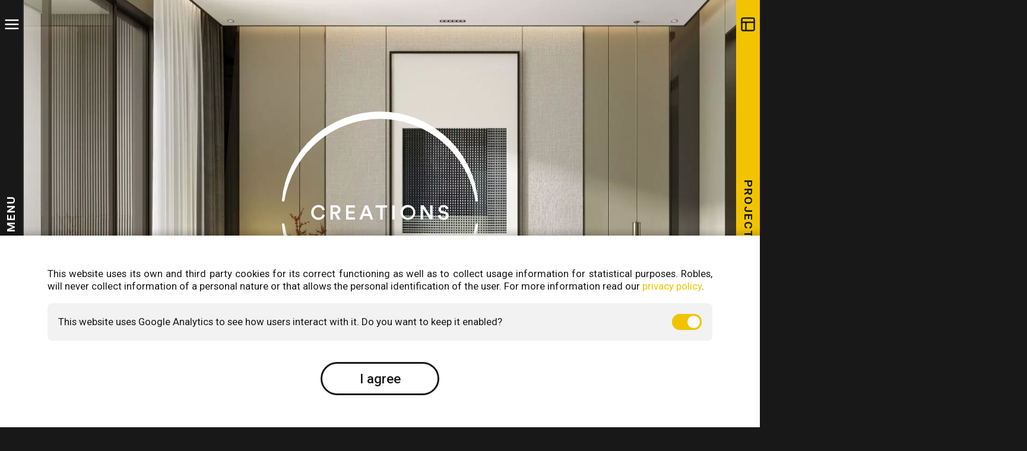

--- FILE ---
content_type: text/html; charset=utf-8
request_url: https://roblesphere.com/en/creations
body_size: 24440
content:
<!DOCTYPE html>
<html lang='en'>
<head>
<meta name="csrf-param" content="authenticity_token" />
<meta name="csrf-token" content="MaOOlMXTOejC1ZhnQKEk7As0rK9V7rTh_Iwryh5njyxhJHF-3dRyfREhkS6SblGqnmPnCY2rU2oqtbA8o1voVg" />

<script src="/packs/js/front-0187c095a0aec175499b.js"></script>
<link href='https://fonts.googleapis.com' rel='preconnect'>
<link href='https://fonts.googleapis.com/css2?family=Roboto:wght@400;500;700&amp;display=swap' rel='stylesheet'>
<link rel="stylesheet" media="screen" href="/packs/css/front-2a8d5ad3.css" />
<link href='https://roblesphere.com/creations' hreflang='es' rel='alternate'>
<link href='https://roblesphere.com/en/creations' hreflang='en' rel='alternate'>
<link href='https://roblesphere.com/fr/creations' hreflang='fr' rel='alternate'>
<meta content='#f2c300' name='msapplication-TileColor'>
<meta content='#f2c300' name='theme-color'>
<meta content='Eclectick Studio - contacto@eclectick.com - https://eclectick.com' name='author'>
<meta content='' name='keywords'>
<title>Robles | Creations</title>
<meta content='Robles | Creations' name='title'>
<meta content='Where technology does not reach, ingenuity and creativity do. We specialise in creating unique and functional ambiences.' name='description'>
<meta content='Robles | Creations' name='twitter:title'>
<meta content='Where technology does not reach, ingenuity and creativity do. We specialise in creating unique and functional ambiences.' name='twitter:description'>
<meta content='https://roblesphere.com/en/creations' property='og:url'>
<meta content='Robles' property='og:site_name'>
<meta content='en_GB' property='og:locale'>
<meta content='Robles | Creations' property='og:title'>
<meta content='Where technology does not reach, ingenuity and creativity do. We specialise in creating unique and functional ambiences.' property='og:description'>
<meta content='1200' property='og:image:width'>
<meta content='630' property='og:image:height'>
<meta content='https://roblesphere.com/packs/media/images/og-70aa02b1ff9dd5cd39763dfadc10350f.png' name='image'>
<meta content='https://roblesphere.com/packs/media/images/og-70aa02b1ff9dd5cd39763dfadc10350f.png' name='twitter:image:src'>
<meta content='https://roblesphere.com/packs/media/images/og-70aa02b1ff9dd5cd39763dfadc10350f.png' property='og:image'>

<meta content='utf-8' name='charset'>
<meta content='width=device-width, initial-scale=1, minimal-ui' name='viewport'>
<link rel="apple-touch-icon" type="image/x-icon" href="/packs/media/images/favicon/apple-icon-57x57-6fb2c20b9ccc99e564c343a5be5c2df6.png" sizes="57x57" />
<link rel="apple-touch-icon" type="image/x-icon" href="/packs/media/images/favicon/apple-icon-60x60-9ffb1de07491cbde5e1b76166c906c56.png" sizes="60x60" />
<link rel="apple-touch-icon" type="image/x-icon" href="/packs/media/images/favicon/apple-icon-72x72-214fec5ed52ddc40be0db42bc9d11a3d.png" sizes="72x72" />
<link rel="apple-touch-icon" type="image/x-icon" href="/packs/media/images/favicon/apple-icon-76x76-35892068143b091b5324387dabd711ff.png" sizes="76x76" />
<link rel="apple-touch-icon" type="image/x-icon" href="/packs/media/images/favicon/apple-icon-114x114-7aa1845a8c20e052927edf782fefa8c1.png" sizes="114x114" />
<link rel="apple-touch-icon" type="image/x-icon" href="/packs/media/images/favicon/apple-icon-120x120-6a9c1206b3a339b0602ed45d19f89a0a.png" sizes="120x120" />
<link rel="apple-touch-icon" type="image/x-icon" href="/packs/media/images/favicon/apple-icon-144x144-a36056c341f1739816fc9266926222f7.png" sizes="144x144" />
<link rel="apple-touch-icon" type="image/x-icon" href="/packs/media/images/favicon/apple-icon-152x152-1c95a3c36159021280a13f4098a023f0.png" sizes="152x152" />
<link rel="apple-touch-icon" type="image/x-icon" href="/packs/media/images/favicon/apple-icon-180x180-0b6f2f36c8d3981850a76031325ef8b8.png" sizes="180x180" />
<link rel="icon" type="image/png" href="/packs/media/images/favicon/android-icon-192x192-0e24982bae53c0f0337d158aa642714f.png" sizes="192x192" />
<link rel="icon" type="image/png" href="/packs/media/images/favicon/favicon-32x32-33c5b2de12da237e223d99c3e8dc5888.png" sizes="32x32" />
<link rel="icon" type="image/png" href="/packs/media/images/favicon/favicon-96x96-a25b70adaa63c5aa297550c64373a526.png" sizes="96x96" />
<link rel="icon" type="image/png" href="/packs/media/images/favicon/favicon-16x16-50ea1e6ec11d06112bda44da10dc107f.png" sizes="16x16" />

<link rel="stylesheet" media="all" href="https://unpkg.com/swiper@6.8.1/swiper-bundle.min.css" />
<script src="https://www.googletagmanager.com/gtag/js?id=UA-108179623-5" async="async"></script>
</head>
<body class='front loading' data-controller='front analytics' data-google-analytics-key='UA-108179623-5' data-scroll-container id='staticsCreations'>
<div class='mega-menu' data-controller='mega-menu' data-scroll data-scroll-sticky data-scroll-target='body' id='megaMenu'>
<div class='mega-menu--bar'>
<div class='menu -left' data-controller='menu' data-menu-target='menu'>
<div class='menu--toggle' data-action='click-&gt;menu#toggle'>
<svg xmlns="http://www.w3.org/2000/svg" width="28" height="28" viewBox="0 0 24 24" fill="none" stroke="currentColor" stroke-width="2" stroke-linecap="round" stroke-linejoin="round" class="feather feather-menu"><line x1="3" y1="12" x2="21" y2="12"></line><line x1="3" y1="6" x2="21" y2="6"></line><line x1="3" y1="18" x2="21" y2="18"></line></svg>
</div>
<span class='menu--title'>Menu</span>
<nav class='menu--nav'>
<div class='menu--toggle close' data-action='click-&gt;menu#toggle'>
<svg xmlns="http://www.w3.org/2000/svg" width="28" height="28" viewBox="0 0 24 24" fill="none" stroke="currentColor" stroke-width="2" stroke-linecap="round" stroke-linejoin="round" class="feather feather-x close"><line x1="18" y1="6" x2="6" y2="18"></line><line x1="6" y1="6" x2="18" y2="18"></line></svg>

</div>
<svg version="1.1" class="logo" xmlns="http://www.w3.org/2000/svg" xmlns:xlink="http://www.w3.org/1999/xlink" x="0px" y="0px"
	 viewBox="0 0 812 313.522" xml:space="preserve">
<path  data-name="LOGO ROBLES PROJECT" d="M355.416,264.962a64.1,64.1,0,1,0,64.106,64.106A64.106,64.106,0,0,0,355.416,264.962Zm0,90.815a26.71,26.71,0,1,1,26.712-26.709A26.709,26.709,0,0,1,355.416,355.777Zm149.578-90.815a63.814,63.814,0,0,0-26.709,5.832V222.226H440.891V329.068a64.1,64.1,0,1,0,64.1-64.106Zm0,90.815a26.71,26.71,0,1,1,26.712-26.709A26.711,26.711,0,0,1,504.994,355.777ZM269.944,329.068H232.55a26.711,26.711,0,1,0-53.421,0v64.1h-37.4v-64.1a64.106,64.106,0,0,1,128.212,0Zm384.632,26.709v37.394a64.1,64.1,0,0,1-64.106-64.1V222.226h37.394V329.068h0A26.712,26.712,0,0,0,654.576,355.777Zm208.341-26.709h-37.4a64.106,64.106,0,0,1,64.106-64.106h42.736v37.394H889.626A26.71,26.71,0,0,0,862.917,329.068Zm90.815,0a64.1,64.1,0,0,1-64.106,64.1H846.89V355.777h42.736a26.712,26.712,0,0,0,26.712-26.709Zm-149.578,0H766.76a26.71,26.71,0,1,0-26.712,26.709v37.394a64.1,64.1,0,1,1,64.106-64.1ZM300.113,500.4v20.315h-8.8v-52H310.6c9.974,0,16.574,6.746,16.574,15.844,0,9.167-6.6,15.841-16.574,15.841Zm9.167-7.774c5.572,0,8.946-3.082,8.946-7.992,0-4.99-3.374-8.144-8.946-8.144h-9.167v16.136Zm45.4.8a18.651,18.651,0,0,0-2.79-.218c-6.6,0-9.6,3.813-9.6,10.487v17.016h-8.508V485h8.287v5.718c1.687-3.887,5.649-6.159,10.341-6.159a12.058,12.058,0,0,1,2.274.221Zm40.995,9.387c0,11-7.843,19-18.554,19-10.633,0-18.482-7.995-18.482-19,0-10.925,7.849-18.92,18.482-18.92C387.828,483.894,395.672,491.889,395.672,502.814Zm-8.579,0c0-7.405-4.695-11.218-9.974-11.218-5.208,0-9.974,3.813-9.974,11.218s4.767,11.369,9.974,11.369C382.4,514.184,387.092,510.3,387.092,502.814ZM403.887,485h8.508v39.31c0,6.672-4.033,11.441-10.636,11.441a14.331,14.331,0,0,1-4.841-.659v-7.041a17.83,17.83,0,0,0,2.567.218c3.228,0,4.4-1.687,4.4-4.62Zm4.179-18.19a5.537,5.537,0,1,1-5.5,5.572A5.571,5.571,0,0,1,408.066,466.807ZM455,510.517c-1.908,6.233-7.554,11.295-16.136,11.295-9.679,0-18.262-7.041-18.262-19.144,0-11.292,8.362-18.774,17.382-18.774,11,0,17.457,7.262,17.457,18.554a12.723,12.723,0,0,1-.221,2.715h-26.11a9.562,9.562,0,0,0,9.754,9.316c5.133,0,7.774-2.713,8.949-6.233Zm-8.141-11.59c-.149-4.177-2.933-7.918-8.8-7.918a8.575,8.575,0,0,0-8.728,7.918Zm22.441,3.887c0,7.19,4.618,11.223,9.974,11.223a9.015,9.015,0,0,0,8.946-6.6l7.482,2.713c-1.69,5.574-7.041,11.662-16.428,11.662-10.49,0-18.485-8.141-18.485-19,0-11,7.995-18.92,18.264-18.92,9.608,0,14.887,6.013,16.354,11.733l-7.628,2.79a8.4,8.4,0,0,0-8.651-6.674C473.923,491.743,469.3,495.627,469.3,502.814ZM514.041,485h7.4v7.551h-7.4v16.574c0,3.157,1.392,4.474,4.546,4.474a18.37,18.37,0,0,0,2.933-.292v7.041a13.367,13.367,0,0,1-5.208.808c-6.6,0-10.708-3.962-10.708-10.636V492.548H499V485h1.83c3.816,0,5.5-2.424,5.5-5.577v-5.351h7.7Zm42.006,35.715v-52h32.347V477H564.849v14.6h21.12v8.138h-21.12v20.977Zm46.131-20.462,9.169-1.395c2.051-.292,2.638-1.318,2.638-2.567,0-3.008-2.051-5.425-6.746-5.425-4.474,0-6.969,2.859-7.336,6.454l-7.774-1.762c.662-6.162,6.236-11.662,15.036-11.662,11,0,15.185,6.233,15.185,13.349v17.749a32.831,32.831,0,0,0,.435,5.721h-7.918a19.769,19.769,0,0,1-.367-4.549c-1.69,2.716-5.211,5.649-11,5.649-7.482,0-12.1-5.133-12.1-10.782C591.4,504.651,596.09,501.13,602.177,500.251Zm11.808,5.646v-1.613l-9.313,1.392c-2.641.441-4.77,1.908-4.77,4.841,0,2.421,1.836,4.623,5.211,4.623C609.877,515.141,613.985,512.863,613.985,505.9Zm24.277-3.082c0,7.19,4.618,11.223,9.974,11.223a9.014,9.014,0,0,0,8.946-6.6l7.482,2.713c-1.687,5.574-7.041,11.662-16.428,11.662-10.49,0-18.485-8.141-18.485-19,0-11,8-18.92,18.264-18.92,9.608,0,14.89,6.013,16.354,11.733l-7.628,2.79a8.4,8.4,0,0,0-8.651-6.674C642.88,491.743,638.262,495.627,638.262,502.814ZM683,485h7.408v7.551H683v16.574c0,3.157,1.392,4.474,4.546,4.474a18.333,18.333,0,0,0,2.933-.292v7.041a13.334,13.334,0,0,1-5.2.808c-6.6,0-10.708-3.962-10.708-10.636V492.548h-6.6V485H669.8c3.81,0,5.5-2.424,5.5-5.577v-5.351H683Zm50.018,17.818c0,11-7.849,19-18.557,19-10.636,0-18.482-7.995-18.482-19,0-10.925,7.846-18.92,18.482-18.92C725.167,483.894,733.015,491.889,733.015,502.814Zm-8.582,0c0-7.405-4.692-11.218-9.974-11.218-5.208,0-9.974,3.813-9.974,11.218s4.767,11.369,9.974,11.369C719.741,514.184,724.433,510.3,724.433,502.814Zm37.7-9.387a18.612,18.612,0,0,0-2.787-.218c-6.6,0-9.608,3.813-9.608,10.487v17.016h-8.508V485h8.287v5.718c1.687-3.887,5.646-6.159,10.341-6.159a12.056,12.056,0,0,1,2.274.221Zm10.192,41.734,8.582-18.7L765.648,485h9.608l10.266,22.587L795.133,485h9.02l-22.736,50.164Z" transform="translate(-141.732 -222.226)" fill="#181818"/>
</svg>

<a data-action="click-&gt;menu#close" class="track menu--entry" href="/en"><span>Home</span>
</a><div class='menu--entry'>
<span>Robles Experience</span>
</div>
<div class='menu--entry--wrapper'>
<a data-action="click-&gt;menu#close" class="track menu--entry -sub" href="/en/atelier"><span>Atelier</span>
</a><a data-action="click-&gt;menu#close" class="track menu--entry -sub" href="/en/creations"><span>Creations</span>
</a><a data-action="click-&gt;menu#close" class="track menu--entry -sub" href="/en/avant-garde"><span>Avant-Garde</span>
</a><a data-action="click-&gt;menu#close" class="track menu--entry -sub" href="/en/signature"><span>Signature</span>
</a></div>
<a data-action="click-&gt;menu#close" class="track menu--entry" href="/en/projects"><span>Projects</span>
</a><a data-action="click-&gt;menu#close" class="track menu--entry" href="/en/our-competitive-advantage"><span>Our competitive advantage</span>
</a><a data-action="click-&gt;menu#close" class="track menu--entry" href="/en/about-us"><span>About us</span>
</a><a data-action="click-&gt;menu#close" class="track menu--entry" href="/en/news"><span>News</span>
</a><a data-action="click-&gt;menu#close" class="track menu--entry" href="/en/contact"><span>Contact</span>
</a><div class='separator'></div>
<a class="track menu--entry" href="/en/client-area"><span>Client area</span>
<svg xmlns="http://www.w3.org/2000/svg" viewBox="0 0 18 20.571">
  <path id="Icon_awesome-lock" data-name="Icon awesome-lock" d="M16.071,9h-.964V6.107a6.107,6.107,0,0,0-12.214,0V9H1.929A1.929,1.929,0,0,0,0,10.929v7.714a1.929,1.929,0,0,0,1.929,1.929H16.071A1.929,1.929,0,0,0,18,18.643V10.929A1.929,1.929,0,0,0,16.071,9ZM11.893,9H6.107V6.107a2.893,2.893,0,0,1,5.786,0Z"/>
</svg>

</a><div class='rrss'>
<a class="rrss--link" target="_blank" rel="noreferrer" title="Linkedin" href="https://www.linkedin.com/company/roblesphere"><svg xmlns="http://www.w3.org/2000/svg" width="26" height="26" viewBox="0 0 26 26">
  <path id="Icon_awesome-linkedin" data-name="Icon awesome-linkedin" d="M24.143,2.25H1.851A1.865,1.865,0,0,0,0,4.125V26.375A1.865,1.865,0,0,0,1.851,28.25H24.143A1.87,1.87,0,0,0,26,26.375V4.125A1.87,1.87,0,0,0,24.143,2.25ZM7.858,24.536H4V12.128H7.864V24.536Zm-1.927-14.1A2.234,2.234,0,1,1,8.166,8.2a2.235,2.235,0,0,1-2.234,2.234ZM22.3,24.536H18.45V18.5c0-1.439-.029-3.291-2-3.291-2.008,0-2.316,1.567-2.316,3.186v6.14H10.278V12.128h3.7v1.695h.052a4.059,4.059,0,0,1,3.65-2c3.9,0,4.625,2.571,4.625,5.914Z" transform="translate(0 -2.25)" />
</svg>

</a><a class="rrss--link" target="_blank" rel="noreferrer" title="Instagram" href="https://instagram.com/roblesprojectfactory"><svg xmlns="http://www.w3.org/2000/svg" width="26" height="26" viewBox="0 0 26 26">
  <path id="Icon_awesome-instagram" data-name="Icon awesome-instagram" d="M13,8.572a6.666,6.666,0,1,0,6.666,6.666A6.656,6.656,0,0,0,13,8.572Zm0,11a4.334,4.334,0,1,1,4.334-4.334A4.342,4.342,0,0,1,13,19.572ZM21.494,8.3a1.555,1.555,0,1,1-1.555-1.555A1.551,1.551,0,0,1,21.494,8.3Zm4.415,1.578a7.694,7.694,0,0,0-2.1-5.448,7.745,7.745,0,0,0-5.448-2.1c-2.147-.122-8.581-.122-10.727,0A7.734,7.734,0,0,0,2.186,4.423a7.72,7.72,0,0,0-2.1,5.448c-.122,2.147-.122,8.581,0,10.727a7.694,7.694,0,0,0,2.1,5.448,7.755,7.755,0,0,0,5.448,2.1c2.147.122,8.581.122,10.727,0a7.694,7.694,0,0,0,5.448-2.1,7.745,7.745,0,0,0,2.1-5.448c.122-2.147.122-8.575,0-10.721ZM23.136,22.9a4.388,4.388,0,0,1-2.471,2.471c-1.711.679-5.773.522-7.664.522s-5.958.151-7.664-.522A4.388,4.388,0,0,1,2.865,22.9c-.679-1.711-.522-5.773-.522-7.664s-.151-5.958.522-7.664A4.388,4.388,0,0,1,5.337,5.1C7.048,4.423,11.109,4.58,13,4.58s5.958-.151,7.664.522a4.388,4.388,0,0,1,2.471,2.471c.679,1.711.522,5.773.522,7.664S23.815,21.2,23.136,22.9Z" transform="translate(0.005 -2.238)" />
</svg>

</a><a class="rrss--link" target="_blank" rel="noreferrer" title="Vimeo" href="https://vimeo.com/user153650884 "><svg xmlns="http://www.w3.org/2000/svg" width="26" height="26" viewBox="0 0 31.5 31.5">
  <path id="Icon_awesome-vimeo-square" data-name="Icon awesome-vimeo-square" d="M28.125,2.25H3.375A3.376,3.376,0,0,0,0,5.625v24.75A3.376,3.376,0,0,0,3.375,33.75h24.75A3.376,3.376,0,0,0,31.5,30.375V5.625A3.376,3.376,0,0,0,28.125,2.25ZM26.986,12.769q-.148,3.28-4.591,8.993-4.588,5.959-7.762,5.962c-1.315,0-2.419-1.209-3.326-3.628C9.534,17.606,8.782,13.8,7.32,13.8a6.784,6.784,0,0,0-1.765,1.062L4.5,13.5c2.595-2.278,5.07-4.809,6.616-4.95q2.626-.253,3.234,3.593c1.441,9.113,2.081,10.491,4.7,6.363a8.694,8.694,0,0,0,1.512-3.4c.239-2.306-1.8-2.152-3.178-1.561q1.656-5.432,6.335-5.28c2.313.07,3.4,1.575,3.27,4.5Z" transform="translate(0 -2.25)" />
</svg>

</a><a class="rrss--link" target="_blank" rel="noreferrer" title="Pinterest" href="https://pin.it/2HKL1oJ"><svg xmlns="http://www.w3.org/2000/svg" width="26" height="26" viewBox="0 0 26 26">
  <path id="Icon_awesome-pinterest-square" data-name="Icon awesome-pinterest-square" d="M26,5.036V25.464a2.786,2.786,0,0,1-2.786,2.786H8.961a14.871,14.871,0,0,0,1.59-3.442c.174-.667.888-3.389.888-3.389a3.81,3.81,0,0,0,3.267,1.637c4.3,0,7.394-3.952,7.394-8.862,0-4.707-3.842-8.229-8.787-8.229-6.152,0-9.413,4.126-9.413,8.624,0,2.089,1.114,4.689,2.89,5.519.273.128.412.07.476-.192.046-.2.29-1.167.395-1.613a.42.42,0,0,0-.1-.406A5.555,5.555,0,0,1,6.5,14.646,6.169,6.169,0,0,1,12.936,8.46a5.628,5.628,0,0,1,5.954,5.8c0,3.854-1.944,6.523-4.48,6.523A2.073,2.073,0,0,1,12.3,18.2c.4-1.695,1.178-3.523,1.178-4.747,0-3.076-4.382-2.652-4.382,1.451a5.207,5.207,0,0,0,.424,2.118C7.7,24.733,7.423,24.832,7.8,28.2l.128.046H2.786A2.786,2.786,0,0,1,0,25.464V5.036A2.786,2.786,0,0,1,2.786,2.25H23.214A2.786,2.786,0,0,1,26,5.036Z" transform="translate(0 -2.25)" />
</svg>

</a></div>
<div class='langs'>
<a class="langs--lang" href="/creations">Es</a>
<a class="langs--lang selected" href="/en/creations">En</a>
<a class="langs--lang" href="/fr/creations">Fr</a>
</div>

</nav>
</div>
<a class="logo-wrapper" title="Go to main page" href="/en"><svg class="logo" xmlns="http://www.w3.org/2000/svg" viewBox="0 0 150 31.579">
  <path data-name="Trazado 6" d="M181.206,245.856A11.842,11.842,0,1,0,193.048,257.7,11.843,11.843,0,0,0,181.206,245.856Zm0,16.776a4.934,4.934,0,1,1,4.934-4.934A4.934,4.934,0,0,1,181.206,262.632Zm27.631-16.776a11.8,11.8,0,0,0-4.934,1.077v-8.972H197V257.7a11.842,11.842,0,1,0,11.842-11.842Zm0,16.776a4.934,4.934,0,1,1,4.934-4.934A4.934,4.934,0,0,1,208.837,262.632ZM165.416,257.7h-6.908a4.934,4.934,0,0,0-9.868,0V269.54h-6.908V257.7a11.842,11.842,0,0,1,23.684,0Zm71.053,4.934v6.908A11.842,11.842,0,0,1,224.627,257.7V237.961h6.908V257.7h0A4.934,4.934,0,0,0,236.469,262.632Zm38.487-4.934h-6.908a11.843,11.843,0,0,1,11.842-11.842h7.895v6.908H279.89A4.934,4.934,0,0,0,274.956,257.7Zm16.776,0A11.842,11.842,0,0,1,279.89,269.54H272v-6.908h7.895a4.934,4.934,0,0,0,4.934-4.934Zm-27.631,0h-6.908a4.934,4.934,0,1,0-4.934,4.934v6.908A11.842,11.842,0,1,1,264.1,257.7Z" transform="translate(-141.732 -237.961)" fill="#181818"/>
</svg>
</a>
<div class='menu -right' data-controller='menu' data-menu-target='menu'>
<div class='menu--toggle' data-action='click-&gt;menu#toggle'>
<svg xmlns="http://www.w3.org/2000/svg" width="28" height="28" viewBox="0 0 24 24" fill="none" stroke="currentColor" stroke-width="2" stroke-linecap="round" stroke-linejoin="round" class="feather feather-layout"><rect x="3" y="3" width="18" height="18" rx="2" ry="2"></rect><line x1="3" y1="9" x2="21" y2="9"></line><line x1="9" y1="21" x2="9" y2="9"></line></svg>
</div>
<span class='menu--title'>Projects</span>
<nav class='menu--nav'>
<div class='menu--toggle close' data-action='click-&gt;menu#toggle'>
<svg xmlns="http://www.w3.org/2000/svg" width="28" height="28" viewBox="0 0 24 24" fill="none" stroke="currentColor" stroke-width="2" stroke-linecap="round" stroke-linejoin="round" class="feather feather-x close"><line x1="18" y1="6" x2="6" y2="18"></line><line x1="6" y1="6" x2="18" y2="18"></line></svg>

</div>
<h3 class='title'>Featured projects</h3>
<a class="project-card" href="/en/projects/tipitop-tent-solothurn"><div class='project-card--image'>
<img alt="Tipitop Tent - Solothurn" src="https://roblesphere.com/rails/active_storage/representations/proxy/eyJfcmFpbHMiOnsibWVzc2FnZSI6IkJBaHBBaXNKIiwiZXhwIjpudWxsLCJwdXIiOiJibG9iX2lkIn19--4af82c195bb2b9a2ce72bcc2ddb9a467e4fa9e64/eyJfcmFpbHMiOnsibWVzc2FnZSI6IkJBaDdCem9MWm05eWJXRjBTU0lJY0c1bkJqb0dSVlE2RkhKbGMybDZaVjkwYjE5c2FXMXBkRnNIYVFKWUFta0NwQUU9IiwiZXhwIjpudWxsLCJwdXIiOiJ2YXJpYXRpb24ifX0=--5f71d28336301e6755fea2f480002661707e20c8/Dise%C3%B1o%20sin%20t%C3%ADtulo.png" />
</div>
<div class='project-card--body'>
<p class='name'>Tipitop Tent - Solothurn</p>
<div class='categories'>
<span class='categories--category'>Contract</span>
</div>
</div>
</a>
<a class="project-card" href="/en/projects/la-mar-by-portolito"><div class='project-card--image'>
<img alt="La Mar by Portolito" src="https://roblesphere.com/rails/active_storage/representations/proxy/eyJfcmFpbHMiOnsibWVzc2FnZSI6IkJBaHBBaklJIiwiZXhwIjpudWxsLCJwdXIiOiJibG9iX2lkIn19--732e7c1317e38e519937a0f6e02da9c304b61c44/eyJfcmFpbHMiOnsibWVzc2FnZSI6IkJBaDdCem9MWm05eWJXRjBTU0lJY0c1bkJqb0dSVlE2RkhKbGMybDZaVjkwYjE5c2FXMXBkRnNIYVFKWUFta0NwQUU9IiwiZXhwIjpudWxsLCJwdXIiOiJ2YXJpYXRpb24ifX0=--5f71d28336301e6755fea2f480002661707e20c8/Dise%C3%B1o%20sin%20t%C3%ADtulo.png" />
</div>
<div class='project-card--body'>
<p class='name'>La Mar by Portolito</p>
<div class='categories'>
<span class='categories--category'>Hospitality</span> | <span class='categories--category'>Restauration</span>
</div>
</div>
</a>
<a class="project-card" href="/en/projects/hotel-boutique-belle-marivent"><div class='project-card--image'>
<img alt="Hotel Boutique Belle Marivent" src="https://roblesphere.com/rails/active_storage/representations/proxy/eyJfcmFpbHMiOnsibWVzc2FnZSI6IkJBaHBBdmdHIiwiZXhwIjpudWxsLCJwdXIiOiJibG9iX2lkIn19--9309cfbb8c584722d34207c801760c907523d5d7/eyJfcmFpbHMiOnsibWVzc2FnZSI6IkJBaDdCem9MWm05eWJXRjBTU0lJY0c1bkJqb0dSVlE2RkhKbGMybDZaVjkwYjE5c2FXMXBkRnNIYVFKWUFta0NwQUU9IiwiZXhwIjpudWxsLCJwdXIiOiJ2YXJpYXRpb24ifX0=--5f71d28336301e6755fea2f480002661707e20c8/Dise%C3%B1o%20sin%20t%C3%ADtulo%20(3).png" />
</div>
<div class='project-card--body'>
<p class='name'>Hotel Boutique Belle Marivent</p>
<div class='categories'>
<span class='categories--category'>Contract</span> | <span class='categories--category'>Hospitality</span> | <span class='categories--category'>Restauration</span>
</div>
</div>
</a>
<a class="project-card" href="/en/projects/boutique-hotel-js-palma-plaza"><div class='project-card--image'>
<img alt="Boutique Hotel JS Palma Plaza" src="https://roblesphere.com/rails/active_storage/representations/proxy/eyJfcmFpbHMiOnsibWVzc2FnZSI6IkJBaHBBbVlHIiwiZXhwIjpudWxsLCJwdXIiOiJibG9iX2lkIn19--4138a06c2f377549753908b9ca7ec834ea7ad4d9/eyJfcmFpbHMiOnsibWVzc2FnZSI6IkJBaDdCem9MWm05eWJXRjBTU0lJYW5CbkJqb0dSVlE2RkhKbGMybDZaVjkwYjE5c2FXMXBkRnNIYVFKWUFta0NwQUU9IiwiZXhwIjpudWxsLCJwdXIiOiJ2YXJpYXRpb24ifX0=--152dbabf8231ae5e166caee27ecca47b38801202/ab2023_PPLAZA_HABDB%20%20(1).jpg" />
</div>
<div class='project-card--body'>
<p class='name'>Boutique Hotel JS Palma Plaza</p>
<div class='categories'>
<span class='categories--category'>Contract</span> | <span class='categories--category'>Hospitality</span> | <span class='categories--category'>business travel</span>
</div>
</div>
</a>
<a class="project-card" href="/en/projects/arnotts-opticians"><div class='project-card--image'>
<img alt="Arnotts Opticians" src="https://roblesphere.com/rails/active_storage/representations/proxy/eyJfcmFpbHMiOnsibWVzc2FnZSI6IkJBaHBBblFJIiwiZXhwIjpudWxsLCJwdXIiOiJibG9iX2lkIn19--fc14557bb8dd15a27fd2bea38ad5592506f2d8a8/eyJfcmFpbHMiOnsibWVzc2FnZSI6IkJBaDdCem9MWm05eWJXRjBTU0lJYW5CbkJqb0dSVlE2RkhKbGMybDZaVjkwYjE5c2FXMXBkRnNIYVFKWUFta0NwQUU9IiwiZXhwIjpudWxsLCJwdXIiOiJ2YXJpYXRpb24ifX0=--152dbabf8231ae5e166caee27ecca47b38801202/289608249_10160244871861291_6367170152283936652_n.jpg" />
</div>
<div class='project-card--body'>
<p class='name'>Arnotts Opticians</p>
<div class='categories'>
<span class='categories--category'>Retail</span>
</div>
</div>
</a>
<a class="project-card" href="/en/projects/mon-parnasse"><div class='project-card--image'>
<img alt="Mon Parnasse" src="https://roblesphere.com/rails/active_storage/representations/proxy/eyJfcmFpbHMiOnsibWVzc2FnZSI6IkJBaHBBcUVEIiwiZXhwIjpudWxsLCJwdXIiOiJibG9iX2lkIn19--b332cb7615cac1ee8bc10b11d59eb3ae6ab29448/eyJfcmFpbHMiOnsibWVzc2FnZSI6IkJBaDdCem9MWm05eWJXRjBTU0lJY0c1bkJqb0dSVlE2RkhKbGMybDZaVjkwYjE5c2FXMXBkRnNIYVFKWUFta0NwQUU9IiwiZXhwIjpudWxsLCJwdXIiOiJ2YXJpYXRpb24ifX0=--5f71d28336301e6755fea2f480002661707e20c8/Sin%20t%C3%ADtulo%20(1200%C2%A0%C3%97%C2%A0627%C2%A0px)%20(600%C2%A0%C3%97%C2%A0420%C2%A0px).png" />
</div>
<div class='project-card--body'>
<p class='name'>Mon Parnasse</p>
<div class='categories'>
<span class='categories--category'>Retail</span>
</div>
</div>
</a>
<a class="project-card" href="/en/projects/openwork"><div class='project-card--image'>
<img alt="Openwork" src="https://roblesphere.com/rails/active_storage/representations/proxy/eyJfcmFpbHMiOnsibWVzc2FnZSI6IkJBaHBBbFlDIiwiZXhwIjpudWxsLCJwdXIiOiJibG9iX2lkIn19--ffe15a9abaac688a451cdb7153424fc0c4329439/eyJfcmFpbHMiOnsibWVzc2FnZSI6IkJBaDdCem9MWm05eWJXRjBTU0lJYW5CbkJqb0dSVlE2RkhKbGMybDZaVjkwYjE5c2FXMXBkRnNIYVFKWUFta0NwQUU9IiwiZXhwIjpudWxsLCJwdXIiOiJ2YXJpYXRpb24ifX0=--152dbabf8231ae5e166caee27ecca47b38801202/OPENWORK-THUMB.jpg" />
</div>
<div class='project-card--body'>
<p class='name'>Openwork</p>
<div class='categories'>
<span class='categories--category'>Contract</span> | <span class='categories--category'>Hospitality</span> | <span class='categories--category'>Restauration</span>
</div>
</div>
</a>
<a class="project-card" href="/en/projects/magdala-hotel"><div class='project-card--image'>
<img alt="Magdala Hotel" src="https://roblesphere.com/rails/active_storage/representations/proxy/eyJfcmFpbHMiOnsibWVzc2FnZSI6IkJBaHBBamtDIiwiZXhwIjpudWxsLCJwdXIiOiJibG9iX2lkIn19--16d55906d611b6c0fc139b7d144af39c413771f1/eyJfcmFpbHMiOnsibWVzc2FnZSI6IkJBaDdCem9MWm05eWJXRjBTU0lJYW5CbkJqb0dSVlE2RkhKbGMybDZaVjkwYjE5c2FXMXBkRnNIYVFKWUFta0NwQUU9IiwiZXhwIjpudWxsLCJwdXIiOiJ2YXJpYXRpb24ifX0=--152dbabf8231ae5e166caee27ecca47b38801202/MAGDALA-THUMB.jpg" />
</div>
<div class='project-card--body'>
<p class='name'>Magdala Hotel</p>
<div class='categories'>
<span class='categories--category'>Hospitality</span> | <span class='categories--category'>Contract</span>
</div>
</div>
</a>
<a class="btn -secondary -wide" href="/en/projects"><span>See all projects</span>
</a>
</nav>
</div>
</div>
</div>

<div class='layout-wrapper brand-page' id='frontStaticsCreationsPage'>
<div class='hero-section -mantain-full-height' data-scroll data-scroll-sticky data-scroll-target='body' id='header'>
<div class='image'>
<div class='image--wrapper' data-scroll data-scroll-speed='1.5'>
<picture>
<source media='(max-width: 1024px)' srcset='/packs/media/images/front/brands/creations/creations_header_m-95f72f6054f09004547fa57d39ceeece.webp' type='image/webp'>
<source media='(max-width: 1024px)' srcset='/packs/media/images/front/brands/creations/creations_header_m-9f3e9c33f4be9110bd005ba8e91839a4.jpg' type='image/jpg'>
<source media='(min-width: 1025px)' srcset='/packs/media/images/front/brands/creations/creations_header-ef2daa3fde59d8ea09a853727e29864a.webp' type='image/webp'>
<source media='(min-width: 1025px)' srcset='/packs/media/images/front/brands/creations/creations_header-3fa6884b8bd2a20bffec9fa0c4a33b89.jpg' type='image/jpg'>
<img alt="An underground style restaurant pretending to be a garage with a van in the middle." src="/packs/media/images/front/brands/creations/creations_header-ef2daa3fde59d8ea09a853727e29864a.webp" />
</picture>

</div>
</div>
<div class='block' data-scroll data-scroll-speed='3'>
<div class='fade-block--wrapper' data-scroll data-scroll-call='setVisible'>
<div class='fade-block'>
<svg xmlns="http://www.w3.org/2000/svg" viewBox="0 0 177.154 182.93">
  <path id="LOGO" d="M377.464,470.959a86.926,86.926,0,0,0,60.111-.005,84.921,84.921,0,0,0,13.869-6.567l.035-.02c.368-.2.727-.427,1.106-.669.166-.106.333-.211.5-.315l1.641-1.034c.63-.4,1.268-.848,1.884-1.28.434-.3.868-.606,1.307-.9.647-.454,1.314-.96,1.96-1.448.376-.284.752-.569,1.131-.849.623-.485,1.27-1.02,1.9-1.538.363-.3.726-.6,1.091-.9a88.834,88.834,0,0,0,10.79-11,86.574,86.574,0,0,0,8.753-12.777A90.13,90.13,0,0,0,493.91,402.3a1.1,1.1,0,0,1,2.188.186c0,.029,0,.058,0,.087a85.985,85.985,0,0,1-8.7,31.126,88.154,88.154,0,0,1-19.689,25.986c-.376.327-.729.639-1.082.951-.654.578-1.331,1.176-2.019,1.749-.388.307-.752.6-1.117.9-.682.551-1.387,1.122-2.108,1.664l-1.659,1.206c-.191.135-.366.263-.543.392-.375.275-.764.559-1.181.821l-1.681,1.105c-.171.111-.333.218-.495.325-.409.271-.831.55-1.281.806a91,91,0,0,1-14.713,7.319,89.59,89.59,0,0,1-15.874,4.5,89.955,89.955,0,0,1-32.869,0A88.942,88.942,0,0,1,327.65,433.7a86.012,86.012,0,0,1-8.7-31.126,1.1,1.1,0,0,1,2.185-.273A90.1,90.1,0,0,0,331.5,431.653a86.8,86.8,0,0,0,8.755,12.783,89.192,89.192,0,0,0,10.81,11.02c.347.281.709.581,1.072.882.625.518,1.272,1.053,1.917,1.555.357.264.733.548,1.109.832.646.489,1.314.994,1.979,1.462.437.291.889.607,1.341.922.6.419,1.221.853,1.839,1.247l1.643,1.035c.161.1.33.207.5.314.378.24.735.467,1.1.665l.035.02A84.938,84.938,0,0,0,377.464,470.959Zm13.62-169.447a89.551,89.551,0,0,0-15.873,4.5A90.955,90.955,0,0,0,360.5,313.33c-.449.255-.87.535-1.278.805-.163.108-.325.216-.5.327l-1.681,1.106c-.416.261-.8.544-1.177.818-.177.129-.354.259-.547.395l-1.659,1.206c-.72.541-1.424,1.111-2.105,1.662-.365.3-.731.591-1.119.9-.69.573-1.367,1.172-2.022,1.75-.352.312-.7.623-1.08.95a88.145,88.145,0,0,0-19.689,25.986,85.981,85.981,0,0,0-8.7,31.126,1.1,1.1,0,0,0,2.185.273A90.131,90.131,0,0,1,331.5,351.276a86.525,86.525,0,0,1,8.753-12.777,88.79,88.79,0,0,1,10.789-11q.548-.445,1.09-.9c.626-.518,1.273-1.054,1.9-1.539.378-.279.753-.563,1.128-.847.647-.489,1.315-1,1.963-1.45.44-.3.874-.6,1.308-.9.617-.431,1.255-.877,1.884-1.279l1.641-1.033c.169-.1.336-.211.5-.317.379-.241.736-.468,1.1-.667l.035-.02a84.981,84.981,0,0,1,13.869-6.567,86.909,86.909,0,0,1,60.111-.005,84.9,84.9,0,0,1,13.868,6.569l.035.02c.367.2.725.427,1.1.668.167.106.334.212.494.311l1.643,1.035c.618.395,1.239.828,1.839,1.247.452.316.9.631,1.341.922.665.467,1.333.973,1.978,1.461.376.284.752.569,1.11.833.644.5,1.289,1.035,1.913,1.552.364.3.728.6,1.076.885a89.169,89.169,0,0,1,10.81,11.02,86.745,86.745,0,0,1,8.755,12.783,90.1,90.1,0,0,1,10.364,29.354,1.1,1.1,0,0,0,2.188-.185c0-.029,0-.058,0-.087a86.011,86.011,0,0,0-8.7-31.127,89.9,89.9,0,0,0-8.615-13.885,89.256,89.256,0,0,0-54.823-33.832,89.94,89.94,0,0,0-32.87,0Zm-45.7,89.961a6.5,6.5,0,0,1,6.53-6.768,5.649,5.649,0,0,1,5.835,4.207l-2.067.7a3.6,3.6,0,0,0-3.768-2.835c-2.14,0-4.28,1.555-4.28,4.7a4.3,4.3,0,0,0,4.3,4.646,3.871,3.871,0,0,0,3.86-2.854l2.012.658a5.819,5.819,0,0,1-5.872,4.3A6.423,6.423,0,0,1,345.38,391.474Zm21.22,1.354h-1.61v5.122h-2.213V384.98h4.975a3.828,3.828,0,0,1,4.061,3.933,3.659,3.659,0,0,1-2.927,3.7l2.927,5.341h-2.488Zm.75-1.939a2,2,0,1,0,0-3.969h-2.36v3.969Zm9.549,7.061V384.98h8.012v2.049h-5.817v3.439h5.268v1.994h-5.268V395.9h5.817v2.049Zm21.036-3.256h-5.488l-1.207,3.256h-2.323l5.049-12.969h2.543l5.049,12.969h-2.4Zm-4.719-2.03h3.951l-1.975-5.3Zm16.72-5.616v10.9h-2.2v-10.9h-4.207V384.98h10.628v2.067Zm8.762,10.9V384.98h2.232V397.95Zm13.884-13.244a6.761,6.761,0,1,1-6.585,6.75A6.506,6.506,0,0,1,432.582,384.706Zm0,11.433a4.7,4.7,0,1,0-4.335-4.683A4.325,4.325,0,0,0,432.582,396.139Zm20.268,1.811-6.4-9.823v9.823h-2.2V384.98h2.8l5.89,9.2v-9.2h2.2V397.95Zm14.689-9.311A2.394,2.394,0,0,0,465,386.645a2.049,2.049,0,0,0-2.232,1.866,1.68,1.68,0,0,0,1.518,1.665l1.866.384c2.287.457,3.512,1.9,3.512,3.732,0,2.012-1.628,3.933-4.591,3.933-3.293,0-4.811-2.122-5.012-3.988l2.049-.585a2.788,2.788,0,0,0,2.963,2.6c1.555,0,2.36-.786,2.36-1.792,0-.842-.622-1.518-1.738-1.756l-1.829-.384a3.684,3.684,0,0,1-3.293-3.64,4.229,4.229,0,0,1,4.408-3.969c3.055,0,4.244,1.866,4.537,3.311Z" transform="translate(-318.944 -300)" fill="#1d1d1b"/>
</svg>


</div>
</div>
</div>
</div>
<main>
<section id='aboutSection'>
<div class='block'>
<h1 class='section-title'>Furniture for unique spaces, designed to standardise processes</h1>
<div class='section-body'>
<p>Customised furniture providing technical solutions, studied down to the last detail to standardise the process and optimise resources.<br><br>We identify the solution for the space, develop the customised technical proposal, and plan the production according to the needs of the project.</p>
</div>
</div>
<div class='block cols--block'>
<div class='cols'>
<div class='cols--col'>
<div class='card'>
<div class='image'>
<div class='image--wrapper' data-scroll data-scroll-speed='-1.2'>
<img alt="Dining room dominated by dark wood tones with a chair, part of a rectangular table, a bookshelf in the background and a white pile carpet." src="/packs/media/images/front/brands/creations/creations_1-86a4f6afe033f73369fdf8d961a3ba93.jpg" />
</div>
</div>
<div class='fade-block--wrapper' data-scroll data-scroll-call='setVisible'>
<div class='fade-block'>
<p>Where technology does not reach, ingenuity and creativity do. We specialise in creating unique and functional ambiences.</p>

</div>
</div>
</div>
</div>
<div class='cols--col'>
<div class='card'>
<div class='image'>
<div class='image--wrapper'>
<img alt="Conference room with numerous desks, dominated by wooden furniture and wooden panelling." src="/packs/media/images/front/brands/creations/creations_2-36f7175294c4a891146c3246079bc5f3.jpg" />
</div>
</div>
</div>
<div class='card'>
<div class='image'>
<div class='image--wrapper'>
<img alt="Conference room with numerous desks, dominated by wooden furniture and wooden panelling." src="/packs/media/images/front/brands/creations/creations_3-633b6935a48aeb89f60f3b46793f7b93.jpg" />
</div>
</div>
</div>
</div>
</div>
</div>
</section>
<section id='projectsTypologiesSection'>
<div class='fade-block--wrapper' data-scroll data-scroll-call='setVisible'>
<div class='fade-block'>
<h2 class='title'>Project typologies</h2>

</div>
</div>
<marquee scrollamount='12'>
<div class='btn -wide'>
<span>Hotel Rooms</span>
</div>
<div class='btn -wide'>
<span>Institutional &amp; Academic Spaces</span>
</div>
<div class='btn -wide'>
<span>Museums</span>
</div>
<div class='btn -wide'>
<span>Healthcare centers</span>
</div>
<div class='btn -wide'>
<span>Specific furniture &amp; equipment projects</span>
</div>
</marquee>
</section>
<section id='projectsSection'>
<div class='entities-carrousel'>
<h3 class='title'>Creations projects</h3>
<div class='swiper-container' data-config='{&quot;slidesPerView&quot;: 1.3, &quot;spaceBetween&quot;: 20, &quot;speed&quot;: 300, &quot;slidesOffsetBefore&quot;: 18, &quot;slidesOffsetAfter&quot;: 18, &quot;centeredSlides&quot;: false, &quot;loop&quot;: false, &quot;preventInteractionOnTransition&quot;: true, &quot;threshold&quot;: 0.05, &quot;breakpoints&quot;: { &quot;1025&quot;: { &quot;slidesPerView&quot;: 3.3, &quot;spaceBetween&quot;: 30, &quot;slidesOffsetAfter&quot;: 0, &quot;slidesOffsetBefore&quot;: 0 }}}' data-controller='slider' data-slider-target='slider'>
<div class='swiper-wrapper'>
<div class='swiper-slide'>
<a class="project-card" href="/en/projects/wolford"><div class='project-card--image'>
<img alt="Wolford" src="https://roblesphere.com/rails/active_storage/representations/proxy/eyJfcmFpbHMiOnsibWVzc2FnZSI6IkJBaHBBcHNIIiwiZXhwIjpudWxsLCJwdXIiOiJibG9iX2lkIn19--51e1f731643f08ad0e49e0ac6a1373c2b1c72cc8/eyJfcmFpbHMiOnsibWVzc2FnZSI6IkJBaDdCem9MWm05eWJXRjBTU0lJY0c1bkJqb0dSVlE2RkhKbGMybDZaVjkwYjE5c2FXMXBkRnNIYVFKWUFta0NwQUU9IiwiZXhwIjpudWxsLCJwdXIiOiJ2YXJpYXRpb24ifX0=--5f71d28336301e6755fea2f480002661707e20c8/foto%20robles%20wolford.png" />
</div>
<div class='project-card--body'>
<p class='name'>Wolford</p>
<div class='categories'>
<span class='categories--category'>Retail</span>
</div>
</div>
</a>
</div>
<div class='swiper-slide'>
<a class="project-card" href="/en/projects/arnotts-opticians"><div class='project-card--image'>
<img alt="Arnotts Opticians" src="https://roblesphere.com/rails/active_storage/representations/proxy/eyJfcmFpbHMiOnsibWVzc2FnZSI6IkJBaHBBblFJIiwiZXhwIjpudWxsLCJwdXIiOiJibG9iX2lkIn19--fc14557bb8dd15a27fd2bea38ad5592506f2d8a8/eyJfcmFpbHMiOnsibWVzc2FnZSI6IkJBaDdCem9MWm05eWJXRjBTU0lJYW5CbkJqb0dSVlE2RkhKbGMybDZaVjkwYjE5c2FXMXBkRnNIYVFKWUFta0NwQUU9IiwiZXhwIjpudWxsLCJwdXIiOiJ2YXJpYXRpb24ifX0=--152dbabf8231ae5e166caee27ecca47b38801202/289608249_10160244871861291_6367170152283936652_n.jpg" />
</div>
<div class='project-card--body'>
<p class='name'>Arnotts Opticians</p>
<div class='categories'>
<span class='categories--category'>Retail</span>
</div>
</div>
</a>
</div>
<div class='swiper-slide'>
<a class="project-card" href="/en/projects/mon-parnasse"><div class='project-card--image'>
<img alt="Mon Parnasse" src="https://roblesphere.com/rails/active_storage/representations/proxy/eyJfcmFpbHMiOnsibWVzc2FnZSI6IkJBaHBBcUVEIiwiZXhwIjpudWxsLCJwdXIiOiJibG9iX2lkIn19--b332cb7615cac1ee8bc10b11d59eb3ae6ab29448/eyJfcmFpbHMiOnsibWVzc2FnZSI6IkJBaDdCem9MWm05eWJXRjBTU0lJY0c1bkJqb0dSVlE2RkhKbGMybDZaVjkwYjE5c2FXMXBkRnNIYVFKWUFta0NwQUU9IiwiZXhwIjpudWxsLCJwdXIiOiJ2YXJpYXRpb24ifX0=--5f71d28336301e6755fea2f480002661707e20c8/Sin%20t%C3%ADtulo%20(1200%C2%A0%C3%97%C2%A0627%C2%A0px)%20(600%C2%A0%C3%97%C2%A0420%C2%A0px).png" />
</div>
<div class='project-card--body'>
<p class='name'>Mon Parnasse</p>
<div class='categories'>
<span class='categories--category'>Retail</span>
</div>
</div>
</a>
</div>
<div class='swiper-slide'>
<a class="project-card" href="/en/projects/magdala-hotel"><div class='project-card--image'>
<img alt="Magdala Hotel" src="https://roblesphere.com/rails/active_storage/representations/proxy/eyJfcmFpbHMiOnsibWVzc2FnZSI6IkJBaHBBamtDIiwiZXhwIjpudWxsLCJwdXIiOiJibG9iX2lkIn19--16d55906d611b6c0fc139b7d144af39c413771f1/eyJfcmFpbHMiOnsibWVzc2FnZSI6IkJBaDdCem9MWm05eWJXRjBTU0lJYW5CbkJqb0dSVlE2RkhKbGMybDZaVjkwYjE5c2FXMXBkRnNIYVFKWUFta0NwQUU9IiwiZXhwIjpudWxsLCJwdXIiOiJ2YXJpYXRpb24ifX0=--152dbabf8231ae5e166caee27ecca47b38801202/MAGDALA-THUMB.jpg" />
</div>
<div class='project-card--body'>
<p class='name'>Magdala Hotel</p>
<div class='categories'>
<span class='categories--category'>Hospitality</span> | <span class='categories--category'>Contract</span>
</div>
</div>
</a>
</div>
<div class='swiper-slide'>
<a class="project-card" href="/en/projects/novotel-porte-de-geneve"><div class='project-card--image'>
<img alt="Novotel Porte de Genève" src="https://roblesphere.com/rails/active_storage/representations/proxy/eyJfcmFpbHMiOnsibWVzc2FnZSI6IkJBaHBBY289IiwiZXhwIjpudWxsLCJwdXIiOiJibG9iX2lkIn19--13574e1d058030db229eac72ad9cfb511f60d1cf/eyJfcmFpbHMiOnsibWVzc2FnZSI6IkJBaDdCem9MWm05eWJXRjBTU0lJYW5CbkJqb0dSVlE2RkhKbGMybDZaVjkwYjE5c2FXMXBkRnNIYVFKWUFta0NwQUU9IiwiZXhwIjpudWxsLCJwdXIiOiJ2YXJpYXRpb24ifX0=--152dbabf8231ae5e166caee27ecca47b38801202/ANNEMASSE-THUMB.jpg" />
</div>
<div class='project-card--body'>
<p class='name'>Novotel Porte de Genève</p>
<div class='categories'>
<span class='categories--category'>Contract</span> | <span class='categories--category'>Hospitality</span>
</div>
</div>
</a>
</div>
<div class='swiper-slide'>
<a class="project-card" href="/en/projects/lusitania-romana-origen-de-dos-pueblos"><div class='project-card--image'>
<img alt="Lusitania romana, origen de dos pueblos" src="https://roblesphere.com/rails/active_storage/representations/proxy/eyJfcmFpbHMiOnsibWVzc2FnZSI6IkJBaHBBYkE9IiwiZXhwIjpudWxsLCJwdXIiOiJibG9iX2lkIn19--8a11183329009a8ca88f82641552f570ba2ed969/eyJfcmFpbHMiOnsibWVzc2FnZSI6IkJBaDdCem9MWm05eWJXRjBTU0lJYW5CbkJqb0dSVlE2RkhKbGMybDZaVjkwYjE5c2FXMXBkRnNIYVFKWUFta0NwQUU9IiwiZXhwIjpudWxsLCJwdXIiOiJ2YXJpYXRpb24ifX0=--152dbabf8231ae5e166caee27ecca47b38801202/MAN-THUMB.jpg" />
</div>
<div class='project-card--body'>
<p class='name'>Lusitania romana, origen de dos pueblos</p>
<div class='categories'>
<span class='categories--category'>exhibition</span>
</div>
</div>
</a>
</div>
<div class='swiper-slide'>
<a class="project-card" href="/en/projects/casa-del-libro-gran-via"><div class='project-card--image'>
<img alt="Casa del Libro Gran Vía" src="https://roblesphere.com/rails/active_storage/representations/proxy/eyJfcmFpbHMiOnsibWVzc2FnZSI6IkJBaHBVdz09IiwiZXhwIjpudWxsLCJwdXIiOiJibG9iX2lkIn19--25ef0eedde1d14932d9f60bd349ae416e4e2d52c/eyJfcmFpbHMiOnsibWVzc2FnZSI6IkJBaDdCem9MWm05eWJXRjBTU0lJYW5CbkJqb0dSVlE2RkhKbGMybDZaVjkwYjE5c2FXMXBkRnNIYVFKWUFta0NwQUU9IiwiZXhwIjpudWxsLCJwdXIiOiJ2YXJpYXRpb24ifX0=--152dbabf8231ae5e166caee27ecca47b38801202/CASA-LIBRO-GV-THUMB.jpg" />
</div>
<div class='project-card--body'>
<p class='name'>Casa del Libro Gran Vía</p>
<div class='categories'>
<span class='categories--category'>Contract</span> | <span class='categories--category'>Showroom</span>
</div>
</div>
</a>
</div>
</div>
</div>
</div>

</section>
<section class='hero-section' id='intenseSection'>
<div class='image'>
<div class='image--wrapper' data-scroll data-scroll-speed='-1.5'>
<picture>
<source media='(max-width: 1024px)' srcset='/packs/media/images/front/brands/creations/creations_header_2_m-8cee1a5ec45822ccb084598b9c861ffb.webp' type='image/webp'>
<source media='(max-width: 1024px)' srcset='/packs/media/images/front/brands/creations/creations_header_2_m-9f64f1fc3fd31cbf0f13f9923110520f.jpg' type='image/jpg'>
<source media='(min-width: 1025px)' srcset='/packs/media/images/front/brands/creations/creations_header_2-ddc49b1012f51a2e260635673535a33a.webp' type='image/webp'>
<source media='(min-width: 1025px)' srcset='/packs/media/images/front/brands/creations/creations_header_2-62457c1ed6cc90c4447df650f6f573b2.jpg' type='image/jpg'>
<img alt="Stand with a multitude of ceramic samples at a trade fair" src="/packs/media/images/front/brands/creations/creations_header_2-ddc49b1012f51a2e260635673535a33a.webp" />
</picture>

</div>
</div>
<div class='block'>
<div class='cols -responsive'>
<div class='cols--col'>
<div class='fade-block--wrapper' data-scroll data-scroll-call='setVisible'>
<div class='fade-block'>
<p class='section-body'>The key to creating unique ambiences lies in the ability to design and manufacture everything we propose.</p>

</div>
</div>
</div>
<div class='cols--col'>
</div>
</div>
</div>
</section>
<section id='brandsSection'>
<div class='block'>
<div class='fade-block--wrapper' data-scroll data-scroll-call='setVisible'>
<div class='fade-block'>
<h2 class='section-title'>Find your<br>Robles Experience</h2>

</div>
</div>
</div>
<div class='brands-carrousel cards-block'>
<div class='slider--container' data-config='{&quot;slidesPerView&quot;: 1.25, &quot;spaceBetween&quot;: 20, &quot;slidesOffsetAfter&quot;: 20, &quot;slidesOffsetBefore&quot;: 20, &quot;roundLengths&quot; : true, &quot;speed&quot;: 300, &quot;centeredSlides&quot;: false, &quot;loop&quot;: false, &quot;preventInteractionOnTransition&quot;: true, &quot;threshold&quot;: 0.05, &quot;pagination&quot;: {&quot;el&quot;: &quot;.swiper-pagination&quot;, &quot;type&quot;: &quot;bullets&quot;, &quot;clickable&quot;: true }, &quot;breakpoints&quot;: { &quot;576&quot;: { &quot;slidesPerView&quot;: 1.8, &quot;spaceBetween&quot;: 20 }}}' data-controller='slider' data-mobile='675' data-slider-target='slider'>
<div class='slider--wrapper'>
<div class='slider--slide'>
<div class='fade-block--wrapper' data-scroll data-scroll-call='setVisible'>
<div class='fade-block'>
<div class='generic-card atelier'>
<div class='generic-card--image'>
<picture>
<source media='(min-width: 1025px)' srcset='/packs/media/images/front/brands/atelier/card-bb7a6a58a26df085505578a1b49d90a9.webp' type='image/webp'>
<source media='(min-width: 1025px)' srcset='/packs/media/images/front/brands/atelier/card-811b633592fc09091014f5be10c2672d.jpg' type='image/jpg'>
<img alt="" src="/packs/media/images/front/brands/atelier/card-bb7a6a58a26df085505578a1b49d90a9.webp" />
</picture>

</div>
<div class='generic-card--body'>
<svg xmlns="http://www.w3.org/2000/svg" viewBox="0 0 177.151 182.927">
  <path id="LOGO_ATELIER" data-name="LOGO ATELIER" d="M377.463,470.956a86.925,86.925,0,0,0,60.11-.006,84.925,84.925,0,0,0,13.869-6.567l.035-.02c.368-.2.727-.427,1.106-.669.166-.106.333-.211.5-.315l1.641-1.034c.63-.4,1.268-.848,1.884-1.28.434-.3.867-.606,1.307-.9.646-.454,1.314-.96,1.96-1.448.376-.284.752-.569,1.13-.849.623-.485,1.27-1.02,1.9-1.538.363-.3.726-.6,1.091-.9a88.831,88.831,0,0,0,10.789-11,86.569,86.569,0,0,0,8.753-12.777A90.13,90.13,0,0,0,493.907,402.3a1.1,1.1,0,0,1,2.188.186c0,.029,0,.058,0,.087a85.985,85.985,0,0,1-8.7,31.125,88.153,88.153,0,0,1-19.689,25.986c-.376.327-.729.639-1.082.951-.654.578-1.331,1.176-2.019,1.749-.388.307-.752.6-1.117.9-.682.551-1.387,1.122-2.108,1.664l-1.659,1.206c-.191.135-.366.263-.543.392-.375.275-.764.559-1.181.821l-1.681,1.105c-.171.111-.333.218-.495.325-.409.271-.831.55-1.281.806a91,91,0,0,1-14.713,7.319,89.582,89.582,0,0,1-15.874,4.5,89.953,89.953,0,0,1-32.869,0A88.941,88.941,0,0,1,327.65,433.7a86.011,86.011,0,0,1-8.7-31.126,1.1,1.1,0,0,1,2.185-.273A90.1,90.1,0,0,0,331.5,431.65a86.791,86.791,0,0,0,8.755,12.783,89.2,89.2,0,0,0,10.809,11.02c.347.281.709.581,1.072.882.625.518,1.272,1.053,1.917,1.555.357.264.733.548,1.109.832.646.489,1.314.994,1.979,1.462.437.291.889.607,1.341.922.6.419,1.221.853,1.839,1.247l1.643,1.035c.161.1.33.207.5.314.378.24.735.467,1.1.665l.035.02A84.938,84.938,0,0,0,377.463,470.956Zm13.62-169.444a89.552,89.552,0,0,0-15.873,4.5A90.951,90.951,0,0,0,360.5,313.33c-.449.255-.87.535-1.278.805-.163.108-.325.216-.5.327l-1.68,1.105c-.416.261-.8.544-1.177.818-.177.129-.354.259-.547.395l-1.659,1.206c-.72.541-1.424,1.111-2.105,1.662-.365.3-.731.591-1.119.9-.69.573-1.367,1.172-2.022,1.75-.352.312-.7.623-1.08.95a88.14,88.14,0,0,0-19.688,25.986,85.979,85.979,0,0,0-8.7,31.126,1.1,1.1,0,0,0,2.185.273A90.131,90.131,0,0,1,331.5,351.275a86.528,86.528,0,0,1,8.753-12.777,88.789,88.789,0,0,1,10.789-11q.548-.445,1.09-.9c.626-.518,1.273-1.054,1.9-1.54.378-.279.753-.563,1.128-.847.647-.489,1.315-1,1.963-1.45.44-.3.874-.6,1.308-.9.617-.431,1.255-.877,1.884-1.279l1.641-1.033c.169-.1.336-.211.5-.317.379-.241.736-.468,1.1-.667l.035-.02a84.979,84.979,0,0,1,13.868-6.567,86.907,86.907,0,0,1,60.11-.005,84.894,84.894,0,0,1,13.868,6.568l.035.02c.367.2.725.427,1.1.668.167.106.334.212.494.311l1.643,1.035c.618.395,1.239.828,1.839,1.247.452.316.9.631,1.341.922.665.467,1.333.973,1.978,1.461.376.284.752.569,1.11.833.644.5,1.289,1.035,1.913,1.552.364.3.728.6,1.076.885a89.171,89.171,0,0,1,10.809,11.02,86.75,86.75,0,0,1,8.755,12.783,90.1,90.1,0,0,1,10.364,29.354,1.1,1.1,0,0,0,2.188-.185c0-.029,0-.058,0-.087a86.01,86.01,0,0,0-8.7-31.126,89.9,89.9,0,0,0-8.614-13.885,89.254,89.254,0,0,0-54.822-33.831,89.938,89.938,0,0,0-32.869,0Zm-17.835,93.179h-5.487l-1.207,3.256H364.23l5.049-12.969h2.543l5.049,12.969h-2.4Zm-4.719-2.03h3.951l-1.976-5.3Zm16.72-5.616v10.9h-2.2v-10.9h-4.207v-2.067h10.627v2.067Zm8.762,10.9V384.979h8.012v2.049h-5.817v3.439h5.268v1.994h-5.268V395.9h5.817v2.049Zm13.39,0V384.979h2.2v10.884h5.945v2.085Zm12.9,0V384.979h2.232v12.969Zm8.085,0V384.979h8.012v2.049h-5.817v3.439h5.268v1.994h-5.268V395.9h5.817v2.049Zm17.213-5.122h-1.61v5.122h-2.213V384.979h4.975a3.828,3.828,0,0,1,4.061,3.933,3.659,3.659,0,0,1-2.927,3.7l2.927,5.341h-2.488Zm.75-1.939a2,2,0,1,0,0-3.969h-2.36v3.969Z" transform="translate(-318.944 -300)" fill="#1d1d1b"/>
</svg>

<p>Atelier includes those projects made to measure, where each furniture is a challenge. Personalised work, with unique and singular furniture</p>
<a class="btn -small" href="/en/atelier"><span>See more</span>
</a>
</div>
</div>

</div>
</div>
</div>
<div class='slider--slide'>
<div class='fade-block--wrapper' data-scroll data-scroll-call='setVisible'>
<div class='fade-block'>
<div class='generic-card avant_garde'>
<div class='generic-card--image'>
<picture>
<source media='(min-width: 1025px)' srcset='/packs/media/images/front/brands/avant_garde/card-91569c5a0148890bbbcec234d9e14875.webp' type='image/webp'>
<source media='(min-width: 1025px)' srcset='/packs/media/images/front/brands/avant_garde/card-b2d1510f956d190ac1564632eb637695.jpg' type='image/jpg'>
<img alt="" src="/packs/media/images/front/brands/avant_garde/card-91569c5a0148890bbbcec234d9e14875.webp" />
</picture>

</div>
<div class='generic-card--body'>
<svg xmlns="http://www.w3.org/2000/svg" viewBox="0 0 177.154 182.93">
  <path id="LOGO" d="M377.464,470.959a86.926,86.926,0,0,0,60.111-.005,84.921,84.921,0,0,0,13.869-6.567l.035-.02c.368-.2.727-.427,1.106-.669.166-.106.333-.211.5-.315l1.641-1.034c.63-.4,1.268-.848,1.884-1.28.434-.3.868-.606,1.307-.9.647-.454,1.314-.96,1.96-1.448.376-.284.752-.569,1.131-.849.623-.485,1.27-1.02,1.9-1.538.363-.3.726-.6,1.091-.9a88.834,88.834,0,0,0,10.79-11,86.574,86.574,0,0,0,8.753-12.777A90.13,90.13,0,0,0,493.91,402.3a1.1,1.1,0,0,1,2.188.186c0,.029,0,.058,0,.087a85.985,85.985,0,0,1-8.7,31.126,88.154,88.154,0,0,1-19.689,25.986c-.376.327-.729.639-1.082.951-.654.578-1.331,1.176-2.019,1.749-.388.307-.752.6-1.117.9-.682.551-1.387,1.122-2.108,1.664l-1.659,1.206c-.191.135-.366.263-.543.392-.375.275-.764.559-1.181.821l-1.681,1.105c-.171.111-.333.218-.495.325-.409.271-.831.55-1.281.806a91,91,0,0,1-14.713,7.319,89.59,89.59,0,0,1-15.874,4.5,89.955,89.955,0,0,1-32.869,0A88.942,88.942,0,0,1,327.65,433.7a86.012,86.012,0,0,1-8.7-31.126,1.1,1.1,0,0,1,2.185-.273A90.1,90.1,0,0,0,331.5,431.653a86.8,86.8,0,0,0,8.755,12.783,89.192,89.192,0,0,0,10.81,11.02c.347.281.709.581,1.072.882.625.518,1.272,1.053,1.917,1.555.357.264.733.548,1.109.832.646.489,1.314.994,1.979,1.462.437.291.889.607,1.341.922.6.419,1.221.853,1.839,1.247l1.643,1.035c.161.1.33.207.5.314.378.24.735.467,1.1.665l.035.02A84.938,84.938,0,0,0,377.464,470.959Zm13.62-169.447a89.551,89.551,0,0,0-15.873,4.5A90.955,90.955,0,0,0,360.5,313.33c-.449.255-.87.535-1.278.805-.163.108-.325.216-.5.327l-1.681,1.106c-.416.261-.8.544-1.177.818-.177.129-.354.259-.547.395l-1.659,1.206c-.72.541-1.424,1.111-2.105,1.662-.365.3-.731.591-1.119.9-.69.573-1.367,1.172-2.022,1.75-.352.312-.7.623-1.08.95a88.145,88.145,0,0,0-19.689,25.986,85.981,85.981,0,0,0-8.7,31.126,1.1,1.1,0,0,0,2.185.273A90.131,90.131,0,0,1,331.5,351.276a86.525,86.525,0,0,1,8.753-12.777,88.79,88.79,0,0,1,10.789-11q.548-.445,1.09-.9c.626-.518,1.273-1.054,1.9-1.539.378-.279.753-.563,1.128-.847.647-.489,1.315-1,1.963-1.45.44-.3.874-.6,1.308-.9.617-.431,1.255-.877,1.884-1.279l1.641-1.033c.169-.1.336-.211.5-.317.379-.241.736-.468,1.1-.667l.035-.02a84.981,84.981,0,0,1,13.869-6.567,86.909,86.909,0,0,1,60.111-.005,84.9,84.9,0,0,1,13.868,6.569l.035.02c.367.2.725.427,1.1.668.167.106.334.212.494.311l1.643,1.035c.618.395,1.239.828,1.839,1.247.452.316.9.631,1.341.922.665.467,1.333.973,1.978,1.461.376.284.752.569,1.11.833.644.5,1.289,1.035,1.913,1.552.364.3.728.6,1.076.885a89.169,89.169,0,0,1,10.81,11.02,86.745,86.745,0,0,1,8.755,12.783,90.1,90.1,0,0,1,10.364,29.354,1.1,1.1,0,0,0,2.188-.185c0-.029,0-.058,0-.087a86.011,86.011,0,0,0-8.7-31.127,89.9,89.9,0,0,0-8.615-13.885,89.256,89.256,0,0,0-54.823-33.832,89.94,89.94,0,0,0-32.87,0Zm-52.318,93.181h-5.488l-1.207,3.256h-2.323L334.8,384.98h2.543l5.049,12.969h-2.4Zm-4.719-2.03H338l-1.975-5.3Zm20.031-7.683H356.4l-4.9,12.969h-2.232l-4.829-12.969h2.378l3.622,10.1Zm13.39,9.713h-5.488l-1.207,3.256h-2.323L363.5,384.98h2.542l5.049,12.969h-2.4Zm-4.719-2.03H366.7l-1.976-5.3Zm21.421,5.286-6.4-9.823v9.823h-2.2V384.98h2.8l5.89,9.2v-9.2h2.2V397.95Zm13.226-10.9v10.9h-2.2v-10.9h-4.207V384.98h10.628v2.067Zm6.879,6.494v-1.884h5.158v1.884Zm20.012,4.408-.165-1.646a4.482,4.482,0,0,1-3.969,1.921c-3.384,0-6.384-2.488-6.384-6.768a6.459,6.459,0,0,1,6.53-6.75,5.843,5.843,0,0,1,5.854,3.951l-2.067.787a3.764,3.764,0,0,0-3.786-2.707c-2.1,0-4.3,1.5-4.3,4.719,0,3.165,2.049,4.756,4.28,4.756a3.421,3.421,0,0,0,3.714-2.909h-4.281v-1.921h6.348v6.567Zm14.817-3.256h-5.488l-1.207,3.256h-2.323l5.049-12.969h2.542l5.049,12.969h-2.4Zm-4.719-2.03h3.951l-1.976-5.3Zm16.647.165h-1.61v5.122h-2.213V384.98h4.975a3.828,3.828,0,0,1,4.061,3.933,3.659,3.659,0,0,1-2.927,3.7l2.927,5.341h-2.488Zm.75-1.939a2,2,0,1,0,0-3.969h-2.36v3.969Zm9.549,7.061V384.98h4.592c3.53,0,6.311,2.341,6.311,6.512a6.042,6.042,0,0,1-6.329,6.457Zm4.5-2.012c2.25,0,4.116-1.445,4.116-4.445,0-3.036-1.847-4.5-4.1-4.5h-2.323v8.945Zm11.451,2.012V384.98h8.012v2.049h-5.817v3.439h5.268v1.994h-5.268V395.9h5.817v2.049Z" transform="translate(-318.944 -300)" fill="#1d1d1b"/>
</svg>

<p>From the union of engineering and technology in harmony with the use of vanguard materials, a differentiated furniture is born in order to respond to the needs of our clients</p>
<a class="btn -small" href="/en/avant-garde"><span>See more</span>
</a>
</div>
</div>

</div>
</div>
</div>
<div class='slider--slide'>
<div class='fade-block--wrapper' data-scroll data-scroll-call='setVisible'>
<div class='fade-block'>
<div class='generic-card signature'>
<div class='generic-card--image'>
<picture>
<source media='(min-width: 1025px)' srcset='/packs/media/images/front/brands/signature/card-9f71ac1cca41b561777768d5a211a2be.webp' type='image/webp'>
<source media='(min-width: 1025px)' srcset='/packs/media/images/front/brands/signature/card-fff48ecfc27574dffa679999c18d0ae8.jpg' type='image/jpg'>
<img alt="" src="/packs/media/images/front/brands/signature/card-9f71ac1cca41b561777768d5a211a2be.webp" />
</picture>

</div>
<div class='generic-card--body'>
<svg id="logo_signature" data-name="logo signature" xmlns="http://www.w3.org/2000/svg" xmlns:xlink="http://www.w3.org/1999/xlink" x="0px" y="0px"
	 viewBox="0 0 609.4 192.8" style="enable-background:new 0 0 609.4 192.8;" xml:space="preserve">
<style type="text/css">
	.signature-st0{fill:#1D1D1B;}
</style>
<g>
	<g>
		<path class="signature-st0" d="M151.4,50.5l0.7,0.1c1.1,0,2-0.7,2.3-1.8c0.2-0.8,0.2-0.8,0.3-0.9c0.2-0.2,0.3-0.4,0.5-0.7l0.3-0.5
			c0.4-0.4,0.6-0.9,0.6-1.4c0-0.8-0.4-1.6-1.1-2c-0.3-0.2-0.8-0.6-1.5-0.6c-0.8,0-1.5,0.4-1.9,1l-0.7,1c-0.7,0.8-0.8,1.1-1.2,2.7
			l0,0.5C149.6,49.2,150.3,50.2,151.4,50.5z"/>
		<path class="signature-st0" d="M386.4,120.1c-0.9-0.8-2.2-6.9-2.2-20.5c0-15.4,1.5-35.2,4.2-57.2l53-0.5c1.3,0,2.4-1,2.5-2.4
			c0-1.4-1.1-2.4-2.5-2.4L389,37.5c0.8-6.5,1.9-13.6,3.2-21.3v-0.4c0-1.7-1.4-3.1-3.1-3.1c-3.3,0-8.2,7.4-18.5,25l-25,0.3
			c-0.3-0.9-1-1.6-1.9-1.6c-1.2-0.2-2.3-0.3-3.7-0.3c-9.4,0-9.6,3.9-9.6,4.3c0,0.5,0.2,1.4,1.4,2l0.6,0.3c0.4,0.2,1.4,0.4,7.8,0.4
			c8.3,0,21.3-0.3,26.8-0.4l0.7,0c-9,15.1-19.3,31.5-27.8,39.6c-0.4,0.1-0.6,0.4-0.8,0.6c-0.1,0.1-0.2,0.2-0.3,0.3
			c-2.7,2.3-5.3,3.7-7.2,3.7c-3.3,0-5.8-4.4-7.2-13.1c-0.2-1.2-1.1-2-2.4-2c-0.6,0-1.3,0.3-1.9,0.8c-1.5,1.7-3,3.1-4.4,4.5
			c-4.8,4.3-8.2,6.9-10.5,8.1c0,0,0,0,0,0c0.1-2.8,2.5-7.7,5.4-11c2.5-3,5-4.7,6.8-4.7c0.3,0,0.6,0.1,0.9,0.2
			c0.4,0.1,0.8,0.2,1.2,0.2c1.3,0,2.4-1.2,2.4-2.5c0-0.9-0.5-1.7-1.4-2.2c-0.1,0-0.2-0.1-0.2-0.1c-0.2-0.1-0.5-0.3-1-0.3
			c-1.4-0.5-2.8-0.7-4.2-0.7c-5.9,0-11.1,4.5-14.3,9.8c-13.1,11.2-23.5,17.5-30.9,18.5l-1.1,0.1c-6.1,0-9.3-6.3-12.1-11.8
			c-2.4-4.7-4.6-9.2-8.5-9.2c-2.1,0-4.5,1.3-7.2,4.1c-1.6,1.6-3.4,4.1-5.2,7.4l1.2-15.4c0-1.3-0.9-2.3-2.2-2.6
			c-0.3-0.1-0.6-0.2-0.8-0.2h-0.6c-1.6,0-2.7,0.8-2.8,1.9l-0.1,0.4c0,0-0.1,1.5-0.3,3.7c-6.3,3.6-11.8,6.9-16.7,10.2
			c-1.3-7.7-2.4-12.3-6.1-12.3c-2,0-4.4,1.4-8.6,5.1c-8.9,7-12.9,8.1-14.6,8.1c-1.1,0-1.6-0.5-1.6-1.5c0-1.6,1.2-4.1,3.2-6.5
			c0.2-0.2,0.5-0.4,0.8-0.6c0.3-0.3,0.6-0.6,0.7-1c3.6-3.6,9-6.7,15.4-6.7c1.5,0,2.9,0.2,4.4,0.5l0.7,0.1c2.6,0,4.3-2.7,4.3-5.2
			c0-2-1.2-3.5-3.2-3.8c-1.6-0.3-3.1-0.4-4.7-0.4c-8.6,0-17.1,4.8-22.7,12.7c-0.8,1.1-1.5,2.3-2.1,3.5c-1.7,1.5-3.4,3.1-4.8,4.4
			l-1.8,1.4c-9.8,7.3-15.7,11.7-18.4,11.7c-0.9,0-1.9-0.7-1.9-6.2V82c0.1-3.8,0.8-9,2.1-16.4c0-0.2,0-0.4,0.1-0.7
			c0-0.3,0.1-0.7,0.1-1.2l0.1-0.5c0-0.4-0.1-0.8-0.3-1c-0.3-0.7-0.8-1.4-1.4-1.8c-0.3-0.2-0.9-0.6-1.6-0.6H151
			c-0.3,0-0.6,0.1-0.9,0.1l-0.3,0.1c-0.7,0.3-1.3,0.8-1.7,1.5l-0.1,0.3v0c-0.1,0.2-0.2,0.4-0.2,0.6c-0.5,2.3-0.9,4.4-1.2,6.5
			c-4.8,0.3-11.1,2.9-18.5,7.9c-9,6-17.8,13.9-22.5,18.4c-5.2-1.4-10.8-2.5-16.5-3.2c-11.7-1.6-23.5-2-31.3-2H55
			c-17.3,0-26-4.3-26.8-12.9V76c0-5.9,3.8-13.1,10.8-20.8c7-7.6,17-15.7,29-23.5c10.8-6.9,45.2-25.8,60.8-25.8
			c2.4,0,4.1,0.4,5.3,1.2c1.5,0.9,2.3,2.5,2.3,4.8l-0.1,0.6c-0.2,3.4-1.8,7.6-4.8,13l-0.3,0.1c-2.2,0.9-3.7,3.5-4.2,4.6
			c-1.1,1.7-1.8,3.8-2,5.3l0.1,1.7l0.1,0.3c0.2,0.3,0.4,0.7,1,1.1c0.4,0.2,0.8,0.3,1.3,0.3c1.1,0,1.7-0.5,2-1
			c2.5-3.7,4.2-6.4,5.6-8.9l0.1-0.2c3.7-6.4,5.7-11.8,5.9-16l0.1-1.1c0-3.8-1.5-6.8-4.5-8.8c-1-0.7-2.2-1.2-3.4-1.5L133,1.4
			c-1.7-0.5-3.6-0.7-5.8-0.7c0,0,0,0,0,0l-2.2,0.1C113.8,1.5,96.6,7.7,79,17.4C45.1,35.9,31.2,51.1,25.5,60.7
			c-2.9,4.9-4.3,9.6-4.3,13.9c0,0.7,0,1.3,0.1,2c0.5,4.8,3,9,7.4,12c5.9,4.1,14.9,6.3,26.2,6.3h2.8c10.8,0,21.7,0.7,30.7,2
			c5.3,0.7,9.5,1.5,13.1,2.4c-2.4,2.4-4.4,4.6-5.9,6.2c-18.8,21.3-28.4,36.1-28.4,44c0,2,0.6,3.5,1.8,4.7l0,0c1.2,1,2.8,1.5,4.9,1.5
			c5.3,0,13.7-3.5,22.4-9.4c9.7-6.3,21.5-16.9,25.9-27.3c1.2-2.9,1.8-5.4,1.8-7.7c0-4.1-1.9-9.8-10.7-13.5l-2.4-0.9
			c6.6-6.2,13.6-11.9,19.9-16.1c6.3-4.2,11.3-6.6,15.1-7.1c-0.5,3.6-0.7,6.8-0.7,9.5c0,8.1,2.1,12.7,6.1,13.8
			c0.3,0.1,0.6,0.2,0.9,0.2c0.1,0,0.2,0,0.3,0l0.6,0c6.7,0,15.8-8.4,24-16.1c0.3,3.5,2.2,5.4,5.5,5.4c7.1,0,19-8.2,22.8-11.5
			c1.1,2.3,1.9,5.3,2.4,9.5c-28.2,19.7-37.1,35.4-39.5,45.1c-0.6,2.3-0.9,4.5-0.9,6.6c0,7.5,3.9,13.5,10.4,15.9
			c2,0.8,4.1,1.1,6.3,1.1c6.7,0,13.5-3.5,18.9-9.5c5.5-6.4,12.1-18.6,12.1-40.6c0-5.5-0.4-11.3-1.2-17c5.1-3.4,10.2-6.5,15.5-9.6
			c-0.3,4.6-0.7,10.1-0.8,14.1l-0.1,2.3l0.1,2.5l0,0c0.1,1.2,0.4,3.9,2.4,3.9c0.7,0,1.4-0.3,2.2-1c0.2-0.2,0.6-0.6,0.9-1.3l0.3-0.6
			c0.9-2.3,2.8-6.8,5.1-11c1.7-3,3.3-5.2,4.7-6.7c1.3-1.3,1.9-1.5,2.3-1.5l0.3,0.1c1.1,0.9,2.4,3.8,3,5.3l0.4,0.7
			c1.3,2.8,2.9,5.9,5.2,8.5c3.2,3.5,6.9,5.2,11.6,5.2c0.7,0,1.4-0.1,2.4-0.1h0.4c0.2,0,0.4,0,0.6-0.1c7.1-1.1,16.1-5.9,26.9-14.4
			c-0.1,0.6-0.1,1.1-0.1,1.6c0,5,3,6.2,5.5,6.4c0.4,0,0.8-0.1,1.1-0.1c0.2,0,0.4-0.1,0.8-0.1c2.7-0.6,6-2.7,9.9-6
			c0.9-0.8,1.9-1.7,2.9-2.6c0.5-0.5,1-0.9,1.6-1.4c0.3,1.8,0.9,3.6,1.7,5.3l0.1,0.3c2.3,4.4,5.7,6.8,9.6,6.8c3.6,0,7.6-2.2,12.2-6.7
			l0.5-0.4v-0.1c10.2-9.7,22.2-29.6,30.2-43l7.7-0.1c-2.4,16.8-3.8,35.8-3.8,51c0,14.2,1.2,24.4,3.5,30c0.5,1.4,1.9,2.2,3.7,2.2
			c2.4,0,4-1.3,4.1-3.2C388.5,121.3,387.6,120.2,386.4,120.1z M383.9,25.1c-0.8,4-1.5,8.2-2.1,12.5l-5.5,0
			C379.2,32.7,381.8,28.4,383.9,25.1z M208.8,99.2c0,5.6-0.4,11-1.2,16.2c-3.4,22.8-14.4,33-23.9,33c-6.5,0-10.9-5-10.9-12.4
			c0-6.3,3.5-23.4,35.6-46C208.7,92.7,208.8,95.8,208.8,99.2z M93.6,142.3c-8.1,5.4-15.5,8.8-19.3,8.8c-1,0-1.6-0.2-2-0.5
			c-0.3-0.3-0.6-0.8-0.6-1.7c0-3.3,3.6-13,27.6-40.1c2-2.3,4.6-5.1,7.6-8c1.6,0.5,3.2,1,4.5,1.6c5.1,2.2,7.6,5.3,7.6,9.4
			c0,1.6-0.4,3.4-1.3,5.4C113.8,126.4,102.7,136.2,93.6,142.3L93.6,142.3z"/>
		<path class="signature-st0" d="M585.6,68.8c-0.7,0-1.4,0.3-1.7,0.8c-4.3,4.4-8.4,8.1-12.3,11l-0.2,0.2c-1.1,0.9-8.7,5.5-9.4,5.7l-0.4,0.1
			c-4.1,2.3-8.9,3.7-12.4,3.7c-3.7,0-5.6-1.6-5.6-4.7c0-1.4,0.3-3.1,1-4.9c8.1-2.3,11.7-7.4,11.7-11.1c0-2.1-0.9-4.7-4.9-4.7
			c-1.5,0-4.1,1.5-6.2,3.7c-1,1-1.8,2.1-2.6,3.2c-1.5,0.9-3.4,1.7-4.6,2c-2.9,0.7-5.6,1.1-8.3,1.1c-5.7,0-11.5-1.6-17.8-4.8
			c-2.8-1.3-4.8-2-6.8-2c-1.5,0-2.9,0.4-4,1.3c-1.6,0.8-3,2.8-4.1,5c0.1-1.1,0.1-2.1,0.2-3.2c0.3,0.1,0.6,0.2,0.8,0.2
			c1,0,2.1-0.8,2.1-2.9c0-3-1.9-7.4-5.1-7.6c-0.5,0-1.1,0.1-1.6,0.3c-0.9,0.5-1.6,1.2-1.8,1.9c-0.6,1.5-1.2,4.7-1.7,8.6
			c-6.6,7.6-13.7,13.5-20.6,17c-4.4,2.3-8.7,3.5-12.5,3.5c-0.6,0-1.2,0-1.9-0.1c-7.1-0.7-11.7-10.8-14.3-16.3
			c-1.6-3.5-2.8-5.3-4.6-5.3c-1.7,0-3.3,1.8-6.3,5.7l-0.1,0.2c-3.9,5.2-12.2,15.9-15.7,15.9h-0.1c-0.3-0.3-0.5-0.7-0.7-1.4
			c-0.6-1.5-0.9-3.8-0.9-6.5c0-2.9,0.3-6.1,0.8-9.4c0.5-3.2,1.1-6.4,1.9-8.9c1.8-2,2.2-3.9,2.2-5.2v-1.1l0-0.3
			c-0.2-0.7-0.5-1.4-1.1-2.1c-0.7-0.8-1.5-1.2-2.3-1.3l-0.6-0.1c-1.3,0-2.5,0.7-3.7,2.1l-0.3,0.6c-2.8,9.1-4.2,16.7-4.2,22.6v1
			c0.2,9.9,4.5,13.2,6.2,14.1c0.3,0.2,0.6,0.3,0.7,0.3c0.3,0.2,0.6,0.2,0.6,0.2c0.4,0.1,0.8,0.1,1.2,0.1c6.4,0,14.5-10.6,19.8-17.6
			l0.2-0.3c0.3-0.4,0.5-0.6,0.7-0.9c1.5,4.6,3.6,7.8,5.6,10.3c3.6,4.9,8.4,7.8,14.3,8.4l2.3,0.1c4.8,0,9.9-1.4,15.1-4
			c5.8-3,11.8-7.5,17.5-13.3c-0.5,5.2-0.8,10.4-0.9,14c-0.1,2-0.1,3.7-0.1,4.8c0,3.2,1.7,4.6,3.5,4.6c2.1,0,4.1-1.9,4.7-4.6
			c0.1-0.6,0.3-1.4,0.4-2.2c0.3-1.6,0.7-3.6,1.2-6.1c0.3-1.1,0.6-2.1,0.9-3.2c0.3-1,0.7-2.1,1-3.2c0.4-1.5,1.1-2.8,1.8-4
			c0.3-0.5,0.5-0.9,0.7-1.3c2-3,2.5-3.2,3.1-3.3h0.3c1,0,2,0.4,3.5,1.1c6.1,3.1,13,4.7,19.4,4.7c2.7,0,5.3-0.3,7.7-0.9
			c0.2,0.6,0.5,1.2,1.1,1.5c-0.5,1.6-0.7,3.1-0.7,4.6c0.1,3.1,0.8,5.5,3.5,7.8l0.2,0.1c1.6,1.4,4.5,2.3,7.6,2.3h0.6
			c2,0,4.2-0.4,6.5-1.1c6-1.4,12.6-5.1,19.6-10.8l0.2-0.2c4.1-3.2,8.4-7,12.6-11.3c0.4-0.4,0.7-1.1,0.7-1.7
			C588,69.9,586.9,68.8,585.6,68.8z M551.4,70.1c-0.2,1-1.4,2.6-3.6,4C549.1,72,550.3,70.7,551.4,70.1z"/>
	</g>
	<g>
		<path class="signature-st0" d="M452.6,158.5v-14.8h2.3v6.1c0.5-0.8,1.6-1.5,3.1-1.5c3,0,4.6,2.3,4.6,5.2c0,3-1.8,5.3-4.7,5.3
			c-1.4,0-2.5-0.6-3.1-1.6v1.3H452.6z M457.6,150.4c-1.5,0-2.7,1.1-2.7,3.1c0,2,1.2,3.2,2.7,3.2c1.6,0,2.7-1.2,2.7-3.2
			C460.3,151.5,459.2,150.4,457.6,150.4z"/>
		<path class="signature-st0" d="M465,162.5l2.4-5.2l-4.3-8.8h2.7l2.9,6.3l2.7-6.3h2.5l-6.3,14H465z"/>
	</g>
	<path class="signature-st0" d="M480.8,164.8c-7.5,0-13.6,6.1-13.6,13.6c0,7.5,6.1,13.6,13.6,13.6c7.5,0,13.6-6.1,13.6-13.6
		C494.4,170.9,488.3,164.8,480.8,164.8z M480.8,184.1c-3.1,0-5.7-2.5-5.7-5.7c0-3.1,2.5-5.7,5.7-5.7c3.1,0,5.7,2.5,5.7,5.7
		C486.5,181.5,484,184.1,480.8,184.1z M512.5,164.8c-2,0-3.9,0.4-5.7,1.2v-10.3H499v22.6c0,7.5,6.1,13.6,13.6,13.6
		c7.5,0,13.6-6.1,13.6-13.6C526.1,170.9,520,164.8,512.5,164.8z M512.5,184.1c-3.1,0-5.7-2.5-5.7-5.7c0-3.1,2.5-5.7,5.7-5.7
		c3.1,0,5.7,2.5,5.7,5.7C518.2,181.5,515.7,184.1,512.5,184.1z M462.7,178.4h-7.9c0-3.1-2.5-5.7-5.7-5.7s-5.7,2.5-5.7,5.7V192h-7.9
		v-13.6c0-7.5,6.1-13.6,13.6-13.6S462.7,170.9,462.7,178.4z M544.2,184.1v7.9c-7.5,0-13.6-6.1-13.6-13.6v-22.6h7.9v22.6l0,0
		C538.6,181.5,541.1,184.1,544.2,184.1z M588.4,178.4h-7.9c0-7.5,6.1-13.6,13.6-13.6h9.1v7.9h-9.1l0,0
		C590.9,172.8,588.4,175.3,588.4,178.4z M607.7,178.4c0,7.5-6.1,13.6-13.6,13.6H585v-7.9h9.1c3.1,0,5.7-2.5,5.7-5.7H607.7z
		 M575.9,178.4H568c0-3.1-2.5-5.7-5.7-5.7s-5.7,2.5-5.7,5.7c0,3.1,2.5,5.7,5.7,5.7v7.9c-7.5,0-13.6-6.1-13.6-13.6
		c0-7.5,6.1-13.6,13.6-13.6C569.9,164.8,575.9,170.9,575.9,178.4z"/>
</g>
</svg>

<p>Our excellence in our work is reflected in the most demanding line, where the use of premium materials and finishing, and sustainability, blend together to make possible the most exclusive luxury</p>
<a class="btn -small" href="/en/signature"><span>See more</span>
</a>
</div>
</div>

</div>
</div>
</div>
</div>
</div>
</div>

</section>
</main>

</div>


<footer id='siteFooter'>
<div class='block -wide'>
<svg class="logo" xmlns="http://www.w3.org/2000/svg" viewBox="0 0 261.498 270.023">
  <path d="M157.1,316.133a128.31,128.31,0,0,0,88.73-.008,125.364,125.364,0,0,0,20.473-9.694l.052-.029c.543-.294,1.072-.631,1.633-.987.245-.156.491-.312.738-.465l2.423-1.525c.93-.594,1.871-1.253,2.782-1.889.641-.447,1.281-.895,1.93-1.331.954-.671,1.94-1.417,2.893-2.137.555-.42,1.109-.84,1.669-1.254.921-.716,1.875-1.506,2.8-2.27.536-.443,1.072-.887,1.611-1.325a131.181,131.181,0,0,0,15.927-16.242,127.8,127.8,0,0,0,12.92-18.861,133.064,133.064,0,0,0,15.31-43.332,1.627,1.627,0,0,1,3.23.274c0,.042,0,.085-.006.128a126.91,126.91,0,0,1-12.837,45.945,130.108,130.108,0,0,1-29.062,38.358c-.556.483-1.077.944-1.6,1.4-.965.854-1.964,1.736-2.981,2.582-.573.454-1.111.889-1.65,1.325-1.007.814-2.047,1.656-3.111,2.455l-2.45,1.78c-.281.2-.541.389-.8.578-.554.406-1.128.825-1.743,1.212l-2.481,1.632c-.252.163-.492.322-.731.481-.6.4-1.226.812-1.89,1.19a134.267,134.267,0,0,1-21.718,10.8,132.279,132.279,0,0,1-23.431,6.64,132.764,132.764,0,0,1-48.518,0,131.285,131.285,0,0,1-93.641-70.435,126.97,126.97,0,0,1-12.846-45.946,1.627,1.627,0,0,1,3.225-.4,133,133,0,0,0,15.3,43.329,128.14,128.14,0,0,0,12.923,18.87,131.628,131.628,0,0,0,15.957,16.266c.511.415,1.047.859,1.583,1.3.923.765,1.878,1.555,2.829,2.3.527.389,1.082.809,1.637,1.229.953.722,1.939,1.468,2.922,2.158.645.43,1.313.9,1.98,1.362.886.619,1.8,1.259,2.715,1.841l2.425,1.528c.238.148.487.3.736.463.558.355,1.085.69,1.625.983l.052.029A125.338,125.338,0,0,0,157.1,316.133ZM177.2,66.013a132.189,132.189,0,0,0-23.43,6.64,134.25,134.25,0,0,0-21.719,10.8c-.662.377-1.284.789-1.887,1.189-.24.159-.48.318-.733.482l-2.481,1.632c-.613.386-1.184.8-1.737,1.207-.262.191-.523.382-.807.583l-2.45,1.78c-1.063.8-2.1,1.64-3.108,2.453-.539.436-1.079.873-1.652,1.327-1.018.846-2.018,1.73-2.985,2.584-.52.46-1.04.919-1.594,1.4a130.108,130.108,0,0,0-29.062,38.358A126.907,126.907,0,0,0,70.721,182.4a1.627,1.627,0,0,0,3.225.4,133.047,133.047,0,0,1,15.31-43.333,127.736,127.736,0,0,1,12.921-18.861A131.045,131.045,0,0,1,118.1,104.366q.808-.657,1.608-1.323c.924-.765,1.879-1.555,2.8-2.273.558-.412,1.111-.832,1.664-1.25.954-.722,1.941-1.469,2.9-2.141.649-.436,1.289-.884,1.93-1.332.91-.637,1.852-1.295,2.781-1.889l2.422-1.525c.249-.154.5-.311.743-.468.559-.355,1.087-.691,1.629-.985l.052-.029A125.461,125.461,0,0,1,157.1,81.458a128.29,128.29,0,0,1,88.73-.008,125.344,125.344,0,0,1,20.471,9.7l.052.03c.543.294,1.071.629,1.63.985.246.157.493.313.729.46l2.426,1.528c.912.582,1.828,1.222,2.715,1.841.667.466,1.334.932,1.98,1.361.982.69,1.967,1.436,2.92,2.157.555.42,1.11.84,1.638,1.23.95.739,1.9,1.528,2.824,2.291.538.445,1.075.89,1.588,1.306A131.628,131.628,0,0,1,300.762,120.6a128.068,128.068,0,0,1,12.923,18.869,133.007,133.007,0,0,1,15.3,43.33,1.627,1.627,0,0,0,3.23-.273c0-.042,0-.086-.006-.129a126.958,126.958,0,0,0-12.846-45.946,132.689,132.689,0,0,0-12.716-20.5,131.745,131.745,0,0,0-80.925-49.939,132.767,132.767,0,0,0-48.519,0Zm-11,169.8a5.547,5.547,0,0,0-1.237-.658q-.645-.242-1.169-.38l-1.362-.366q-.372-.1-.818-.259a4.492,4.492,0,0,1-.851-.412,2.173,2.173,0,0,1-.664-.635,1.6,1.6,0,0,1-.259-.92,1.885,1.885,0,0,1,.37-1.146,2.461,2.461,0,0,1,1.034-.792,3.889,3.889,0,0,1,1.555-.288,3.664,3.664,0,0,1,2.056.55,2.055,2.055,0,0,1,.956,1.546h1.571a3.146,3.146,0,0,0-.626-1.814,4.041,4.041,0,0,0-1.6-1.26,5.478,5.478,0,0,0-2.3-.462,5.587,5.587,0,0,0-2.321.468,4.05,4.05,0,0,0-1.65,1.31,3.254,3.254,0,0,0-.612,1.967,2.833,2.833,0,0,0,.916,2.193,6.14,6.14,0,0,0,2.488,1.289l1.65.472a10.443,10.443,0,0,1,1.316.458,2.739,2.739,0,0,1,.982.682,1.571,1.571,0,0,1,.373,1.087,2.007,2.007,0,0,1-.432,1.28,2.829,2.829,0,0,1-1.172.851,4.359,4.359,0,0,1-1.67.3,4.531,4.531,0,0,1-1.49-.239,2.687,2.687,0,0,1-1.139-.733,2.077,2.077,0,0,1-.514-1.254H157.9a3.678,3.678,0,0,0,.678,1.931,3.944,3.944,0,0,0,1.65,1.3,6.921,6.921,0,0,0,5.121-.052,3.9,3.9,0,0,0,1.65-1.4,3.543,3.543,0,0,0,.567-1.964,3.058,3.058,0,0,0-.387-1.591A3.418,3.418,0,0,0,166.2,235.813Zm16.327-5.019a4.713,4.713,0,0,1,.484,2.147,4.774,4.774,0,0,1-.481,2.154,3.6,3.6,0,0,1-1.483,1.542,5.12,5.12,0,0,1-2.566.573h-2.933v4.9h-1.624V228.7h4.531a5.225,5.225,0,0,1,2.583.566A3.594,3.594,0,0,1,182.525,230.794Zm-1.113,2.147a3.358,3.358,0,0,0-.3-1.441,2.183,2.183,0,0,0-.959-1,3.644,3.644,0,0,0-1.755-.364h-2.855v5.631h2.881a3.491,3.491,0,0,0,1.735-.373,2.237,2.237,0,0,0,.953-1.012A3.374,3.374,0,0,0,181.412,232.942Zm16.676,1.728h-7.149V228.7h-1.624v13.409h1.624v-6h7.149v6h1.624V228.7h-1.624Zm10.183,1.441h6.05V234.67h-6.05v-4.531h6.469V228.7h-8.093v13.409h8.2v-1.441h-6.574Zm19.671.467,3.03,5.531h-1.886l-2.831-5.253c-.113,0-.219.015-.337.015h-2.933v5.238H221.36V228.7h4.531a5.5,5.5,0,0,1,2.579.533,3.443,3.443,0,0,1,1.493,1.463,4.5,4.5,0,0,1,.484,2.115,4.426,4.426,0,0,1-.484,2.1,3.4,3.4,0,0,1-1.486,1.437A3.9,3.9,0,0,1,227.942,236.577Zm-4.958-1.174h2.88a4.037,4.037,0,0,0,1.732-.315,2,2,0,0,0,.956-.894,2.994,2.994,0,0,0,.3-1.385,3.107,3.107,0,0,0-.3-1.407,2.075,2.075,0,0,0-.962-.934,3.938,3.938,0,0,0-1.748-.331h-2.854Zm15.472,5.264V236.11h6.05V234.67h-6.05v-4.531h6.469V228.7h-8.093v13.409h8.2v-1.441Zm-67.249-46.46a15.129,15.129,0,1,1-15.128-15.129A15.129,15.129,0,0,1,171.207,194.207Zm-8.825,0a6.3,6.3,0,1,0-6.3,6.3A6.3,6.3,0,0,0,162.383,194.207Zm44.125,0a15.129,15.129,0,1,1-30.257,0V168.992h8.825v11.462a15.127,15.127,0,0,1,21.432,13.752Zm-8.825,0a6.3,6.3,0,1,0-6.3,6.3A6.3,6.3,0,0,0,197.682,194.207Zm-76.9-15.129a15.129,15.129,0,0,0-15.129,15.129v15.129h8.825V194.207a6.3,6.3,0,1,1,12.607,0h8.825A15.129,15.129,0,0,0,120.779,179.078Zm99.6,15.129h0V168.992h-8.825v25.215a15.129,15.129,0,0,0,15.128,15.129v-8.825A6.3,6.3,0,0,1,220.375,194.207Zm61.775-6.3h10.086v-8.825H282.151a15.129,15.129,0,0,0-15.128,15.129h8.825A6.3,6.3,0,0,1,282.151,187.9Zm6.3,6.3a6.3,6.3,0,0,1-6.3,6.3H272.065v8.825h10.086a15.129,15.129,0,0,0,15.129-15.129Zm-41.6-15.129a15.129,15.129,0,0,0,0,30.258v-8.825a6.3,6.3,0,1,1,6.3-6.3h8.825A15.129,15.129,0,0,0,246.851,179.078Zm-35.018,48.649-1.234-2.133h-1.533l1.758,2.133Z" transform="translate(-70.716 -63.78)" fill="#fff"/>
</svg>

<div class='c-cols'>
<div class='c-cols--col'>
<div class='c-cols--col--content'>
<h4 class='title'>Technical office and production centre</h4>
<p class='address'>
Camino Betxí, 34<br>Aptdo. correos 349<br>12540 Villarreal<br>Castellón, Spain<br><a href="tel:+34964536329">Tel. (+34) 964 536 329</a><br><a href="mailto:factory@robles.group">factory@robles.group</a>
</p>
</div>
</div>
<div class='c-cols--col'>
<div class='c-cols--col--content'>
<h4 class='title'>Corporate, Commercial and internationalisation office</h4>
<p class='address'>
Rda. Circunv., 188<br>CEEI, Edificio 1, mód. C<br>12003 Castelló<br>Castellón, Spain<br><a href="tel:+34964497638">Tel. (+34) 964 497 638</a><br><a href="mailto:project@robles.group">project@robles.group</a>
</p>
</div>
</div>
<div class='c-cols--col'>
<div class='c-cols--col--content'>
<h4 class='title'>Logistics Centre</h4>
<p class='address'>
Camino Betxí, 34<br>12540 Villareal<br>Castellón, Spain<br><a href="tel:+34964536329">Tel. (+34) 964 536 329</a><br><a href="mailto:factory@robles.group">factory@robles.group</a>
</p>
</div>
</div>
<div class='c-cols--col'>
<div class='c-cols--col--content'>
<h4 class='title'>Showroom</h4>
<p class='address'>
Travesía Camino Viejo, 1<br>12200 Onda<br>Castellón, Spain<br><a href="tel:+34964497638">Tel. (+34) 964 497 638</a><br><a href="mailto:project@robles.group">project@robles.group</a>
</p>
</div>
</div>
<div class='rrss'>
<a class="rrss--link" target="_blank" rel="noreferrer" title="Linkedin" href="https://www.linkedin.com/company/roblesphere"><svg xmlns="http://www.w3.org/2000/svg" width="26" height="26" viewBox="0 0 26 26">
  <path id="Icon_awesome-linkedin" data-name="Icon awesome-linkedin" d="M24.143,2.25H1.851A1.865,1.865,0,0,0,0,4.125V26.375A1.865,1.865,0,0,0,1.851,28.25H24.143A1.87,1.87,0,0,0,26,26.375V4.125A1.87,1.87,0,0,0,24.143,2.25ZM7.858,24.536H4V12.128H7.864V24.536Zm-1.927-14.1A2.234,2.234,0,1,1,8.166,8.2a2.235,2.235,0,0,1-2.234,2.234ZM22.3,24.536H18.45V18.5c0-1.439-.029-3.291-2-3.291-2.008,0-2.316,1.567-2.316,3.186v6.14H10.278V12.128h3.7v1.695h.052a4.059,4.059,0,0,1,3.65-2c3.9,0,4.625,2.571,4.625,5.914Z" transform="translate(0 -2.25)" />
</svg>

</a><a class="rrss--link" target="_blank" rel="noreferrer" title="Instagram" href="https://instagram.com/roblesprojectfactory"><svg xmlns="http://www.w3.org/2000/svg" width="26" height="26" viewBox="0 0 26 26">
  <path id="Icon_awesome-instagram" data-name="Icon awesome-instagram" d="M13,8.572a6.666,6.666,0,1,0,6.666,6.666A6.656,6.656,0,0,0,13,8.572Zm0,11a4.334,4.334,0,1,1,4.334-4.334A4.342,4.342,0,0,1,13,19.572ZM21.494,8.3a1.555,1.555,0,1,1-1.555-1.555A1.551,1.551,0,0,1,21.494,8.3Zm4.415,1.578a7.694,7.694,0,0,0-2.1-5.448,7.745,7.745,0,0,0-5.448-2.1c-2.147-.122-8.581-.122-10.727,0A7.734,7.734,0,0,0,2.186,4.423a7.72,7.72,0,0,0-2.1,5.448c-.122,2.147-.122,8.581,0,10.727a7.694,7.694,0,0,0,2.1,5.448,7.755,7.755,0,0,0,5.448,2.1c2.147.122,8.581.122,10.727,0a7.694,7.694,0,0,0,5.448-2.1,7.745,7.745,0,0,0,2.1-5.448c.122-2.147.122-8.575,0-10.721ZM23.136,22.9a4.388,4.388,0,0,1-2.471,2.471c-1.711.679-5.773.522-7.664.522s-5.958.151-7.664-.522A4.388,4.388,0,0,1,2.865,22.9c-.679-1.711-.522-5.773-.522-7.664s-.151-5.958.522-7.664A4.388,4.388,0,0,1,5.337,5.1C7.048,4.423,11.109,4.58,13,4.58s5.958-.151,7.664.522a4.388,4.388,0,0,1,2.471,2.471c.679,1.711.522,5.773.522,7.664S23.815,21.2,23.136,22.9Z" transform="translate(0.005 -2.238)" />
</svg>

</a><a class="rrss--link" target="_blank" rel="noreferrer" title="Vimeo" href="https://vimeo.com/user153650884 "><svg xmlns="http://www.w3.org/2000/svg" width="26" height="26" viewBox="0 0 31.5 31.5">
  <path id="Icon_awesome-vimeo-square" data-name="Icon awesome-vimeo-square" d="M28.125,2.25H3.375A3.376,3.376,0,0,0,0,5.625v24.75A3.376,3.376,0,0,0,3.375,33.75h24.75A3.376,3.376,0,0,0,31.5,30.375V5.625A3.376,3.376,0,0,0,28.125,2.25ZM26.986,12.769q-.148,3.28-4.591,8.993-4.588,5.959-7.762,5.962c-1.315,0-2.419-1.209-3.326-3.628C9.534,17.606,8.782,13.8,7.32,13.8a6.784,6.784,0,0,0-1.765,1.062L4.5,13.5c2.595-2.278,5.07-4.809,6.616-4.95q2.626-.253,3.234,3.593c1.441,9.113,2.081,10.491,4.7,6.363a8.694,8.694,0,0,0,1.512-3.4c.239-2.306-1.8-2.152-3.178-1.561q1.656-5.432,6.335-5.28c2.313.07,3.4,1.575,3.27,4.5Z" transform="translate(0 -2.25)" />
</svg>

</a><a class="rrss--link" target="_blank" rel="noreferrer" title="Pinterest" href="https://pin.it/2HKL1oJ"><svg xmlns="http://www.w3.org/2000/svg" width="26" height="26" viewBox="0 0 26 26">
  <path id="Icon_awesome-pinterest-square" data-name="Icon awesome-pinterest-square" d="M26,5.036V25.464a2.786,2.786,0,0,1-2.786,2.786H8.961a14.871,14.871,0,0,0,1.59-3.442c.174-.667.888-3.389.888-3.389a3.81,3.81,0,0,0,3.267,1.637c4.3,0,7.394-3.952,7.394-8.862,0-4.707-3.842-8.229-8.787-8.229-6.152,0-9.413,4.126-9.413,8.624,0,2.089,1.114,4.689,2.89,5.519.273.128.412.07.476-.192.046-.2.29-1.167.395-1.613a.42.42,0,0,0-.1-.406A5.555,5.555,0,0,1,6.5,14.646,6.169,6.169,0,0,1,12.936,8.46a5.628,5.628,0,0,1,5.954,5.8c0,3.854-1.944,6.523-4.48,6.523A2.073,2.073,0,0,1,12.3,18.2c.4-1.695,1.178-3.523,1.178-4.747,0-3.076-4.382-2.652-4.382,1.451a5.207,5.207,0,0,0,.424,2.118C7.7,24.733,7.423,24.832,7.8,28.2l.128.046H2.786A2.786,2.786,0,0,1,0,25.464V5.036A2.786,2.786,0,0,1,2.786,2.25H23.214A2.786,2.786,0,0,1,26,5.036Z" transform="translate(0 -2.25)" />
</svg>

</a></div>
</div>
<div class='legal-links'>
<a class="track" href="/en/legal-notice">Legal Notice</a>
<a class="track" href="/en/privacy-policy">Privacy Policy</a>
<a class="track" href="/en/cookies-policy"><span class="translation_missing" title="translation missing: en.front.menu.cookies_policy">Cookies Policy</span></a>
</div>
<svg class="logo-footer" xmlns="http://www.w3.org/2000/svg" viewBox="0 0 1641.001 270.932">
  <path d="M6645.319,269.933H6569.79V215.791a130.463,130.463,0,0,1,2.63-26.093,128.775,128.775,0,0,1,19.482-46.3,129.857,129.857,0,0,1,56.965-46.911,128.812,128.812,0,0,1,24.3-7.545,130.717,130.717,0,0,1,52.187,0,128.745,128.745,0,0,1,46.3,19.483,129.852,129.852,0,0,1,46.909,56.966,128.822,128.822,0,0,1,7.544,24.3,130.444,130.444,0,0,1,2.63,26.093h-75.524a53.947,53.947,0,1,0-107.895,0v54.141Zm1552.642,0H7994v-.2h86.317a53.9,53.9,0,0,0,53.949-53.942h75.524a130.211,130.211,0,0,1-3.067,28.142,128.855,128.855,0,0,1-8.762,26Zm-419.749,0H7660.566a128.853,128.853,0,0,1-8.764-26,130.667,130.667,0,0,1-.437-54.235,128.766,128.766,0,0,1,19.483-46.3,129.861,129.861,0,0,1,56.966-46.911,128.791,128.791,0,0,1,24.3-7.545,130.722,130.722,0,0,1,52.188,0,128.764,128.764,0,0,1,46.3,19.483,129.865,129.865,0,0,1,46.908,56.966,128.876,128.876,0,0,1,7.544,24.3,130.374,130.374,0,0,1,2.631,26.093h-75.525a53.98,53.98,0,1,0-53.949,53.942v.2Zm-172.629,0H7487.937a128.8,128.8,0,0,1-8.762-26,130.178,130.178,0,0,1-3.067-28.142V0h75.523V215.791a53.908,53.908,0,0,0,53.952,53.949v.191Zm-184.465,0H7185.834a128.771,128.771,0,0,1-8.763-26A130.239,130.239,0,0,1,7174,215.791V0h75.525V98.095a129.491,129.491,0,0,1,171.589,171.836ZM7303.471,161.846a53.787,53.787,0,1,0,21,4.239A53.6,53.6,0,0,0,7303.471,161.846ZM7119.013,269.932h-235.29a128.766,128.766,0,0,1-8.764-26,130.667,130.667,0,0,1-.437-54.235,128.788,128.788,0,0,1,19.482-46.3,129.868,129.868,0,0,1,56.967-46.911,128.813,128.813,0,0,1,24.3-7.545,130.72,130.72,0,0,1,52.187,0,128.762,128.762,0,0,1,46.3,19.483,129.865,129.865,0,0,1,46.908,56.966,128.82,128.82,0,0,1,7.544,24.3,130.678,130.678,0,0,1-.437,54.235,128.8,128.8,0,0,1-8.762,26ZM7001.369,161.846a53.783,53.783,0,1,0,21,4.239A53.615,53.615,0,0,0,7001.369,161.846Zm1025,53.945h-75.531a130.44,130.44,0,0,1,2.631-26.093,128.788,128.788,0,0,1,19.482-46.3A129.861,129.861,0,0,1,8029.92,96.49a128.823,128.823,0,0,1,24.3-7.545,130.417,130.417,0,0,1,26.093-2.631h86.314v75.532h-86.314a53.9,53.9,0,0,0-53.945,53.943Z" transform="translate(-6569.29 0.5)" stroke="rgba(0,0,0,0)" stroke-miterlimit="10" stroke-width="1"/>
</svg>

</div>
</footer>

<div data-controller='cookies-modal' data-cookies-modal-target='modal' data-scroll data-scroll-sticky data-scroll-target='body' id='cookiesModal'>
<div class='cookies-modal'>
<div class='block'>
<p class='cookies-modal--text'>This website uses its own and third party cookies for its correct functioning as well as to collect usage information for statistical purposes. Robles, will never collect information of a personal nature or that allows the personal identification of the user. For more information read our <a href='/en/cookies-policy'>privacy policy</a>.</p>
<div class='cookies-modal--permission google-analytics'>
<span>This website uses Google Analytics to see how users interact with it. Do you want to keep it enabled?</span>
<label class='switch'>
<input checked data-cookies-modal-target='analyticsPermission' type='checkbox'>
<span class='slider round'></span>
</label>
</div>
<div class='btn cookies-modal--btn' data-action='click-&gt;cookies-modal#acceptCookies' title='I agree'>
<span class='btn--label'>I agree</span>
</div>
</div>
</div>
</div>

<div data-scroll data-scroll-sticky data-scroll-target='body' id='loader'>
<div class='loader'></div>
</div>
<!-- / JS -->
<script src="https://unpkg.com/imagesloaded@4/imagesloaded.pkgd.min.js" crossorigin="anonymous"></script>
<script src="https://unpkg.com/swiper@6.8.1/swiper-bundle.min.js" crossorigin="anonymous" defer="defer"></script>
<script src="https://kit.fontawesome.com/4227fef4b2.js" crossorigin="anonymous" defer="defer"></script>
<script src="https://player.vimeo.com/api/player.js" crossorigin="anonymous" defer="defer"></script>
</body>
</html>


--- FILE ---
content_type: text/css
request_url: https://roblesphere.com/packs/css/front-2a8d5ad3.css
body_size: 16937
content:
/*! normalize.css v8.0.1 | MIT License | github.com/necolas/normalize.css */html{line-height:1.15;-webkit-text-size-adjust:100%}body{margin:0}main{display:block}h1{font-size:2em;margin:.67em 0}hr{box-sizing:content-box;height:0;overflow:visible}pre{font-family:monospace,monospace;font-size:1em}a{background-color:transparent}abbr[title]{border-bottom:none;text-decoration:underline;-webkit-text-decoration:underline dotted;text-decoration:underline dotted}b,strong{font-weight:bolder}code,kbd,samp{font-family:monospace,monospace;font-size:1em}small{font-size:80%}sub,sup{font-size:75%;line-height:0;position:relative;vertical-align:baseline}sub{bottom:-.25em}sup{top:-.5em}img{border-style:none}button,input,optgroup,select,textarea{font-family:inherit;font-size:100%;margin:0}button,input{overflow:visible}button,select{text-transform:none}[type=button],[type=reset],[type=submit],button{-webkit-appearance:button}[type=button]::-moz-focus-inner,[type=reset]::-moz-focus-inner,[type=submit]::-moz-focus-inner,button::-moz-focus-inner{border-style:none;padding:0}[type=button]:-moz-focusring,[type=reset]:-moz-focusring,[type=submit]:-moz-focusring,button:-moz-focusring{outline:1px dotted ButtonText}fieldset{padding:.35em .75em .625em}legend{box-sizing:border-box;color:inherit;display:table;max-width:100%;padding:0;white-space:normal}progress{vertical-align:baseline}textarea{overflow:auto}[type=checkbox],[type=radio]{box-sizing:border-box;padding:0}[type=number]::-webkit-inner-spin-button,[type=number]::-webkit-outer-spin-button{height:auto}[type=search]{-webkit-appearance:textfield;outline-offset:-2px}[type=search]::-webkit-search-decoration{-webkit-appearance:none}::-webkit-file-upload-button{-webkit-appearance:button;font:inherit}details{display:block}summary{display:list-item}[hidden],template{display:none}*,:after,:before{box-sizing:border-box;outline:none;-webkit-tap-highlight-color:rgba(255,255,255,0);text-rendering:optimizeLegibility;-webkit-font-smoothing:antialiased;-moz-osx-font-smoothing:grayscale}:root{--color-primary:#f2c300;--color-secondary:#abc3b3;--color-alert:#e91b48;--color-light:#fff;--color-light-medium:#f6f6f6;--color-medium:#777;--color-dark:#181818;--site-background:var(--color-light);--site-background-transparent:rgba(0,0,0,0.6);--site-color:var(--color-dark);--link-color:var(--color-primary);--link-color-hover:var(--link-color);--margin:18px;--block-padding-vertical:var(--menu-height);--block-padding-horizontal:calc(40px + var(--menu-bar-width));--block-width:calc(1150px + var(--block-padding-horizontal)*2);--block-width-as-document:calc(var(--block-width)*0.75);--btn-background-color:transparent;--btn-color:var(--color-dark);--btn-border-color:var(--color-dark);--btn-background-color-hover:var(--color-dark);--btn-color-hover:var(--color-light);--btn-border-color-hover:var(--btn-border-color);--menu-height:calc(var(--margin)*3);--menu-width:350px;--menu-bar-width:40px}:root .btn.-light{--btn-background-color:transparent;--btn-color:var(--color-light);--btn-border-color:var(--color-light);--btn-background-color-hover:var(--color-light);--btn-color-hover:var(--color-dark);--btn-border-color-hover:var(--btn-border-color)}:root .btn.-secondary{--btn-background-color:transparent;--btn-color:var(--color-secondary);--btn-border-color:var(--color-secondary);--btn-background-color-hover:var(--btn-background-color);--btn-color-hover:var(--btn-color);--btn-border-color-hover:var(--btn-border-color)}:root .btn.-filled-light{--btn-background-color:var(--color-light);--btn-color:var(--color-dark);--btn-border-color:var(--color-light);--btn-background-color-hover:var(--btn-background-color);--btn-color-hover:var(--btn-color);--btn-border-color-hover:var(--btn-background-color-hover)}:root .btn.-filled-dark{--btn-background-color:var(--color-dark);--btn-color:var(--color-light);--btn-border-color:var(--color-dark);--btn-background-color-hover:var(--btn-background-color);--btn-color-hover:var(--btn-color);--btn-border-color-hover:var(--btn-background-color-hover)}:root .btn.-filled-secondary{--btn-background-color:var(--color-secondary);--btn-color:var(--color-light);--btn-border-color:var(--color-secondary);--btn-background-color-hover:var(--btn-background-color);--btn-color-hover:var(--btn-color);--btn-border-color-hover:var(--btn-background-color-hover)}@media(min-width:3001px){:root{--block-width:calc(1450px + var(--block-padding-horizontal)*2);--block-width-as-document:calc(var(--block-width)*0.75)}}@media(min-width:2000px)and (max-width:3000px){:root{--block-width:calc(1350px + var(--block-padding-horizontal)*2);--block-width-as-document:calc(var(--block-width)*0.75)}}@media(min-width:676px)and (max-width:1024px){:root{--block-padding-horizontal:30px}}@media(max-width:1024px){:root{--menu-height:54px;--block-padding-vertical:32px}}@media(max-width:675px){:root{--menu-width:100vw;--block-padding-horizontal:20px;--block-padding-vertical:50px}}::-webkit-scrollbar{width:8px}::-webkit-scrollbar-track{background:#fff;background:var(--color-light)}::-webkit-scrollbar-thumb{background-color:#ccc;border-radius:0}::-webkit-scrollbar-thumb:hover{background-color:#777;background-color:var(--color-medium)}html{font-size:16px}@media(max-width:675px){html{font-size:15px}}body{background:#fff;background:var(--site-background);color:#181818;color:var(--site-color);font-family:Roboto,sans-serif}body.lock-scroll{overflow:hidden!important}body.lock-scroll .-on-lock-scroll-up{z-index:99999}body.loading{pointer-events:none!important;overflow:hidden!important}body:not(.loading) #loader{pointer-events:none!important;opacity:0!important}.btn,.h1,.h2,.h3,.h4,.h5,.h6,a,button,h1,h2,h3,h4,h5,h6,input,label,li,p,select,span,td,th{line-height:1.3em}.h1,.h2,.h3,.h4,.h5,.h6,h1,h2,h3,h4,h5,h6{margin:0 0 .5em;padding:0;font-size:1rem;font-weight:400}.h1.-nm,.h2.-nm,.h3.-nm,.h4.-nm,.h5.-nm,.h6.-nm,h1.-nm,h2.-nm,h3.-nm,h4.-nm,h5.-nm,h6.-nm{margin:0}.h1.-mt,.h2.-mt,.h3.-mt,.h4.-mt,.h5.-mt,.h6.-mt,h1.-mt,h2.-mt,h3.-mt,h4.-mt,h5.-mt,h6.-mt{margin-top:1em}p{margin:0}p+p{margin-top:1em}a{text-decoration:none}@media(min-width:1025px){a{transition:color .3s ease}}strong{font-weight:inherit}.dummy{height:0!important;padding:0!important;overflow:hidden!important}.dummy *{display:none!important}.anchor{display:block;position:relative;top:-108px;top:calc(var(--menu-height)*-1 + var(--block-padding-vertical)*-1);visibility:hidden}.hidden{display:none!important}ol,ul{margin:18px 0 0;margin:var(--margin) 0 0 0}ol.-clear,ul.-clear{list-style:none;padding-left:0}ol.-cols,ul.-cols{-moz-column-count:2;column-count:2;grid-column-gap:18px;-moz-column-gap:18px;column-gap:18px;grid-column-gap:var(--margin);-moz-column-gap:var(--margin);column-gap:var(--margin)}ol.-cols-3,ul.-cols-3{-moz-column-count:3;column-count:3}ol.-cols-4,ul.-cols-4{-moz-column-count:4;column-count:4}ol li+li,ul li+li{margin-top:10px}.block{width:1310px;width:var(--block-width);max-width:100%;margin:0 auto}.block:not(.-np){padding:54px 80px;padding:var(--block-padding-vertical) var(--block-padding-horizontal)}.block.-nvp{padding-top:0;padding-bottom:0}.block.-nhp{padding-left:0;padding-right:0}.block.-wide{width:100%}.block.-as-document{width:982.5px;width:var(--block-width-as-document)}.block.-slightly-larger{width:1441px;width:calc(var(--block-width)*1.1)}.cols{flex-direction:row;align-items:stretch}.cols,.cols .cols--col{display:flex;justify-content:center}.cols .cols--col{flex-direction:column;align-items:flex-start;width:100%}.cols .cols--col--content-wrapper{width:100%;max-width:100%;padding:54px 80px;padding:var(--block-padding-vertical) var(--block-padding-horizontal)}.cols:not(.-responsive){flex-wrap:nowrap}.cols:not(.-responsive) .cols--col{width:100%}.cols.-responsive{flex-wrap:wrap}@media(min-width:992px){.cols.-responsive .cols--col{width:50%}.cols.-responsive .cols--col .cols--col--content-wrapper{width:655px;width:calc(var(--block-width)*0.5)}.cols.-responsive:not(.-reversed) .cols--col:first-child .cols--col--content-wrapper{margin-left:auto}.cols.-responsive:not(.-reversed) .cols--col:nth-child(2) .cols--col--content-wrapper{margin-right:auto}.cols.-responsive.-reversed .cols--col:first-child{order:2}.cols.-responsive.-reversed .cols--col:first-child .cols--col--content-wrapper{margin-right:auto}.cols.-responsive.-reversed .cols--col:nth-child(2){order:1}.cols.-responsive.-reversed .cols--col:nth-child(2) .cols--col--content-wrapper{margin-left:auto}}@media(max-width:991px){.cols.-responsive .cols--col{width:100%}}.action{--size:28px;--icon-size:16px;--action-color:var(--color-medium);--action-color-hover:var(--color-primary);--action-color-active:var(--action-color-hover);all:unset;display:inline-flex;justify-content:center;align-items:center;width:var(--size);max-width:var(--size);min-width:var(--size);height:var(--size);max-height:var(--size);min-height:var(--size);padding:0;border-radius:0;color:var(--action-color);text-align:center}.action+.action{margin-left:5px}.action .icon{font-size:var(--icon-size);line-height:1em;pointer-events:none}.action:not(.disabled).active{color:var(--action-color-active)}.action:not(.disabled):not(.as-badge){cursor:pointer}@media(min-width:1025px){.action:not(.disabled){transition:color .2s ease}.action:not(.disabled):hover{color:var(--action-color-hover)}}.action.disabled{opacity:.5;cursor:not-allowed}.btn{-moz-appearance:none;-webkit-appearance:none;appearance:none;display:inline-flex;justify-content:center;align-items:center;max-width:100%;margin:18px 0 0;margin:var(--margin) 0 0 0;background:transparent;background:var(--btn-background-color);color:#181818;color:var(--btn-color);border:3px solid #181818;border:3px solid var(--btn-border-color);border-radius:60px;text-decoration:none;line-height:1em;font-weight:500;text-align:center;cursor:pointer}.btn:focus{outline:0!important}.btn.disabled{opacity:.8}.btn .icon+span,.btn span+.icon,.btn span+svg,.btn svg+span{margin-left:12px;pointer-events:none;white-space:nowrap;text-overflow:ellipsis}.btn .icon,.btn span,.btn svg{color:#181818;color:var(--btn-color);pointer-events:none}.btn span{display:block;font-size:inherit;font-weight:inherit;line-height:1em}.btn .icon,.btn svg{font-size:16px;fill:#181818;fill:var(--btn-color)}.btn.-small{min-width:unset!important}@media(min-width:1025px){.btn{transition:background-color .25s ease,border-color .25s ease,color .25s ease}.btn .icon,.btn span{transition:color .25s ease}.btn:hover{background:#181818;background:var(--btn-background-color-hover);border-color:#181818;border-color:var(--btn-border-color-hover)}.btn:hover,.btn:hover .icon,.btn:hover span{color:#fff;color:var(--btn-color-hover)}}@media(min-width:576px){.btn{min-width:200px;padding:14px 21.6px;padding:14px calc(var(--margin)*1.2);font-size:1.4rem}.btn.-small{padding:10px 18px;padding:10px var(--margin)}.btn.-wide{padding:20px 18px;padding:20px var(--margin)}.btn.-wide .icon+span,.btn.-wide span+.icon,.btn.-wide span+svg,.btn.-wide svg+span{margin-left:18px;margin-left:var(--margin)}.btn.-wide .icon{font-size:24px}}@media(max-width:575px){.btn{min-width:180px;padding:12px 18px;padding:12px var(--margin);font-size:1.2rem}}.turbo-progress-bar{visibility:hidden}
/*! locomotive-scroll v4.1.1 | MIT License | https://github.com/locomotivemtl/locomotive-scroll */html.has-scroll-smooth{overflow:hidden}html.has-scroll-dragging{-webkit-user-select:none;-moz-user-select:none;-ms-user-select:none;user-select:none}.has-scroll-smooth body{overflow:hidden}.has-scroll-smooth [data-scroll-container]{min-height:100vh}[data-scroll-direction=horizontal] [data-scroll-container]{height:100vh;display:inline-block;white-space:nowrap}[data-scroll-direction=horizontal] [data-scroll-section]{display:inline-block;vertical-align:top;white-space:nowrap;height:100%}.c-scrollbar{position:absolute;right:0;top:0;width:11px;height:100%;transform-origin:center right;transition:transform .3s,opacity .3s;opacity:0}.c-scrollbar:hover{transform:scaleX(1.45)}.c-scrollbar:hover,.has-scroll-dragging .c-scrollbar,.has-scroll-scrolling .c-scrollbar{opacity:1}[data-scroll-direction=horizontal] .c-scrollbar{width:100%;height:10px;top:auto;bottom:0;transform:scaleY(1)}[data-scroll-direction=horizontal] .c-scrollbar:hover{transform:scaleY(1.3)}.c-scrollbar_thumb{position:absolute;top:0;right:0;background-color:#000;opacity:.5;width:7px;border-radius:10px;margin:2px;cursor:-webkit-grab;cursor:grab}.has-scroll-dragging .c-scrollbar_thumb{cursor:-webkit-grabbing;cursor:grabbing}[data-scroll-direction=horizontal] .c-scrollbar_thumb{right:auto;bottom:0}.langs-select{--langs-select-background-color:var(--color-dark);--langs-select-color:#b5b5b5;--langs-select-border:2px solid #3e3e3e;position:relative;display:inline-block}.langs-select select{-webkit-appearance:none;-moz-appearance:none;appearance:none;padding:6px 24px 6px 12px;background-color:var(--langs-select-background-color);color:var(--langs-select-color);border:var(--langs-select-border);border-radius:11px;cursor:pointer}.langs-select:after{content:"▼";position:absolute;z-index:2;top:2px;right:0;display:flex;justify-content:center;align-items:center;width:24px;height:100%;color:var(--langs-select-color);font-size:10px;pointer-events:none;transform:scaleY(.9)}@media(min-width:1025px){.fade-block--wrapper{max-width:100%}.fade-block--wrapper:not(.visible) .fade-block{transform:translateY(10px);opacity:0;transition:transform 0s ease-in-out .7s,opacity .7s ease 0s}.fade-block--wrapper.visible .fade-block{transform:translateY(0);opacity:1;transition:transform .7s ease-in-out .1s,opacity .7s ease .3s}}.menu{--menu-background-color:var(--color-primary);--menu-color:var(--color-dark);--menu-separator-color:var(--color-medium);position:absolute;top:0;display:flex;flex-direction:column;justify-content:center;align-items:center;width:var(--menu-bar-width)}.menu .menu--title{color:var(--menu-color);font-size:1.2em;font-weight:700;letter-spacing:2px;text-transform:uppercase}.menu .menu--nav::-webkit-scrollbar{width:0}.menu .menu--toggle{position:absolute;left:0;display:inline-flex;justify-content:center;align-items:center;width:var(--menu-bar-width);height:var(--menu-height)}.menu .menu--toggle svg{pointer-events:none;color:var(--menu-color)}.menu .menu--nav{position:absolute;z-index:1;top:0;display:flex;flex-direction:column;justify-content:flex-start;width:var(--menu-width);max-width:100vw;height:100vh;padding:calc(var(--menu-height) + var(--margin)*1) calc(var(--margin)*2) calc(var(--margin)*3.5);background:var(--menu-background-color);color:var(--menu-color);transition:transform .4s ease;overflow-y:auto;overflow-x:hidden}.menu .menu--nav::-webkit-scrollbar{width:4px}.menu .menu--nav::-webkit-scrollbar-track{background:var(--menu-background-color)}.menu .menu--nav::-webkit-scrollbar-thumb{background-color:var(--menu-color);border-radius:0}.menu .menu--nav::-webkit-scrollbar-thumb:hover{background-color:var(--menu-color)}.menu .menu--nav .logo{display:block;width:55%;max-width:150px;min-height:60px;margin-bottom:calc(var(--margin)*2)}@media(min-width:676px){.menu .menu--nav .logo{min-height:100px;margin-bottom:calc(var(--margin)*1.2)}}.menu .menu--nav .logo path{fill:var(--menu-color)}.menu .menu--nav a{color:inherit;font-weight:500}.menu .menu--nav a span{pointer-events:none}.menu .menu--nav .menu--entry+.menu--entry,.menu .menu--nav .menu--entry+.menu--entry--wrapper,.menu .menu--nav .menu--entry--wrapper+.menu--entry,.menu .menu--nav .menu--entry--wrapper+.menu--entry--wrapper{margin-top:var(--margin)}.menu .menu--nav .menu--entry{display:flex;justify-content:flex-start;align-items:center;font-weight:500}.menu .menu--nav .menu--entry.-sub{padding-left:calc(var(--margin)*1.4)}.menu .menu--nav .menu--entry svg{width:15px;height:auto;margin-left:16px;fill:var(--menu-color)}.menu .menu--nav .menu--entry--wrapper{position:relative}.menu .menu--nav .menu--entry--wrapper:before{content:"";position:absolute;top:0;left:calc(var(--margin)*0.7);width:2px;height:100%;border-left:2px solid var(--menu-separator-color)}.menu .menu--nav .separator{width:40px;height:2px;margin:calc(var(--margin)*1.5) 0;border-top:2px solid var(--menu-separator-color)}.menu .menu--nav .rrss{display:flex;justify-content:flex-start;align-items:center;margin-top:calc(var(--margin)*1.2)}.menu .menu--nav .rrss .rrss--link+.rrss--link{margin-left:22px}.menu .menu--nav .rrss .rrss--link svg{width:26px;min-width:26px;height:26px;min-height:26px}.menu .menu--nav .rrss .rrss--link svg path{fill:var(--menu-color)}.menu .menu--nav .langs{margin-top:calc(var(--margin)*1.3)}.menu .menu--nav .langs .langs--lang{text-transform:uppercase;font-size:1em}.menu .menu--nav .langs .langs--lang:not(:first-child):before{content:"|";padding:0 4px 0 2px}@media(min-width:1025px)and (max-width:1800px){.menu .menu--nav .logo{display:none!important}}@media(max-width:1800px){.menu .menu--nav{padding-top:var(--menu-height)!important;padding-bottom:var(--menu-height)!important}}.menu.-left{left:0}.menu.-left .menu--title{transform:rotate(-90deg)}.menu.-left .menu--nav{left:0;align-items:flex-start;padding-left:calc(var(--margin)*3);transform:translateX(calc(var(--menu-width)*-1))}.menu.-right{right:0}.menu.-right .menu--title{transform:rotate(90deg)}.menu.-right .menu--nav{right:0;align-items:flex-start;transform:translateX(var(--menu-width))}.menu.-right .menu--nav .menu--toggle{left:unset;right:-1px}.menu.-right .project-card *{color:var(--menu-color)!important}.menu.-right .btn{--btn-border-color:var(--menu-color);--btn-color:var(--menu-color);--btn-background-color-hover:var(--menu-color);--btn-color-hover:var(--color-light)}@media(min-width:1025px){.menu{height:100vh;background:var(--menu-background-color)}.menu .menu--entry,.menu a{font-size:1.1em}.menu .menu--toggle{top:calc(var(--margin)*0.8)}.menu .menu--toggle.close{display:none}.menu:hover .menu--nav{transform:translateX(0)}.menu:hover .menu--nav .menu--toggle{display:none}}@media(max-width:1024px){.menu{height:var(--menu-height);background:transparent!important}.menu .menu--entry,.menu a{font-size:1.05em}.menu .logo{display:none}.menu .menu--toggle{top:0;cursor:pointer}.menu .menu--title{display:none}.menu .menu--entry+.menu--entry,.menu .menu--entry+.menu--entry--wrapper,.menu .menu--entry--wrapper+.menu--entry,.menu .menu--entry--wrapper+.menu--entry--wrapper{margin-top:calc(var(--margin)*1.2)!important}.menu.open .menu--nav{transform:translateX(0)}}.mega-menu{--margin:18px;position:fixed;z-index:99999;top:0;left:0;width:100%;max-width:100%;transform:translateZ(0)}.mega-menu .menu.-left{--menu-background-color:var(--color-dark);--menu-color:var(--color-light);left:0}.mega-menu .menu.-right{--menu-background-color:var(--color-primary);--menu-color:var(--color-dark);right:0}.mega-menu .menu.-right .menu--nav::-webkit-scrollbar{width:0}.mega-menu .menu.-right .menu--nav .title{font-size:1.3em}.mega-menu .menu.-right .menu--nav>:not(.menu--toggle){width:100%;margin-bottom:var(--block-padding-vertical)}.mega-menu .menu.-right .menu--nav .project-card{font-size:.85rem}.mega-menu .menu.-right .menu--nav .project-card .project-card--body .name{margin-top:var(--margin)}.mega-menu .menu.-right .menu--nav .btn{width:auto;margin-left:auto;margin-right:auto;text-transform:uppercase}.mega-menu .menu.-right .menu--nav .btn span{font-size:.9em}@media(min-width:676px){.mega-menu .menu.-right .menu--nav{--menu-width:450px}.mega-menu .menu.-right .menu--nav .btn{width:100%}}@media(max-width:675px){.mega-menu .menu.-right .menu--nav .btn{padding:14px calc(var(--margin)*1.2)}}@media(max-width:675px){.mega-menu{--margin:12px}}@media(min-width:1025px){.mega-menu .logo-wrapper{display:none}}@media(max-width:1024px){.mega-menu .mega-menu--bar{position:relative;display:flex;justify-content:center;align-items:center;width:100%;height:var(--menu-height);background-color:var(--color-primary);transition:transform .4s ease-in-out}.mega-menu:not(.visible) .mega-menu--bar{transform:translateY(-100%);pointer-events:none}.mega-menu.lock{pointer-events:none!important}.mega-menu.lock .mega-menu--bar{transform:translateY(-100%)!important}.mega-menu .logo-wrapper{display:inline-block;text-align:center}.mega-menu .logo-wrapper svg{display:inline-block;width:auto;height:calc(var(--menu-height)*0.5)}.mega-menu .logo-wrapper svg path{fill:var(--color-dark)}.mega-menu .menu .menu--toggle:not(.close) svg{color:var(--color-dark)}}.generic-card+.generic-card,.generic-card--wrapper+.generic-card--wrapper{margin-top:var(--block-padding-vertical)}.generic-card{display:flex;justify-content:center;background-color:var(--color-light);background-repeat:no-repeat;color:var(--color-dark);border-radius:1px;overflow:hidden}.generic-card .generic-card--image{position:relative}.generic-card .generic-card--image img{display:block;width:100%;height:100%;-o-object-fit:cover;object-fit:cover}.generic-card .generic-card--image:after{content:"";position:absolute;z-index:1;bottom:0;left:0;width:100%;height:100%}.generic-card .generic-card--body .section-title{--max:4500}@media(min-width:3001px){.generic-card .generic-card--body .section-title{font-size:4rem}}.generic-card .generic-card--body p{--min:100;--max:35000;font-size:calc(1rem + (100vw - var(--min)*1px)/(var(--max) - var(--min))*100)}@media(min-width:3001px){.generic-card .generic-card--body p{font-size:1.8rem}}@media(min-width:1500px){.generic-card .generic-card--body{padding:calc(var(--margin)*4) calc(var(--margin)*5)}}@media(min-width:1025px){.generic-card .generic-card--body{padding:calc(var(--margin)*3) calc(var(--margin)*4)}}@media(min-width:676px)and (max-width:1024px){.generic-card .generic-card--body{padding:calc(var(--margin)*2) calc(var(--margin)*3)}}@media(min-width:675px){.generic-card:not(.-vertical-version){--generic-card-body-width:500px;align-items:stretch;max-width:100%;min-height:420px;aspect-ratio:2.35/1}.generic-card:not(.-vertical-version) .generic-card--body{order:1;display:flex;flex-direction:column;justify-content:center;align-items:flex-start;width:var(--generic-card-body-width);padding-right:calc(var(--margin)*2)}.generic-card:not(.-vertical-version) .generic-card--body p{max-width:400px}.generic-card:not(.-vertical-version) .generic-card--image{order:2;width:calc(100% - var(--generic-card-body-width))}.generic-card:not(.-vertical-version) .generic-card--image:after{z-index:1;width:70%;background-image:linear-gradient(90deg,var(--color-light) 0,transparent 50%)}}@media(min-width:675px)and (max-width:768px){.generic-card:not(.-vertical-version) .generic-card--image{min-width:300px}}@media(min-width:675px){.generic-card .generic-card--body{padding-right:var(--margin)}}@media(min-width:675px)and (min-width:676px){.generic-card.-reversed .generic-card--image{order:1}.generic-card.-reversed .generic-card--image:after{left:unset;right:0;background-image:linear-gradient(270deg,var(--color-light) 0,transparent 50%)}.generic-card.-reversed .generic-card--body{order:2;padding-right:unset;padding-left:var(--margin)}}@media(max-width:675px){.generic-card{aspect-ratio:3/4.4;max-height:calc(1024px - var(--menu-height) - var(--block-padding-vertical)*2);margin-left:auto;margin-right:auto;flex-direction:column;justify-content:flex-start}.generic-card .generic-card--image{width:100%;aspect-ratio:16/8}.generic-card .generic-card--image:after{bottom:-1px;background-image:linear-gradient(0deg,var(--color-light) 0,transparent)}.generic-card .generic-card--image img{display:block;width:100%;height:100%;-o-object-fit:cover;object-fit:cover}.generic-card .generic-card--body{padding:calc(var(--margin)*1.5) calc(var(--margin)*1.5) calc(var(--margin)*3)}.generic-card .generic-card--body p{width:100%;max-width:370px}}@media(max-width:675px)and (max-width:1024px){.generic-card .generic-card--body{z-index:1;transform:translateY(-5%)}}@media(max-width:675px)and (min-width:676px){.generic-card.-reversed .generic-card--image{order:2}.generic-card.-reversed .generic-card--image:after{top:-1px;bottom:unset;background-image:linear-gradient(180deg,var(--color-light) 0,transparent)}.generic-card.-reversed .generic-card--body{order:1}}.generic-card.-vertical-version{aspect-ratio:3/4.4;max-height:calc(1024px - var(--menu-height) - var(--block-padding-vertical)*2);margin-left:auto;margin-right:auto;flex-direction:column;justify-content:flex-start}.generic-card.-vertical-version .generic-card--image{width:100%;aspect-ratio:16/8}.generic-card.-vertical-version .generic-card--image:after{bottom:-1px;background-image:linear-gradient(0deg,var(--color-light) 0,transparent)}.generic-card.-vertical-version .generic-card--image img{display:block;width:100%;height:100%;-o-object-fit:cover;object-fit:cover}.generic-card.-vertical-version .generic-card--body{padding:calc(var(--margin)*1.5) calc(var(--margin)*1.5) calc(var(--margin)*3)}.generic-card.-vertical-version .generic-card--body p{width:100%;max-width:370px}@media(max-width:1024px){.generic-card.-vertical-version .generic-card--body{z-index:1;transform:translateY(-5%)}}@media(min-width:676px){.generic-card.-vertical-version.-reversed .generic-card--image{order:2}.generic-card.-vertical-version.-reversed .generic-card--image:after{top:-1px;bottom:unset;background-image:linear-gradient(180deg,var(--color-light) 0,transparent)}.generic-card.-vertical-version.-reversed .generic-card--body{order:1}}.contact-form{--contact-form-highlight-color:var(--color-primary);--contact-form-color:var(--site-color);--contact-form-placeholder-color:var(--contact-form-color);--contact-form-alert-color:var(--color-alert);--contact-form-line-color:var(--color-medium);position:relative;width:100%}.contact-form .intro{margin-bottom:calc(var(--margin)*2);font-weight:600}.contact-form .message-fields,.contact-form turbo_stream{width:100%}.contact-form.sending form,.contact-form.success form{filter:blur(2px)}.contact-form form{transition:all .6s linear}.contact-form a{color:var(--contact-form-highlight-color)!important}.contact-form .input+.input{margin-top:calc(var(--margin)*2)}.contact-form .input abbr{display:none}.contact-form .input .error{display:block;width:calc(100% - var(--margin));margin-top:0;padding:10px 5px 0;font-size:.9em;color:var(--contact-form-alert-color)}.contact-form .input label{color:var(--contact-form-color)}.contact-form .input input,.contact-form .input textarea{background-color:transparent;border-radius:1px}.contact-form .input input:focus,.contact-form .input textarea:focus{border-color:var(--contact-form-highlight-color)!important}.contact-form .input:not(.boolean) input,.contact-form .input:not(.boolean) textarea{width:100%;padding:10px 0;color:var(--contact-form-color);border:0;border-bottom:2px solid var(--contact-form-line-color);font-size:1.2em}.contact-form .input:not(.boolean) input::-moz-placeholder,.contact-form .input:not(.boolean) textarea::-moz-placeholder{color:var(--contact-form-placeholder-color)}.contact-form .input:not(.boolean) input:-ms-input-placeholder,.contact-form .input:not(.boolean) textarea:-ms-input-placeholder{color:var(--contact-form-placeholder-color)}.contact-form .input:not(.boolean) input::placeholder,.contact-form .input:not(.boolean) textarea::placeholder{color:var(--contact-form-placeholder-color)}.contact-form .input:not(.boolean) textarea{height:100px;min-height:100px;resize:vertical}.contact-form .input.boolean label{display:inline-flex;justify-content:flex-start;align-items:center;cursor:pointer}.contact-form .input.boolean input{-webkit-appearance:none;-moz-appearance:none;appearance:none;display:inline-flex;justify-content:center;align-items:center;width:28px;height:28px;margin-right:10px;padding:0;border:2px solid var(--contact-form-line-color);border-radius:4px;cursor:pointer}.contact-form .input.boolean input:after{display:block;color:var(--contact-form-highlight-color);opacity:0;font-family:fontawesome,sans-serif;content:"";pointer-events:none;transition:opacity .2s ease}.contact-form .input.boolean input:checked:after{opacity:1}.contact-form .notification-wrapper{position:absolute;top:0;left:0;width:100%;height:100%;display:flex;justify-content:center;align-items:center;transition:opacity .8s ease}.contact-form .notification-wrapper .notification{width:100%;padding:calc(var(--margin)*1.2);background-color:var(--color-light);color:var(--color-dark);border-radius:4px;box-shadow:0 2.8px 2.2px rgba(0,0,0,.02),0 6.7px 5.3px rgba(0,0,0,.028),0 12.5px 10px rgba(0,0,0,.035),0 22.3px 17.9px rgba(0,0,0,.042),0 41.8px 33.4px rgba(0,0,0,.05),0 100px 80px rgba(0,0,0,.07)}.contact-form:not(.success) .notification-wrapper{pointer-events:none;opacity:0}.contact-form.success form{transition:all .6s linear .2s}.contact-form .message-fields--actions{display:flex;margin-top:var(--margin)}.contact-form .message-fields--actions .submit{display:inline-flex;justify-content:center;align-items:center;width:auto;height:auto;margin:0;padding:0;background:transparent;color:var(--contact-form-color);border:0;text-transform:uppercase;cursor:pointer;transform:translateY(2px)}.contact-form .message-fields--actions .submit .icon,.contact-form .message-fields--actions .submit span{display:inline-block;pointer-events:none}.contact-form .message-fields--actions .submit span{font-weight:500;transform:translateY(1px)}.contact-form .message-fields--actions .submit .icon{margin-left:10px}@media(min-width:1025px){.contact-form .message-fields--actions .submit .icon{transition:transform .4s ease}.contact-form .message-fields--actions .submit:hover .icon{transform:translateX(5px)}}@media(min-width:676px){.contact-form .message-fields--actions{justify-content:space-between;align-items:flex-start}}@media(max-width:675px){.contact-form .message-fields--actions{flex-direction:column}.contact-form .message-fields--actions .submit{margin-top:calc(var(--margin)*1.5);font-size:1.2rem}}#cookiesModal{position:fixed;z-index:99999;top:0;left:0;display:flex;justify-content:center;align-items:flex-end;width:100vw;height:100vh;opacity:1}#cookiesModal .cookies-modal{width:100%;background-color:var(--color-light);color:var(--site-color);box-shadow:-3px 0 10px 5px rgba(0,0,0,.2)}#cookiesModal .cookies-modal .block{display:block;text-align:center}#cookiesModal .cookies-modal .cookies-modal--permission,#cookiesModal .cookies-modal .cookies-modal--text{width:100%;font-size:1.05em}#cookiesModal .cookies-modal .cookies-modal--text{text-align:justify;margin-bottom:var(--margin)}#cookiesModal .cookies-modal .cookies-modal--permission{display:flex;justify-content:space-between;align-items:center;margin:var(--margin) 0;padding:var(--margin);background-color:#f2f2f2;border-radius:8px;text-align:left}#cookiesModal .cookies-modal .cookies-modal--permission>span{max-width:calc(100% - 50px - var(--margin))}#cookiesModal .cookies-modal .cookies-modal--permission .switch{position:relative;display:inline-block;width:50px;height:27px}#cookiesModal .cookies-modal .cookies-modal--permission .switch input{opacity:0;width:0;height:0}#cookiesModal .cookies-modal .cookies-modal--permission .switch input:checked+.slider{background-color:var(--color-primary)}#cookiesModal .cookies-modal .cookies-modal--permission .switch input:focus+.slider{box-shadow:0 0 1px var(--color-primary)}#cookiesModal .cookies-modal .cookies-modal--permission .switch input:checked+.slider:before{transform:translateX(23px)}#cookiesModal .cookies-modal .cookies-modal--permission .switch .slider{position:absolute;cursor:pointer;top:0;left:0;right:0;bottom:0;background-color:var(--color-medium);transition:.4s}#cookiesModal .cookies-modal .cookies-modal--permission .switch .slider:before{position:absolute;content:"";height:21px;width:21px;left:3px;bottom:3px;background-color:var(--color-light);transition:.4s}#cookiesModal .cookies-modal .cookies-modal--permission .switch .slider.round{border-radius:34px}#cookiesModal .cookies-modal .cookies-modal--permission .switch .slider.round:before{border-radius:50%}#cookiesModal .cookies-modal a{color:var(--color-primary);text-decoration:none}#cookiesModal .cookies-modal .cookies-modal--btn{width:200px}#cookiesModal:not(.present){display:none;pointer-events:none}#cookiesModal.hide{opacity:0;pointer-events:none}.project-card{display:block;border-radius:1px;cursor:pointer}.project-card .project-card--image{position:relative;width:100%;background-color:var(--color-light)}.project-card .project-card--image:before{content:"";display:block;padding-bottom:66.6666%}.project-card .project-card--image img{position:absolute;top:0;left:0;display:block;width:100%;height:100%;-o-object-fit:cover;object-fit:cover}.project-card .project-card--body .categories,.project-card .project-card--body .name{color:var(--color-light)}.project-card .project-card--body .name{margin:calc(var(--margin)*1.8) 0 calc(var(--margin)*0.6);font-weight:700;font-size:1.3em;white-space:nowrap;overflow:hidden;text-overflow:ellipsis}.project-preview{position:relative;display:flex;justify-content:flex-start;align-items:flex-end;padding:calc(var(--margin)*2.8) calc(var(--margin)*2);background-size:cover;background-position:50%;background-repeat:no-repeat;cursor:pointer;overflow:hidden}.project-preview .project-preview--body{position:relative;z-index:1;color:var(--color-light);pointer-events:none;overflow:hidden}.project-preview .name{--min:100;--max:10000;margin-bottom:0;font-weight:500;white-space:nowrap;overflow:hidden;text-overflow:ellipsis}.project-preview .categories,.project-preview .name{font-size:calc(1rem + (100vw - var(--min)*1px)/(var(--max) - var(--min))*100);line-height:1.2em}.project-preview .categories{--min:200;--max:30000;margin-top:calc(var(--margin)*0.8)}@media(min-width:1025px){.project-preview:before{content:"";position:absolute;top:0;left:0;width:100%;height:100%;background-color:rgba(0,0,0,.7)}.project-preview:not(:hover):before{opacity:0;transition:opacity .4s ease 0s}.project-preview:not(:hover) .project-preview--body{transform:translateY(100%);opacity:0;transition:transform .4s ease-in-out 0s,opacity .4s ease 0s}.project-preview:hover:before{opacity:1;transition:opacity .4s ease 0s}.project-preview:hover .project-preview--body{transform:translateY(0);opacity:1;transition:transform .4s ease-in-out 0s,opacity .4s ease 0s}}.publication-card{display:block;cursor:pointer}.publication-card .publication-card--image{display:inline-block;width:100%;background-repeat:no-repeat;background-position:50%;background-size:cover}.publication-card .publication-card--image:before{content:"";display:block;padding-bottom:66.66667%}.publication-card .publication-card--body{padding-top:calc(var(--margin)*0.5)}.publication-card .publication-card--body .date{margin:calc(var(--margin)*0.4) 0 calc(var(--margin)*0.2);color:var(--color-medium);font-size:1rem!important;font-weight:500}.publication-card .publication-card--body .excerpt,.publication-card .publication-card--body .name{color:var(--color-light)}.publication-card .publication-card--body .name{font-weight:700;font-size:1.6em;white-space:nowrap;overflow:hidden;text-overflow:ellipsis}.publication-card .publication-card--body .excerpt{--min:100;--max:45000;max-width:90%;margin-top:calc(var(--margin)*0.6);line-height:1.4em;font-size:calc(1rem + (100vw - var(--min)*1px)/(var(--max) - var(--min))*100)}.filters--btn{--btn-background-color:#333;--btn-color:var(--color-light);--btn-border-color:#333;--btn-background-color-hover:var(--btn-background-color);--btn-color-hover:var(--btn-color);--btn-border-color-hover:var(--btn-background-color-hover);min-width:140px;border-radius:0}.filters--btn span{text-transform:uppercase;font-weight:500;letter-spacing:2px;font-size:1rem}.filters-menu{position:fixed;z-index:99998;top:0;left:0;width:100%;max-width:100%;transform:translateZ(0)}.filters-menu .filters-menu--bar{position:relative;display:flex;justify-content:flex-start;align-items:center;height:calc(42px + var(--margin)*2);padding-top:var(--margin);padding-bottom:var(--margin);background-color:var(--color-dark);color:var(--color-light);transition:transform .4s ease-in-out}.filters-menu .filters-menu--bar>.title{--min:200;--max:9500;margin:0 calc(var(--margin)*3) 0 0;font-size:calc(1rem + (100vw - var(--min)*1px)/(var(--max) - var(--min))*100);font-weight:600}.filters-menu .filters-menu--bar>.btn{margin:0}.filters-menu.lock{pointer-events:none!important}.filters-menu.lock .filters-menu--bar{transform:translateY(-100%)!important}.filters-menu .modal{z-index:9999999}@media(max-width:1024px){.filters-menu{display:none}}.video-viewer{--video-viewer-size:calc(100vw - var(--block-padding-horizontal)*2);--video-viewer-presenter-btn-size:64px;--video-viewer-presenter-btn-background-color:hsla(0,0%,100%,0.2);--video-viewer-presenter-btn-color:var(--color-light);--video-viewer-presenter-btn-color-hover:var(--color-primary);--video-viewer-background-color:var(--site-background-transparent);position:relative;display:block}@media(min-width:1400px){.video-viewer{--video-viewer-size:1280px}}.video-viewer.-as-modal{--video-viewer-size:60%}@media(max-width:1200px){.video-viewer.-as-modal{--video-viewer-size:calc(100% - var(--block-padding-horizontal)*2)}}.video-viewer .video-viewer--presenter{position:relative;display:flex;justify-content:center;align-items:center;width:var(--video-viewer-size);max-width:100%;aspect-ratio:16/9;margin:0 auto;background:var(--color-contrast-2) no-repeat 50%;background-size:cover;border-radius:2px;cursor:pointer;overflow:hidden}.video-viewer .video-viewer--presenter .cover{position:absolute;top:0;left:0;width:100%;height:100%;-o-object-fit:cover;object-fit:cover}.video-viewer .video-viewer--presenter .video-viewer--presenter--btn{position:relative;display:flex;justify-content:center;align-items:center;text-align:center;width:var(--video-viewer-presenter-btn-size);min-width:var(--video-viewer-presenter-btn-size);height:var(--video-viewer-presenter-btn-size);min-height:var(--video-viewer-presenter-btn-size);background-color:var(--video-viewer-presenter-btn-background-color);border-radius:50%;cursor:pointer}.video-viewer .video-viewer--presenter .video-viewer--presenter--btn svg{width:36%;height:auto;transform:translate(3%);pointer-events:none}.video-viewer .video-viewer--presenter .video-viewer--presenter--btn svg path{fill:var(--video-viewer-presenter-btn-color);transition:fill .15s ease}@media(min-width:1025px){.video-viewer .video-viewer--presenter .video-viewer--presenter--btn svg path{transition:fill .15s ease}.video-viewer .video-viewer--presenter .video-viewer--presenter--btn:hover svg path{fill:var(--video-viewer-presenter-btn-color-hover)}}.video-viewer .video-viewer--viewer{overflow:hidden;transition:opacity .4s ease}.video-viewer .video-viewer--viewer .video-viewer--viewer--wrapper{position:relative}.video-viewer .video-viewer--viewer .video-viewer--viewer--wrapper .player{position:absolute;top:0;left:0;width:100%;height:100%}.video-viewer .video-viewer--viewer:not(.show){opacity:0;pointer-events:none;transition:opacity .4s ease}.video-viewer .video-viewer--viewer:not(.-modal){position:absolute;z-index:1;top:0;left:0;width:100%;height:100%}.video-viewer .video-viewer--viewer:not(.-modal) .video-viewer--background{display:none}.video-viewer .video-viewer--viewer:not(.-modal) .video-viewer--viewer--wrapper{position:absolute;z-index:1;top:0;left:0;width:100%;height:100%}.video-viewer .video-viewer--viewer.-modal{position:fixed;z-index:99999;top:0;left:0;display:flex;justify-content:center;align-items:center;width:100vw;height:100vh;transform:translateZ(0)}.video-viewer .video-viewer--viewer.-modal .video-viewer--background{position:absolute;top:0;left:0;width:100%;height:100%;background-color:var(--video-viewer-background-color)}.video-viewer .video-viewer--viewer.-modal .video-viewer--viewer--wrapper{width:var(--video-viewer-size);aspect-ratio:16/9;z-index:1}.quote{--quote-icon-color:var(--site-color);--quote-color:var(--site-color);display:flex;justify-content:flex-start;align-items:flex-start}.quote .quote--quotation{margin-right:calc(var(--margin)*2)}.quote .quote--quotation svg{width:80px;max-width:10vw;fill:var(--quote-icon-color)}.quote .quote--quotation svg path{fill:var(--quote-icon-color)}.quote .quote--text{--max:6000;margin:0;color:var(--quote-color);font-weight:500}.entities-carrousel{padding:calc(var(--block-padding-vertical)*1.2) var(--block-padding-horizontal)}@media(max-width:1024px){.entities-carrousel{padding-left:0;padding-right:0}.entities-carrousel .title{padding-left:var(--block-padding-horizontal);padding-right:var(--block-padding-horizontal)}}.entities-carrousel .title{margin-bottom:calc(var(--margin)*2.2);font-size:1.3em}.entities-carrousel .project-card{width:100%;height:100%}.brands-carrousel .generic-card{--logo-size:150px}.brands-carrousel .generic-card .generic-card--body{--min:500;--max:35000;align-items:center;text-align:center;font-size:calc(1rem + (100vw - var(--min)*1px)/(var(--max) - var(--min))*100)}.brands-carrousel .generic-card .generic-card--body svg{display:inline-block;max-width:100%;margin:0 auto}.brands-carrousel .generic-card .generic-card--body p{min-height:8.4em;margin:calc(var(--margin)*1.6) auto calc(var(--margin)*1.2)}.brands-carrousel .generic-card .generic-card--body .btn{margin:0 auto;text-transform:uppercase;font-size:.9em}@media(min-width:676px){.brands-carrousel .slider--slide+.slider--slide{margin-top:var(--block-padding-vertical)}.brands-carrousel .slider--slide .generic-card:not(.signature){--logo-size:160px}}@media(min-width:676px)and (max-width:1024px){.brands-carrousel .slider--slide .generic-card:not(.signature){--logo-size:130px}}@media(min-width:676px){.brands-carrousel .slider--slide .generic-card:not(.signature) svg{width:var(--logo-size);min-width:var(--logo-size);height:var(--logo-size);min-height:var(--logo-size)}}@media(min-width:676px){.brands-carrousel .slider--slide .generic-card.signature{--logo-size:420px;background-image:url(/packs/media/images/front/brands/signature/card-fff48ecfc27574dffa679999c18d0ae8.jpg);background-position:50%;background-size:cover;background-repeat:no-repeat}.brands-carrousel .slider--slide .generic-card.signature .generic-card--image{display:none}.brands-carrousel .slider--slide .generic-card.signature .generic-card--body{width:100%;padding:calc(var(--margin)*3) calc(var(--margin)*5);background:transparent}.brands-carrousel .slider--slide .generic-card.signature .generic-card--body svg{width:var(--logo-size)}}@media(max-width:675px){.brands-carrousel{padding-left:0!important;padding-right:0!important}.brands-carrousel .generic-card{--logo-size:150px;margin:0!important}.brands-carrousel .generic-card .generic-card--body{position:relative;z-index:1;margin-top:calc(var(--logo-size)*-0.5);padding-top:0}.brands-carrousel .generic-card svg{height:var(--logo-size);aspect-ratio:1/1}.brands-carrousel .generic-card:not(.signature) svg{padding:10px;border-radius:50%;background-color:var(--color-light)}.brands-carrousel .generic-card.signature .generic-card--body svg{width:320px}}@media(max-width:675px){.brands-carrousel .generic-card{--logo-size:120px}.brands-carrousel .generic-card .generic-card--image{min-height:130px}.brands-carrousel .generic-card .generic-card--body p{min-height:8.4em;margin-bottom:1.4em}}@media(min-width:676px){.brands-carrousel .generic-card.-vertical-version{--logo-size:180px}}.brands-carrousel .generic-card.-vertical-version .generic-card--body{position:relative;z-index:1;margin-top:calc(var(--logo-size)*-0.5);padding-top:0}.brands-carrousel .generic-card.-vertical-version svg{height:var(--logo-size);aspect-ratio:1/1}.brands-carrousel .generic-card.-vertical-version:not(.signature) svg{padding:10px;border-radius:50%;background-color:var(--color-light)}.brands-carrousel .generic-card.-vertical-version.signature .generic-card--body svg{width:320px}.modal{position:fixed;z-index:99999;top:0;left:0;width:100vw;height:100vh;display:flex;justify-content:center;align-items:center}.modal .modal--background{position:absolute;top:0;left:0;width:100%;height:100%;background-color:var(--site-background-transparent)}.modal .modal--dialog{--dialog-height:600px;--header-height:calc(var(--margin)*2 + 40px);--footer-height:90px;position:relative;z-index:1;height:var(--dialog-height);background-color:var(--color-dark);color:var(--color-light);overflow:hidden}.modal .modal--dialog .modal--dialog--header{display:flex;justify-content:space-between;align-items:center;height:calc(var(--margin)*2 + 30px);padding:var(--margin);border-bottom:2px solid #212121}.modal .modal--dialog .modal--dialog--header .title--wrapper{margin:0 var(--margin) 0 0;font-size:1.2rem;font-weight:600}.modal .modal--dialog .modal--dialog--header .action{--icon-size:20px;color:var(--color-light)!important}.modal .modal--dialog .modal--dialog--body{display:flex;flex-direction:column;justify-content:center;align-self:flex-start;height:calc(var(--dialog-height) - var(--header-height) - var(--footer-height));padding:var(--margin);overflow-y:auto}.modal .modal--dialog .modal--dialog--body::-webkit-scrollbar{width:8px}.modal .modal--dialog .modal--dialog--body::-webkit-scrollbar-track{background:var(--color-dark)}.modal .modal--dialog .modal--dialog--body::-webkit-scrollbar-thumb{background-color:var(--color-light);border-radius:0}.modal .modal--dialog .modal--dialog--body::-webkit-scrollbar-thumb:hover{background-color:var(--color-light)}.modal .modal--dialog .modal--dialog--body form{width:600px;max-width:100%;margin:0 auto}.modal .modal--dialog .modal--dialog--body .input:not(.boolean){display:flex;justify-content:flex-start;align-items:center;width:100%;border-bottom:2px solid var(--color-medium)}.modal .modal--dialog .modal--dialog--body .input:not(.boolean)+.input{margin-top:var(--margin)}.modal .modal--dialog .modal--dialog--body .input:not(.boolean) input,.modal .modal--dialog .modal--dialog--body .input:not(.boolean) label,.modal .modal--dialog .modal--dialog--body .input:not(.boolean) select{font-size:1.1em}.modal .modal--dialog .modal--dialog--body .input:not(.boolean) label{display:block;padding-right:var(--margin);font-weight:500}.modal .modal--dialog .modal--dialog--body .input:not(.boolean) input,.modal .modal--dialog .modal--dialog--body .input:not(.boolean) select{padding:10px;background:transparent;color:var(--color-light);border:0}.modal .modal--dialog .modal--dialog--body .input:not(.boolean) select{cursor:pointer}.modal .modal--dialog .modal--dialog--body .input.boolean{display:inline-flex;margin-right:var(--margin);cursor:default}.modal .modal--dialog .modal--dialog--body .input.boolean input{order:1;cursor:pointer}.modal .modal--dialog .modal--dialog--body .input.boolean label{order:2;cursor:default}.modal .modal--dialog .modal--dialog--footer{position:absolute;z-index:1;bottom:0;left:0;display:flex;justify-content:center;align-items:center;width:100%;height:90px;padding:var(--margin);background-color:var(--color-light-medium)}.modal .modal--dialog .modal--dialog--footer .btn{margin-top:0}.modal .modal--dialog .modal--dialog--footer .btn+.btn{margin-left:var(--margin)}@media(min-width:676px){.modal .modal--dialog{width:900px;max-width:90%;max-height:90%;border:2px solid #212121;border-radius:2px}.modal .modal--dialog .modal--dialog--body{padding-top:0}.modal .modal--dialog .modal--dialog--body .input:not(.boolean){align-items:center}.modal .modal--dialog .modal--dialog--body .input:not(.boolean) label{width:150px}.modal .modal--dialog .modal--dialog--body .input:not(.boolean) input,.modal .modal--dialog .modal--dialog--body .input:not(.boolean) select{width:calc(100% - 150px)}}@media(max-width:675px){.modal .modal--dialog{--dialog-height:100vh;width:100vw}.modal .modal--dialog .modal--dialog--body .input:not(.boolean){flex-direction:column;align-items:flex-start}.modal .modal--dialog .modal--dialog--body .input:not(.boolean) input,.modal .modal--dialog .modal--dialog--body .input:not(.boolean) label,.modal .modal--dialog .modal--dialog--body .input:not(.boolean) select{width:100%}}.modal:not(.show){pointer-events:none}.modal:not(.show) .modal--background{opacity:0;transition:opacity .4s ease .2s}.modal:not(.show) .modal--dialog{opacity:0;transform:translateY(50px);transition:opacity .3s ease,transform .35s ease}.modal.show{opacity:1}.modal.show .modal--background{opacity:1;transition:opacity .4s ease}.modal.show .modal--dialog{opacity:1;transform:translate(0);transition:opacity .35s ease .2s,transform .35s ease .2s}#contactUsBanner{background-color:var(--color-secondary);color:var(--color-dark)}#contactUsBanner .block{padding:calc(var(--block-padding-vertical)*2.5) var(--block-padding-horizontal)}@media(max-width:1024px){#contactUsBanner .block{padding:calc(var(--block-padding-vertical)*1.5) var(--block-padding-horizontal)}}#contactUsBanner .section-title{--max:5000}@media(min-width:3001px){#contactUsBanner .section-title{font-size:5rem}}#contactUsBanner p{--min:100;--max:35000;font-size:calc(1rem + (100vw - var(--min)*1px)/(var(--max) - var(--min))*100)}#contactUsBanner .cols--col:nth-child(2){align-items:flex-end}@media(max-width:1024px){#contactUsBanner .cols--col:nth-child(2){align-items:center;padding-top:var(--margin)}}#contactUsBanner .cols--col:nth-child(2) .btn{--btn-color:var(--color-secondary);--btn-background-color-hover:var(--color-light);--btn-color-hover:var(--color-dark);--btn-border-color-hover:var(--color-light);min-width:300px;padding:24px var(--margin);text-transform:uppercase}#contactUsBanner .cols--col:nth-child(2) .btn span{font-size:28px}.gallery--wrapper.has-image-viewer .gallery .swiper-slide{cursor:pointer}.gallery--wrapper:not(.has-image-viewer) .gallery .swiper-slide{cursor:-webkit-grab;cursor:grab}.gallery--wrapper:not(.has-image-viewer) .gallery .swiper-slide:active{cursor:-webkit-grabbing;cursor:grabbing}.gallery--wrapper .gallery{overflow:hidden}.gallery--wrapper .gallery .swiper-container{--swiper-theme-color:var(--color-primary);width:100%;overflow:visible}.gallery--wrapper .gallery .swiper-container .swiper-slide{width:auto;height:25vw}.gallery--wrapper .gallery .swiper-container .swiper-slide img{width:auto;height:100%}@media(max-width:768px){.gallery--wrapper .gallery .swiper-container .swiper-slide{height:40vw}}.gallery--wrapper .gallery .swiper-container .swiper-pagination .swiper-pagination-bullet{width:10px;height:10px}.gallery--wrapper .gallery .swiper-container .swiper-pagination .swiper-pagination-bullet+.swiper-pagination-bullet{margin-left:6px}.gallery--wrapper .gallery .swiper-container .swiper-pagination .swiper-pagination-bullet:not(.swiper-pagination-bullet-active){background-color:var(--color-medium)}.gallery--wrapper .gallery .swiper-container .swiper-pagination-wrapper{width:100%;margin-top:28px;text-align:center}.gallery--wrapper .gallery .swiper-container .swiper-pagination{display:inline-block;position:relative;bottom:unset;padding:3px 10px}.gallery--wrapper .gallery .swiper-container .swiper-pagination .swiper-pagination-bullet{width:14px;height:14px}.gallery--wrapper .gallery .swiper-container .swiper-pagination .swiper-pagination-bullet+.swiper-pagination-bullet{margin-left:8px}.gallery--wrapper .gallery .swiper-container .swiper-pagination .swiper-pagination-bullet:not(.swiper-pagination-bullet-active){background-color:var(--color-light-medium);opacity:.8}.image-viewer{position:fixed;z-index:99999;top:0;left:0;display:flex;justify-content:center;align-items:center;width:100vw;height:100vh;transform:translateZ(0)}.image-viewer .image-viewer--background{position:absolute;top:0;left:0;width:100%;height:100%;background-color:var(--site-background-transparent)}.image-viewer .image-viewer--next,.image-viewer .image-viewer--prev{position:absolute;z-index:2;display:flex;justify-content:center;align-items:center;width:50px;height:50px;border:3px solid var(--color-primary);border-radius:25px;cursor:pointer;-webkit-user-select:none;-moz-user-select:none;-ms-user-select:none;user-select:none}@media(min-width:676px){.image-viewer .image-viewer--next,.image-viewer .image-viewer--prev{top:calc(50% - 25px)}}@media(max-width:675px){.image-viewer .image-viewer--next,.image-viewer .image-viewer--prev{bottom:5%}}.image-viewer .image-viewer--next .icon,.image-viewer .image-viewer--prev .icon{color:var(--color-primary);font-size:20px;pointer-events:none}.image-viewer .image-viewer--prev{left:5%}.image-viewer .image-viewer--next{right:5%}.image-viewer img{position:relative;z-index:1;display:block;width:auto!important;height:auto!important;max-width:calc(90vw - 50px - var(--margin)*2)!important;max-height:90vh!important;-o-object-fit:contain;object-fit:contain;-webkit-user-select:none;-moz-user-select:none;-ms-user-select:none;user-select:none}@media(max-width:675px){.image-viewer img{max-width:90vw!important;max-height:calc(90vh - 50px - var(--margin))!important}}.image-viewer.-hide-btns .image-viewer--next,.image-viewer.-hide-btns .image-viewer--prev{display:none}.image-viewer:not(.show){pointer-events:none}.image-viewer:not(.show)>:not(.image-viewer--viewer){opacity:0;transition:opacity .4s ease}.image-viewer:not(.show) .image-viewer--viewer{opacity:0;transform:translateY(50px);transition:opacity .4s ease,transform .4s ease}.image-viewer.show{opacity:1}.image-viewer.show>:not(.image-viewer--viewer){opacity:1;transition:opacity .4s ease}.image-viewer.show .image-viewer--viewer{opacity:1;transform:translate(0);transition:opacity .35s ease .2s,transform .35s ease .2s}.clients-carrousel--wrapper{overflow:hidden;background-color:var(--color-dark)}.clients-carrousel--wrapper .clients-carrousel{display:flex;flex-direction:column;justify-content:center;align-items:center}.clients-carrousel--wrapper .clients-carrousel .clients-carrousel--row{display:flex;justify-content:center}.clients-carrousel--wrapper .clients-carrousel .clients-carrousel--row .clients-carrousel--row--cell{display:inline-flex;justify-content:center;align-items:center;height:100%}.clients-carrousel--wrapper .clients-carrousel .clients-carrousel--row .clients-carrousel--row--cell svg{display:block;width:100%;height:100%;-o-object-fit:contain;object-fit:contain}@media(min-width:1025px){.clients-carrousel--wrapper{aspect-ratio:16/9}.clients-carrousel--wrapper .clients-carrousel{transform:rotate(20deg) translateY(-15%)}.clients-carrousel--wrapper .clients-carrousel .clients-carrousel--row{width:130vw}.clients-carrousel--wrapper .clients-carrousel .clients-carrousel--row .clients-carrousel--row--cell{padding:calc(var(--margin)*0.5)}}@media(max-width:1024px){.clients-carrousel--wrapper{aspect-ratio:1/.9}.clients-carrousel--wrapper .clients-carrousel{transform:rotate(20deg) translate(-10%,-10%);padding:calc(var(--margin)*0.25)}.clients-carrousel--wrapper .clients-carrousel .clients-carrousel--row{width:180vw}.clients-carrousel--wrapper .clients-carrousel .clients-carrousel--row .clients-carrousel--row--cell{padding:calc(var(--margin)*0.25)}}.timeline{--total-cards:13;--cards-offset:2;width:100vw;overflow:hidden}@media(min-width:1025px){.timeline{min-height:100vh}}@media(min-width:576px)and (max-width:1024px){.timeline{padding-top:calc(var(--menu-height)*2)}}.timeline .timeline--container{display:flex;justify-content:flex-start;align-items:center;height:100%}@media(min-width:1025px){.timeline .timeline--container{padding:25vh 80px 20vh calc(260px + var(--block-padding-horizontal))}}@media(max-width:1024px){.timeline .timeline--container{padding:25vh 80px 12vh calc(100px + var(--block-padding-horizontal))}}@media(max-width:575px){.timeline .timeline--container{padding:25vh 20px 5vh calc(60px + var(--block-padding-horizontal))}}.timeline .timeline--card,.timeline .timeline--card--wrapper{position:relative;display:flex;flex-direction:column;justify-content:flex-start;align-items:flex-start}.timeline .timeline--card--wrapper{--timeline-card-width:400px;min-width:var(--timeline-card-width);height:550px}.timeline .timeline--card--wrapper:first-child:before{content:"";position:absolute;z-index:2;top:275px;left:-100px;width:calc(var(--timeline-card-width)*(var(--total-cards) + var(--cards-offset)));height:1px;background-color:var(--color-dark)}.timeline .timeline--card--wrapper.-reversed,.timeline .timeline--card--wrapper.-reversed .timeline--card{justify-content:flex-end}.timeline .timeline--card--wrapper.-reversed .timeline--card:before{top:0;bottom:unset}.timeline .timeline--card--wrapper.-reversed .timeline--card:after{top:-2px;bottom:unset}.timeline .timeline--card--wrapper.-reversed .timeline--card--image{top:70%;bottom:unset}.timeline .timeline--card{--padding:calc(var(--margin)*1.1);z-index:1;width:var(--timeline-card-width);max-width:250px;height:50%;padding:calc(var(--padding)*0.5) var(--padding);background-color:var(--color-light)}.timeline .timeline--card:after,.timeline .timeline--card:before{content:"";position:absolute;bottom:0}.timeline .timeline--card:before{left:calc(var(--padding)*0.5);width:1px;height:calc(100% - var(--padding)*0.5);border-left:1px solid var(--color-dark)}.timeline .timeline--card:after{left:calc(var(--padding)*0.5 - 2px);bottom:-3px;width:5px;height:5px;border-radius:50%;background-color:var(--color-dark)}.timeline .timeline--card .timeline--card--date{display:block;font-weight:700;font-size:1.6em}.timeline .timeline--card--image{position:absolute;bottom:90%;left:50%;max-height:300px}@media(max-width:675px){.timeline .timeline--card--image{display:none}}.timeline .timeline--card--image img{display:block;height:100%}.member-card{position:relative;display:flex;flex-direction:column;justify-content:center;align-items:flex-start;aspect-ratio:16/9;padding:var(--block-padding-horizontal);background-color:var(--color-light);background-position:50%;background-repeat:no-repeat;background-size:cover}.member-card .member-card--video{position:absolute;z-index:1;top:0;left:0;display:flex;justify-content:center;align-items:center;width:100%;height:100%}.member-card .member-card--video .video-viewer{--video-viewer-presenter-btn-background-color:hsla(0,0%,100%,0.8);--video-viewer-presenter-btn-color:var(--color-dark);width:100%;height:100%}@media(max-width:675px){.member-card .member-card--video .video-viewer .video-viewer--presenter{justify-content:flex-end;width:100%;height:100%}.member-card .member-card--video .video-viewer .video-viewer--presenter .video-viewer--presenter--btn{margin-right:var(--block-padding-horizontal)}}.member-card .member-card--content{width:35%;min-width:200px;pointer-events:none}.member-card .member-card--content .name{margin-bottom:var(--margin);color:var(--color-light)}.member-card .member-card--content .position{--min:200;--max:9000;font-size:calc(1rem + (100vw - var(--min)*1px)/(var(--max) - var(--min))*100);text-transform:uppercase;letter-spacing:2px;color:var(--color-light);font-weight:600}@media(min-width:676px){.member-card:before{content:"";position:absolute;z-index:2;top:0;left:0;width:100%;height:100%;background:linear-gradient(90deg,rgba(0,0,0,.3) 25%,transparent);pointer-events:none}.member-card .member-card--content{z-index:3}}#siteFooter{position:relative;margin-top:-1px;background-color:var(--color-dark)}#siteFooter .block{position:relative;padding-top:calc(var(--block-padding-vertical)*2)}#siteFooter .c-cols,#siteFooter .legal-links,#siteFooter .logo{position:relative;z-index:1}#siteFooter .logo{display:inline-block;width:250px;min-width:150px;max-width:25%}#siteFooter .logo path{fill:var(--color-light)}#siteFooter .c-cols{display:flex;align-items:stretch;flex-wrap:wrap;max-width:100%}#siteFooter .c-cols,#siteFooter .c-cols a{color:var(--color-light)}#siteFooter .c-cols .c-cols--col{position:relative;max-width:100%}#siteFooter .c-cols .c-cols--col .c-cols--col--content{display:flex;flex-direction:column;justify-content:space-between;align-items:flex-start;width:190px;max-width:100%;margin:0 auto}#siteFooter .c-cols .title{max-width:230px;margin-bottom:var(--margin);font-weight:600;font-size:1.1em}@media(min-width:576px){#siteFooter .c-cols .title{min-height:44px;margin-bottom:calc(var(--margin)*1.5)}}#siteFooter .c-cols .address{height:85px}#siteFooter .c-cols .rrss{display:flex;align-items:center;width:100%;padding:var(--margin) 0}#siteFooter .c-cols .rrss .rrss--link{cursor:pointer}#siteFooter .c-cols .rrss .rrss--link+.rrss--link{margin-left:calc(var(--margin)*1.5)}#siteFooter .c-cols .rrss .rrss--link svg{width:26px;min-width:26px;height:26px;min-height:26px}#siteFooter .c-cols .rrss .rrss--link svg path{fill:var(--color-light)}#siteFooter .legal-links{width:100%}#siteFooter .legal-links a{color:var(--color-medium)}#siteFooter .legal-links a+a:before{content:"|";margin:0 3px 0 1px}#siteFooter .logo-footer{position:absolute;bottom:0;left:var(--block-padding-horizontal);width:calc(100% - var(--block-padding-horizontal)*2)}@media(min-width:1501px){#siteFooter .c-cols{justify-content:flex-end}#siteFooter .c-cols .c-cols--col+.c-cols--col{padding-left:calc(var(--margin)*3)}#siteFooter .c-cols .rrss{justify-content:flex-end;padding:calc(var(--margin)*4) 0 0}}@media(max-width:1500px){#siteFooter .block{display:flex;flex-direction:column;justify-content:center;align-items:center}#siteFooter .c-cols{margin-top:calc(var(--margin)*4)}#siteFooter .c-cols .c-cols--col{width:25%}#siteFooter .c-cols .c-cols--col+.c-cols--col{padding-left:calc(var(--margin)*2)}#siteFooter .c-cols .c-cols--col--content{justify-content:center}#siteFooter .c-cols .rrss{margin-top:calc(var(--margin)*3.5);justify-content:center}#siteFooter .legal-links{text-align:center}}@media(min-width:1025px){#siteFooter .block{width:95%}}@media(min-width:992px){#siteFooter .legal-links{transform:translateY(85%)}}@media(max-width:991px){#siteFooter .c-cols{margin-top:calc(var(--margin)*3)}#siteFooter .c-cols .c-cols--col{width:50%;margin-top:calc(var(--margin)*1.5);padding:var(--margin)!important}#siteFooter .c-cols .c-cols--col .c-cols--col--content{width:250px}#siteFooter .legal-links{margin-top:calc(var(--margin)*2)}}@media(max-width:575px){#siteFooter .c-cols{margin-top:calc(var(--margin)*2.5)}#siteFooter .c-cols .c-cols--col{width:100%;margin-top:var(--margin)}#siteFooter .c-cols .c-cols--col .c-cols--col--content{width:200px}#siteFooter .c-cols .c-cols--col .address{height:auto}}.layout-wrapper{min-height:100vh}.section-title{--min:50;--max:2500;max-width:80%;margin-bottom:.55em;font-size:calc(1rem + (100vw - var(--min)*1px)/(var(--max) - var(--min))*100);font-weight:700;line-height:1.15em}@media(min-width:3001px){.section-title{font-size:8rem}}@media(max-width:1024px){.section-title{max-width:100%;margin-bottom:1em}}.section-body{--min:450;--max:12000;max-width:90%;margin:0;padding-left:var(--margin);font-size:calc(1rem + (100vw - var(--min)*1px)/(var(--max) - var(--min))*100);font-weight:500}@media(min-width:3001px){.section-body{font-size:1.8rem}}@media(min-width:676px){.section-body{margin:0 auto;padding:0 0 calc(var(--block-padding-vertical)*3) 0}}@media(min-width:2000px){.section-body{width:750px;max-width:60%}}@media(min-width:676px)and (max-width:1999px){.section-body{width:600px;max-width:45%}}.section-warning{--min:450;--max:15000;font-size:calc(1rem + (100vw - var(--min)*1px)/(var(--max) - var(--min))*100);font-weight:600;text-align:center}.section-separator{margin:var(--block-padding-vertical) auto 0;padding-top:var(--block-padding-vertical);border-top:2px solid hsla(0,0%,100%,.1)}.cards-block,.section-separator{width:calc(var(--block-width)*1.05)}.cards-block{max-width:100%;margin:0 auto;padding:0 var(--block-padding-horizontal) var(--block-padding-vertical)}@media(max-width:675px){.cards-block{margin-top:calc(var(--margin)*3)}}.hero-section{--hero-section-min-height:100vh;position:relative}.hero-section.-hero-hover-layer:before{content:"";position:absolute;z-index:1;top:0;left:0;width:100%;height:100%;background-color:var(--color-dark);opacity:.3}.hero-section.-is-video{--hero-section-min-height:56.25vw}.hero-section .image,.hero-section video{position:absolute;top:0;left:0;display:block;width:100%;height:100%;-o-object-fit:cover;object-fit:cover;overflow:hidden}.hero-section .image--wrapper{width:100%;height:120%;mix-blend-mode:multiply}.hero-section .image--wrapper img{display:block;width:100%;height:100%;margin-top:-30px;margin-bottom:-30px;-o-object-fit:cover;object-fit:cover}.hero-section .block{position:relative;z-index:2;display:flex;justify-content:center;align-items:center;min-height:var(--hero-section-min-height)}.hero-section .block .fade-block{text-align:center}.hero-section .block .fade-block--wrapper .section-body,.hero-section .block .fade-block--wrapper .section-title{margin:0 auto;padding:0;color:var(--color-light);font-weight:700}@media(min-width:992px){.hero-section .block .fade-block--wrapper .section-body,.hero-section .block .fade-block--wrapper .section-title{min-width:750px;max-width:75%}}.hero-section .block .fade-block--wrapper .section-title{--max:3500}.hero-section .block img,.hero-section .block svg{max-width:100%}@media(max-width:1024px){.hero-section:not(.-mantain-full-height):not(.-is-video) .block{height:60vh;min-height:400px}.hero-section:not(.-mantain-full-height).-is-video .block{height:100vw}}@media(min-width:1025px){#projectsShow .menu.-left,#projectsShow .menu.-left .menu--nav,#publicationsIndex .menu.-left,#publicationsIndex .menu.-left .menu--nav,#publicationsShow .menu.-left,#publicationsShow .menu.-left .menu--nav,#staticsAtelier .menu.-left,#staticsAtelier .menu.-left .menu--nav,#staticsAvantGarde .menu.-left,#staticsAvantGarde .menu.-left .menu--nav,#staticsCreations .menu.-left,#staticsCreations .menu.-left .menu--nav,#staticsMaterials .menu.-left,#staticsMaterials .menu.-left .menu--nav,#staticsSignature .menu.-left,#staticsSignature .menu.-left .menu--nav{border-right:2px solid #303030}}@-webkit-keyframes fade-in{0%{opacity:0}to{opacity:1}}@keyframes fade-in{0%{opacity:0}to{opacity:1}}#staticsClientArea{background-color:var(--color-dark);background-image:url(/packs/media/images/front/bg_1-4542877b74c8010bcf99d092a0531950.jpg);background-position:top;background-size:cover;background-repeat:no-repeat}#staticsClientArea .block{display:flex;flex-direction:column;justify-content:center;align-items:center;width:100%;min-height:calc(100vh - var(--block-padding-vertical)*2);text-align:center}#staticsClientArea .block .logo{display:inline-block;width:300px;max-width:100%;margin-bottom:calc(var(--margin)*2)}#staticsClientArea .block .logo path{fill:var(--color-light)}#staticsClientArea .block .title,#staticsClientArea .block label{color:var(--color-light)}#staticsClientArea .block .title{margin-bottom:var(--margin);font-size:1.5rem;font-weight:600}#staticsClientArea .block form{width:500px;max-width:100%}#staticsClientArea .block form label{display:block;width:100%;margin-bottom:8px}#staticsClientArea .block form input,#staticsClientArea .block form label{text-align:center}#staticsClientArea .block form .form-inputs{display:flex;flex-direction:column}#staticsClientArea .block form .form-inputs .input{margin-bottom:calc(var(--margin)*1.2)}#staticsClientArea .block form .form-inputs .input input{width:100%;border-radius:10px;border:2px solid var(--color-light);padding:12px var(--margin)}#staticsClientArea .block form .form-inputs .input input:focus{border:2px solid var(--color-primary)}#staticsClientArea .block form .form-actions{display:flex;justify-content:center;align-items:center}#staticsClientArea .block .btn{--btn-background-color-hover:var(--color-light);--btn-color-hover:var(--color-dark);--btn-border-color-hover:var(--color-light);margin:var(--margin) 0}#loader{position:fixed;z-index:999999;top:0;right:0;bottom:0;left:0;display:flex;flex-direction:column;justify-content:center;align-items:center;transition:opacity .15s ease}#loader:before{position:absolute;top:0;left:0;width:100%;height:100%;background-color:var(--color-dark);opacity:1;content:""}#loader .loader,#loader span{position:relative;z-index:1}#loader span{color:var(--color-dark);font-weight:500;font-size:1rem}.loader:before{content:""}.loader,.loader:after{border-radius:50%;width:8em;height:8em}.loader{margin:0 auto calc(var(--margin)*1.5);font-size:8px;position:relative;text-indent:-9999em;border:1.1em solid hsla(0,0%,85.1%,.5);border-left:1.1em solid var(--color-primary);transform:translateZ(0);-webkit-animation:load8 1.1s linear infinite;animation:load8 1.1s linear infinite}@-webkit-keyframes load8{0%{transform:rotate(0deg)}to{transform:rotate(1turn)}}@keyframes load8{0%{transform:rotate(0deg)}to{transform:rotate(1turn)}}#frontStaticsHomePage{background-color:var(--color-light);color:var(--color-dark)}#frontStaticsHomePage #videoSection{--hero-section-min-height:100vh;background-color:var(--color-dark)}@media(max-width:675px){#frontStaticsHomePage #videoSection{--hero-section-min-height:130vw}}#frontStaticsHomePage #videoSection .block{display:flex;flex-direction:column;justify-content:center;align-items:center;padding-top:0;padding-bottom:0;text-align:center}#frontStaticsHomePage #videoSection .fade-block--wrapper,#frontStaticsHomePage #videoSection .logo--wrapper{width:70%;max-width:750px}#frontStaticsHomePage #videoSection .logo path{fill:var(--color-light)}#frontStaticsHomePage #videoSection .video-viewer{--video-viewer-presenter-btn-size:100px;--video-viewer-presenter-btn-color:var(--color-dark);--video-viewer-presenter-btn-background-color:hsla(0,0%,100%,0.45);--video-viewer-background-color:var(--color-dark);--video-viewer-size:80%;z-index:9999;margin-top:calc(var(--margin)*2)}@media(max-width:675px){#frontStaticsHomePage #videoSection .video-viewer{--video-viewer-presenter-btn-size:80px}}#frontStaticsHomePage #videoSection .video-viewer .video-viewer--presenter{width:var(--video-viewer-presenter-btn-size);height:var(--video-viewer-presenter-btn-size)}@media(min-width:676px){#frontStaticsHomePage #brandsSection,#frontStaticsHomePage #factoriesSection,#frontStaticsHomePage #materialsSection,#frontStaticsHomePage #projectsSection{padding:calc(var(--block-padding-vertical)*3) 0}}#frontStaticsHomePage #projectsSection .block{position:relative;z-index:1;width:1600px!important}#frontStaticsHomePage #projectsSection .card .image{overflow:hidden}#frontStaticsHomePage #projectsSection .card .image .image--wrapper{mix-blend-mode:multiply}#frontStaticsHomePage #projectsSection .card .image .image--wrapper img{display:block;width:100%;height:auto;margin-top:-30px;margin-bottom:-30px}#frontStaticsHomePage #projectsSection .card p{--min:500;--max:40000;max-width:475px;margin-top:calc(var(--margin)*1.5);color:var(--color-medium);font-weight:500;font-size:calc(1rem + (100vw - var(--min)*1px)/(var(--max) - var(--min))*100)}#frontStaticsHomePage #projectsSection .card p span{color:var(--color-dark)}#frontStaticsHomePage #projectsSection .cols .cols--col{justify-content:flex-start;width:auto}@media(min-width:676px){#frontStaticsHomePage #projectsSection .cols .cols--col:first-child{padding-right:calc(var(--margin)*1.6)}#frontStaticsHomePage #projectsSection .cols .cols--col .card+.card{margin-top:calc(var(--margin)*3.5)}}@media(max-width:675px){#frontStaticsHomePage #projectsSection .cols{flex-direction:column}#frontStaticsHomePage #projectsSection .cols .card{margin-top:calc(var(--margin)*3)}#frontStaticsHomePage #projectsSection .cols .card .image{max-height:80vh}}#frontStaticsHomePage #operationalCentresSection{position:relative;background-color:var(--color-primary)}#frontStaticsHomePage #operationalCentresSection .background{position:absolute;top:0;left:0;display:flex;justify-content:center;align-items:flex-end;width:100%;height:100%;padding-top:calc(var(--block-padding-vertical)*4);padding-bottom:var(--block-padding-vertical);overflow:hidden}@media(max-width:991px){#frontStaticsHomePage #operationalCentresSection .background{padding-top:0}}#frontStaticsHomePage #operationalCentresSection .background .image-wrapper{display:block;max-width:100%;height:100%}#frontStaticsHomePage #operationalCentresSection .background img{display:block;height:100%;-o-object-fit:contain;object-fit:contain;-webkit-animation-name:rotation;animation-name:rotation;-webkit-animation-duration:60s;animation-duration:60s;-webkit-animation-timing-function:linear;animation-timing-function:linear;-webkit-animation-iteration-count:infinite;animation-iteration-count:infinite}@-webkit-keyframes rotation{0%{transform:scale(1) rotate(0deg)}50%{transform:scale(.9) rotate(180deg)}to{transform:scale(1) rotate(1turn)}}@keyframes rotation{0%{transform:scale(1) rotate(0deg)}50%{transform:scale(.9) rotate(180deg)}to{transform:scale(1) rotate(1turn)}}@media(max-width:991px){#frontStaticsHomePage #operationalCentresSection .background{align-items:flex-start;padding-top:0}#frontStaticsHomePage #operationalCentresSection .background .image-wrapper{width:100%;height:50%;text-align:center}#frontStaticsHomePage #operationalCentresSection .background .image-wrapper img{width:150%;margin-top:40%;margin-left:-25%}}#frontStaticsHomePage #operationalCentresSection .block,#frontStaticsHomePage #operationalCentresSection .slider-block{position:relative;z-index:1}#frontStaticsHomePage #operationalCentresSection .block.-top{display:flex;flex-direction:column;justify-content:center;align-items:center;max-width:100%;padding-top:calc(var(--block-padding-vertical)*3);padding-bottom:calc(var(--block-padding-vertical)*1.2);color:var(--color-dark);text-align:center}@media(max-width:991px){#frontStaticsHomePage #operationalCentresSection .block.-top{padding-top:calc(var(--block-padding-vertical)*2)}}#frontStaticsHomePage #operationalCentresSection .block.-top .section-body{padding:0}#frontStaticsHomePage #operationalCentresSection .block.-top .logo{width:230px;max-width:100%}#frontStaticsHomePage #operationalCentresSection .block.-top .logo path{fill:var(--color-dark)}#frontStaticsHomePage #operationalCentresSection .block.-top p{width:450px;max-width:100%;margin:var(--block-padding-vertical) auto 0}#frontStaticsHomePage #operationalCentresSection .slider-block{margin:0 auto;padding-bottom:var(--block-padding-vertical);padding-left:var(--block-padding-horizontal);padding-right:var(--block-padding-horizontal);text-align:center;overflow:hidden}@media(min-width:992px){#frontStaticsHomePage #operationalCentresSection .slider-block{width:calc(var(--block-width)*1.2);max-width:100%;padding:0 var(--block-padding-horizontal);pointer-events:none}}#frontStaticsHomePage #operationalCentresSection .slider-block .swiper-container{overflow:visible}#frontStaticsHomePage #operationalCentresSection .slider-block .generic-card .generic-card--image{order:2!important;height:100%}#frontStaticsHomePage #operationalCentresSection .slider-block .generic-card .generic-card--image:after{top:-1px;background-image:linear-gradient(180deg,var(--color-light) 0,transparent 30%)}#frontStaticsHomePage #operationalCentresSection .slider-block .generic-card .generic-card--body{order:1!important;text-align:center}#frontStaticsHomePage #operationalCentresSection .slider-block .generic-card .generic-card--body svg{width:250px;max-width:80%;margin:calc(var(--block-padding-vertical)*1.1) auto 0}#frontStaticsHomePage #operationalCentresSection .slider-block .generic-card .generic-card--body p{width:300px;max-width:100%;min-height:5.6em;margin:0 auto}@media(max-width:991px){#frontStaticsHomePage #operationalCentresSection .slider-block .generic-card .generic-card--body{padding:calc(var(--margin)*0.75) calc(var(--margin)*1.2) calc(var(--margin)*1.5)!important}#frontStaticsHomePage #operationalCentresSection .slider-block .generic-card .generic-card--body svg{max-width:65%;margin:0 auto}}#frontStaticsHomePage #operationalCentresSection .block.-bottom{display:flex;justify-content:center;align-items:center;padding-top:calc(var(--block-padding-vertical)*1.2);padding-bottom:calc(var(--block-padding-vertical)*4)}@media(max-width:1024px){#frontStaticsHomePage #operationalCentresSection .block.-bottom{padding-bottom:calc(var(--block-padding-vertical)*2)}}@media(max-width:675px){#frontStaticsHomePage #operationalCentresSection .block.-bottom{padding-top:0;padding-bottom:var(--block-padding-vertical)}}#frontStaticsHomePage #operationalCentresSection .block.-bottom .btn{margin-top:0}#frontStaticsHomePage #brandsSection{position:relative;background-color:var(--color-dark);color:var(--color-light)}#frontStaticsHomePage #brandsSection>.image{position:absolute;z-index:0;top:0;left:0;width:100%;height:100%;overflow:hidden}#frontStaticsHomePage #brandsSection>.image .image--wrapper{mix-blend-mode:multiply}#frontStaticsHomePage #brandsSection>.image .image--wrapper img{display:block;width:100%;height:auto;margin-top:-30px;-o-object-fit:cover;object-fit:cover}#frontStaticsHomePage #brandsSection .block,#frontStaticsHomePage #brandsSection .brands-carrousel{position:relative;z-index:1}#frontStaticsHomePage #brandsSection .block{padding-bottom:0}#frontStaticsHomePage #aboutUsSection{position:relative}#frontStaticsHomePage #aboutUsSection .block .section-title{margin:0 auto 6vh}#frontStaticsHomePage #materialsSection{padding-bottom:0;overflow:hidden}#frontStaticsHomePage #materialsSection .block{padding-bottom:0}#frontStaticsHomePage #materialsSection .image{position:relative;width:100%;background-color:#fff}#frontStaticsHomePage #materialsSection .image .image--wrapper--part{width:100%;height:100%;margin-left:-6%}#frontStaticsHomePage #materialsSection .image .image--wrapper--part:first-child,#frontStaticsHomePage #materialsSection .image .image--wrapper--part:nth-child(2){position:absolute;top:0;left:0;width:100%;height:100%}#frontStaticsHomePage #materialsSection .image .image--wrapper--part:first-child{z-index:1}#frontStaticsHomePage #materialsSection .image .image--wrapper--part:nth-child(2){z-index:2}#frontStaticsHomePage #materialsSection .image .image--wrapper--part:nth-child(3){z-index:3}#frontStaticsHomePage #materialsSection .image .image--wrapper--part img{display:block;width:105%;height:100%;-o-object-fit:cover;object-fit:cover}#frontStaticsHomePage #materialsSection .image .cta--wrapper{position:absolute;z-index:2;left:0;bottom:calc(var(--block-padding-vertical)*1.5);width:100%;text-align:center}#staticsMaterials{position:relative;background-color:var(--color-dark);color:var(--color-light)}#staticsMaterials #frontStaticsMaterialsPage{overflow:hidden}#staticsMaterials #frontStaticsMaterialsPage>.image{position:absolute;z-index:0;top:0;left:0;width:100%;height:100%;overflow:hidden;opacity:0;-webkit-animation:fade-in .6s linear .6s 1 forwards;animation:fade-in .6s linear .6s 1 forwards}#staticsMaterials #frontStaticsMaterialsPage>.image .image--wrapper{mix-blend-mode:multiply}#staticsMaterials #frontStaticsMaterialsPage>.image .image--wrapper img{display:block;width:100%;height:auto;margin-top:-30px;-o-object-fit:cover;object-fit:cover}#staticsMaterials #frontStaticsMaterialsPage #header,#staticsMaterials #frontStaticsMaterialsPage #materialsSection{position:relative;z-index:1}#staticsMaterials #frontStaticsMaterialsPage #header{padding-top:calc(var(--menu-height) + var(--block-padding-vertical))}#staticsMaterials #frontStaticsMaterialsPage #header .block{padding-bottom:0}#staticsMaterials #frontStaticsMaterialsPage #materialsSection{display:block}#staticsMaterials #frontStaticsMaterialsPage #materialsSection .block{display:flex;flex-wrap:wrap;justify-content:space-between;align-items:center}#staticsMaterials #frontStaticsMaterialsPage #materialsSection .block .material-card{display:inline-flex;flex-direction:column;justify-content:flex-start;align-items:flex-start;width:350px;max-width:100%;margin:var(--margin)}@media(max-width:1024px){#staticsMaterials #frontStaticsMaterialsPage #materialsSection .block .material-card{width:calc(50% - var(--margin)*2)}}@media(max-width:675px){#staticsMaterials #frontStaticsMaterialsPage #materialsSection .block .material-card{width:80%}}#staticsMaterials #frontStaticsMaterialsPage #materialsSection .block .material-card .material-card--image{position:relative;width:100%;border-radius:50%;overflow:hidden}#staticsMaterials #frontStaticsMaterialsPage #materialsSection .block .material-card .material-card--image:before{content:"";display:block;padding-bottom:100%}#staticsMaterials #frontStaticsMaterialsPage #materialsSection .block .material-card .material-card--image:after{content:"";position:absolute;bottom:-1px;left:0;width:100%;height:80%;background-image:linear-gradient(0deg,var(--color-dark) 0,transparent)}#staticsMaterials #frontStaticsMaterialsPage #materialsSection .block .material-card .material-card--image img{position:absolute;top:0;left:0;display:block;width:100%;height:100%;border-radius:50%;-o-object-fit:cover;object-fit:cover}#staticsMaterials #frontStaticsMaterialsPage #materialsSection .block .material-card .material-card--body{position:relative;z-index:1;margin-top:-30px;padding:0 calc(var(--margin)*2) calc(var(--block-padding-vertical)*1.5)}#staticsMaterials #frontStaticsMaterialsPage #materialsSection .block .material-card .material-card--body .name{--min:100;--max:9000;font-size:calc(1rem + (100vw - var(--min)*1px)/(var(--max) - var(--min))*100);font-weight:500}#staticsMaterials #frontStaticsMaterialsPage #materialsSection .block .material-card .material-card--body .description{--min:100;--max:30000;font-size:calc(1rem + (100vw - var(--min)*1px)/(var(--max) - var(--min))*100)}@media(min-width:1025px){#staticsMaterials #frontStaticsMaterialsPage #materialsSection .block{padding-bottom:calc(var(--block-padding-vertical)*3)!important}#staticsMaterials #frontStaticsMaterialsPage #materialsSection .block:not(.visible) .material-card{opacity:0}#staticsMaterials #frontStaticsMaterialsPage #materialsSection .block .material-card:nth-child(1n){transition:opacity .5s .4s}#staticsMaterials #frontStaticsMaterialsPage #materialsSection .block .material-card:nth-child(2n){transition:opacity .5s .8s}#staticsMaterials #frontStaticsMaterialsPage #materialsSection .block .material-card:nth-child(3n){transition:opacity .5s 1.2s}#staticsMaterials #frontStaticsMaterialsPage #materialsSection .block .material-card:nth-child(4n){transition:opacity .5s 1.6s}#staticsMaterials #frontStaticsMaterialsPage #materialsSection .block .material-card:nth-child(5n){transition:opacity .5s 2s}#staticsMaterials #frontStaticsMaterialsPage #materialsSection .block .material-card:nth-child(6n){transition:opacity .5s 2.4s}#staticsMaterials #frontStaticsMaterialsPage #materialsSection .block .material-card:nth-child(7n){transition:opacity .5s 2.8s}#staticsMaterials #frontStaticsMaterialsPage #materialsSection .block .material-card:nth-child(8n){transition:opacity .5s 3.2s}#staticsMaterials #frontStaticsMaterialsPage #materialsSection .block .material-card:nth-child(9n){transition:opacity .5s 3.6s}#staticsMaterials #frontStaticsMaterialsPage #materialsSection .block .material-card:nth-child(10n){transition:opacity .5s 4s}#staticsMaterials #frontStaticsMaterialsPage #materialsSection .block .material-card:nth-child(11n){transition:opacity .5s 4.4s}#staticsMaterials #frontStaticsMaterialsPage #materialsSection .block .material-card:nth-child(12n){transition:opacity .5s 4.8s}}@media(max-width:675px){#staticsMaterials #frontStaticsMaterialsPage #materialsSection .block{justify-content:center}}#staticsAtelier,#staticsAvantGarde,#staticsCreations,#staticsSignature,.brand-page{background-color:var(--color-dark)}.brand-page{color:var(--color-light)}.brand-page #header{position:fixed;z-index:-1;top:0;left:0;width:100vw;height:100vh;background-color:var(--color-dark);transform:translateZ(0)}.brand-page #header .block,.brand-page #header .image{opacity:0;-webkit-animation:fade-in .2s linear .4s 1 forwards;animation:fade-in .2s linear .4s 1 forwards}.brand-page #header .image .image--wrapper img{-o-object-position:center top;object-position:center top}.brand-page #header svg{width:330px;max-width:70vw}@media(max-width:1024px){.brand-page #header svg{width:90%}}.brand-page #header svg path{fill:var(--color-light)}.brand-page main{position:relative;z-index:1;margin-top:100vh}.brand-page #aboutSection{background-color:var(--color-light);color:var(--color-dark)}.brand-page #aboutSection .block{width:1600px!important;padding-bottom:calc(var(--margin)*2)}.brand-page #aboutSection .section-title{--max:2200;margin-top:calc(var(--block-padding-vertical)*0.25)}@media(min-width:676px){.brand-page #aboutSection .section-title{margin-top:var(--block-padding-vertical)}}.brand-page #aboutSection .section-body{padding-bottom:0}.brand-page #aboutSection .cols--block{width:1600px!important;padding-bottom:calc(var(--block-padding-vertical)*3)}@media(max-width:675px){.brand-page #aboutSection .cols--block{padding-bottom:calc(var(--block-padding-vertical)*1.2)}}.brand-page #aboutSection .card{width:100%}.brand-page #aboutSection .card .image{overflow:hidden}.brand-page #aboutSection .card .image .image--wrapper{mix-blend-mode:multiply}.brand-page #aboutSection .card .image .image--wrapper img{display:block;width:100%;height:auto;margin-top:-30px;margin-bottom:-30px}.brand-page #aboutSection .card p{--min:500;--max:40000;max-width:475px;margin-top:calc(var(--margin)*1.5);color:var(--color-medium);font-weight:500;font-size:calc(1rem + (100vw - var(--min)*1px)/(var(--max) - var(--min))*100)}.brand-page #aboutSection .card p span{color:var(--color-dark)}.brand-page #aboutSection .cols{width:100%}.brand-page #aboutSection .cols .cols--col{justify-content:flex-start}@media(min-width:676px){.brand-page #aboutSection .cols .cols--col{width:50%}.brand-page #aboutSection .cols .cols--col:first-child{padding-right:calc(var(--margin)*1.6)}.brand-page #aboutSection .cols .cols--col .card+.card{margin-top:calc(var(--margin)*2)}}@media(max-width:675px){.brand-page #aboutSection .cols{flex-direction:column}.brand-page #aboutSection .cols .cols--col:first-child .card:first-child{margin-top:0}.brand-page #aboutSection .cols .card{margin-top:calc(var(--margin)*3)}.brand-page #aboutSection .cols .card .image{max-height:80vh}}.brand-page #projectsTypologiesSection{border-top:2px solid var(--color-dark);background-color:var(--color-light)}.brand-page #projectsTypologiesSection .title{--min:200;--max:16000;padding:calc(var(--margin)*2) var(--block-padding-horizontal) var(--margin);color:var(--color-dark);font-weight:600;font-size:calc(1rem + (100vw - var(--min)*1px)/(var(--max) - var(--min))*100)}.brand-page #projectsTypologiesSection marquee{width:100%;max-width:100%;padding-bottom:0;margin-bottom:calc(var(--margin)*2);text-transform:uppercase}.brand-page #projectsTypologiesSection marquee .btn{--min:200;--max:16000;min-width:unset;max-width:unset;margin:0;padding:20px calc(var(--margin)*1.5);pointer-events:none;text-transform:none;font-size:calc(1rem + (100vw - var(--min)*1px)/(var(--max) - var(--min))*100)}.brand-page #projectsTypologiesSection marquee .btn+.btn{margin-left:var(--margin)}.brand-page #brandsSection,.brand-page #projectsSection{background-color:var(--color-dark);color:var(--color-light)}.brand-page #intenseSection .block{display:flex;flex-direction:column;justify-content:flex-end;min-height:unset;padding-top:25vw;padding-bottom:0}.brand-page #intenseSection *{max-width:100%}.brand-page #intenseSection .section-body{--max:10000;width:700px;max-width:100%;margin:0!important;padding-bottom:var(--block-padding-vertical);text-align:left;color:var(--color-light)}.brand-page #intenseSection .cols{width:100%}.brand-page #intenseSection .cols .cols--col:first-child{justify-content:flex-end;align-items:flex-start}@media(min-width:1025px){.brand-page #intenseSection .cols .cols--col:first-child{width:70%}.brand-page #intenseSection .cols .cols--col:nth-child(2){width:30%}}@media(max-width:1024px){.brand-page #intenseSection .cols .cols--col:first-child{width:100%}.brand-page #intenseSection .cols .cols--col:first-child .section-body{--max:7000;width:400px;max-width:100%}.brand-page #intenseSection .cols .cols--col:nth-child(2){display:none}}.brand-page #brandsSection{padding:calc(var(--block-padding-vertical)*0.25) 0}.brand-page #brandsSection .section-title{--min:100;--max:3300;margin:0}.brand-page #brandsSection .cards-block{width:var(--block-width)}@media(min-width:676px){.brand-page #brandsSection{padding:calc(var(--block-padding-vertical)*2.5) 0}.brand-page #brandsSection .brands-carrousel{margin-top:var(--margin)}.brand-page #brandsSection .slider--wrapper{display:flex;flex-wrap:wrap;justify-content:space-between;align-items:stretch}.brand-page #brandsSection .slider--wrapper .generic-card .generic-card--body svg{width:var(--logo-size);max-width:60%;min-width:unset;height:auto}}@media(min-width:676px)and (max-width:1024px){.brand-page #brandsSection .slider--wrapper .generic-card.signature .generic-card--body svg{width:280px!important}}@media(min-width:676px){.brand-page #brandsSection .slider--wrapper .slider--slide{height:auto}.brand-page #brandsSection .slider--wrapper .slider--slide:first-child,.brand-page #brandsSection .slider--wrapper .slider--slide:nth-child(2){width:calc(50% - var(--block-padding-vertical)*0.5);margin:0}.brand-page #brandsSection .slider--wrapper .slider--slide:first-child .generic-card,.brand-page #brandsSection .slider--wrapper .slider--slide:nth-child(2) .generic-card{--logo-size:180px;flex-direction:column;justify-content:flex-start;aspect-ratio:unset}}@media(min-width:676px)and (max-width:768px){.brand-page #brandsSection .slider--wrapper .slider--slide:first-child .generic-card,.brand-page #brandsSection .slider--wrapper .slider--slide:nth-child(2) .generic-card{--logo-size:150px}}@media(min-width:676px){.brand-page #brandsSection .slider--wrapper .slider--slide:first-child .generic-card .generic-card--image,.brand-page #brandsSection .slider--wrapper .slider--slide:nth-child(2) .generic-card .generic-card--image{order:1;width:100%;aspect-ratio:16/8}.brand-page #brandsSection .slider--wrapper .slider--slide:first-child .generic-card .generic-card--image:after,.brand-page #brandsSection .slider--wrapper .slider--slide:nth-child(2) .generic-card .generic-card--image:after{bottom:-1px;background-image:linear-gradient(0deg,var(--color-light) 0,transparent)}.brand-page #brandsSection .slider--wrapper .slider--slide:first-child .generic-card .generic-card--image img,.brand-page #brandsSection .slider--wrapper .slider--slide:nth-child(2) .generic-card .generic-card--image img{display:block;width:100%;height:100%;-o-object-fit:cover;object-fit:cover}}@media(min-width:676px){.brand-page #brandsSection .slider--wrapper .slider--slide:first-child .generic-card .generic-card--body,.brand-page #brandsSection .slider--wrapper .slider--slide:nth-child(2) .generic-card .generic-card--body{position:relative;z-index:1;margin-top:calc(var(--logo-size)*-0.5);order:2;width:100%;padding:0 calc(var(--margin)*1.5) calc(var(--margin)*3)}.brand-page #brandsSection .slider--wrapper .slider--slide:first-child .generic-card .generic-card--body p,.brand-page #brandsSection .slider--wrapper .slider--slide:nth-child(2) .generic-card .generic-card--body p{width:100%;max-width:370px}}@media(min-width:676px)and (max-width:1024px){.brand-page #brandsSection .slider--wrapper .slider--slide:first-child .generic-card .generic-card--body,.brand-page #brandsSection .slider--wrapper .slider--slide:nth-child(2) .generic-card .generic-card--body{z-index:1;transform:translateY(-5%)}}@media(min-width:676px){.brand-page #brandsSection .slider--wrapper .slider--slide:first-child .generic-card:not(.signature) .generic-card--body svg,.brand-page #brandsSection .slider--wrapper .slider--slide:nth-child(2) .generic-card:not(.signature) .generic-card--body svg{aspect-ratio:1/1;padding:10px;border-radius:50%;background-color:var(--color-light)}}@media(min-width:676px){.brand-page #brandsSection .slider--wrapper .slider--slide:nth-child(3){width:100%}}@media(min-width:676px){.brand-page #brandsSection .slider--slide:first-child .generic-card--image:after,.brand-page #brandsSection .slider--slide:nth-child(2) .generic-card--image:after{display:none!important}}@media(max-width:768px){.brand-page #brandsSection .brands-carrousel{margin-top:0}}#frontStaticsAtelierPage #intenseSection:before,#frontStaticsAvantGardePage #intenseSection:before,#frontStaticsCreationsPage #intenseSection:before{content:"";position:absolute;z-index:1;top:0;left:0;width:100%;height:100%;background-color:var(--color-dark);opacity:.3}#frontStaticsSignaturePage #header svg{width:550px}@media(max-width:1024px){#frontStaticsSignaturePage #header svg{width:350px;max-width:95%}}#frontStaticsSignaturePage #aboutSection{background-color:var(--color-dark);background-image:url(/packs/media/images/front/brands/signature/signature_bg-d76fe74da46e953cac2902dd2e0102df.jpg);background-position:100% 0;background-size:cover;background-repeat:no-repeat;color:var(--color-light)}@media(max-width:1024px){#frontStaticsSignaturePage #aboutSection{background-image:url(/packs/media/images/front/brands/signature/signature_bg_m-e64893306f4bf33a5035de7fc0ab5a5a.jpg)}}#frontStaticsSignaturePage #aboutSection .cols{position:relative;z-index:1}#frontStaticsSignaturePage #aboutSection .cols .card p{color:var(--color-light)}@media(min-width:1025px){#frontStaticsAtelierPage #aboutSection .cols .cols--col:first-child,#frontStaticsAvantGardePage #aboutSection .cols .cols--col:first-child,#frontStaticsSignaturePage #aboutSection .cols .cols--col:first-child{width:60%}#frontStaticsAtelierPage #aboutSection .cols .cols--col:nth-child(2),#frontStaticsAvantGardePage #aboutSection .cols .cols--col:nth-child(2),#frontStaticsSignaturePage #aboutSection .cols .cols--col:nth-child(2){width:40%}}#projectsIndex,#publicationsIndex{--block-width:calc(1207.5px + var(--block-padding-horizontal)*4*1.05);--gap:calc(var(--margin)*2);background-color:var(--color-dark);color:var(--color-light)}@media(max-width:1024px){#projectsIndex,#publicationsIndex{--gap:var(--margin)}}#projectsIndex #frontProjectsIndexPage .pagination,#projectsIndex #frontPublicationsIndexPage .pagination,#publicationsIndex #frontProjectsIndexPage .pagination,#publicationsIndex #frontPublicationsIndexPage .pagination{width:100%;margin-top:var(--margin);padding:calc(var(--margin)*1.5) 0;text-align:center}#projectsIndex #frontProjectsIndexPage .pagination a,#projectsIndex #frontPublicationsIndexPage .pagination a,#publicationsIndex #frontProjectsIndexPage .pagination a,#publicationsIndex #frontPublicationsIndexPage .pagination a{color:var(--color-light)}#projectsIndex #frontProjectsIndexPage .pagination .page,#projectsIndex #frontPublicationsIndexPage .pagination .page,#publicationsIndex #frontProjectsIndexPage .pagination .page,#publicationsIndex #frontPublicationsIndexPage .pagination .page{display:inline-block;width:20px;font-weight:600;font-size:1.5em}#projectsIndex #frontProjectsIndexPage .pagination .page.current,#projectsIndex #frontPublicationsIndexPage .pagination .page.current,#publicationsIndex #frontProjectsIndexPage .pagination .page.current,#publicationsIndex #frontPublicationsIndexPage .pagination .page.current{color:var(--color-primary);font-size:2em}#projectsIndex #frontProjectsIndexPage .pagination .first,#projectsIndex #frontProjectsIndexPage .pagination .last,#projectsIndex #frontProjectsIndexPage .pagination .next,#projectsIndex #frontProjectsIndexPage .pagination .prev,#projectsIndex #frontPublicationsIndexPage .pagination .first,#projectsIndex #frontPublicationsIndexPage .pagination .last,#projectsIndex #frontPublicationsIndexPage .pagination .next,#projectsIndex #frontPublicationsIndexPage .pagination .prev,#publicationsIndex #frontProjectsIndexPage .pagination .first,#publicationsIndex #frontProjectsIndexPage .pagination .last,#publicationsIndex #frontProjectsIndexPage .pagination .next,#publicationsIndex #frontProjectsIndexPage .pagination .prev,#publicationsIndex #frontPublicationsIndexPage .pagination .first,#publicationsIndex #frontPublicationsIndexPage .pagination .last,#publicationsIndex #frontPublicationsIndexPage .pagination .next,#publicationsIndex #frontPublicationsIndexPage .pagination .prev{margin:0 10px}#projectsIndex #frontProjectsIndexPage #header,#projectsIndex #frontPublicationsIndexPage #header,#publicationsIndex #frontProjectsIndexPage #header,#publicationsIndex #frontPublicationsIndexPage #header{padding-top:var(--block-padding-vertical)}@media(min-width:1025px){#projectsIndex #frontProjectsIndexPage #header,#projectsIndex #frontPublicationsIndexPage #header,#publicationsIndex #frontProjectsIndexPage #header,#publicationsIndex #frontPublicationsIndexPage #header{padding-top:calc(var(--menu-height) + var(--block-padding-vertical))}}#projectsIndex #frontProjectsIndexPage #header .block,#projectsIndex #frontPublicationsIndexPage #header .block,#publicationsIndex #frontProjectsIndexPage #header .block,#publicationsIndex #frontPublicationsIndexPage #header .block{padding-bottom:var(--margin)}@media(min-width:476px){#projectsIndex #frontProjectsIndexPage #header .block,#projectsIndex #frontPublicationsIndexPage #header .block,#publicationsIndex #frontProjectsIndexPage #header .block,#publicationsIndex #frontPublicationsIndexPage #header .block{display:flex;justify-content:space-between;align-items:flex-end}#projectsIndex #frontProjectsIndexPage #header .block .section-title,#projectsIndex #frontPublicationsIndexPage #header .block .section-title,#publicationsIndex #frontProjectsIndexPage #header .block .section-title,#publicationsIndex #frontPublicationsIndexPage #header .block .section-title{margin:0;transform:translateY(.2em)}}#frontProjectsIndexPage .section-separator{width:calc(100% - var(--gap));margin-top:calc(var(--block-padding-vertical)*2)!important}#frontProjectsIndexPage #projectsSection{display:flex;flex-wrap:wrap;width:calc(var(--block-width) + var(--gap));padding:0 calc(var(--block-padding-horizontal) - var(--gap)*0.5) 0;opacity:0;-webkit-animation:fade-in .6s linear .6s 1 forwards;animation:fade-in .6s linear .6s 1 forwards}#frontProjectsIndexPage #projectsSection .project-preview--wrapper{padding:calc(var(--gap)*0.5);width:100%;height:100%}#frontProjectsIndexPage #projectsSection .project-preview--wrapper .project-preview{width:100%;height:100%}@media(max-width:1024px){#frontProjectsIndexPage #projectsSection .project-preview--wrapper .project-preview .project-preview--body{display:none}}@media(min-width:676px){#frontProjectsIndexPage #projectsSection{padding-top:var(--block-padding-vertical)}#frontProjectsIndexPage #projectsSection .cols{width:100%;align-items:stretch}#frontProjectsIndexPage #projectsSection .cols .cols--col{display:flex;flex-direction:row;flex-wrap:wrap;justify-content:center;align-items:stretch}#frontProjectsIndexPage #projectsSection .cols:first-child .cols--col:first-child .project-preview--wrapper{height:90vh}#frontProjectsIndexPage #projectsSection .cols:first-child .cols--col:nth-child(2) .project-preview--wrapper{height:45vh}#frontProjectsIndexPage #projectsSection .cols:nth-child(2) .project-preview--wrapper,#frontProjectsIndexPage #projectsSection .cols:nth-child(6) .project-preview--wrapper{height:66vh}#frontProjectsIndexPage #projectsSection .cols:nth-child(2) .cols--col:first-child,#frontProjectsIndexPage #projectsSection .cols:nth-child(6) .cols--col:first-child{width:70%}#frontProjectsIndexPage #projectsSection .cols:nth-child(2) .cols--col:nth-child(2),#frontProjectsIndexPage #projectsSection .cols:nth-child(6) .cols--col:nth-child(2){width:30%}#frontProjectsIndexPage #projectsSection .cols:nth-child(2) .cols--col:nth-child(2) .project-preview--wrapper{height:33vh}#frontProjectsIndexPage #projectsSection .cols:nth-child(3) .project-preview--wrapper{height:50vh}#frontProjectsIndexPage #projectsSection .cols:nth-child(4) .project-preview--wrapper{height:70vh}#frontProjectsIndexPage #projectsSection .cols:nth-child(4) .cols--col:first-child{width:70%}#frontProjectsIndexPage #projectsSection .cols:nth-child(4) .cols--col:nth-child(2),#frontProjectsIndexPage #projectsSection .cols:nth-child(5) .cols--col:first-child{width:30%}#frontProjectsIndexPage #projectsSection .cols:nth-child(5) .cols--col:first-child .project-preview--wrapper:first-child{height:70vh}#frontProjectsIndexPage #projectsSection .cols:nth-child(5) .cols--col:first-child .project-preview--wrapper:nth-child(2){height:33vh}#frontProjectsIndexPage #projectsSection .cols:nth-child(5) .cols--col:nth-child(2){width:70%}#frontProjectsIndexPage #projectsSection .cols:nth-child(5) .cols--col:nth-child(2) .project-preview--wrapper:first-child,#frontProjectsIndexPage #projectsSection .cols:nth-child(5) .cols--col:nth-child(2) .project-preview--wrapper:nth-child(2){width:50%;height:33vh}#frontProjectsIndexPage #projectsSection .cols:nth-child(5) .cols--col:nth-child(2) .project-preview--wrapper:nth-child(3){height:70vh}#frontProjectsIndexPage #projectsSection .cols:nth-child(7) .project-preview--wrapper{height:90vh}#frontProjectsIndexPage #projectsSection .cols:nth-child(7) .cols--col:first-child .project-preview--wrapper{height:45vh}}@media(max-width:675px){#frontProjectsIndexPage #projectsSection .cols{flex-direction:column;width:100%}#frontProjectsIndexPage #projectsSection .cols .cols--col .project-preview--wrapper{width:100%;height:300px}}@media(min-width:2000px){#frontProjectsIndexPage #header .block{width:calc(var(--block-width)*1.4)}#frontProjectsIndexPage #projectsSection{width:calc(var(--block-width)*1.4 + var(--gap))}}#projectsShow{background-color:var(--color-dark);color:var(--color-light)}#projectsShow #frontProjectsShowPage #header img{display:block;width:100%;height:100vh;-o-object-fit:cover;object-fit:cover}@media(max-width:1024px){#projectsShow #frontProjectsShowPage #header img{max-height:70vh}}#projectsShow #frontProjectsShowPage #introSection .block{position:relative;z-index:1;padding-bottom:0;background-color:var(--color-dark)!important}#projectsShow #frontProjectsShowPage #introSection .section-title{--max:2500}@media(min-width:1025px){#projectsShow #frontProjectsShowPage #introSection .section-title{margin-bottom:calc(var(--block-padding-vertical)*2.4);text-align:center}}#projectsShow #frontProjectsShowPage #introSection .categories{margin-top:var(--margin)}#projectsShow #frontProjectsShowPage #introSection .cols .cols--col{--min:100;--max:35000;justify-content:flex-start;font-size:calc(1rem + (100vw - var(--min)*1px)/(var(--max) - var(--min))*100)}#projectsShow #frontProjectsShowPage #introSection .cols .cols--col:first-child{font-weight:500}#projectsShow #frontProjectsShowPage #introSection .cols .cols--col:first-child ul{margin:0}@media(min-width:1025px){#projectsShow #frontProjectsShowPage #introSection.there-is-header .block{margin-top:-9%}#projectsShow #frontProjectsShowPage #introSection .cols .cols--col:first-child{align-items:flex-end;text-align:right;width:40%;padding-right:calc(var(--margin)*3)}#projectsShow #frontProjectsShowPage #introSection .cols .cols--col:nth-child(2){width:60%}#projectsShow #frontProjectsShowPage #introSection .cols .cols--col:nth-child(2) p{line-height:1.5em}}@media(max-width:1024px){#projectsShow #frontProjectsShowPage #introSection .cols .cols--col:first-child{padding-bottom:calc(var(--margin)*2)}}#projectsShow #frontProjectsShowPage #contentSection{--block-margin:calc(var(--block-padding-vertical)*1.4);display:flex;flex-direction:column;justify-content:flex-start;align-items:center;max-width:2048px;margin:0 auto;padding:var(--block-margin) var(--block-padding-horizontal)}@media(max-width:1024px){#projectsShow #frontProjectsShowPage #contentSection{--block-margin:calc(var(--block-padding-vertical)*0.6)}}#projectsShow #frontProjectsShowPage #contentSection a{color:var(--color-primary)}#projectsShow #frontProjectsShowPage #contentSection .quote,#projectsShow #frontProjectsShowPage #contentSection .video-viewer,#projectsShow #frontProjectsShowPage #contentSection img{max-width:calc(100vw - var(--block-padding-horizontal)*2);margin:var(--block-margin) auto}#projectsShow #frontProjectsShowPage #contentSection img{-o-object-fit:cover;object-fit:cover}@media(max-width:1024px){#projectsShow #frontProjectsShowPage #contentSection img{max-height:calc(100vh - var(--menu-height) - var(--block-padding-vertical))}}#projectsShow #frontProjectsShowPage #contentSection .quote{--quote-icon-color:var(--color-light);--quote-color:var(--color-light)}#projectsShow #frontProjectsShowPage #contentSection .quote .quote--text{--min:50;--max:6000;font-size:calc(1rem + (100vw - var(--min)*1px)/(var(--max) - var(--min))*100);font-weight:700;line-height:1.15em}@media(min-width:1025px){#projectsShow #frontProjectsShowPage #contentSection .quote,#projectsShow #frontProjectsShowPage #contentSection .video-viewer,#projectsShow #frontProjectsShowPage #contentSection img{max-width:calc(100vw - var(--block-padding-horizontal)*2 - var(--menu-bar-width)*2)}#projectsShow #frontProjectsShowPage #contentSection img{max-height:1536px}}#projectsShow #frontProjectsShowPage #relatedSection .section-separator{width:calc(100% - var(--block-padding-horizontal)*2)}#projectsShow #frontProjectsShowPage #relatedSection .section-separator:first-child{padding-top:0}#projectsShow #frontProjectsShowPage #relatedSection .section-separator:nth-child(3){margin-top:0}#staticsServices{background-color:#e6e6e6}#staticsServices #frontStaticsServicesPage #header{padding-top:var(--block-padding-vertical)}@media(min-width:1025px){#staticsServices #frontStaticsServicesPage #header{padding-top:calc(var(--menu-height) + var(--block-padding-vertical))}}#staticsServices #frontStaticsServicesPage #header .block{padding-bottom:0}#staticsServices #frontStaticsServicesPage #servicesSection .cards-block{padding-bottom:calc(var(--block-padding-vertical)*3)}@media(max-width:1024px){#staticsServices #frontStaticsServicesPage #servicesSection .cards-block{padding-bottom:calc(var(--block-padding-vertical)*1.5)}}#staticsServices #frontStaticsServicesPage #servicesSection .cards-block p{--max:50000}#frontStaticsAboutUsPage{position:relative}#frontStaticsAboutUsPage main{position:relative;z-index:2;background-color:var(--color-light)}#frontStaticsAboutUsPage #clientsSection .section-title,#frontStaticsAboutUsPage #teamSection .section-title,#frontStaticsAboutUsPage #timelineSection .section-title{--max:4000}@media(min-width:3001px){#frontStaticsAboutUsPage #clientsSection .section-title,#frontStaticsAboutUsPage #teamSection .section-title,#frontStaticsAboutUsPage #timelineSection .section-title{font-size:4rem}}#frontStaticsAboutUsPage #timelineSection{position:relative}#frontStaticsAboutUsPage #timelineSection .block{position:absolute;z-index:2;width:100%}@media(min-width:1025px){#frontStaticsAboutUsPage #timelineSection .block{padding-bottom:calc(var(--margin)*4)}}@media(max-width:1024px){#frontStaticsAboutUsPage #timelineSection .block{padding-top:calc(var(--menu-height) + var(--margin)*2);padding-bottom:calc(var(--margin)*2);padding-left:var(--block-padding-horizontal)}}@media(max-width:675px){#frontStaticsAboutUsPage #timelineSection .block{padding-left:var(--block-padding-horizontal)}}#frontStaticsAboutUsPage #timelineSection .block .section-title{margin:0}#frontStaticsAboutUsPage #clientsSection .block,#frontStaticsAboutUsPage #teamSection .block{padding-bottom:calc(var(--block-padding-vertical)*0.5)}#frontStaticsAboutUsPage #clientsSection .block .section-title,#frontStaticsAboutUsPage #teamSection .block .section-title{margin-bottom:0}@media(min-width:1025px){#frontStaticsAboutUsPage #clientsSection .block,#frontStaticsAboutUsPage #teamSection .block{padding-bottom:var(--block-padding-vertical)}}#frontStaticsAboutUsPage #teamSection{padding-bottom:calc(var(--block-padding-vertical)*1.25);overflow:hidden}@media(min-width:1025px){#frontStaticsAboutUsPage #teamSection{padding-top:calc(var(--block-padding-vertical)*3);padding-bottom:calc(var(--block-padding-vertical)*3)}}#frontStaticsAboutUsPage #teamSection .block{padding-top:var(--block-padding-vertical)}@media(min-width:1025px){#frontStaticsAboutUsPage #teamSection .block{padding-top:calc(var(--block-padding-vertical)*2)}}#frontStaticsAboutUsPage #teamSection .pagination,#frontStaticsAboutUsPage #teamSection .swiper-container{width:calc(var(--block-width) - var(--block-padding-horizontal)*2);max-width:calc(100vw - 160px - var(--block-padding-horizontal)*2);margin:0 auto}@media(max-width:1024px){#frontStaticsAboutUsPage #teamSection .pagination,#frontStaticsAboutUsPage #teamSection .swiper-container{max-width:calc(100vw - 80px - var(--block-padding-horizontal)*2)}}@media(max-width:675px){#frontStaticsAboutUsPage #teamSection .pagination,#frontStaticsAboutUsPage #teamSection .swiper-container{max-width:calc(100vw - var(--block-padding-horizontal)*2)}}#frontStaticsAboutUsPage #teamSection .swiper-container{overflow:visible}#frontStaticsAboutUsPage #teamSection .swiper-container .swiper-wrapper{display:flex;align-items:center}#frontStaticsAboutUsPage #teamSection .pagination{display:flex;justify-content:flex-start;align-items:center;position:relative;padding:var(--margin) 0}#frontStaticsAboutUsPage #teamSection .pagination .swiper-button-next,#frontStaticsAboutUsPage #teamSection .pagination .swiper-button-prev,#frontStaticsAboutUsPage #teamSection .pagination .swiper-pagination{position:relative;top:unset;right:unset;bottom:unset;left:unset;display:block;width:auto;margin:unset}#frontStaticsAboutUsPage #teamSection .pagination .swiper-button-next,#frontStaticsAboutUsPage #teamSection .pagination .swiper-button-prev{height:20px;min-height:20px}#frontStaticsAboutUsPage #teamSection .pagination .swiper-button-next:after,#frontStaticsAboutUsPage #teamSection .pagination .swiper-button-prev:after{display:none}#frontStaticsAboutUsPage #teamSection .pagination .swiper-button-next svg,#frontStaticsAboutUsPage #teamSection .pagination .swiper-button-prev svg{height:100%;pointer-events:none}#frontStaticsAboutUsPage #teamSection .pagination .swiper-button-next svg polygon,#frontStaticsAboutUsPage #teamSection .pagination .swiper-button-prev svg polygon{fill:var(--color-dark)}#frontStaticsAboutUsPage #teamSection .pagination .swiper-button-prev+.swiper-button-next{margin-left:4px}#frontStaticsAboutUsPage #teamSection .pagination .swiper-pagination{margin-left:calc(var(--margin)*0.5)}#frontStaticsAboutUsPage #clientsSection .block{padding-top:0}#frontPublicationsIndexPage #publicationsSection{width:calc(var(--block-width) + var(--gap));padding:0 calc(var(--block-padding-horizontal) - var(--gap)*0.5) calc(var(--block-padding-vertical)*2)}#frontPublicationsIndexPage #publicationsSection .publications-grid{display:flex;flex-wrap:wrap;justify-content:space-between;align-items:stretch}@media(min-width:992px){#frontPublicationsIndexPage #publicationsSection .publications-grid .publication-card{width:calc(50% - var(--margin)*1)}#frontPublicationsIndexPage #publicationsSection .publications-grid .publication-card:not(:last-child),#frontPublicationsIndexPage #publicationsSection .publications-grid .publication-card:not(:nth-last-child(2)){margin-bottom:calc(var(--margin)*3)}}@media(max-width:991px){#frontPublicationsIndexPage #publicationsSection .publications-grid .publication-card{width:100%}#frontPublicationsIndexPage #publicationsSection .publications-grid .publication-card+.publication-card{margin-top:calc(var(--margin)*2)}}@media(min-width:676px){#frontPublicationsIndexPage #publicationsSection{padding-top:var(--block-padding-vertical)}}#publicationsShow{background-color:var(--color-dark);color:var(--color-light)}@media(min-width:1025px){#publicationsShow .menu.-right{border-left:2px solid #212121}}#publicationsShow #frontPublicationsShowPage p{--min:100;--max:45000;line-height:1.4em;font-size:calc(1rem + (100vw - var(--min)*1px)/(var(--max) - var(--min))*100)}#publicationsShow #frontPublicationsShowPage #header img{display:block;width:100%;height:100vh;-o-object-fit:cover;object-fit:cover}@media(max-width:1024px){#publicationsShow #frontPublicationsShowPage #header img{max-height:70vh}}#publicationsShow #frontPublicationsShowPage #introSection .block{position:relative;z-index:1;background-color:var(--color-dark)!important}#publicationsShow #frontPublicationsShowPage #introSection .section-title{--max:2500;margin-bottom:0}@media(min-width:3001px){#publicationsShow #frontPublicationsShowPage #introSection .section-title{font-size:8rem}}#publicationsShow #frontPublicationsShowPage #introSection .categories{display:flex;flex-wrap:wrap;justify-content:flex-start;align-items:center;margin:var(--margin) 0}#publicationsShow #frontPublicationsShowPage #introSection .categories .categories--category{padding:10px var(--margin);color:var(--color-primary);border:3px solid var(--color-primary);border-radius:60px;font-weight:500;text-align:center}#publicationsShow #frontPublicationsShowPage #introSection .categories .categories--category+.categories--category{margin-left:var(--margin)}#publicationsShow #frontPublicationsShowPage #introSection p{font-weight:600}@media(min-width:1025px){#publicationsShow #frontPublicationsShowPage #introSection.there-is-header .block{margin-top:-9%}}#publicationsShow #frontPublicationsShowPage #contentSection{--block-margin:calc(var(--block-padding-vertical)*1.4);display:flex;flex-direction:column;justify-content:flex-start;align-items:center}@media(max-width:1024px){#publicationsShow #frontPublicationsShowPage #contentSection{--block-margin:calc(var(--block-padding-vertical)*0.6)}}#publicationsShow #frontPublicationsShowPage #contentSection h3{margin-bottom:calc(var(--margin)*0.8)!important;line-height:1.4em;text-align:left!important}@media(min-width:676px){#publicationsShow #frontPublicationsShowPage #contentSection h3{--min:100;--max:15000;font-size:calc(1rem + (100vw - var(--min)*1px)/(var(--max) - var(--min))*100)!important}}@media(max-width:675px){#publicationsShow #frontPublicationsShowPage #contentSection h3{font-size:1.5rem!important}}#publicationsShow #frontPublicationsShowPage #contentSection h3,#publicationsShow #frontPublicationsShowPage #contentSection p{width:var(--block-width-as-document);max-width:100%;padding:0 var(--block-padding-horizontal);margin-left:auto;margin-right:auto}#publicationsShow #frontPublicationsShowPage #contentSection p+h3{margin-top:calc(var(--margin)*1.8)}#publicationsShow #frontPublicationsShowPage #contentSection a{color:var(--color-primary)}#publicationsShow #frontPublicationsShowPage #contentSection .gallery--wrapper,#publicationsShow #frontPublicationsShowPage #contentSection .quote,#publicationsShow #frontPublicationsShowPage #contentSection .video-viewer,#publicationsShow #frontPublicationsShowPage #contentSection img:not(.gallery--image){margin:var(--block-margin) auto}#publicationsShow #frontPublicationsShowPage #contentSection .quote,#publicationsShow #frontPublicationsShowPage #contentSection .video-viewer,#publicationsShow #frontPublicationsShowPage #contentSection img:not(.gallery--image){max-width:calc(100vw - var(--block-padding-horizontal)*2)}#publicationsShow #frontPublicationsShowPage #contentSection img:not(.gallery--image){-o-object-fit:cover;object-fit:cover}@media(max-width:1024px){#publicationsShow #frontPublicationsShowPage #contentSection img:not(.gallery--image){max-height:calc(100vh - var(--menu-height) - var(--block-padding-vertical))}}#publicationsShow #frontPublicationsShowPage #contentSection .quote{--quote-icon-color:var(--color-secondary);--quote-color:var(--color-secondary);flex-direction:column}#publicationsShow #frontPublicationsShowPage #contentSection .quote .quote--quotation{margin:0}#publicationsShow #frontPublicationsShowPage #contentSection .quote .quote--quotation svg{width:35px}#publicationsShow #frontPublicationsShowPage #contentSection .quote .quote--text{padding-left:0;padding-right:calc(var(--block-padding-horizontal)*3)}@media(min-width:1025px){#publicationsShow #frontPublicationsShowPage #contentSection .quote,#publicationsShow #frontPublicationsShowPage #contentSection .video-viewer,#publicationsShow #frontPublicationsShowPage #contentSection img:not(.gallery--image){max-width:calc(100vw - var(--block-padding-horizontal)*2 - var(--menu-bar-width)*2)}#publicationsShow #frontPublicationsShowPage #contentSection .gallery--wrapper{max-width:calc(100vw - var(--menu-bar-width)*2 + 10px)}#publicationsShow #frontPublicationsShowPage #contentSection img:not(.gallery--image){max-height:1536px}#publicationsShow #frontPublicationsShowPage #contentSection .quote{margin-top:calc(var(--block-margin) - 40px)}}#publicationsShow #frontPublicationsShowPage #relatedSection .entities-carrousel{padding-top:calc(var(--block-padding-vertical)*3.5);padding-bottom:calc(var(--block-padding-vertical)*2)}#publicationsShow #frontPublicationsShowPage #relatedSection .entities-carrousel .publication-card{max-width:700px}#publicationsShow #frontPublicationsShowPage #relatedSection .entities-carrousel .swiper-slide:nth-child(odd) .publication-card{margin-left:auto}#publicationsShow #frontPublicationsShowPage #relatedSection .entities-carrousel .swiper-slide:nth-child(2n) .publication-card{margin-right:auto}#staticsContact{background-color:#d7d7d7}#staticsContact .image{position:absolute;z-index:-1;top:0;right:0;width:100%;height:100%;overflow:hidden;opacity:0;-webkit-animation:fade-in .6s linear .6s 1 forwards;animation:fade-in .6s linear .6s 1 forwards}#staticsContact .image .image--wrapper{mix-blend-mode:multiply}#staticsContact .image .image--wrapper img{display:block;width:45%;max-height:80%;margin-left:auto;-o-object-fit:cover;object-fit:cover;-o-object-position:right top;object-position:right top}@media(max-width:1024px){#staticsContact .image .image--wrapper img{transform:translateY(-2%)}}#staticsContact #frontStaticsContactPage #centersSection{padding-top:calc(var(--menu-height) + var(--block-padding-vertical));overflow:hidden}@media(min-width:1025px){#staticsContact #frontStaticsContactPage #centersSection{padding-top:calc(var(--menu-height) + var(--block-padding-vertical) + 350px)}}#staticsContact #frontStaticsContactPage #centersSection .block{padding-bottom:0!important}#staticsContact #frontStaticsContactPage #centersSection h1.section-title{margin:0 0 .55em}#staticsContact #frontStaticsContactPage #centersSection .cards-block{margin-top:0;padding-top:0;padding-bottom:0}#staticsContact #frontStaticsContactPage #centersSection .cards-block.-bottom{padding-bottom:calc(var(--block-padding-vertical)*3)}#staticsContact #frontStaticsContactPage #centersSection .cards-block.-bottom h2.section-title{margin:calc(var(--block-padding-vertical)*2) 0 .55em}@media(max-width:1024px){#staticsContact #frontStaticsContactPage #centersSection .cards-block.-bottom{padding-bottom:calc(var(--block-padding-vertical)*1.5)}}#staticsContact #frontStaticsContactPage #centersSection .cards-block .country{--max:50000;margin:0;font-weight:500;letter-spacing:1px;text-transform:uppercase}@media(max-width:675px){#staticsContact #frontStaticsContactPage #centersSection .cards-block .country{font-size:.8rem}}#staticsContact #frontStaticsContactPage #centersSection .cards-block .section-title{margin:5px 0 var(--margin)}#staticsContact #frontStaticsContactPage #centersSection .cards-block svg{width:250px;max-width:80%;margin:0 auto var(--margin)}@media(max-width:1024px){#staticsContact #frontStaticsContactPage #centersSection .cards-block svg{z-index:1;max-width:65%;margin:0 auto}}#staticsContact #frontStaticsContactPage #centersSection .cards-block p:not(.country){--max:80000;margin-bottom:var(--margin);line-height:1.6em}#staticsContact #frontStaticsContactPage #centersSection .cards-block p:not(.country) a{color:inherit}#staticsContact #frontStaticsContactPage #centersSection .cards-block .address{margin-bottom:0!important}@media(max-width:675px){#staticsContact #frontStaticsContactPage #centersSection .cards-block .address{font-size:.8rem}}#staticsContact #frontStaticsContactPage #centersSection .cards-block .btns .btn{--btn-background-color-hover:var(--color-dark);--btn-color-hover:var(--color-light);--btn-border-color-hover:var(--color-dark);text-transform:uppercase;font-size:.9em}#staticsContact #frontStaticsContactPage #centersSection .cards-block .btns .btn:first-child{margin-right:var(--margin)}@media(max-width:768px){#staticsContact #frontStaticsContactPage #centersSection .cards-block .btns{display:none}}#staticsContact #frontStaticsContactPage #centersSection .cards-block .generic-card.-alter .generic-card--body{text-align:center}#staticsContact #frontStaticsContactPage #centersSection .cards-block .generic-card.-alter .generic-card--body p{margin:0 auto}#staticsContact #frontStaticsContactPage #centersSection .cards-block .swiper-container{overflow:visible}#staticsContact #frontStaticsContactPage #centersSection .cards-block .swiper-container .navigation{position:absolute;z-index:2;right:var(--margin);bottom:var(--margin);display:flex;justify-content:center;align-items:center;width:auto}@media(min-width:1486px){#staticsContact #frontStaticsContactPage #centersSection .cards-block .swiper-container .navigation{display:none}}@media(max-width:991px){#staticsContact #frontStaticsContactPage #centersSection .cards-block .swiper-container .navigation{width:90px;right:calc(50% - 45px);bottom:0;padding:5px 5px 5px 16px;background-color:var(--color-light);border-radius:60px}}#staticsContact #frontStaticsContactPage #centersSection .cards-block .swiper-container .swiper-button-next,#staticsContact #frontStaticsContactPage #centersSection .cards-block .swiper-container .swiper-button-prev{position:relative;top:unset;right:unset;bottom:unset;left:unset;display:block;width:30px;height:30px;min-height:30px;margin:0;padding:0}#staticsContact #frontStaticsContactPage #centersSection .cards-block .swiper-container .swiper-button-next:after,#staticsContact #frontStaticsContactPage #centersSection .cards-block .swiper-container .swiper-button-prev:after{display:none}#staticsContact #frontStaticsContactPage #centersSection .cards-block .swiper-container .swiper-button-next svg,#staticsContact #frontStaticsContactPage #centersSection .cards-block .swiper-container .swiper-button-prev svg{height:100%;pointer-events:none}#staticsContact #frontStaticsContactPage #centersSection .cards-block .swiper-container .swiper-button-next svg polygon,#staticsContact #frontStaticsContactPage #centersSection .cards-block .swiper-container .swiper-button-prev svg polygon{fill:var(--color-dark)}#staticsContact #frontStaticsContactPage #centersSection .cards-block .swiper-container .swiper-button-prev+.swiper-button-next{margin-left:var(--margin)}#staticsContact #frontStaticsContactPage #contactSection{background-color:var(--color-light);color:var(--color-dark)}#staticsContact #frontStaticsContactPage #contactSection .block{padding:calc(var(--block-padding-vertical)*2.5) var(--block-padding-horizontal)}@media(max-width:1024px){#staticsContact #frontStaticsContactPage #contactSection .block{padding:calc(var(--block-padding-vertical)*1.5) var(--block-padding-horizontal)}}#staticsContact #frontStaticsContactPage #contactSection .section-title{--max:5000}#staticsContact #frontStaticsContactPage #contactSection .cols{align-items:flex-start}#staticsContact #frontStaticsContactPage #contactSection .cols--col:first-child a,#staticsContact #frontStaticsContactPage #contactSection p{--min:100;--max:35000;font-size:calc(1rem + (100vw - var(--min)*1px)/(var(--max) - var(--min))*100);color:var(--color-dark)}#staticsContact #frontStaticsContactPage #contactSection .cols--col:first-child .links{display:inline-flex;flex-direction:column;margin-top:var(--block-padding-vertical)}#staticsContact #frontStaticsContactPage #contactSection .cols--col:first-child .links a{display:inline-block}#staticsContact #frontStaticsContactPage #contactSection .cols--col:first-child .links a+a{margin-top:var(--margin)}#staticsContact #frontStaticsContactPage #contactSection .cols--col:first-child .links a.email{text-decoration:underline}#staticsContact #frontStaticsContactPage #contactSection .cols--col:nth-child(2) .contact-form{--contact-form-highlight-color:var(--color-secondary)}@media(min-width:992px){#staticsContact #frontStaticsContactPage #contactSection .cols--col:nth-child(2){align-items:flex-end;padding-left:var(--block-padding-vertical)}#staticsContact #frontStaticsContactPage #contactSection .cols--col:nth-child(2) .contact-form{width:450px;max-width:100%}}@media(max-width:991px){#staticsContact #frontStaticsContactPage #contactSection .cols--col:nth-child(2){padding-top:var(--block-padding-vertical)}}#legalTermsPage header{display:flex;justify-content:center;align-items:center;height:300px;padding-top:calc(var(--block-padding-vertical) + var(--menu-height))!important;text-align:center}#legalTermsPage header .title{--min:0;--max:3300;font-weight:900;font-size:calc(1rem + (100vw - var(--min)*1px)/(var(--max) - var(--min))*100)}@media(min-width:3001px){#legalTermsPage header .title{font-size:5rem}}#legalTermsPage main{padding-bottom:calc(var(--block-padding-vertical)*2)}#legalTermsPage main h2{font-weight:500;font-size:1.4rem}#legalTermsPage main h3{font-weight:500;font-size:1.2rem}#legalTermsPage main h2+h2,#legalTermsPage main h2+h3,#legalTermsPage main h3+h3{margin-top:var(--margin)}#legalTermsPage main ol+h2,#legalTermsPage main ol+h3,#legalTermsPage main p+h2,#legalTermsPage main p+h3,#legalTermsPage main ul+h2,#legalTermsPage main ul+h3{margin-top:calc(var(--margin)*2)}#legalTermsPage main ol,#legalTermsPage main ul{margin-bottom:calc(var(--margin)*1.5)}#legalTermsPage main a{color:var(--color-dark)}@media(min-width:1025px){#legalTermsPage main a{transition:color .3s ease}#legalTermsPage main a:hover{color:var(--color-primary)}}

--- FILE ---
content_type: application/javascript
request_url: https://roblesphere.com/packs/js/front-0187c095a0aec175499b.js
body_size: 102433
content:
/*! For license information please see front-0187c095a0aec175499b.js.LICENSE.txt */
!function(t){function e(e){for(var n,i,o=e[0],a=e[1],s=0,u=[];s<o.length;s++)i=o[s],Object.prototype.hasOwnProperty.call(r,i)&&r[i]&&u.push(r[i][0]),r[i]=0;for(n in a)Object.prototype.hasOwnProperty.call(a,n)&&(t[n]=a[n]);for(c&&c(e);u.length;)u.shift()()}var n={},r={3:0};function i(e){if(n[e])return n[e].exports;var r=n[e]={i:e,l:!1,exports:{}};return t[e].call(r.exports,r,r.exports,i),r.l=!0,r.exports}i.e=function(t){var e=[],n=r[t];if(0!==n)if(n)e.push(n[2]);else{var o=new Promise((function(e,i){n=r[t]=[e,i]}));e.push(n[2]=o);var a,s=document.createElement("script");s.charset="utf-8",s.timeout=120,i.nc&&s.setAttribute("nonce",i.nc),s.src=function(t){return i.p+"js/"+({0:"actioncable"}[t]||t)+"-"+{0:"e239c12636b2aa415b01"}[t]+".chunk.js"}(t);var c=new Error;a=function(e){s.onerror=s.onload=null,clearTimeout(u);var n=r[t];if(0!==n){if(n){var i=e&&("load"===e.type?"missing":e.type),o=e&&e.target&&e.target.src;c.message="Loading chunk "+t+" failed.\n("+i+": "+o+")",c.name="ChunkLoadError",c.type=i,c.request=o,n[1](c)}r[t]=void 0}};var u=setTimeout((function(){a({type:"timeout",target:s})}),12e4);s.onerror=s.onload=a,document.head.appendChild(s)}return Promise.all(e)},i.m=t,i.c=n,i.d=function(t,e,n){i.o(t,e)||Object.defineProperty(t,e,{enumerable:!0,get:n})},i.r=function(t){"undefined"!==typeof Symbol&&Symbol.toStringTag&&Object.defineProperty(t,Symbol.toStringTag,{value:"Module"}),Object.defineProperty(t,"__esModule",{value:!0})},i.t=function(t,e){if(1&e&&(t=i(t)),8&e)return t;if(4&e&&"object"===typeof t&&t&&t.__esModule)return t;var n=Object.create(null);if(i.r(n),Object.defineProperty(n,"default",{enumerable:!0,value:t}),2&e&&"string"!=typeof t)for(var r in t)i.d(n,r,function(e){return t[e]}.bind(null,r));return n},i.n=function(t){var e=t&&t.__esModule?function(){return t.default}:function(){return t};return i.d(e,"a",e),e},i.o=function(t,e){return Object.prototype.hasOwnProperty.call(t,e)},i.p="/packs/",i.oe=function(t){throw console.error(t),t};var o=window.webpackJsonp=window.webpackJsonp||[],a=o.push.bind(o);o.push=e,o=o.slice();for(var s=0;s<o.length;s++)e(o[s]);var c=a;i(i.s=317)}([function(t,e,n){t.exports=n(190)},function(t,e,n){"use strict";n.d(e,"a",(function(){return Q})),n.d(e,"b",(function(){return st}));var r=function(){function t(t,e,n){this.eventTarget=t,this.eventName=e,this.eventOptions=n,this.unorderedBindings=new Set}return t.prototype.connect=function(){this.eventTarget.addEventListener(this.eventName,this,this.eventOptions)},t.prototype.disconnect=function(){this.eventTarget.removeEventListener(this.eventName,this,this.eventOptions)},t.prototype.bindingConnected=function(t){this.unorderedBindings.add(t)},t.prototype.bindingDisconnected=function(t){this.unorderedBindings.delete(t)},t.prototype.handleEvent=function(t){for(var e=function(t){if("immediatePropagationStopped"in t)return t;var e=t.stopImmediatePropagation;return Object.assign(t,{immediatePropagationStopped:!1,stopImmediatePropagation:function(){this.immediatePropagationStopped=!0,e.call(this)}})}(t),n=0,r=this.bindings;n<r.length;n++){var i=r[n];if(e.immediatePropagationStopped)break;i.handleEvent(e)}},Object.defineProperty(t.prototype,"bindings",{get:function(){return Array.from(this.unorderedBindings).sort((function(t,e){var n=t.index,r=e.index;return n<r?-1:n>r?1:0}))},enumerable:!1,configurable:!0}),t}();var i=function(){function t(t){this.application=t,this.eventListenerMaps=new Map,this.started=!1}return t.prototype.start=function(){this.started||(this.started=!0,this.eventListeners.forEach((function(t){return t.connect()})))},t.prototype.stop=function(){this.started&&(this.started=!1,this.eventListeners.forEach((function(t){return t.disconnect()})))},Object.defineProperty(t.prototype,"eventListeners",{get:function(){return Array.from(this.eventListenerMaps.values()).reduce((function(t,e){return t.concat(Array.from(e.values()))}),[])},enumerable:!1,configurable:!0}),t.prototype.bindingConnected=function(t){this.fetchEventListenerForBinding(t).bindingConnected(t)},t.prototype.bindingDisconnected=function(t){this.fetchEventListenerForBinding(t).bindingDisconnected(t)},t.prototype.handleError=function(t,e,n){void 0===n&&(n={}),this.application.handleError(t,"Error "+e,n)},t.prototype.fetchEventListenerForBinding=function(t){var e=t.eventTarget,n=t.eventName,r=t.eventOptions;return this.fetchEventListener(e,n,r)},t.prototype.fetchEventListener=function(t,e,n){var r=this.fetchEventListenerMapForEventTarget(t),i=this.cacheKey(e,n),o=r.get(i);return o||(o=this.createEventListener(t,e,n),r.set(i,o)),o},t.prototype.createEventListener=function(t,e,n){var i=new r(t,e,n);return this.started&&i.connect(),i},t.prototype.fetchEventListenerMapForEventTarget=function(t){var e=this.eventListenerMaps.get(t);return e||(e=new Map,this.eventListenerMaps.set(t,e)),e},t.prototype.cacheKey=function(t,e){var n=[t];return Object.keys(e).sort().forEach((function(t){n.push((e[t]?"":"!")+t)})),n.join(":")},t}(),o=/^((.+?)(@(window|document))?->)?(.+?)(#([^:]+?))(:(.+))?$/;function a(t){return"window"==t?window:"document"==t?document:void 0}var s=function(){function t(t,e,n){this.element=t,this.index=e,this.eventTarget=n.eventTarget||t,this.eventName=n.eventName||function(t){var e=t.tagName.toLowerCase();if(e in c)return c[e](t)}(t)||u("missing event name"),this.eventOptions=n.eventOptions||{},this.identifier=n.identifier||u("missing identifier"),this.methodName=n.methodName||u("missing method name")}return t.forToken=function(t){return new this(t.element,t.index,(e=t.content,{eventTarget:a((r=e.trim().match(o)||[])[4]),eventName:r[2],eventOptions:r[9]?(n=r[9],n.split(":").reduce((function(t,e){var n;return Object.assign(t,((n={})[e.replace(/^!/,"")]=!/^!/.test(e),n))}),{})):{},identifier:r[5],methodName:r[7]}));var e,n,r},t.prototype.toString=function(){var t=this.eventTargetName?"@"+this.eventTargetName:"";return""+this.eventName+t+"->"+this.identifier+"#"+this.methodName},Object.defineProperty(t.prototype,"eventTargetName",{get:function(){return(t=this.eventTarget)==window?"window":t==document?"document":void 0;var t},enumerable:!1,configurable:!0}),t}(),c={a:function(t){return"click"},button:function(t){return"click"},form:function(t){return"submit"},input:function(t){return"submit"==t.getAttribute("type")?"click":"input"},select:function(t){return"change"},textarea:function(t){return"input"}};function u(t){throw new Error(t)}var l=function(){function t(t,e){this.context=t,this.action=e}return Object.defineProperty(t.prototype,"index",{get:function(){return this.action.index},enumerable:!1,configurable:!0}),Object.defineProperty(t.prototype,"eventTarget",{get:function(){return this.action.eventTarget},enumerable:!1,configurable:!0}),Object.defineProperty(t.prototype,"eventOptions",{get:function(){return this.action.eventOptions},enumerable:!1,configurable:!0}),Object.defineProperty(t.prototype,"identifier",{get:function(){return this.context.identifier},enumerable:!1,configurable:!0}),t.prototype.handleEvent=function(t){this.willBeInvokedByEvent(t)&&this.invokeWithEvent(t)},Object.defineProperty(t.prototype,"eventName",{get:function(){return this.action.eventName},enumerable:!1,configurable:!0}),Object.defineProperty(t.prototype,"method",{get:function(){var t=this.controller[this.methodName];if("function"==typeof t)return t;throw new Error('Action "'+this.action+'" references undefined method "'+this.methodName+'"')},enumerable:!1,configurable:!0}),t.prototype.invokeWithEvent=function(t){try{this.method.call(this.controller,t)}catch(u){var e=this,n={identifier:e.identifier,controller:e.controller,element:e.element,index:e.index,event:t};this.context.handleError(u,'invoking action "'+this.action+'"',n)}},t.prototype.willBeInvokedByEvent=function(t){var e=t.target;return this.element===e||(e instanceof Element&&this.element.contains(e)?this.scope.containsElement(e):this.scope.containsElement(this.action.element))},Object.defineProperty(t.prototype,"controller",{get:function(){return this.context.controller},enumerable:!1,configurable:!0}),Object.defineProperty(t.prototype,"methodName",{get:function(){return this.action.methodName},enumerable:!1,configurable:!0}),Object.defineProperty(t.prototype,"element",{get:function(){return this.scope.element},enumerable:!1,configurable:!0}),Object.defineProperty(t.prototype,"scope",{get:function(){return this.context.scope},enumerable:!1,configurable:!0}),t}(),f=function(){function t(t,e){var n=this;this.element=t,this.started=!1,this.delegate=e,this.elements=new Set,this.mutationObserver=new MutationObserver((function(t){return n.processMutations(t)}))}return t.prototype.start=function(){this.started||(this.started=!0,this.mutationObserver.observe(this.element,{attributes:!0,childList:!0,subtree:!0}),this.refresh())},t.prototype.stop=function(){this.started&&(this.mutationObserver.takeRecords(),this.mutationObserver.disconnect(),this.started=!1)},t.prototype.refresh=function(){if(this.started){for(var t=new Set(this.matchElementsInTree()),e=0,n=Array.from(this.elements);e<n.length;e++){var r=n[e];t.has(r)||this.removeElement(r)}for(var i=0,o=Array.from(t);i<o.length;i++){r=o[i];this.addElement(r)}}},t.prototype.processMutations=function(t){if(this.started)for(var e=0,n=t;e<n.length;e++){var r=n[e];this.processMutation(r)}},t.prototype.processMutation=function(t){"attributes"==t.type?this.processAttributeChange(t.target,t.attributeName):"childList"==t.type&&(this.processRemovedNodes(t.removedNodes),this.processAddedNodes(t.addedNodes))},t.prototype.processAttributeChange=function(t,e){var n=t;this.elements.has(n)?this.delegate.elementAttributeChanged&&this.matchElement(n)?this.delegate.elementAttributeChanged(n,e):this.removeElement(n):this.matchElement(n)&&this.addElement(n)},t.prototype.processRemovedNodes=function(t){for(var e=0,n=Array.from(t);e<n.length;e++){var r=n[e],i=this.elementFromNode(r);i&&this.processTree(i,this.removeElement)}},t.prototype.processAddedNodes=function(t){for(var e=0,n=Array.from(t);e<n.length;e++){var r=n[e],i=this.elementFromNode(r);i&&this.elementIsActive(i)&&this.processTree(i,this.addElement)}},t.prototype.matchElement=function(t){return this.delegate.matchElement(t)},t.prototype.matchElementsInTree=function(t){return void 0===t&&(t=this.element),this.delegate.matchElementsInTree(t)},t.prototype.processTree=function(t,e){for(var n=0,r=this.matchElementsInTree(t);n<r.length;n++){var i=r[n];e.call(this,i)}},t.prototype.elementFromNode=function(t){if(t.nodeType==Node.ELEMENT_NODE)return t},t.prototype.elementIsActive=function(t){return t.isConnected==this.element.isConnected&&this.element.contains(t)},t.prototype.addElement=function(t){this.elements.has(t)||this.elementIsActive(t)&&(this.elements.add(t),this.delegate.elementMatched&&this.delegate.elementMatched(t))},t.prototype.removeElement=function(t){this.elements.has(t)&&(this.elements.delete(t),this.delegate.elementUnmatched&&this.delegate.elementUnmatched(t))},t}(),h=function(){function t(t,e,n){this.attributeName=e,this.delegate=n,this.elementObserver=new f(t,this)}return Object.defineProperty(t.prototype,"element",{get:function(){return this.elementObserver.element},enumerable:!1,configurable:!0}),Object.defineProperty(t.prototype,"selector",{get:function(){return"["+this.attributeName+"]"},enumerable:!1,configurable:!0}),t.prototype.start=function(){this.elementObserver.start()},t.prototype.stop=function(){this.elementObserver.stop()},t.prototype.refresh=function(){this.elementObserver.refresh()},Object.defineProperty(t.prototype,"started",{get:function(){return this.elementObserver.started},enumerable:!1,configurable:!0}),t.prototype.matchElement=function(t){return t.hasAttribute(this.attributeName)},t.prototype.matchElementsInTree=function(t){var e=this.matchElement(t)?[t]:[],n=Array.from(t.querySelectorAll(this.selector));return e.concat(n)},t.prototype.elementMatched=function(t){this.delegate.elementMatchedAttribute&&this.delegate.elementMatchedAttribute(t,this.attributeName)},t.prototype.elementUnmatched=function(t){this.delegate.elementUnmatchedAttribute&&this.delegate.elementUnmatchedAttribute(t,this.attributeName)},t.prototype.elementAttributeChanged=function(t,e){this.delegate.elementAttributeValueChanged&&this.attributeName==e&&this.delegate.elementAttributeValueChanged(t,e)},t}(),d=function(){function t(t,e){var n=this;this.element=t,this.delegate=e,this.started=!1,this.stringMap=new Map,this.mutationObserver=new MutationObserver((function(t){return n.processMutations(t)}))}return t.prototype.start=function(){this.started||(this.started=!0,this.mutationObserver.observe(this.element,{attributes:!0}),this.refresh())},t.prototype.stop=function(){this.started&&(this.mutationObserver.takeRecords(),this.mutationObserver.disconnect(),this.started=!1)},t.prototype.refresh=function(){if(this.started)for(var t=0,e=this.knownAttributeNames;t<e.length;t++){var n=e[t];this.refreshAttribute(n)}},t.prototype.processMutations=function(t){if(this.started)for(var e=0,n=t;e<n.length;e++){var r=n[e];this.processMutation(r)}},t.prototype.processMutation=function(t){var e=t.attributeName;e&&this.refreshAttribute(e)},t.prototype.refreshAttribute=function(t){var e=this.delegate.getStringMapKeyForAttribute(t);if(null!=e){this.stringMap.has(t)||this.stringMapKeyAdded(e,t);var n=this.element.getAttribute(t);this.stringMap.get(t)!=n&&this.stringMapValueChanged(n,e),null==n?(this.stringMap.delete(t),this.stringMapKeyRemoved(e,t)):this.stringMap.set(t,n)}},t.prototype.stringMapKeyAdded=function(t,e){this.delegate.stringMapKeyAdded&&this.delegate.stringMapKeyAdded(t,e)},t.prototype.stringMapValueChanged=function(t,e){this.delegate.stringMapValueChanged&&this.delegate.stringMapValueChanged(t,e)},t.prototype.stringMapKeyRemoved=function(t,e){this.delegate.stringMapKeyRemoved&&this.delegate.stringMapKeyRemoved(t,e)},Object.defineProperty(t.prototype,"knownAttributeNames",{get:function(){return Array.from(new Set(this.currentAttributeNames.concat(this.recordedAttributeNames)))},enumerable:!1,configurable:!0}),Object.defineProperty(t.prototype,"currentAttributeNames",{get:function(){return Array.from(this.element.attributes).map((function(t){return t.name}))},enumerable:!1,configurable:!0}),Object.defineProperty(t.prototype,"recordedAttributeNames",{get:function(){return Array.from(this.stringMap.keys())},enumerable:!1,configurable:!0}),t}();function p(t,e,n){g(t,e).add(n)}function m(t,e,n){g(t,e).delete(n),function(t,e){var n=t.get(e);null!=n&&0==n.size&&t.delete(e)}(t,e)}function g(t,e){var n=t.get(e);return n||(n=new Set,t.set(e,n)),n}var v,b=function(){function t(){this.valuesByKey=new Map}return Object.defineProperty(t.prototype,"values",{get:function(){return Array.from(this.valuesByKey.values()).reduce((function(t,e){return t.concat(Array.from(e))}),[])},enumerable:!1,configurable:!0}),Object.defineProperty(t.prototype,"size",{get:function(){return Array.from(this.valuesByKey.values()).reduce((function(t,e){return t+e.size}),0)},enumerable:!1,configurable:!0}),t.prototype.add=function(t,e){p(this.valuesByKey,t,e)},t.prototype.delete=function(t,e){m(this.valuesByKey,t,e)},t.prototype.has=function(t,e){var n=this.valuesByKey.get(t);return null!=n&&n.has(e)},t.prototype.hasKey=function(t){return this.valuesByKey.has(t)},t.prototype.hasValue=function(t){return Array.from(this.valuesByKey.values()).some((function(e){return e.has(t)}))},t.prototype.getValuesForKey=function(t){var e=this.valuesByKey.get(t);return e?Array.from(e):[]},t.prototype.getKeysForValue=function(t){return Array.from(this.valuesByKey).filter((function(e){e[0];return e[1].has(t)})).map((function(t){var e=t[0];t[1];return e}))},t}(),y=(v=function(t,e){return(v=Object.setPrototypeOf||{__proto__:[]}instanceof Array&&function(t,e){t.__proto__=e}||function(t,e){for(var n in e)e.hasOwnProperty(n)&&(t[n]=e[n])})(t,e)},function(t,e){function n(){this.constructor=t}v(t,e),t.prototype=null===e?Object.create(e):(n.prototype=e.prototype,new n)}),w=(function(t){function e(){var e=t.call(this)||this;return e.keysByValue=new Map,e}y(e,t),Object.defineProperty(e.prototype,"values",{get:function(){return Array.from(this.keysByValue.keys())},enumerable:!1,configurable:!0}),e.prototype.add=function(e,n){t.prototype.add.call(this,e,n),p(this.keysByValue,n,e)},e.prototype.delete=function(e,n){t.prototype.delete.call(this,e,n),m(this.keysByValue,n,e)},e.prototype.hasValue=function(t){return this.keysByValue.has(t)},e.prototype.getKeysForValue=function(t){var e=this.keysByValue.get(t);return e?Array.from(e):[]}}(b),function(){function t(t,e,n){this.attributeObserver=new h(t,e,this),this.delegate=n,this.tokensByElement=new b}return Object.defineProperty(t.prototype,"started",{get:function(){return this.attributeObserver.started},enumerable:!1,configurable:!0}),t.prototype.start=function(){this.attributeObserver.start()},t.prototype.stop=function(){this.attributeObserver.stop()},t.prototype.refresh=function(){this.attributeObserver.refresh()},Object.defineProperty(t.prototype,"element",{get:function(){return this.attributeObserver.element},enumerable:!1,configurable:!0}),Object.defineProperty(t.prototype,"attributeName",{get:function(){return this.attributeObserver.attributeName},enumerable:!1,configurable:!0}),t.prototype.elementMatchedAttribute=function(t){this.tokensMatched(this.readTokensForElement(t))},t.prototype.elementAttributeValueChanged=function(t){var e=this.refreshTokensForElement(t),n=e[0],r=e[1];this.tokensUnmatched(n),this.tokensMatched(r)},t.prototype.elementUnmatchedAttribute=function(t){this.tokensUnmatched(this.tokensByElement.getValuesForKey(t))},t.prototype.tokensMatched=function(t){var e=this;t.forEach((function(t){return e.tokenMatched(t)}))},t.prototype.tokensUnmatched=function(t){var e=this;t.forEach((function(t){return e.tokenUnmatched(t)}))},t.prototype.tokenMatched=function(t){this.delegate.tokenMatched(t),this.tokensByElement.add(t.element,t)},t.prototype.tokenUnmatched=function(t){this.delegate.tokenUnmatched(t),this.tokensByElement.delete(t.element,t)},t.prototype.refreshTokensForElement=function(t){var e,n,r,i=this.tokensByElement.getValuesForKey(t),o=this.readTokensForElement(t),a=(e=i,n=o,r=Math.max(e.length,n.length),Array.from({length:r},(function(t,r){return[e[r],n[r]]}))).findIndex((function(t){return!function(t,e){return t&&e&&t.index==e.index&&t.content==e.content}(t[0],t[1])}));return-1==a?[[],[]]:[i.slice(a),o.slice(a)]},t.prototype.readTokensForElement=function(t){var e=this.attributeName;return function(t,e,n){return t.trim().split(/\s+/).filter((function(t){return t.length})).map((function(t,r){return{element:e,attributeName:n,content:t,index:r}}))}(t.getAttribute(e)||"",t,e)},t}());var _=function(){function t(t,e,n){this.tokenListObserver=new w(t,e,this),this.delegate=n,this.parseResultsByToken=new WeakMap,this.valuesByTokenByElement=new WeakMap}return Object.defineProperty(t.prototype,"started",{get:function(){return this.tokenListObserver.started},enumerable:!1,configurable:!0}),t.prototype.start=function(){this.tokenListObserver.start()},t.prototype.stop=function(){this.tokenListObserver.stop()},t.prototype.refresh=function(){this.tokenListObserver.refresh()},Object.defineProperty(t.prototype,"element",{get:function(){return this.tokenListObserver.element},enumerable:!1,configurable:!0}),Object.defineProperty(t.prototype,"attributeName",{get:function(){return this.tokenListObserver.attributeName},enumerable:!1,configurable:!0}),t.prototype.tokenMatched=function(t){var e=t.element,n=this.fetchParseResultForToken(t).value;n&&(this.fetchValuesByTokenForElement(e).set(t,n),this.delegate.elementMatchedValue(e,n))},t.prototype.tokenUnmatched=function(t){var e=t.element,n=this.fetchParseResultForToken(t).value;n&&(this.fetchValuesByTokenForElement(e).delete(t),this.delegate.elementUnmatchedValue(e,n))},t.prototype.fetchParseResultForToken=function(t){var e=this.parseResultsByToken.get(t);return e||(e=this.parseToken(t),this.parseResultsByToken.set(t,e)),e},t.prototype.fetchValuesByTokenForElement=function(t){var e=this.valuesByTokenByElement.get(t);return e||(e=new Map,this.valuesByTokenByElement.set(t,e)),e},t.prototype.parseToken=function(t){try{return{value:this.delegate.parseValueForToken(t)}}catch(u){return{error:u}}},t}(),k=function(){function t(t,e){this.context=t,this.delegate=e,this.bindingsByAction=new Map}return t.prototype.start=function(){this.valueListObserver||(this.valueListObserver=new _(this.element,this.actionAttribute,this),this.valueListObserver.start())},t.prototype.stop=function(){this.valueListObserver&&(this.valueListObserver.stop(),delete this.valueListObserver,this.disconnectAllActions())},Object.defineProperty(t.prototype,"element",{get:function(){return this.context.element},enumerable:!1,configurable:!0}),Object.defineProperty(t.prototype,"identifier",{get:function(){return this.context.identifier},enumerable:!1,configurable:!0}),Object.defineProperty(t.prototype,"actionAttribute",{get:function(){return this.schema.actionAttribute},enumerable:!1,configurable:!0}),Object.defineProperty(t.prototype,"schema",{get:function(){return this.context.schema},enumerable:!1,configurable:!0}),Object.defineProperty(t.prototype,"bindings",{get:function(){return Array.from(this.bindingsByAction.values())},enumerable:!1,configurable:!0}),t.prototype.connectAction=function(t){var e=new l(this.context,t);this.bindingsByAction.set(t,e),this.delegate.bindingConnected(e)},t.prototype.disconnectAction=function(t){var e=this.bindingsByAction.get(t);e&&(this.bindingsByAction.delete(t),this.delegate.bindingDisconnected(e))},t.prototype.disconnectAllActions=function(){var t=this;this.bindings.forEach((function(e){return t.delegate.bindingDisconnected(e)})),this.bindingsByAction.clear()},t.prototype.parseValueForToken=function(t){var e=s.forToken(t);if(e.identifier==this.identifier)return e},t.prototype.elementMatchedValue=function(t,e){this.connectAction(e)},t.prototype.elementUnmatchedValue=function(t,e){this.disconnectAction(e)},t}(),x=function(){function t(t,e){this.context=t,this.receiver=e,this.stringMapObserver=new d(this.element,this),this.valueDescriptorMap=this.controller.valueDescriptorMap,this.invokeChangedCallbacksForDefaultValues()}return t.prototype.start=function(){this.stringMapObserver.start()},t.prototype.stop=function(){this.stringMapObserver.stop()},Object.defineProperty(t.prototype,"element",{get:function(){return this.context.element},enumerable:!1,configurable:!0}),Object.defineProperty(t.prototype,"controller",{get:function(){return this.context.controller},enumerable:!1,configurable:!0}),t.prototype.getStringMapKeyForAttribute=function(t){if(t in this.valueDescriptorMap)return this.valueDescriptorMap[t].name},t.prototype.stringMapValueChanged=function(t,e){this.invokeChangedCallbackForValue(e)},t.prototype.invokeChangedCallbacksForDefaultValues=function(){for(var t=0,e=this.valueDescriptors;t<e.length;t++){var n=e[t],r=n.key,i=n.name;void 0==n.defaultValue||this.controller.data.has(r)||this.invokeChangedCallbackForValue(i)}},t.prototype.invokeChangedCallbackForValue=function(t){var e=t+"Changed",n=this.receiver[e];if("function"==typeof n){var r=this.receiver[t];n.call(this.receiver,r)}},Object.defineProperty(t.prototype,"valueDescriptors",{get:function(){var t=this.valueDescriptorMap;return Object.keys(t).map((function(e){return t[e]}))},enumerable:!1,configurable:!0}),t}(),S=function(){function t(t,e){this.module=t,this.scope=e,this.controller=new t.controllerConstructor(this),this.bindingObserver=new k(this,this.dispatcher),this.valueObserver=new x(this,this.controller);try{this.controller.initialize()}catch(u){this.handleError(u,"initializing controller")}}return t.prototype.connect=function(){this.bindingObserver.start(),this.valueObserver.start();try{this.controller.connect()}catch(u){this.handleError(u,"connecting controller")}},t.prototype.disconnect=function(){try{this.controller.disconnect()}catch(u){this.handleError(u,"disconnecting controller")}this.valueObserver.stop(),this.bindingObserver.stop()},Object.defineProperty(t.prototype,"application",{get:function(){return this.module.application},enumerable:!1,configurable:!0}),Object.defineProperty(t.prototype,"identifier",{get:function(){return this.module.identifier},enumerable:!1,configurable:!0}),Object.defineProperty(t.prototype,"schema",{get:function(){return this.application.schema},enumerable:!1,configurable:!0}),Object.defineProperty(t.prototype,"dispatcher",{get:function(){return this.application.dispatcher},enumerable:!1,configurable:!0}),Object.defineProperty(t.prototype,"element",{get:function(){return this.scope.element},enumerable:!1,configurable:!0}),Object.defineProperty(t.prototype,"parentElement",{get:function(){return this.element.parentElement},enumerable:!1,configurable:!0}),t.prototype.handleError=function(t,e,n){void 0===n&&(n={});var r=this,i=r.identifier,o=r.controller,a=r.element;n=Object.assign({identifier:i,controller:o,element:a},n),this.application.handleError(t,"Error "+e,n)},t}();function E(t,e){var n=O(t);return Array.from(n.reduce((function(t,n){return function(t,e){var n=t[e];return Array.isArray(n)?n:[]}(n,e).forEach((function(e){return t.add(e)})),t}),new Set))}function T(t,e){return O(t).reduce((function(t,n){return t.push.apply(t,function(t,e){var n=t[e];return n?Object.keys(n).map((function(t){return[t,n[t]]})):[]}(n,e)),t}),[])}function O(t){for(var e=[];t;)e.push(t),t=Object.getPrototypeOf(t);return e.reverse()}var A=function(){var t=function(e,n){return(t=Object.setPrototypeOf||{__proto__:[]}instanceof Array&&function(t,e){t.__proto__=e}||function(t,e){for(var n in e)e.hasOwnProperty(n)&&(t[n]=e[n])})(e,n)};return function(e,n){function r(){this.constructor=e}t(e,n),e.prototype=null===n?Object.create(n):(r.prototype=n.prototype,new r)}}(),j=function(){for(var t=0,e=0,n=arguments.length;e<n;e++)t+=arguments[e].length;var r=Array(t),i=0;for(e=0;e<n;e++)for(var o=arguments[e],a=0,s=o.length;a<s;a++,i++)r[i]=o[a];return r};function P(t){return function(t,e){var n=R(t),r=function(t,e){return C(e).reduce((function(n,r){var i,o=function(t,e,n){var r=Object.getOwnPropertyDescriptor(t,n);if(!r||!("value"in r)){var i=Object.getOwnPropertyDescriptor(e,n).value;return r&&(i.get=r.get||i.get,i.set=r.set||i.set),i}}(t,e,r);return o&&Object.assign(n,((i={})[r]=o,i)),n}),{})}(t.prototype,e);return Object.defineProperties(n.prototype,r),n}(t,function(t){return E(t,"blessings").reduce((function(e,n){var r=n(t);for(var i in r){var o=e[i]||{};e[i]=Object.assign(o,r[i])}return e}),{})}(t))}var C="function"==typeof Object.getOwnPropertySymbols?function(t){return j(Object.getOwnPropertyNames(t),Object.getOwnPropertySymbols(t))}:Object.getOwnPropertyNames,R=function(){function t(t){function e(){var n=this&&this instanceof e?this.constructor:void 0;return Reflect.construct(t,arguments,n)}return e.prototype=Object.create(t.prototype,{constructor:{value:e}}),Reflect.setPrototypeOf(e,t),e}try{return(e=t((function(){this.a.call(this)}))).prototype.a=function(){},new e,t}catch(u){return function(t){return function(t){function e(){return null!==t&&t.apply(this,arguments)||this}return A(e,t),e}(t)}}var e}();var L=function(){function t(t,e){this.application=t,this.definition=function(t){return{identifier:t.identifier,controllerConstructor:P(t.controllerConstructor)}}(e),this.contextsByScope=new WeakMap,this.connectedContexts=new Set}return Object.defineProperty(t.prototype,"identifier",{get:function(){return this.definition.identifier},enumerable:!1,configurable:!0}),Object.defineProperty(t.prototype,"controllerConstructor",{get:function(){return this.definition.controllerConstructor},enumerable:!1,configurable:!0}),Object.defineProperty(t.prototype,"contexts",{get:function(){return Array.from(this.connectedContexts)},enumerable:!1,configurable:!0}),t.prototype.connectContextForScope=function(t){var e=this.fetchContextForScope(t);this.connectedContexts.add(e),e.connect()},t.prototype.disconnectContextForScope=function(t){var e=this.contextsByScope.get(t);e&&(this.connectedContexts.delete(e),e.disconnect())},t.prototype.fetchContextForScope=function(t){var e=this.contextsByScope.get(t);return e||(e=new S(this,t),this.contextsByScope.set(t,e)),e},t}(),M=function(){function t(t){this.scope=t}return t.prototype.has=function(t){return this.data.has(this.getDataKey(t))},t.prototype.get=function(t){return this.data.get(this.getDataKey(t))},t.prototype.getAttributeName=function(t){return this.data.getAttributeNameForKey(this.getDataKey(t))},t.prototype.getDataKey=function(t){return t+"-class"},Object.defineProperty(t.prototype,"data",{get:function(){return this.scope.data},enumerable:!1,configurable:!0}),t}();function I(t){return t.replace(/(?:[_-])([a-z0-9])/g,(function(t,e){return e.toUpperCase()}))}function B(t){return t.charAt(0).toUpperCase()+t.slice(1)}function D(t){return t.replace(/([A-Z])/g,(function(t,e){return"-"+e.toLowerCase()}))}var F=function(){function t(t){this.scope=t}return Object.defineProperty(t.prototype,"element",{get:function(){return this.scope.element},enumerable:!1,configurable:!0}),Object.defineProperty(t.prototype,"identifier",{get:function(){return this.scope.identifier},enumerable:!1,configurable:!0}),t.prototype.get=function(t){var e=this.getAttributeNameForKey(t);return this.element.getAttribute(e)},t.prototype.set=function(t,e){var n=this.getAttributeNameForKey(t);return this.element.setAttribute(n,e),this.get(t)},t.prototype.has=function(t){var e=this.getAttributeNameForKey(t);return this.element.hasAttribute(e)},t.prototype.delete=function(t){if(this.has(t)){var e=this.getAttributeNameForKey(t);return this.element.removeAttribute(e),!0}return!1},t.prototype.getAttributeNameForKey=function(t){return"data-"+this.identifier+"-"+D(t)},t}(),q=function(){function t(t){this.warnedKeysByObject=new WeakMap,this.logger=t}return t.prototype.warn=function(t,e,n){var r=this.warnedKeysByObject.get(t);r||(r=new Set,this.warnedKeysByObject.set(t,r)),r.has(e)||(r.add(e),this.logger.warn(n,t))},t}();function N(t,e){return"["+t+'~="'+e+'"]'}var H=function(){for(var t=0,e=0,n=arguments.length;e<n;e++)t+=arguments[e].length;var r=Array(t),i=0;for(e=0;e<n;e++)for(var o=arguments[e],a=0,s=o.length;a<s;a++,i++)r[i]=o[a];return r},z=function(){function t(t){this.scope=t}return Object.defineProperty(t.prototype,"element",{get:function(){return this.scope.element},enumerable:!1,configurable:!0}),Object.defineProperty(t.prototype,"identifier",{get:function(){return this.scope.identifier},enumerable:!1,configurable:!0}),Object.defineProperty(t.prototype,"schema",{get:function(){return this.scope.schema},enumerable:!1,configurable:!0}),t.prototype.has=function(t){return null!=this.find(t)},t.prototype.find=function(){for(var t=this,e=[],n=0;n<arguments.length;n++)e[n]=arguments[n];return e.reduce((function(e,n){return e||t.findTarget(n)||t.findLegacyTarget(n)}),void 0)},t.prototype.findAll=function(){for(var t=this,e=[],n=0;n<arguments.length;n++)e[n]=arguments[n];return e.reduce((function(e,n){return H(e,t.findAllTargets(n),t.findAllLegacyTargets(n))}),[])},t.prototype.findTarget=function(t){var e=this.getSelectorForTargetName(t);return this.scope.findElement(e)},t.prototype.findAllTargets=function(t){var e=this.getSelectorForTargetName(t);return this.scope.findAllElements(e)},t.prototype.getSelectorForTargetName=function(t){return N("data-"+this.identifier+"-target",t)},t.prototype.findLegacyTarget=function(t){var e=this.getLegacySelectorForTargetName(t);return this.deprecate(this.scope.findElement(e),t)},t.prototype.findAllLegacyTargets=function(t){var e=this,n=this.getLegacySelectorForTargetName(t);return this.scope.findAllElements(n).map((function(n){return e.deprecate(n,t)}))},t.prototype.getLegacySelectorForTargetName=function(t){var e=this.identifier+"."+t;return N(this.schema.targetAttribute,e)},t.prototype.deprecate=function(t,e){if(t){var n=this.identifier,r=this.schema.targetAttribute;this.guide.warn(t,"target:"+e,"Please replace "+r+'="'+n+"."+e+'" with data-'+n+'-target="'+e+'". The '+r+" attribute is deprecated and will be removed in a future version of Stimulus.")}return t},Object.defineProperty(t.prototype,"guide",{get:function(){return this.scope.guide},enumerable:!1,configurable:!0}),t}(),W=function(){for(var t=0,e=0,n=arguments.length;e<n;e++)t+=arguments[e].length;var r=Array(t),i=0;for(e=0;e<n;e++)for(var o=arguments[e],a=0,s=o.length;a<s;a++,i++)r[i]=o[a];return r},V=function(){function t(t,e,n,r){var i=this;this.targets=new z(this),this.classes=new M(this),this.data=new F(this),this.containsElement=function(t){return t.closest(i.controllerSelector)===i.element},this.schema=t,this.element=e,this.identifier=n,this.guide=new q(r)}return t.prototype.findElement=function(t){return this.element.matches(t)?this.element:this.queryElements(t).find(this.containsElement)},t.prototype.findAllElements=function(t){return W(this.element.matches(t)?[this.element]:[],this.queryElements(t).filter(this.containsElement))},t.prototype.queryElements=function(t){return Array.from(this.element.querySelectorAll(t))},Object.defineProperty(t.prototype,"controllerSelector",{get:function(){return N(this.schema.controllerAttribute,this.identifier)},enumerable:!1,configurable:!0}),t}(),U=function(){function t(t,e,n){this.element=t,this.schema=e,this.delegate=n,this.valueListObserver=new _(this.element,this.controllerAttribute,this),this.scopesByIdentifierByElement=new WeakMap,this.scopeReferenceCounts=new WeakMap}return t.prototype.start=function(){this.valueListObserver.start()},t.prototype.stop=function(){this.valueListObserver.stop()},Object.defineProperty(t.prototype,"controllerAttribute",{get:function(){return this.schema.controllerAttribute},enumerable:!1,configurable:!0}),t.prototype.parseValueForToken=function(t){var e=t.element,n=t.content,r=this.fetchScopesByIdentifierForElement(e),i=r.get(n);return i||(i=this.delegate.createScopeForElementAndIdentifier(e,n),r.set(n,i)),i},t.prototype.elementMatchedValue=function(t,e){var n=(this.scopeReferenceCounts.get(e)||0)+1;this.scopeReferenceCounts.set(e,n),1==n&&this.delegate.scopeConnected(e)},t.prototype.elementUnmatchedValue=function(t,e){var n=this.scopeReferenceCounts.get(e);n&&(this.scopeReferenceCounts.set(e,n-1),1==n&&this.delegate.scopeDisconnected(e))},t.prototype.fetchScopesByIdentifierForElement=function(t){var e=this.scopesByIdentifierByElement.get(t);return e||(e=new Map,this.scopesByIdentifierByElement.set(t,e)),e},t}(),Y=function(){function t(t){this.application=t,this.scopeObserver=new U(this.element,this.schema,this),this.scopesByIdentifier=new b,this.modulesByIdentifier=new Map}return Object.defineProperty(t.prototype,"element",{get:function(){return this.application.element},enumerable:!1,configurable:!0}),Object.defineProperty(t.prototype,"schema",{get:function(){return this.application.schema},enumerable:!1,configurable:!0}),Object.defineProperty(t.prototype,"logger",{get:function(){return this.application.logger},enumerable:!1,configurable:!0}),Object.defineProperty(t.prototype,"controllerAttribute",{get:function(){return this.schema.controllerAttribute},enumerable:!1,configurable:!0}),Object.defineProperty(t.prototype,"modules",{get:function(){return Array.from(this.modulesByIdentifier.values())},enumerable:!1,configurable:!0}),Object.defineProperty(t.prototype,"contexts",{get:function(){return this.modules.reduce((function(t,e){return t.concat(e.contexts)}),[])},enumerable:!1,configurable:!0}),t.prototype.start=function(){this.scopeObserver.start()},t.prototype.stop=function(){this.scopeObserver.stop()},t.prototype.loadDefinition=function(t){this.unloadIdentifier(t.identifier);var e=new L(this.application,t);this.connectModule(e)},t.prototype.unloadIdentifier=function(t){var e=this.modulesByIdentifier.get(t);e&&this.disconnectModule(e)},t.prototype.getContextForElementAndIdentifier=function(t,e){var n=this.modulesByIdentifier.get(e);if(n)return n.contexts.find((function(e){return e.element==t}))},t.prototype.handleError=function(t,e,n){this.application.handleError(t,e,n)},t.prototype.createScopeForElementAndIdentifier=function(t,e){return new V(this.schema,t,e,this.logger)},t.prototype.scopeConnected=function(t){this.scopesByIdentifier.add(t.identifier,t);var e=this.modulesByIdentifier.get(t.identifier);e&&e.connectContextForScope(t)},t.prototype.scopeDisconnected=function(t){this.scopesByIdentifier.delete(t.identifier,t);var e=this.modulesByIdentifier.get(t.identifier);e&&e.disconnectContextForScope(t)},t.prototype.connectModule=function(t){this.modulesByIdentifier.set(t.identifier,t),this.scopesByIdentifier.getValuesForKey(t.identifier).forEach((function(e){return t.connectContextForScope(e)}))},t.prototype.disconnectModule=function(t){this.modulesByIdentifier.delete(t.identifier),this.scopesByIdentifier.getValuesForKey(t.identifier).forEach((function(e){return t.disconnectContextForScope(e)}))},t}(),X={controllerAttribute:"data-controller",actionAttribute:"data-action",targetAttribute:"data-target"},K=function(t,e,n,r){return new(n||(n=Promise))((function(i,o){function a(t){try{c(r.next(t))}catch(e){o(e)}}function s(t){try{c(r.throw(t))}catch(e){o(e)}}function c(t){var e;t.done?i(t.value):(e=t.value,e instanceof n?e:new n((function(t){t(e)}))).then(a,s)}c((r=r.apply(t,e||[])).next())}))},$=function(t,e){var n,r,i,o,a={label:0,sent:function(){if(1&i[0])throw i[1];return i[1]},trys:[],ops:[]};return o={next:s(0),throw:s(1),return:s(2)},"function"===typeof Symbol&&(o[Symbol.iterator]=function(){return this}),o;function s(o){return function(s){return function(o){if(n)throw new TypeError("Generator is already executing.");for(;a;)try{if(n=1,r&&(i=2&o[0]?r.return:o[0]?r.throw||((i=r.return)&&i.call(r),0):r.next)&&!(i=i.call(r,o[1])).done)return i;switch(r=0,i&&(o=[2&o[0],i.value]),o[0]){case 0:case 1:i=o;break;case 4:return a.label++,{value:o[1],done:!1};case 5:a.label++,r=o[1],o=[0];continue;case 7:o=a.ops.pop(),a.trys.pop();continue;default:if(!(i=(i=a.trys).length>0&&i[i.length-1])&&(6===o[0]||2===o[0])){a=0;continue}if(3===o[0]&&(!i||o[1]>i[0]&&o[1]<i[3])){a.label=o[1];break}if(6===o[0]&&a.label<i[1]){a.label=i[1],i=o;break}if(i&&a.label<i[2]){a.label=i[2],a.ops.push(o);break}i[2]&&a.ops.pop(),a.trys.pop();continue}o=e.call(t,a)}catch(s){o=[6,s],r=0}finally{n=i=0}if(5&o[0])throw o[1];return{value:o[0]?o[1]:void 0,done:!0}}([o,s])}}},G=function(){for(var t=0,e=0,n=arguments.length;e<n;e++)t+=arguments[e].length;var r=Array(t),i=0;for(e=0;e<n;e++)for(var o=arguments[e],a=0,s=o.length;a<s;a++,i++)r[i]=o[a];return r},Q=function(){function t(t,e){void 0===t&&(t=document.documentElement),void 0===e&&(e=X),this.logger=console,this.element=t,this.schema=e,this.dispatcher=new i(this),this.router=new Y(this)}return t.start=function(e,n){var r=new t(e,n);return r.start(),r},t.prototype.start=function(){return K(this,void 0,void 0,(function(){return $(this,(function(t){switch(t.label){case 0:return[4,new Promise((function(t){"loading"==document.readyState?document.addEventListener("DOMContentLoaded",t):t()}))];case 1:return t.sent(),this.dispatcher.start(),this.router.start(),[2]}}))}))},t.prototype.stop=function(){this.dispatcher.stop(),this.router.stop()},t.prototype.register=function(t,e){this.load({identifier:t,controllerConstructor:e})},t.prototype.load=function(t){for(var e=this,n=[],r=1;r<arguments.length;r++)n[r-1]=arguments[r];var i=Array.isArray(t)?t:G([t],n);i.forEach((function(t){return e.router.loadDefinition(t)}))},t.prototype.unload=function(t){for(var e=this,n=[],r=1;r<arguments.length;r++)n[r-1]=arguments[r];var i=Array.isArray(t)?t:G([t],n);i.forEach((function(t){return e.router.unloadIdentifier(t)}))},Object.defineProperty(t.prototype,"controllers",{get:function(){return this.router.contexts.map((function(t){return t.controller}))},enumerable:!1,configurable:!0}),t.prototype.getControllerForElementAndIdentifier=function(t,e){var n=this.router.getContextForElementAndIdentifier(t,e);return n?n.controller:null},t.prototype.handleError=function(t,e,n){this.logger.error("%s\n\n%o\n\n%o",e,t,n)},t}();function J(t){return E(t,"classes").reduce((function(t,e){return Object.assign(t,((r={})[i=(n=e)+"Class"]={get:function(){var t=this.classes;if(t.has(n))return t.get(n);var e=t.getAttributeName(n);throw new Error('Missing attribute "'+e+'"')}},r["has"+B(i)]={get:function(){return this.classes.has(n)}},r));var n,r,i}),{})}function Z(t){return E(t,"targets").reduce((function(t,e){return Object.assign(t,((r={})[(n=e)+"Target"]={get:function(){var t=this.targets.find(n);if(t)return t;throw new Error('Missing target element "'+this.identifier+"."+n+'"')}},r[n+"Targets"]={get:function(){return this.targets.findAll(n)}},r["has"+B(n)+"Target"]={get:function(){return this.targets.has(n)}},r));var n,r}),{})}function tt(t){return(tt="function"===typeof Symbol&&"symbol"===typeof Symbol.iterator?function(t){return typeof t}:function(t){return t&&"function"===typeof Symbol&&t.constructor===Symbol&&t!==Symbol.prototype?"symbol":typeof t})(t)}function et(t){var e=T(t,"values"),n={valueDescriptorMap:{get:function(){var t=this;return e.reduce((function(e,n){var r,i=nt(n),o=t.data.getAttributeNameForKey(i.key);return Object.assign(e,((r={})[o]=i,r))}),{})}}};return e.reduce((function(t,e){return Object.assign(t,function(t){var e,n=nt(t),r=n.type,i=n.key,o=n.name,a=it[r],s=ot[r]||ot.default;return(e={})[o]={get:function(){var t=this.data.get(i);return null!==t?a(t):n.defaultValue},set:function(t){void 0===t?this.data.delete(i):this.data.set(i,s(t))}},e["has"+B(o)]={get:function(){return this.data.has(i)}},e}(e))}),n)}function nt(t){return function(t,e){var n=D(t)+"-value";return{type:e,key:n,name:I(n),get defaultValue(){return rt[e]}}}(t[0],function(t){switch(t){case Array:return"array";case Boolean:return"boolean";case Number:return"number";case Object:return"object";case String:return"string"}throw new Error('Unknown value type constant "'+t+'"')}(t[1]))}var rt={get array(){return[]},boolean:!1,number:0,get object(){return{}},string:""},it={array:function(t){var e=JSON.parse(t);if(!Array.isArray(e))throw new TypeError("Expected array");return e},boolean:function(t){return!("0"==t||"false"==t)},number:function(t){return parseFloat(t)},object:function(t){var e=JSON.parse(t);if(null===e||"object"!=tt(e)||Array.isArray(e))throw new TypeError("Expected object");return e},string:function(t){return t}},ot={default:function(t){return""+t},array:at,object:at};function at(t){return JSON.stringify(t)}var st=function(){function t(t){this.context=t}return Object.defineProperty(t.prototype,"application",{get:function(){return this.context.application},enumerable:!1,configurable:!0}),Object.defineProperty(t.prototype,"scope",{get:function(){return this.context.scope},enumerable:!1,configurable:!0}),Object.defineProperty(t.prototype,"element",{get:function(){return this.scope.element},enumerable:!1,configurable:!0}),Object.defineProperty(t.prototype,"identifier",{get:function(){return this.scope.identifier},enumerable:!1,configurable:!0}),Object.defineProperty(t.prototype,"targets",{get:function(){return this.scope.targets},enumerable:!1,configurable:!0}),Object.defineProperty(t.prototype,"classes",{get:function(){return this.scope.classes},enumerable:!1,configurable:!0}),Object.defineProperty(t.prototype,"data",{get:function(){return this.scope.data},enumerable:!1,configurable:!0}),t.prototype.initialize=function(){},t.prototype.connect=function(){},t.prototype.disconnect=function(){},t.blessings=[J,Z,et],t.targets=[],t.values={},t}()},function(t,e,n){t.exports=n.p+"media/images/front/bg_1-4542877b74c8010bcf99d092a0531950.jpg"},function(t,e,n){t.exports=n.p+"media/images/front/brands/atelier/atelier_header-5ca766488c35f03127d6325331621e58.jpg"},function(t,e,n){t.exports=n.p+"media/images/front/brands/atelier/atelier_header_2-1bd7de28407b03525474e9aac8acb779.jpg"},function(t,e,n){t.exports=n.p+"media/images/front/brands/atelier/atelier_header_2_m-0f4f13ccb50191778e296fd2c449e694.jpg"},function(t,e,n){t.exports=n.p+"media/images/front/brands/atelier/atelier_header_m-eb789d40d27ae3448e41bdc5e33fddf9.jpg"},function(t,e,n){t.exports=n.p+"media/images/front/brands/atelier/card-811b633592fc09091014f5be10c2672d.jpg"},function(t,e,n){t.exports=n.p+"media/images/front/brands/avant_garde/avant_garde_header-4ea8a7f1fc329fccf855739dcf74442a.jpg"},function(t,e,n){t.exports=n.p+"media/images/front/brands/avant_garde/avant_garde_header_2-41d8f7e80609d04d47290016cec5bdab.jpg"},function(t,e,n){t.exports=n.p+"media/images/front/brands/avant_garde/avant_garde_header_2_m-bf970711be51e24daa9b39b0b140a1bd.jpg"},function(t,e,n){t.exports=n.p+"media/images/front/brands/avant_garde/avant_garde_header_m-4bbb25eef1cb693d4b3039031c891718.jpg"},function(t,e,n){t.exports=n.p+"media/images/front/brands/avant_garde/card-b2d1510f956d190ac1564632eb637695.jpg"},function(t,e,n){t.exports=n.p+"media/images/front/brands/creations/card-04af7ec2fa5ec639a161a9d478e2aa48.jpg"},function(t,e,n){t.exports=n.p+"media/images/front/brands/creations/creations_header-3fa6884b8bd2a20bffec9fa0c4a33b89.jpg"},function(t,e,n){t.exports=n.p+"media/images/front/brands/creations/creations_header_2-62457c1ed6cc90c4447df650f6f573b2.jpg"},function(t,e,n){t.exports=n.p+"media/images/front/brands/creations/creations_header_2_m-9f64f1fc3fd31cbf0f13f9923110520f.jpg"},function(t,e,n){t.exports=n.p+"media/images/front/brands/creations/creations_header_m-9f3e9c33f4be9110bd005ba8e91839a4.jpg"},function(t,e,n){t.exports=n.p+"media/images/front/brands/signature/card-fff48ecfc27574dffa679999c18d0ae8.jpg"},function(t,e,n){t.exports=n.p+"media/images/front/brands/signature/signature_bg-d76fe74da46e953cac2902dd2e0102df.jpg"},function(t,e,n){t.exports=n.p+"media/images/front/brands/signature/signature_bg_m-e64893306f4bf33a5035de7fc0ab5a5a.jpg"},function(t,e,n){t.exports=n.p+"media/images/front/brands/signature/signature_header-12df2b83c03a11064765dc47acfa8e38.jpg"},function(t,e,n){t.exports=n.p+"media/images/front/brands/signature/signature_header_2-c6c0488b728d5941343665e84ee9ff57.jpg"},function(t,e,n){t.exports=n.p+"media/images/front/brands/signature/signature_header_2_m-db8152739a2d645468b965e08ed10a77.jpg"},function(t,e,n){t.exports=n.p+"media/images/front/brands/signature/signature_header_m-86607e2f2e8423b475606932ce1c3a95.jpg"},function(t,e,n){t.exports=n.p+"media/images/front/centres/centre_vilareal-6d38496f5ab28acce6235adfc5a0fb2e.jpg"},function(t,e,n){t.exports=n.p+"media/images/front/centres/corporate_office_castello-9fa9030e3d29b5b221c7372e840fd178.jpg"},function(t,e,n){t.exports=n.p+"media/images/front/centres/factory_alger-542ad15c8c6efc945d799b86f7079f3b.jpg"},function(t,e,n){t.exports=n.p+"media/images/front/centres/factory_casablanca-50b7f6c290d96e414d3d83775a6747ba.jpg"},function(t,e,n){t.exports=n.p+"media/images/front/centres/factory_vilareal-6d38496f5ab28acce6235adfc5a0fb2e.jpg"},function(t,e,n){t.exports=n.p+"media/images/front/centres/office_alger-542ad15c8c6efc945d799b86f7079f3b.jpg"},function(t,e,n){t.exports=n.p+"media/images/front/centres/office_casablanca-50b7f6c290d96e414d3d83775a6747ba.jpg"},function(t,e,n){t.exports=n.p+"media/images/front/centres/office_castello-9fa9030e3d29b5b221c7372e840fd178.jpg"},function(t,e,n){t.exports=n.p+"media/images/front/centres/showroom_casablanca-50b7f6c290d96e414d3d83775a6747ba.jpg"},function(t,e,n){t.exports=n.p+"media/images/front/centres/showroom_onda-3027c9d44f30b4c598efa4d3dc1722e6.jpg"},function(t,e,n){t.exports=n.p+"media/images/front/materiales_inf-d88fb4943ea628726cf5c00c29066b2f.jpg"},function(t,e,n){t.exports=n.p+"media/images/front/materiales_inf_m-fa98402dedc56ea2c5c594dcf722ad55.jpg"},function(t,e,n){t.exports=n.p+"media/images/front/materiales_mid-36bf4480cafcb494d4f1ec6ddb06234a.png"},function(t,e,n){t.exports=n.p+"media/images/front/materiales_mid_m-8f4104521cdaa567c7e5fcfdc429379b.png"},function(t,e,n){t.exports=n.p+"media/images/front/materiales_sup-128dc6d7e2b3df0e235ab0a24319ddde.png"},function(t,e,n){t.exports=n.p+"media/images/front/materiales_sup_m-8b73bb52f8e7c73a22e693652c736d44.png"},function(t,e,n){t.exports=n.p+"media/images/front/robles_center-d24a1718823618bfd87b9a31a614c232.jpg"},function(t,e,n){t.exports=n.p+"media/images/front/robles_concept-9ca0c3fc66e45db0180698858a9e39a0.jpg"},function(t,e,n){t.exports=n.p+"media/images/front/robles_factory-7929ab4fb6c3dce430e37d8d37a1c330.jpg"},function(t,e,n){t.exports=n.p+"media/images/front/samples-2015d5c59116dee7ac4bb2939159bf94.jpg"},function(t,e,n){t.exports=n.p+"media/images/front/services/after_sales_service-53e198990acef149581b20d08423b94a.jpg"},function(t,e,n){t.exports=n.p+"media/images/front/services/coordination-32bc0d5ecc5e67a897a64c5f12a966ad.jpg"},function(t,e,n){t.exports=n.p+"media/images/front/services/design-e4c394eecd2700c9529c0c0b8584e55d.jpg"},function(t,e,n){t.exports=n.p+"media/images/front/services/installation-d220f5ca31c5c844294f2902cd4535d1.jpg"},function(t,e,n){t.exports=n.p+"media/images/front/services/pilot-0ae06e8a5f426e74342259e1047c31ab.jpg"},function(t,e,n){t.exports=n.p+"media/images/front/services/production-3256486bc00da8348c97bea0acc8b9a6.jpg"},function(t,e,n){t.exports=n.p+"media/images/front/services/prototyping-ffe12431accdab2acde40cb8406c8ecc.jpg"},function(t,e,n){t.exports=n.p+"media/images/front/services/transport-31f03ae979e78e866ec23e67d19af153.jpg"},function(t,e,n){t.exports=n.p+"media/images/front/team-a06e14c1bf892757666297b51e906907.jpg"},function(t,e,n){t.exports=n.p+"media/images/front/team_m-083a3105c5a6c133ac32921039115e19.jpg"},function(t,e,n){t.exports=n.p+"media/images/front/timeline/about_us_0-4a87cc4139342979cb5f5c126dc29ec0.jpg"},function(t,e,n){t.exports=n.p+"media/images/front/timeline/about_us_1-b38eba2f16f00cb35d88b32df8ae19f4.jpg"},function(t,e,n){t.exports=n.p+"media/images/front/timeline/about_us_12-06ab329a732fcb110b978a1fce776551.jpg"},function(t,e,n){t.exports=n.p+"media/images/front/timeline/about_us_2005-147f631398644c202a33267c016ffa72.jpg"},function(t,e,n){t.exports=n.p+"media/images/front/timeline/about_us_2010-f29fb7876938369639ff5f346b65aa0b.jpg"},function(t,e,n){t.exports=n.p+"media/images/front/timeline/about_us_2017-66617ea2f033a0cb61d5a2cac8a32613.jpg"},function(t,e,n){t.exports=n.p+"media/images/front/timeline/about_us_4-00c099c0a7104b9b1db83c5967333968.jpg"},function(t,e,n){t.exports=n.p+"media/images/front/timeline/about_us_5-00122395fe1e8c59b19e3f2ca8759e04.jpg"},function(t,e,n){t.exports=n.p+"media/images/front/timeline/about_us_8-84b7fb0f1ed22b6d1b03885b6d36e8e7.jpg"},,function(t,e){function n(t){return(n="function"===typeof Symbol&&"symbol"===typeof Symbol.iterator?function(t){return typeof t}:function(t){return t&&"function"===typeof Symbol&&t.constructor===Symbol&&t!==Symbol.prototype?"symbol":typeof t})(t)}var r;r=function(){return this}();try{r=r||new Function("return this")()}catch(i){"object"===("undefined"===typeof window?"undefined":n(window))&&(r=window)}t.exports=r},,function(t,e,n){t.exports=n.p+"media/images/dummy-8c2cc139b82bf70903a9403f7dfcd71d.png"},function(t,e,n){t.exports=n.p+"media/images/favicon/android-icon-144x144-a36056c341f1739816fc9266926222f7.png"},function(t,e,n){t.exports=n.p+"media/images/favicon/android-icon-192x192-0e24982bae53c0f0337d158aa642714f.png"},function(t,e,n){t.exports=n.p+"media/images/favicon/android-icon-36x36-9b2cfdfea636bc4fb159a61f5deef169.png"},function(t,e,n){t.exports=n.p+"media/images/favicon/android-icon-48x48-3ee08ebc008a94430106cbd220eebb31.png"},function(t,e,n){t.exports=n.p+"media/images/favicon/android-icon-72x72-214fec5ed52ddc40be0db42bc9d11a3d.png"},function(t,e,n){t.exports=n.p+"media/images/favicon/android-icon-96x96-a25b70adaa63c5aa297550c64373a526.png"},function(t,e,n){t.exports=n.p+"media/images/favicon/apple-icon-609b3136db920edce92aad38097b4ae8.png"},function(t,e,n){t.exports=n.p+"media/images/favicon/apple-icon-114x114-7aa1845a8c20e052927edf782fefa8c1.png"},function(t,e,n){t.exports=n.p+"media/images/favicon/apple-icon-120x120-6a9c1206b3a339b0602ed45d19f89a0a.png"},function(t,e,n){t.exports=n.p+"media/images/favicon/apple-icon-144x144-a36056c341f1739816fc9266926222f7.png"},function(t,e,n){t.exports=n.p+"media/images/favicon/apple-icon-152x152-1c95a3c36159021280a13f4098a023f0.png"},function(t,e,n){t.exports=n.p+"media/images/favicon/apple-icon-180x180-0b6f2f36c8d3981850a76031325ef8b8.png"},function(t,e,n){t.exports=n.p+"media/images/favicon/apple-icon-57x57-6fb2c20b9ccc99e564c343a5be5c2df6.png"},function(t,e,n){t.exports=n.p+"media/images/favicon/apple-icon-60x60-9ffb1de07491cbde5e1b76166c906c56.png"},function(t,e,n){t.exports=n.p+"media/images/favicon/apple-icon-72x72-214fec5ed52ddc40be0db42bc9d11a3d.png"},function(t,e,n){t.exports=n.p+"media/images/favicon/apple-icon-76x76-35892068143b091b5324387dabd711ff.png"},function(t,e,n){t.exports=n.p+"media/images/favicon/apple-icon-precomposed-609b3136db920edce92aad38097b4ae8.png"},function(t,e,n){t.exports=n.p+"media/images/favicon/favicon-16x16-50ea1e6ec11d06112bda44da10dc107f.png"},function(t,e,n){t.exports=n.p+"media/images/favicon/favicon-32x32-33c5b2de12da237e223d99c3e8dc5888.png"},function(t,e,n){t.exports=n.p+"media/images/favicon/favicon-96x96-a25b70adaa63c5aa297550c64373a526.png"},function(t,e,n){t.exports=n.p+"media/images/favicon/ms-icon-144x144-a36056c341f1739816fc9266926222f7.png"},function(t,e,n){t.exports=n.p+"media/images/favicon/ms-icon-150x150-6b0c63f13ca226c56153da729d6ab663.png"},function(t,e,n){t.exports=n.p+"media/images/favicon/ms-icon-310x310-997ae3925c6c020d81c6bf93c11780ac.png"},function(t,e,n){t.exports=n.p+"media/images/favicon/ms-icon-70x70-08d52ad13f3d00bbd8b3154b8a4b24e9.png"},function(t,e,n){t.exports=n.p+"media/images/front/bg_m-51f33248ef20b439fd6e0e529747e5d4.jpg"},function(t,e,n){t.exports=n.p+"media/images/front/brands/atelier/atelier_1-dbc548e880ee4cf60925801609c64d93.jpg"},function(t,e,n){t.exports=n.p+"media/images/front/brands/atelier/atelier_2-5e6a23ae38e197ce8b91576193c1ef67.jpg"},function(t,e,n){t.exports=n.p+"media/images/front/brands/atelier/atelier_3-7bbd8ac257d369be1a051204a5c1d21a.jpg"},function(t,e,n){t.exports=n.p+"media/images/front/brands/avant_garde/avant_garde_1-f05244a9d825cce30019990f3e3cad0b.jpg"},function(t,e,n){t.exports=n.p+"media/images/front/brands/avant_garde/avant_garde_2-8ec8cc0eb5b4824f68f9564a0d4b6661.jpg"},function(t,e,n){t.exports=n.p+"media/images/front/brands/avant_garde/avant_garde_3-79598f8562f5600c9b4c28b7cf5186f8.jpg"},function(t,e,n){t.exports=n.p+"media/images/front/brands/creations/creations_1-86a4f6afe033f73369fdf8d961a3ba93.jpg"},function(t,e,n){t.exports=n.p+"media/images/front/brands/creations/creations_2-36f7175294c4a891146c3246079bc5f3.jpg"},function(t,e,n){t.exports=n.p+"media/images/front/brands/creations/creations_3-633b6935a48aeb89f60f3b46793f7b93.jpg"},function(t,e,n){t.exports=n.p+"media/images/front/brands/signature/signature_1-933d31d2989a30a35eb17288bae3b5c5.jpg"},function(t,e,n){t.exports=n.p+"media/images/front/brands/signature/signature_2-95fc9a9992a65a4c5089460e013a707b.jpg"},function(t,e,n){t.exports=n.p+"media/images/front/brands/signature/signature_3-759fae25d0ae06e2a3935c10af8fbf72.jpg"},function(t,e,n){t.exports=n.p+"media/images/front/home_1-18a3a0b57ef7f11ad974a04f01e57377.jpg"},function(t,e,n){t.exports=n.p+"media/images/front/home_1_old-71c4cd467278a1a42a54a111620c5ba7.jpg"},function(t,e,n){t.exports=n.p+"media/images/front/home_2-cf742837d2171ac94e475721fd685b82.jpg"},function(t,e,n){t.exports=n.p+"media/images/front/home_3-c95b10c1c633389b78a15f5d8a33773e.jpg"},function(t,e,n){t.exports=n.p+"media/images/front/home_video-91eb34bbc74076c2719a4964ef7917d9.mp4"},function(t,e,n){t.exports=n.p+"media/images/front/materials/azulejos-785e7a40d68e96140c93b4db103a7f76.jpg"},function(t,e,n){t.exports=n.p+"media/images/front/materials/cuero-8cb064fb07a2712f9a06e97a6485bfb9.jpg"},function(t,e,n){t.exports=n.p+"media/images/front/materials/fibra_natural-dcdfe1db6452b27592a05961b3dbe8ba.jpg"},function(t,e,n){t.exports=n.p+"media/images/front/materials/madera-c093f8900653d58499d2e448c921408b.jpg"},function(t,e,n){t.exports=n.p+"media/images/front/materials/metal-82636cd4e8d1f0118731700021fb245b.jpg"},function(t,e,n){t.exports=n.p+"media/images/front/materials/papel-70f8f81d74aaa302e6cc3010c221abd0.jpg"},function(t,e,n){t.exports=n.p+"media/images/front/materials/piedra-e50ca39d1472b9ecec01ff494bff33f6.jpg"},function(t,e,n){t.exports=n.p+"media/images/front/materials/polimeros-e5ce1c902f793a11bd2ca8013db5460f.jpg"},function(t,e,n){t.exports=n.p+"media/images/front/materials/solid_surface-964e407bcff04629a10ada473580a500.jpg"},function(t,e,n){t.exports=n.p+"media/images/front/materials/textil-d38a1f231b3d877ccdb72db6dd770fd8.jpg"},function(t,e,n){t.exports=n.p+"media/images/front/materials/tierra-bf20b5364b2a485a5e408a09fb4d2646.jpg"},function(t,e,n){t.exports=n.p+"media/images/front/materials/vidrio-9dc1f4fd858a441d8a901d86d73242c8.jpg"},function(t,e,n){t.exports=n.p+"media/images/front/team/aziz_el_atiaqui-224bf85e6f06c8734b53b64abc695f33.jpg"},function(t,e,n){t.exports=n.p+"media/images/front/team/belen_fortea-443e4f59af29e4ce57ad298066b6c283.jpg"},function(t,e,n){t.exports=n.p+"media/images/front/team/carlos_robles-60879d96016a06ce6c6606ef51b85d46.jpg"},function(t,e,n){t.exports=n.p+"media/images/front/team/javier_lizandra-5a69b4a73eedd32dd787b04f67d6dff2.jpg"},function(t,e,n){t.exports=n.p+"media/images/front/team/jose_robles-c475b1a6d570d7a0965acfc03df80b00.jpg"},function(t,e,n){t.exports=n.p+"media/images/front/team/manolo_montero-fc9af4a17fa7a31c0cdbfa91f4c2ee00.jpg"},function(t,e,n){t.exports=n.p+"media/images/front/team/oscar_alvarez-aaf3dd93228dfd7ce59837e9e682a160.jpg"},function(t,e,n){t.exports=n.p+"media/images/front/team/sergio_luis_pons-0586143ecb2c60fc9cdbb993afb61336.jpg"},function(t,e,n){t.exports=n.p+"media/images/front/team/silvia_miguel-9caf2d6a40767d13f48bf72f9ab09363.jpg"},function(t,e,n){t.exports=n.p+"media/images/front/team/sonia_lopez-5b1710a2bce3a958385a98eb5dc381b9.jpg"},function(t,e,n){t.exports=n.p+"media/images/og-70aa02b1ff9dd5cd39763dfadc10350f.png"},function(t,e,n){t.exports=n.p+"media/images/svg/arrow_down-e84382516c52ce3e83f660e411d4e0b1.svg"},function(t,e,n){t.exports=n.p+"media/images/svg/atelier-2998f594f58a27837d5396845d74f9a7.svg"},function(t,e,n){t.exports=n.p+"media/images/svg/avant_garde-ffe0acd93b2f6619864d6a9e68f6d7a3.svg"},function(t,e,n){t.exports=n.p+"media/images/svg/clients/1-4652d58f29237bbeb836eed80c610103.svg"},function(t,e,n){t.exports=n.p+"media/images/svg/clients/10-0f801c4e6d6e12e38fe82439a1df2428.svg"},function(t,e,n){t.exports=n.p+"media/images/svg/clients/11-0f852bbdda7f0a6ee068a80ec3b879ba.svg"},function(t,e,n){t.exports=n.p+"media/images/svg/clients/12-0279c6f9b43fcfbdae555599df89ac5d.svg"},function(t,e,n){t.exports=n.p+"media/images/svg/clients/13-cf2295b2d18019303a97ae5e08f5cf76.svg"},function(t,e,n){t.exports=n.p+"media/images/svg/clients/14-896aae6ccb3c585dbeead380351c0186.svg"},function(t,e,n){t.exports=n.p+"media/images/svg/clients/15-7768abb560cc4fd6d966d561f704d0e8.svg"},function(t,e,n){t.exports=n.p+"media/images/svg/clients/16-c1af6f00453aa62a4c689d870cb81341.svg"},function(t,e,n){t.exports=n.p+"media/images/svg/clients/17-bd62ed340faaac416ade6877733e9a29.svg"},function(t,e,n){t.exports=n.p+"media/images/svg/clients/18-01829279d21f797eb9339624e445e8d8.svg"},function(t,e,n){t.exports=n.p+"media/images/svg/clients/19-ade99ca06f88d6948cdf8b7d63a16151.svg"},function(t,e,n){t.exports=n.p+"media/images/svg/clients/2-d6d10299b766652217c14fc6045a592d.svg"},function(t,e,n){t.exports=n.p+"media/images/svg/clients/20-91e3235877de7172a12ffa9b77d20dbd.svg"},function(t,e,n){t.exports=n.p+"media/images/svg/clients/3-bc0f084bdfdba250ec4d9a727aeeac32.svg"},function(t,e,n){t.exports=n.p+"media/images/svg/clients/4-79810deff4f511ecd7ff9161a8a8943a.svg"},function(t,e,n){t.exports=n.p+"media/images/svg/clients/5-3b01434ed836745496313487592b47d6.svg"},function(t,e,n){t.exports=n.p+"media/images/svg/clients/6-3d9148aa71dca2fa4fef2a168182c4f1.svg"},function(t,e,n){t.exports=n.p+"media/images/svg/clients/7-c43dab32b28778fd2080245a256c3d34.svg"},function(t,e,n){t.exports=n.p+"media/images/svg/clients/8-8fd5d0038546c21265513ac593d760e8.svg"},function(t,e,n){t.exports=n.p+"media/images/svg/clients/9-2b557de807c9a5eda1ba0b95f0289c8a.svg"},function(t,e,n){t.exports=n.p+"media/images/svg/creations-e816d14c151bdcc38e5fb19d6f8ef8e5.svg"},function(t,e,n){t.exports=n.p+"media/images/svg/icon_arrow_left-a6dcda09efe9d669dd6dfa294eaba03a.svg"},function(t,e,n){t.exports=n.p+"media/images/svg/icon_arrow_right-ffe74fee2ae030652f37214fe5c2e44f.svg"},function(t,e,n){t.exports=n.p+"media/images/svg/instagram-91767c4a181ff2b31332e312a085c99e.svg"},function(t,e,n){t.exports=n.p+"media/images/svg/layout-2b03c4ec3ed4c287cc31b91f8b7d0560.svg"},function(t,e,n){t.exports=n.p+"media/images/svg/linkedin-75c6a03d4d546b4a87985041ac0d0177.svg"},function(t,e,n){t.exports=n.p+"media/images/svg/lock-b090dbbd6eeff2924327f680f97fc4ee.svg"},function(t,e,n){t.exports=n.p+"media/images/svg/logo-952a5046cb39cfadae1427c4a6e313c8.svg"},function(t,e,n){t.exports=n.p+"media/images/svg/logo_footer-df23f121d203f52093ded1138653dbb0.svg"},function(t,e,n){t.exports=n.p+"media/images/svg/logo_full-576c1d71f19f0c3c7438221267ba6ac8.svg"},function(t,e,n){t.exports=n.p+"media/images/svg/logo_full_old-fddf000cf23675cef177ef4c3edec402.svg"},function(t,e,n){t.exports=n.p+"media/images/svg/logo_light-901107e95576e25c561cbb161053a7bd.svg"},function(t,e,n){t.exports=n.p+"media/images/svg/manifest_title-6afb5ad11e67ec4dcd43bdb81ed9e5d9.svg"},function(t,e,n){t.exports=n.p+"media/images/svg/map-57b0863d7a5f09e2c90d899d695dc98e.svg"},function(t,e,n){t.exports=n.p+"media/images/svg/menu-9021f8ab60bdd953fc8ded061fb18a61.svg"},function(t,e,n){t.exports=n.p+"media/images/svg/pinterest-de267c22f33dd0e46d516f1390fb0b61.svg"},function(t,e,n){t.exports=n.p+"media/images/svg/play-d0787f8e98c7973c9546c5ef79270a71.svg"},function(t,e,n){t.exports=n.p+"media/images/svg/quotation-a25cd3e49a668758f9121348b42cd015.svg"},function(t,e,n){t.exports=n.p+"media/images/svg/quotation_solid-ed1cdf7f90ebbcf8ba6d27fd1b9743b8.svg"},function(t,e,n){t.exports=n.p+"media/images/svg/robles_center-2645fc3df54ed7fabb83cdf13608740d.svg"},function(t,e,n){t.exports=n.p+"media/images/svg/robles_concept-3486bef7cb8eea0e86e854db96fb7b80.svg"},function(t,e,n){t.exports=n.p+"media/images/svg/robles_factory-85e2ab5831f66cc0ca7e9cfdf76e3697.svg"},function(t,e,n){t.exports=n.p+"media/images/svg/robles_sphere-c500bb2875c61004455c5b479bf9f7cd.svg"},function(t,e,n){t.exports=n.p+"media/images/svg/signature-84bf5b5a9c2ba4c980b270f6ba16eb68.svg"},function(t,e,n){t.exports=n.p+"media/images/svg/sphere-591f7a0c09a4d14ad5e3ba7197683359.svg"},function(t,e,n){t.exports=n.p+"media/images/svg/vimeo-f6101728656fe3631b50212589587271.svg"},function(t,e,n){t.exports=n.p+"media/images/svg/x-0613f10a99073a2f9674a9d5b7673bde.svg"},function(t,e,n){t.exports=n.p+"media/images/svg/youtube-70d3aff400d65f3b6ba3b08084b8be4e.svg"},function(t,e,n){var r,i,o,a;function s(t){return(s="function"===typeof Symbol&&"symbol"===typeof Symbol.iterator?function(t){return typeof t}:function(t){return t&&"function"===typeof Symbol&&t.constructor===Symbol&&t!==Symbol.prototype?"symbol":typeof t})(t)}a=function(t){"use strict";var e=function(t,e){return t(e={exports:{}},e.exports),e.exports}((function(t,e){t.exports=function(t){var e=["0","1","2","3","4","5","6","7","8","9","a","b","c","d","e","f"];function n(t,e){var n=t[0],r=t[1],i=t[2],o=t[3];r=((r+=((i=((i+=((o=((o+=((n=((n+=(r&i|~r&o)+e[0]-680876936|0)<<7|n>>>25)+r|0)&r|~n&i)+e[1]-389564586|0)<<12|o>>>20)+n|0)&n|~o&r)+e[2]+606105819|0)<<17|i>>>15)+o|0)&o|~i&n)+e[3]-1044525330|0)<<22|r>>>10)+i|0,r=((r+=((i=((i+=((o=((o+=((n=((n+=(r&i|~r&o)+e[4]-176418897|0)<<7|n>>>25)+r|0)&r|~n&i)+e[5]+1200080426|0)<<12|o>>>20)+n|0)&n|~o&r)+e[6]-1473231341|0)<<17|i>>>15)+o|0)&o|~i&n)+e[7]-45705983|0)<<22|r>>>10)+i|0,r=((r+=((i=((i+=((o=((o+=((n=((n+=(r&i|~r&o)+e[8]+1770035416|0)<<7|n>>>25)+r|0)&r|~n&i)+e[9]-1958414417|0)<<12|o>>>20)+n|0)&n|~o&r)+e[10]-42063|0)<<17|i>>>15)+o|0)&o|~i&n)+e[11]-1990404162|0)<<22|r>>>10)+i|0,r=((r+=((i=((i+=((o=((o+=((n=((n+=(r&i|~r&o)+e[12]+1804603682|0)<<7|n>>>25)+r|0)&r|~n&i)+e[13]-40341101|0)<<12|o>>>20)+n|0)&n|~o&r)+e[14]-1502002290|0)<<17|i>>>15)+o|0)&o|~i&n)+e[15]+1236535329|0)<<22|r>>>10)+i|0,r=((r+=((i=((i+=((o=((o+=((n=((n+=(r&o|i&~o)+e[1]-165796510|0)<<5|n>>>27)+r|0)&i|r&~i)+e[6]-1069501632|0)<<9|o>>>23)+n|0)&r|n&~r)+e[11]+643717713|0)<<14|i>>>18)+o|0)&n|o&~n)+e[0]-373897302|0)<<20|r>>>12)+i|0,r=((r+=((i=((i+=((o=((o+=((n=((n+=(r&o|i&~o)+e[5]-701558691|0)<<5|n>>>27)+r|0)&i|r&~i)+e[10]+38016083|0)<<9|o>>>23)+n|0)&r|n&~r)+e[15]-660478335|0)<<14|i>>>18)+o|0)&n|o&~n)+e[4]-405537848|0)<<20|r>>>12)+i|0,r=((r+=((i=((i+=((o=((o+=((n=((n+=(r&o|i&~o)+e[9]+568446438|0)<<5|n>>>27)+r|0)&i|r&~i)+e[14]-1019803690|0)<<9|o>>>23)+n|0)&r|n&~r)+e[3]-187363961|0)<<14|i>>>18)+o|0)&n|o&~n)+e[8]+1163531501|0)<<20|r>>>12)+i|0,r=((r+=((i=((i+=((o=((o+=((n=((n+=(r&o|i&~o)+e[13]-1444681467|0)<<5|n>>>27)+r|0)&i|r&~i)+e[2]-51403784|0)<<9|o>>>23)+n|0)&r|n&~r)+e[7]+1735328473|0)<<14|i>>>18)+o|0)&n|o&~n)+e[12]-1926607734|0)<<20|r>>>12)+i|0,r=((r+=((i=((i+=((o=((o+=((n=((n+=(r^i^o)+e[5]-378558|0)<<4|n>>>28)+r|0)^r^i)+e[8]-2022574463|0)<<11|o>>>21)+n|0)^n^r)+e[11]+1839030562|0)<<16|i>>>16)+o|0)^o^n)+e[14]-35309556|0)<<23|r>>>9)+i|0,r=((r+=((i=((i+=((o=((o+=((n=((n+=(r^i^o)+e[1]-1530992060|0)<<4|n>>>28)+r|0)^r^i)+e[4]+1272893353|0)<<11|o>>>21)+n|0)^n^r)+e[7]-155497632|0)<<16|i>>>16)+o|0)^o^n)+e[10]-1094730640|0)<<23|r>>>9)+i|0,r=((r+=((i=((i+=((o=((o+=((n=((n+=(r^i^o)+e[13]+681279174|0)<<4|n>>>28)+r|0)^r^i)+e[0]-358537222|0)<<11|o>>>21)+n|0)^n^r)+e[3]-722521979|0)<<16|i>>>16)+o|0)^o^n)+e[6]+76029189|0)<<23|r>>>9)+i|0,r=((r+=((i=((i+=((o=((o+=((n=((n+=(r^i^o)+e[9]-640364487|0)<<4|n>>>28)+r|0)^r^i)+e[12]-421815835|0)<<11|o>>>21)+n|0)^n^r)+e[15]+530742520|0)<<16|i>>>16)+o|0)^o^n)+e[2]-995338651|0)<<23|r>>>9)+i|0,r=((r+=((o=((o+=(r^((n=((n+=(i^(r|~o))+e[0]-198630844|0)<<6|n>>>26)+r|0)|~i))+e[7]+1126891415|0)<<10|o>>>22)+n|0)^((i=((i+=(n^(o|~r))+e[14]-1416354905|0)<<15|i>>>17)+o|0)|~n))+e[5]-57434055|0)<<21|r>>>11)+i|0,r=((r+=((o=((o+=(r^((n=((n+=(i^(r|~o))+e[12]+1700485571|0)<<6|n>>>26)+r|0)|~i))+e[3]-1894986606|0)<<10|o>>>22)+n|0)^((i=((i+=(n^(o|~r))+e[10]-1051523|0)<<15|i>>>17)+o|0)|~n))+e[1]-2054922799|0)<<21|r>>>11)+i|0,r=((r+=((o=((o+=(r^((n=((n+=(i^(r|~o))+e[8]+1873313359|0)<<6|n>>>26)+r|0)|~i))+e[15]-30611744|0)<<10|o>>>22)+n|0)^((i=((i+=(n^(o|~r))+e[6]-1560198380|0)<<15|i>>>17)+o|0)|~n))+e[13]+1309151649|0)<<21|r>>>11)+i|0,r=((r+=((o=((o+=(r^((n=((n+=(i^(r|~o))+e[4]-145523070|0)<<6|n>>>26)+r|0)|~i))+e[11]-1120210379|0)<<10|o>>>22)+n|0)^((i=((i+=(n^(o|~r))+e[2]+718787259|0)<<15|i>>>17)+o|0)|~n))+e[9]-343485551|0)<<21|r>>>11)+i|0,t[0]=n+t[0]|0,t[1]=r+t[1]|0,t[2]=i+t[2]|0,t[3]=o+t[3]|0}function r(t){var e,n=[];for(e=0;e<64;e+=4)n[e>>2]=t.charCodeAt(e)+(t.charCodeAt(e+1)<<8)+(t.charCodeAt(e+2)<<16)+(t.charCodeAt(e+3)<<24);return n}function i(t){var e,n=[];for(e=0;e<64;e+=4)n[e>>2]=t[e]+(t[e+1]<<8)+(t[e+2]<<16)+(t[e+3]<<24);return n}function o(t){var e,i,o,a,s,c,u=t.length,l=[1732584193,-271733879,-1732584194,271733878];for(e=64;e<=u;e+=64)n(l,r(t.substring(e-64,e)));for(i=(t=t.substring(e-64)).length,o=[0,0,0,0,0,0,0,0,0,0,0,0,0,0,0,0],e=0;e<i;e+=1)o[e>>2]|=t.charCodeAt(e)<<(e%4<<3);if(o[e>>2]|=128<<(e%4<<3),e>55)for(n(l,o),e=0;e<16;e+=1)o[e]=0;return a=(a=8*u).toString(16).match(/(.*?)(.{0,8})$/),s=parseInt(a[2],16),c=parseInt(a[1],16)||0,o[14]=s,o[15]=c,n(l,o),l}function a(t){var e,r,o,a,s,c,u=t.length,l=[1732584193,-271733879,-1732584194,271733878];for(e=64;e<=u;e+=64)n(l,i(t.subarray(e-64,e)));for(r=(t=e-64<u?t.subarray(e-64):new Uint8Array(0)).length,o=[0,0,0,0,0,0,0,0,0,0,0,0,0,0,0,0],e=0;e<r;e+=1)o[e>>2]|=t[e]<<(e%4<<3);if(o[e>>2]|=128<<(e%4<<3),e>55)for(n(l,o),e=0;e<16;e+=1)o[e]=0;return a=(a=8*u).toString(16).match(/(.*?)(.{0,8})$/),s=parseInt(a[2],16),c=parseInt(a[1],16)||0,o[14]=s,o[15]=c,n(l,o),l}function s(t){var n,r="";for(n=0;n<4;n+=1)r+=e[t>>8*n+4&15]+e[t>>8*n&15];return r}function c(t){var e;for(e=0;e<t.length;e+=1)t[e]=s(t[e]);return t.join("")}function u(t){return/[\u0080-\uFFFF]/.test(t)&&(t=unescape(encodeURIComponent(t))),t}function l(t,e){var n,r=t.length,i=new ArrayBuffer(r),o=new Uint8Array(i);for(n=0;n<r;n+=1)o[n]=t.charCodeAt(n);return e?o:i}function f(t){return String.fromCharCode.apply(null,new Uint8Array(t))}function h(t,e,n){var r=new Uint8Array(t.byteLength+e.byteLength);return r.set(new Uint8Array(t)),r.set(new Uint8Array(e),t.byteLength),n?r:r.buffer}function d(t){var e,n=[],r=t.length;for(e=0;e<r-1;e+=2)n.push(parseInt(t.substr(e,2),16));return String.fromCharCode.apply(String,n)}function p(){this.reset()}return c(o("hello")),"undefined"===typeof ArrayBuffer||ArrayBuffer.prototype.slice||function(){function e(t,e){return(t=0|t||0)<0?Math.max(t+e,0):Math.min(t,e)}ArrayBuffer.prototype.slice=function(n,r){var i,o,a,s,c=this.byteLength,u=e(n,c),l=c;return r!==t&&(l=e(r,c)),u>l?new ArrayBuffer(0):(i=l-u,o=new ArrayBuffer(i),a=new Uint8Array(o),s=new Uint8Array(this,u,i),a.set(s),o)}}(),p.prototype.append=function(t){return this.appendBinary(u(t)),this},p.prototype.appendBinary=function(t){this._buff+=t,this._length+=t.length;var e,i=this._buff.length;for(e=64;e<=i;e+=64)n(this._hash,r(this._buff.substring(e-64,e)));return this._buff=this._buff.substring(e-64),this},p.prototype.end=function(t){var e,n,r=this._buff,i=r.length,o=[0,0,0,0,0,0,0,0,0,0,0,0,0,0,0,0];for(e=0;e<i;e+=1)o[e>>2]|=r.charCodeAt(e)<<(e%4<<3);return this._finish(o,i),n=c(this._hash),t&&(n=d(n)),this.reset(),n},p.prototype.reset=function(){return this._buff="",this._length=0,this._hash=[1732584193,-271733879,-1732584194,271733878],this},p.prototype.getState=function(){return{buff:this._buff,length:this._length,hash:this._hash}},p.prototype.setState=function(t){return this._buff=t.buff,this._length=t.length,this._hash=t.hash,this},p.prototype.destroy=function(){delete this._hash,delete this._buff,delete this._length},p.prototype._finish=function(t,e){var r,i,o,a=e;if(t[a>>2]|=128<<(a%4<<3),a>55)for(n(this._hash,t),a=0;a<16;a+=1)t[a]=0;r=(r=8*this._length).toString(16).match(/(.*?)(.{0,8})$/),i=parseInt(r[2],16),o=parseInt(r[1],16)||0,t[14]=i,t[15]=o,n(this._hash,t)},p.hash=function(t,e){return p.hashBinary(u(t),e)},p.hashBinary=function(t,e){var n=c(o(t));return e?d(n):n},p.ArrayBuffer=function(){this.reset()},p.ArrayBuffer.prototype.append=function(t){var e,r=h(this._buff.buffer,t,!0),o=r.length;for(this._length+=t.byteLength,e=64;e<=o;e+=64)n(this._hash,i(r.subarray(e-64,e)));return this._buff=e-64<o?new Uint8Array(r.buffer.slice(e-64)):new Uint8Array(0),this},p.ArrayBuffer.prototype.end=function(t){var e,n,r=this._buff,i=r.length,o=[0,0,0,0,0,0,0,0,0,0,0,0,0,0,0,0];for(e=0;e<i;e+=1)o[e>>2]|=r[e]<<(e%4<<3);return this._finish(o,i),n=c(this._hash),t&&(n=d(n)),this.reset(),n},p.ArrayBuffer.prototype.reset=function(){return this._buff=new Uint8Array(0),this._length=0,this._hash=[1732584193,-271733879,-1732584194,271733878],this},p.ArrayBuffer.prototype.getState=function(){var t=p.prototype.getState.call(this);return t.buff=f(t.buff),t},p.ArrayBuffer.prototype.setState=function(t){return t.buff=l(t.buff,!0),p.prototype.setState.call(this,t)},p.ArrayBuffer.prototype.destroy=p.prototype.destroy,p.ArrayBuffer.prototype._finish=p.prototype._finish,p.ArrayBuffer.hash=function(t,e){var n=c(a(new Uint8Array(t)));return e?d(n):n},p}()})),n=function(t,e){if(!(t instanceof e))throw new TypeError("Cannot call a class as a function")},r=function(){function t(t,e){for(var n=0;n<e.length;n++){var r=e[n];r.enumerable=r.enumerable||!1,r.configurable=!0,"value"in r&&(r.writable=!0),Object.defineProperty(t,r.key,r)}}return function(e,n,r){return n&&t(e.prototype,n),r&&t(e,r),e}}(),i=File.prototype.slice||File.prototype.mozSlice||File.prototype.webkitSlice,o=function(){function t(e){n(this,t),this.file=e,this.chunkSize=2097152,this.chunkCount=Math.ceil(this.file.size/this.chunkSize),this.chunkIndex=0}return r(t,null,[{key:"create",value:function(e,n){new t(e).create(n)}}]),r(t,[{key:"create",value:function(t){var n=this;this.callback=t,this.md5Buffer=new e.ArrayBuffer,this.fileReader=new FileReader,this.fileReader.addEventListener("load",(function(t){return n.fileReaderDidLoad(t)})),this.fileReader.addEventListener("error",(function(t){return n.fileReaderDidError(t)})),this.readNextChunk()}},{key:"fileReaderDidLoad",value:function(t){if(this.md5Buffer.append(t.target.result),!this.readNextChunk()){var e=this.md5Buffer.end(!0),n=btoa(e);this.callback(null,n)}}},{key:"fileReaderDidError",value:function(t){this.callback("Error reading "+this.file.name)}},{key:"readNextChunk",value:function(){if(this.chunkIndex<this.chunkCount||0==this.chunkIndex&&0==this.chunkCount){var t=this.chunkIndex*this.chunkSize,e=Math.min(t+this.chunkSize,this.file.size),n=i.call(this.file,t,e);return this.fileReader.readAsArrayBuffer(n),this.chunkIndex++,!0}return!1}}]),t}();function a(t,e){return"string"==typeof t&&(e=t,t=document),t.querySelector(e)}function s(t,e){var n=arguments.length>2&&void 0!==arguments[2]?arguments[2]:{},r=t.disabled,i=n.bubbles,o=n.cancelable,a=n.detail,s=document.createEvent("Event");s.initEvent(e,i||!0,o||!0),s.detail=a||{};try{t.disabled=!1,t.dispatchEvent(s)}finally{t.disabled=r}return s}function c(t){return Array.isArray(t)?t:Array.from?Array.from(t):[].slice.call(t)}var u=function(){function t(e,r,i){var o=this;n(this,t),this.file=e,this.attributes={filename:e.name,content_type:e.type||"application/octet-stream",byte_size:e.size,checksum:r},this.xhr=new XMLHttpRequest,this.xhr.open("POST",i,!0),this.xhr.responseType="json",this.xhr.setRequestHeader("Content-Type","application/json"),this.xhr.setRequestHeader("Accept","application/json"),this.xhr.setRequestHeader("X-Requested-With","XMLHttpRequest");var s=function(t){var e=a(document.head,'meta[name="'+t+'"]');if(e)return e.getAttribute("content")}("csrf-token");void 0!=s&&this.xhr.setRequestHeader("X-CSRF-Token",s),this.xhr.addEventListener("load",(function(t){return o.requestDidLoad(t)})),this.xhr.addEventListener("error",(function(t){return o.requestDidError(t)}))}return r(t,[{key:"create",value:function(t){this.callback=t,this.xhr.send(JSON.stringify({blob:this.attributes}))}},{key:"requestDidLoad",value:function(t){if(this.status>=200&&this.status<300){var e=this.response,n=e.direct_upload;delete e.direct_upload,this.attributes=e,this.directUploadData=n,this.callback(null,this.toJSON())}else this.requestDidError(t)}},{key:"requestDidError",value:function(t){this.callback('Error creating Blob for "'+this.file.name+'". Status: '+this.status)}},{key:"toJSON",value:function(){var t={};for(var e in this.attributes)t[e]=this.attributes[e];return t}},{key:"status",get:function(){return this.xhr.status}},{key:"response",get:function(){var t=this.xhr,e=t.responseType,n=t.response;return"json"==e?n:JSON.parse(n)}}]),t}(),l=function(){function t(e){var r=this;n(this,t),this.blob=e,this.file=e.file;var i=e.directUploadData,o=i.url,a=i.headers;for(var s in this.xhr=new XMLHttpRequest,this.xhr.open("PUT",o,!0),this.xhr.responseType="text",a)this.xhr.setRequestHeader(s,a[s]);this.xhr.addEventListener("load",(function(t){return r.requestDidLoad(t)})),this.xhr.addEventListener("error",(function(t){return r.requestDidError(t)}))}return r(t,[{key:"create",value:function(t){this.callback=t,this.xhr.send(this.file.slice())}},{key:"requestDidLoad",value:function(t){var e=this.xhr,n=e.status,r=e.response;n>=200&&n<300?this.callback(null,r):this.requestDidError(t)}},{key:"requestDidError",value:function(t){this.callback('Error storing "'+this.file.name+'". Status: '+this.xhr.status)}}]),t}(),f=0,h=function(){function t(e,r,i){n(this,t),this.id=++f,this.file=e,this.url=r,this.delegate=i}return r(t,[{key:"create",value:function(t){var e=this;o.create(this.file,(function(n,r){if(n)t(n);else{var i=new u(e.file,r,e.url);d(e.delegate,"directUploadWillCreateBlobWithXHR",i.xhr),i.create((function(n){if(n)t(n);else{var r=new l(i);d(e.delegate,"directUploadWillStoreFileWithXHR",r.xhr),r.create((function(e){e?t(e):t(null,i.toJSON())}))}}))}}))}}]),t}();function d(t,e){if(t&&"function"==typeof t[e]){for(var n=arguments.length,r=Array(n>2?n-2:0),i=2;i<n;i++)r[i-2]=arguments[i];return t[e].apply(t,r)}}var p=function(){function t(e,r){n(this,t),this.input=e,this.file=r,this.directUpload=new h(this.file,this.url,this),this.dispatch("initialize")}return r(t,[{key:"start",value:function(t){var e=this,n=document.createElement("input");n.type="hidden",n.name=this.input.name,this.input.insertAdjacentElement("beforebegin",n),this.dispatch("start"),this.directUpload.create((function(r,i){r?(n.parentNode.removeChild(n),e.dispatchError(r)):n.value=i.signed_id,e.dispatch("end"),t(r)}))}},{key:"uploadRequestDidProgress",value:function(t){var e=t.loaded/t.total*100;e&&this.dispatch("progress",{progress:e})}},{key:"dispatch",value:function(t){var e=arguments.length>1&&void 0!==arguments[1]?arguments[1]:{};return e.file=this.file,e.id=this.directUpload.id,s(this.input,"direct-upload:"+t,{detail:e})}},{key:"dispatchError",value:function(t){this.dispatch("error",{error:t}).defaultPrevented||alert(t)}},{key:"directUploadWillCreateBlobWithXHR",value:function(t){this.dispatch("before-blob-request",{xhr:t})}},{key:"directUploadWillStoreFileWithXHR",value:function(t){var e=this;this.dispatch("before-storage-request",{xhr:t}),t.upload.addEventListener("progress",(function(t){return e.uploadRequestDidProgress(t)}))}},{key:"url",get:function(){return this.input.getAttribute("data-direct-upload-url")}}]),t}(),m=function(){function t(e){var r,i;n(this,t),this.form=e,this.inputs=(r=e,i="input[type=file][data-direct-upload-url]:not([disabled])","string"==typeof r&&(i=r,r=document),c(r.querySelectorAll(i))).filter((function(t){return t.files.length}))}return r(t,[{key:"start",value:function(t){var e=this,n=this.createDirectUploadControllers();this.dispatch("start"),function r(){var i=n.shift();i?i.start((function(n){n?(t(n),e.dispatch("end")):r()})):(t(),e.dispatch("end"))}()}},{key:"createDirectUploadControllers",value:function(){var t=[];return this.inputs.forEach((function(e){c(e.files).forEach((function(n){var r=new p(e,n);t.push(r)}))})),t}},{key:"dispatch",value:function(t){var e=arguments.length>1&&void 0!==arguments[1]?arguments[1]:{};return s(this.form,"direct-uploads:"+t,{detail:e})}}]),t}(),g="data-direct-uploads-processing",v=new WeakMap,b=!1;function y(){b||(b=!0,document.addEventListener("click",w,!0),document.addEventListener("submit",_),document.addEventListener("ajax:before",k))}function w(t){var e=t.target;"INPUT"!=e.tagName&&"BUTTON"!=e.tagName||"submit"!=e.type||!e.form||v.set(e.form,e)}function _(t){x(t)}function k(t){"FORM"==t.target.tagName&&x(t)}function x(t){var e=t.target;if(e.hasAttribute(g))t.preventDefault();else{var n=new m(e),r=n.inputs;r.length&&(t.preventDefault(),e.setAttribute(g,""),r.forEach(S),n.start((function(t){e.removeAttribute(g),t?r.forEach(E):function(t){var e=v.get(t)||a(t,"input[type=submit], button[type=submit]");if(e){var n=e.disabled;e.disabled=!1,e.focus(),e.click(),e.disabled=n}else(e=document.createElement("input")).type="submit",e.style.display="none",t.appendChild(e),e.click(),t.removeChild(e);v.delete(t)}(e)})))}}function S(t){t.disabled=!0}function E(t){t.disabled=!1}setTimeout((function(){window.ActiveStorage&&y()}),1),t.start=y,t.DirectUpload=h,Object.defineProperty(t,"__esModule",{value:!0})},"object"===s(e)&&"undefined"!==typeof t?a(e):(i=[e],void 0===(o="function"===typeof(r=a)?r.apply(e,i):r)||(t.exports=o))},function(t,e,n){"use strict";function r(t){return t.keys().map((function(e){return function(t,e){var n=function(t){var e=(t.match(/^(?:\.\/)?(.+)(?:[_-]controller\..+?)$/)||[])[1];if(e)return e.replace(/_/g,"-").replace(/\//g,"--")}(e);if(n)return function(t,e){var n=t.default;if("function"==typeof n)return{identifier:e,controllerConstructor:n}}(t(e),n)}(t,e)})).filter((function(t){return t}))}n.d(e,"a",(function(){return r}))},function(t,e){t.exports=function(t){return t.webpackPolyfill||(t.deprecate=function(){},t.paths=[],t.children||(t.children=[]),Object.defineProperty(t,"loaded",{enumerable:!0,get:function(){return t.l}}),Object.defineProperty(t,"id",{enumerable:!0,get:function(){return t.i}}),t.webpackPolyfill=1),t}},function(t,e,n){(function(t){var r,i;function o(t){return(o="function"===typeof Symbol&&"symbol"===typeof Symbol.iterator?function(t){return typeof t}:function(t){return t&&"function"===typeof Symbol&&t.constructor===Symbol&&t!==Symbol.prototype?"symbol":typeof t})(t)}(function(){(function(){(function(){this.Rails={linkClickSelector:"a[data-confirm], a[data-method], a[data-remote]:not([disabled]), a[data-disable-with], a[data-disable]",buttonClickSelector:{selector:"button[data-remote]:not([form]), button[data-confirm]:not([form])",exclude:"form button"},inputChangeSelector:"select[data-remote], input[data-remote], textarea[data-remote]",formSubmitSelector:"form:not([data-turbo=true])",formInputClickSelector:"form:not([data-turbo=true]) input[type=submit], form:not([data-turbo=true]) input[type=image], form:not([data-turbo=true]) button[type=submit], form:not([data-turbo=true]) button:not([type]), input[type=submit][form], input[type=image][form], button[type=submit][form], button[form]:not([type])",formDisableSelector:"input[data-disable-with]:enabled, button[data-disable-with]:enabled, textarea[data-disable-with]:enabled, input[data-disable]:enabled, button[data-disable]:enabled, textarea[data-disable]:enabled",formEnableSelector:"input[data-disable-with]:disabled, button[data-disable-with]:disabled, textarea[data-disable-with]:disabled, input[data-disable]:disabled, button[data-disable]:disabled, textarea[data-disable]:disabled",fileInputSelector:"input[name][type=file]:not([disabled])",linkDisableSelector:"a[data-disable-with], a[data-disable]",buttonDisableSelector:"button[data-remote][data-disable-with], button[data-remote][data-disable]"}}).call(this)}).call(this);var a=this.Rails;(function(){(function(){var t;t=null,a.loadCSPNonce=function(){var e;return t=null!=(e=document.querySelector("meta[name=csp-nonce]"))?e.content:void 0},a.cspNonce=function(){return null!=t?t:a.loadCSPNonce()}}).call(this),function(){var t;t=Element.prototype.matches||Element.prototype.matchesSelector||Element.prototype.mozMatchesSelector||Element.prototype.msMatchesSelector||Element.prototype.oMatchesSelector||Element.prototype.webkitMatchesSelector,a.matches=function(e,n){return null!=n.exclude?t.call(e,n.selector)&&!t.call(e,n.exclude):t.call(e,n)},a.getData=function(t,e){var n;return null!=(n=t._ujsData)?n[e]:void 0},a.setData=function(t,e,n){return null==t._ujsData&&(t._ujsData={}),t._ujsData[e]=n},a.$=function(t){return Array.prototype.slice.call(document.querySelectorAll(t))}}.call(this),function(){var t,e,n;t=a.$,n=a.csrfToken=function(){var t;return(t=document.querySelector("meta[name=csrf-token]"))&&t.content},e=a.csrfParam=function(){var t;return(t=document.querySelector("meta[name=csrf-param]"))&&t.content},a.CSRFProtection=function(t){var e;if(null!=(e=n()))return t.setRequestHeader("X-CSRF-Token",e)},a.refreshCSRFTokens=function(){var r,i;if(i=n(),r=e(),null!=i&&null!=r)return t('form input[name="'+r+'"]').forEach((function(t){return t.value=i}))}}.call(this),function(){var t,e,n,r;n=a.matches,"function"!==typeof(t=window.CustomEvent)&&((t=function(t,e){var n;return(n=document.createEvent("CustomEvent")).initCustomEvent(t,e.bubbles,e.cancelable,e.detail),n}).prototype=window.Event.prototype,r=t.prototype.preventDefault,t.prototype.preventDefault=function(){var t;return t=r.call(this),this.cancelable&&!this.defaultPrevented&&Object.defineProperty(this,"defaultPrevented",{get:function(){return!0}}),t}),e=a.fire=function(e,n,r){var i;return i=new t(n,{bubbles:!0,cancelable:!0,detail:r}),e.dispatchEvent(i),!i.defaultPrevented},a.stopEverything=function(t){return e(t.target,"ujs:everythingStopped"),t.preventDefault(),t.stopPropagation(),t.stopImmediatePropagation()},a.delegate=function(t,e,r,i){return t.addEventListener(r,(function(t){var r;for(r=t.target;r instanceof Element&&!n(r,e);)r=r.parentNode;if(r instanceof Element&&!1===i.call(r,t))return t.preventDefault(),t.stopPropagation()}))}}.call(this),function(){var t,e,n,r,i,o;r=a.cspNonce,e=a.CSRFProtection,a.fire,t={"*":"*/*",text:"text/plain",html:"text/html",xml:"application/xml, text/xml",json:"application/json, text/javascript",script:"text/javascript, application/javascript, application/ecmascript, application/x-ecmascript"},a.ajax=function(t){var e;return t=i(t),e=n(t,(function(){var n,r;return r=o(null!=(n=e.response)?n:e.responseText,e.getResponseHeader("Content-Type")),2===Math.floor(e.status/100)?"function"===typeof t.success&&t.success(r,e.statusText,e):"function"===typeof t.error&&t.error(r,e.statusText,e),"function"===typeof t.complete?t.complete(e,e.statusText):void 0})),!(null!=t.beforeSend&&!t.beforeSend(e,t))&&(e.readyState===XMLHttpRequest.OPENED?e.send(t.data):void 0)},i=function(e){return e.url=e.url||location.href,e.type=e.type.toUpperCase(),"GET"===e.type&&e.data&&(e.url.indexOf("?")<0?e.url+="?"+e.data:e.url+="&"+e.data),null==t[e.dataType]&&(e.dataType="*"),e.accept=t[e.dataType],"*"!==e.dataType&&(e.accept+=", */*; q=0.01"),e},n=function(t,n){var r;return(r=new XMLHttpRequest).open(t.type,t.url,!0),r.setRequestHeader("Accept",t.accept),"string"===typeof t.data&&r.setRequestHeader("Content-Type","application/x-www-form-urlencoded; charset=UTF-8"),t.crossDomain||(r.setRequestHeader("X-Requested-With","XMLHttpRequest"),e(r)),r.withCredentials=!!t.withCredentials,r.onreadystatechange=function(){if(r.readyState===XMLHttpRequest.DONE)return n(r)},r},o=function(t,e){var n,i;if("string"===typeof t&&"string"===typeof e)if(e.match(/\bjson\b/))try{t=JSON.parse(t)}catch(o){}else if(e.match(/\b(?:java|ecma)script\b/))(i=document.createElement("script")).setAttribute("nonce",r()),i.text=t,document.head.appendChild(i).parentNode.removeChild(i);else if(e.match(/\b(xml|html|svg)\b/)){n=new DOMParser,e=e.replace(/;.+/,"");try{t=n.parseFromString(t,e)}catch(o){}}return t},a.href=function(t){return t.href},a.isCrossDomain=function(t){var e,n;(e=document.createElement("a")).href=location.href,n=document.createElement("a");try{return n.href=t,!((!n.protocol||":"===n.protocol)&&!n.host||e.protocol+"//"+e.host===n.protocol+"//"+n.host)}catch(r){return r,!0}}}.call(this),function(){var t,e;t=a.matches,e=function(t){return Array.prototype.slice.call(t)},a.serializeElement=function(n,r){var i,o;return i=[n],t(n,"form")&&(i=e(n.elements)),o=[],i.forEach((function(n){if(n.name&&!n.disabled&&!t(n,"fieldset[disabled] *"))return t(n,"select")?e(n.options).forEach((function(t){if(t.selected)return o.push({name:n.name,value:t.value})})):n.checked||-1===["radio","checkbox","submit"].indexOf(n.type)?o.push({name:n.name,value:n.value}):void 0})),r&&o.push(r),o.map((function(t){return null!=t.name?encodeURIComponent(t.name)+"="+encodeURIComponent(t.value):t})).join("&")},a.formElements=function(n,r){return t(n,"form")?e(n.elements).filter((function(e){return t(e,r)})):e(n.querySelectorAll(r))}}.call(this),function(){var t,e,n;e=a.fire,n=a.stopEverything,a.handleConfirm=function(e){if(!t(this))return n(e)},a.confirm=function(t,e){return confirm(t)},t=function(t){var n,r,i;if(!(i=t.getAttribute("data-confirm")))return!0;if(n=!1,e(t,"confirm")){try{n=a.confirm(i,t)}catch(o){}r=e(t,"confirm:complete",[n])}return n&&r}}.call(this),function(){var t,e,n,r,i,o,s,c,u,l,f,h;l=a.matches,c=a.getData,f=a.setData,h=a.stopEverything,s=a.formElements,a.handleDisabledElement=function(t){if(this,this.disabled)return h(t)},a.enableElement=function(t){var e;if(t instanceof Event){if(u(t))return;e=t.target}else e=t;return l(e,a.linkDisableSelector)?o(e):l(e,a.buttonDisableSelector)||l(e,a.formEnableSelector)?r(e):l(e,a.formSubmitSelector)?i(e):void 0},a.disableElement=function(r){var i;return i=r instanceof Event?r.target:r,l(i,a.linkDisableSelector)?n(i):l(i,a.buttonDisableSelector)||l(i,a.formDisableSelector)?t(i):l(i,a.formSubmitSelector)?e(i):void 0},n=function(t){var e;if(!c(t,"ujs:disabled"))return null!=(e=t.getAttribute("data-disable-with"))&&(f(t,"ujs:enable-with",t.innerHTML),t.innerHTML=e),t.addEventListener("click",h),f(t,"ujs:disabled",!0)},o=function(t){var e;return null!=(e=c(t,"ujs:enable-with"))&&(t.innerHTML=e,f(t,"ujs:enable-with",null)),t.removeEventListener("click",h),f(t,"ujs:disabled",null)},e=function(e){return s(e,a.formDisableSelector).forEach(t)},t=function(t){var e;if(!c(t,"ujs:disabled"))return null!=(e=t.getAttribute("data-disable-with"))&&(l(t,"button")?(f(t,"ujs:enable-with",t.innerHTML),t.innerHTML=e):(f(t,"ujs:enable-with",t.value),t.value=e)),t.disabled=!0,f(t,"ujs:disabled",!0)},i=function(t){return s(t,a.formEnableSelector).forEach(r)},r=function(t){var e;return null!=(e=c(t,"ujs:enable-with"))&&(l(t,"button")?t.innerHTML=e:t.value=e,f(t,"ujs:enable-with",null)),t.disabled=!1,f(t,"ujs:disabled",null)},u=function(t){var e,n;return null!=(null!=(n=null!=(e=t.detail)?e[0]:void 0)?n.getResponseHeader("X-Xhr-Redirect"):void 0)}}.call(this),function(){var t;t=a.stopEverything,a.handleMethod=function(e){var n,r,i,o,s,c,u;if(u=(c=this).getAttribute("data-method"))return s=a.href(c),r=a.csrfToken(),n=a.csrfParam(),i=document.createElement("form"),o="<input name='_method' value='"+u+"' type='hidden' />",null==n||null==r||a.isCrossDomain(s)||(o+="<input name='"+n+"' value='"+r+"' type='hidden' />"),o+='<input type="submit" />',i.method="post",i.action=s,i.target=c.target,i.innerHTML=o,i.style.display="none",document.body.appendChild(i),i.querySelector('[type="submit"]').click(),t(e)}}.call(this),function(){var t,e,n,r,i,o,s,c,u,l=[].slice;o=a.matches,n=a.getData,c=a.setData,e=a.fire,u=a.stopEverything,t=a.ajax,r=a.isCrossDomain,s=a.serializeElement,i=function(t){var e;return null!=(e=t.getAttribute("data-remote"))&&"false"!==e},a.handleRemote=function(f){var h,d,p,m,g,v,b;return!i(m=this)||(e(m,"ajax:before")?(b=m.getAttribute("data-with-credentials"),p=m.getAttribute("data-type")||"script",o(m,a.formSubmitSelector)?(h=n(m,"ujs:submit-button"),g=n(m,"ujs:submit-button-formmethod")||m.method,v=n(m,"ujs:submit-button-formaction")||m.getAttribute("action")||location.href,"GET"===g.toUpperCase()&&(v=v.replace(/\?.*$/,"")),"multipart/form-data"===m.enctype?(d=new FormData(m),null!=h&&d.append(h.name,h.value)):d=s(m,h),c(m,"ujs:submit-button",null),c(m,"ujs:submit-button-formmethod",null),c(m,"ujs:submit-button-formaction",null)):o(m,a.buttonClickSelector)||o(m,a.inputChangeSelector)?(g=m.getAttribute("data-method"),v=m.getAttribute("data-url"),d=s(m,m.getAttribute("data-params"))):(g=m.getAttribute("data-method"),v=a.href(m),d=m.getAttribute("data-params")),t({type:g||"GET",url:v,data:d,dataType:p,beforeSend:function(t,n){return e(m,"ajax:beforeSend",[t,n])?e(m,"ajax:send",[t]):(e(m,"ajax:stopped"),!1)},success:function(){var t;return t=1<=arguments.length?l.call(arguments,0):[],e(m,"ajax:success",t)},error:function(){var t;return t=1<=arguments.length?l.call(arguments,0):[],e(m,"ajax:error",t)},complete:function(){var t;return t=1<=arguments.length?l.call(arguments,0):[],e(m,"ajax:complete",t)},crossDomain:r(v),withCredentials:null!=b&&"false"!==b}),u(f)):(e(m,"ajax:stopped"),!1))},a.formSubmitButtonClick=function(t){var e,n;if(n=(e=this).form)return e.name&&c(n,"ujs:submit-button",{name:e.name,value:e.value}),c(n,"ujs:formnovalidate-button",e.formNoValidate),c(n,"ujs:submit-button-formaction",e.getAttribute("formaction")),c(n,"ujs:submit-button-formmethod",e.getAttribute("formmethod"))},a.preventInsignificantClick=function(t){var e,n,r;if(this,r=(this.getAttribute("data-method")||"GET").toUpperCase(),e=this.getAttribute("data-params"),n=(t.metaKey||t.ctrlKey)&&"GET"===r&&!e,null!=t.button&&0!==t.button||n)return t.stopImmediatePropagation()}}.call(this),function(){var t,e,n,r,i,o,s,c,u,l,f,h,d,p,m;if(o=a.fire,n=a.delegate,c=a.getData,t=a.$,m=a.refreshCSRFTokens,e=a.CSRFProtection,d=a.loadCSPNonce,i=a.enableElement,r=a.disableElement,l=a.handleDisabledElement,u=a.handleConfirm,p=a.preventInsignificantClick,h=a.handleRemote,s=a.formSubmitButtonClick,f=a.handleMethod,"undefined"!==typeof jQuery&&null!==jQuery&&null!=jQuery.ajax){if(jQuery.rails)throw new Error("If you load both jquery_ujs and rails-ujs, use rails-ujs only.");jQuery.rails=a,jQuery.ajaxPrefilter((function(t,n,r){if(!t.crossDomain)return e(r)}))}a.start=function(){if(window._rails_loaded)throw new Error("rails-ujs has already been loaded!");return window.addEventListener("pageshow",(function(){return t(a.formEnableSelector).forEach((function(t){if(c(t,"ujs:disabled"))return i(t)})),t(a.linkDisableSelector).forEach((function(t){if(c(t,"ujs:disabled"))return i(t)}))})),n(document,a.linkDisableSelector,"ajax:complete",i),n(document,a.linkDisableSelector,"ajax:stopped",i),n(document,a.buttonDisableSelector,"ajax:complete",i),n(document,a.buttonDisableSelector,"ajax:stopped",i),n(document,a.linkClickSelector,"click",p),n(document,a.linkClickSelector,"click",l),n(document,a.linkClickSelector,"click",u),n(document,a.linkClickSelector,"click",r),n(document,a.linkClickSelector,"click",h),n(document,a.linkClickSelector,"click",f),n(document,a.buttonClickSelector,"click",p),n(document,a.buttonClickSelector,"click",l),n(document,a.buttonClickSelector,"click",u),n(document,a.buttonClickSelector,"click",r),n(document,a.buttonClickSelector,"click",h),n(document,a.inputChangeSelector,"change",l),n(document,a.inputChangeSelector,"change",u),n(document,a.inputChangeSelector,"change",h),n(document,a.formSubmitSelector,"submit",l),n(document,a.formSubmitSelector,"submit",u),n(document,a.formSubmitSelector,"submit",h),n(document,a.formSubmitSelector,"submit",(function(t){return setTimeout((function(){return r(t)}),13)})),n(document,a.formSubmitSelector,"ajax:send",r),n(document,a.formSubmitSelector,"ajax:complete",i),n(document,a.formInputClickSelector,"click",p),n(document,a.formInputClickSelector,"click",l),n(document,a.formInputClickSelector,"click",u),n(document,a.formInputClickSelector,"click",s),document.addEventListener("DOMContentLoaded",m),document.addEventListener("DOMContentLoaded",d),window._rails_loaded=!0},window.Rails===a&&o(document,"rails:attachBindings")&&a.start()}.call(this)}).call(this),"object"===o(t)&&t.exports?t.exports=a:void 0===(i="function"===typeof(r=a)?r.call(e,n,e,t):r)||(t.exports=i)}).call(this)}).call(this,n(186)(t))},function(t,e,n){var r,i,o,a;function s(t){return(s="function"===typeof Symbol&&"symbol"===typeof Symbol.iterator?function(t){return typeof t}:function(t){return t&&"function"===typeof Symbol&&t.constructor===Symbol&&t!==Symbol.prototype?"symbol":typeof t})(t)}a=function(t){"use strict";var e,n,r,i,o,a,c,u,l,f,h,d,p,m,g,v,b,y,w,_,k,x,S,E,T,O,A,j,P=1,C=[],R=[],L=Date.now,M=L(),I=0,B=1,D=function(t){return t},F=function(t){return h(t)[0]||(K(t)?console.warn("Element not found:",t):null)},q=function(t){return Math.round(1e5*t)/1e5||0},N=function(){return"undefined"!==typeof window},H=function(){return e||N()&&(e=window.gsap)&&e.registerPlugin&&e},z=function(t){return!!~c.indexOf(t)},W=function(t,e){return~C.indexOf(t)&&C[C.indexOf(t)+1][e]},V=function(t,e){var n=e.s,r=e.sc,i=R.indexOf(t),o=r===_t.sc?1:2;return!~i&&(i=R.push(t)-1),R[i+o]||(R[i+o]=W(t,n)||(z(t)?r:function(e){return arguments.length?t[n]=e:t[n]}))},U=function(t){return W(t,"getBoundingClientRect")||(z(t)?function(){return ce.width=r.innerWidth,ce.height=r.innerHeight,ce}:function(){return St(t)})},Y=function(t,e){var n=e.s,i=e.d2,s=e.d,c=e.a;return(n="scroll"+i)&&(c=W(t,n))?c()-U(t)()[s]:z(t)?(a[n]||o[n])-(r["inner"+i]||o["client"+i]||a["client"+i]):t[n]-t["offset"+i]},X=function(t,e){for(var n=0;n<k.length;n+=3)(!e||~e.indexOf(k[n+1]))&&t(k[n],k[n+1],k[n+2])},K=function(t){return"string"===typeof t},$=function(t){return"function"===typeof t},G=function(t){return"number"===typeof t},Q=function(t){return"object"===s(t)},J=function(t){return $(t)&&t()},Z=function(t,e){return function(){var n=J(t),r=J(e);return function(){J(n),J(r)}}},tt=function(t,e,n){return t&&t.progress(e?0:1)&&n&&t.pause()},et=function(t,e){var n=e(t);n&&n.totalTime&&(t.callbackAnimation=n)},nt=Math.abs,rt="scrollLeft",it="scrollTop",ot="left",at="top",st="right",ct="bottom",ut="width",lt="height",ft="Right",ht="Left",dt="Top",pt="Bottom",mt="padding",gt="margin",vt="Width",bt="Height",yt="px",wt={s:rt,p:ot,p2:ht,os:st,os2:ft,d:ut,d2:vt,a:"x",sc:function(t){return arguments.length?r.scrollTo(t,_t.sc()):r.pageXOffset||i.scrollLeft||o.scrollLeft||a.scrollLeft||0}},_t={s:it,p:at,p2:dt,os:ct,os2:pt,d:lt,d2:bt,a:"y",op:wt,sc:function(t){return arguments.length?r.scrollTo(wt.sc(),t):r.pageYOffset||i.scrollTop||o.scrollTop||a.scrollTop||0}},kt=function(t){return r.getComputedStyle(t)},xt=function(t,e){for(var n in e)n in t||(t[n]=e[n]);return t},St=function(t,n){var r=n&&"matrix(1, 0, 0, 1, 0, 0)"!==kt(t)[b]&&e.to(t,{x:0,y:0,xPercent:0,yPercent:0,rotation:0,rotationX:0,rotationY:0,scale:1,skewX:0,skewY:0}).progress(1),i=t.getBoundingClientRect();return r&&r.progress(0).kill(),i},Et=function(t,e){var n=e.d2;return t["offset"+n]||t["client"+n]||0},Tt=function(t){var e,n=[],r=t.labels,i=t.duration();for(e in r)n.push(r[e]/i);return n},Ot=function(t){var n=e.utils.snap(t),r=Array.isArray(t)&&t.slice(0).sort((function(t,e){return t-e}));return r?function(t,e){var i;if(!e)return n(t);if(e>0){for(t-=1e-4,i=0;i<r.length;i++)if(r[i]>=t)return r[i];return r[i-1]}for(i=r.length,t+=1e-4;i--;)if(r[i]<=t)return r[i];return r[0]}:function(e,r){var i=n(e);return!r||Math.abs(i-e)<.001||i-e<0===r<0?i:n(r<0?e-t:e+t)}},At=function(t,e,n,r){return n.split(",").forEach((function(n){return t(e,n,r)}))},jt=function(t,e,n){return t.addEventListener(e,n,{passive:!0})},Pt=function(t,e,n){return t.removeEventListener(e,n)},Ct={startColor:"green",endColor:"red",indent:0,fontSize:"16px",fontWeight:"normal"},Rt={toggleActions:"play",anticipatePin:0},Lt={top:0,left:0,center:.5,bottom:1,right:1},Mt=function(t,e){if(K(t)){var n=t.indexOf("="),r=~n?+(t.charAt(n-1)+1)*parseFloat(t.substr(n+1)):0;~n&&(t.indexOf("%")>n&&(r*=e/100),t=t.substr(0,n-1)),t=r+(t in Lt?Lt[t]*e:~t.indexOf("%")?parseFloat(t)*e/100:parseFloat(t)||0)}return t},It=function(t,e,n,r,o,s,c,u){var l=o.startColor,f=o.endColor,h=o.fontSize,d=o.indent,p=o.fontWeight,m=i.createElement("div"),g=z(n)||"fixed"===W(n,"pinType"),v=-1!==t.indexOf("scroller"),b=g?a:n,y=-1!==t.indexOf("start"),w=y?l:f,_="border-color:"+w+";font-size:"+h+";color:"+w+";font-weight:"+p+";pointer-events:none;white-space:nowrap;font-family:sans-serif,Arial;z-index:1000;padding:4px 8px;border-width:0;border-style:solid;";return _+="position:"+((v||u)&&g?"fixed;":"absolute;"),(v||u||!g)&&(_+=(r===_t?st:ct)+":"+(s+parseFloat(d))+"px;"),c&&(_+="box-sizing:border-box;text-align:left;width:"+c.offsetWidth+"px;"),m._isStart=y,m.setAttribute("class","gsap-marker-"+t+(e?" marker-"+e:"")),m.style.cssText=_,m.innerText=e||0===e?t+"-"+e:t,b.children[0]?b.insertBefore(m,b.children[0]):b.appendChild(m),m._offset=m["offset"+r.op.d2],Bt(m,0,r,y),m},Bt=function(t,n,r,i){var o={display:"block"},a=r[i?"os2":"p2"],s=r[i?"p2":"os2"];t._isFlipped=i,o[r.a+"Percent"]=i?-100:0,o[r.a]=i?"1px":0,o["border"+a+vt]=1,o["border"+s+vt]=0,o[r.p]=n+"px",e.set(t,o)},Dt=[],Ft={},qt=function(){return L()-I>20&&ee()},Nt=function(){var t=L();I!==t?(ee(),I||Xt("scrollStart"),I=t):f||(f=l(ee))},Ht=function(){return!g&&!E&&!i.fullscreenElement&&u.restart(!0)},zt={},Wt=[],Vt=[],Ut=function(t){var i,o=e.ticker.frame,a=[],s=0;if(A!==o||P){for(Gt();s<Vt.length;s+=4)(i=r.matchMedia(Vt[s]).matches)!==Vt[s+3]&&(Vt[s+3]=i,i?a.push(s):Gt(1,Vt[s])||$(Vt[s+2])&&Vt[s+2]());for($t(),s=0;s<a.length;s++)i=a[s],O=Vt[i],Vt[i+2]=Vt[i+1](t);O=0,n&&Jt(0,1),A=o,Xt("matchMedia")}},Yt=function t(){return Pt(de,"scrollEnd",t)||Jt(!0)},Xt=function(t){return zt[t]&&zt[t].map((function(t){return t()}))||Wt},Kt=[],$t=function(t){for(var e=0;e<Kt.length;e+=5)t&&Kt[e+4]!==t||(Kt[e].style.cssText=Kt[e+1],Kt[e].getBBox&&Kt[e].setAttribute("transform",Kt[e+2]||""),Kt[e+3].uncache=1)},Gt=function(t,e){var n;for(y=0;y<Dt.length;y++)n=Dt[y],e&&n.media!==e||(t?n.kill(1):n.revert());e&&$t(e),e||Xt("revert")},Qt=function(){return R.forEach((function(t){return"function"===typeof t&&(t.rec=0)}))},Jt=function(t,e){if(!I||t){j=!0;var n=Xt("refreshInit");x&&de.sort(),e||Gt(),Dt.forEach((function(t){return t.refresh()})),n.forEach((function(t){return t&&t.render&&t.render(-1)})),Qt(),u.pause(),j=!1,Xt("refresh")}else jt(de,"scrollEnd",Yt)},Zt=0,te=1,ee=function(){if(!j){var t=Dt.length,e=L(),n=e-M>=50,r=t&&Dt[0].scroll();if(te=Zt>r?-1:1,Zt=r,n&&(I&&!v&&e-I>200&&(I=0,Xt("scrollEnd")),p=M,M=e),te<0){for(y=t;y-- >0;)Dt[y]&&Dt[y].update(0,n);te=1}else for(y=0;y<t;y++)Dt[y]&&Dt[y].update(0,n);f=0}},ne=[ot,at,ct,st,"marginBottom","marginRight","marginTop","marginLeft","display","flexShrink","float","zIndex","grid-column-start","grid-column-end","grid-row-start","grid-row-end","grid-area","justify-self","align-self","place-self"],re=ne.concat([ut,lt,"boxSizing","maxWidth","maxHeight","position",gt,mt,"paddingTop","paddingRight","paddingBottom","paddingLeft"]),ie=function(t,e,n,r){if(t.parentNode!==e){for(var i,o=ne.length,a=e.style,s=t.style;o--;)a[i=ne[o]]=n[i];a.position="absolute"===n.position?"absolute":"relative","inline"===n.display&&(a.display="inline-block"),s.bottom=s.right="auto",a.overflow="visible",a.boxSizing="border-box",a.width=Et(t,wt)+yt,a.height=Et(t,_t)+yt,a.padding=s.margin=s.top=s.left="0",ae(r),s.width=s.maxWidth=n.width,s.height=s.maxHeight=n.height,s.padding=n.padding,t.parentNode.insertBefore(e,t),e.appendChild(t)}},oe=/([A-Z])/g,ae=function(t){if(t){var n,r,i=t.t.style,o=t.length,a=0;for((t.t._gsap||e.core.getCache(t.t)).uncache=1;a<o;a+=2)r=t[a+1],n=t[a],r?i[n]=r:i[n]&&i.removeProperty(n.replace(oe,"-$1").toLowerCase())}},se=function(t){for(var e=re.length,n=t.style,r=[],i=0;i<e;i++)r.push(re[i],n[re[i]]);return r.t=t,r},ce={left:0,top:0},ue=function(t,e,n,r,i,s,c,u,l,f,h,d,p){$(t)&&(t=t(u)),K(t)&&"max"===t.substr(0,3)&&(t=d+("="===t.charAt(4)?Mt("0"+t.substr(3),n):0));var m,g,v,b=p?p.time():0;if(p&&p.seek(0),G(t))c&&Bt(c,n,r,!0);else{$(e)&&(e=e(u));var y,w,_,k,x=t.split(" ");v=F(e)||a,(y=St(v)||{})&&(y.left||y.top)||"none"!==kt(v).display||(k=v.style.display,v.style.display="block",y=St(v),k?v.style.display=k:v.style.removeProperty("display")),w=Mt(x[0],y[r.d]),_=Mt(x[1]||"0",n),t=y[r.p]-l[r.p]-f+w+i-_,c&&Bt(c,_,r,n-_<20||c._isStart&&_>20),n-=n-_}if(s){var S=t+n,E=s._isStart;m="scroll"+r.d2,Bt(s,S,r,E&&S>20||!E&&(h?Math.max(a[m],o[m]):s.parentNode[m])<=S+1),h&&(l=St(c),h&&(s.style[r.op.p]=l[r.op.p]-r.op.m-s._offset+yt))}return p&&v&&(m=St(v),p.seek(d),g=St(v),p._caScrollDist=m[r.p]-g[r.p],t=t/p._caScrollDist*d),p&&p.seek(b),p?t:Math.round(t)},le=/(?:webkit|moz|length|cssText|inset)/i,fe=function(t,n,r,i){if(t.parentNode!==n){var o,s,c=t.style;if(n===a){for(o in t._stOrig=c.cssText,s=kt(t))+o||le.test(o)||!s[o]||"string"!==typeof c[o]||"0"===o||(c[o]=s[o]);c.top=r,c.left=i}else c.cssText=t._stOrig;e.core.getCache(t).uncache=1,n.appendChild(t)}},he=function(t,n){var r,i,o=V(t,n),a="_scroll"+n.p2,s=function n(s,c,u,l,f){var h=n.tween,d=c.onComplete,p={};return h&&h.kill(),r=Math.round(u),c[a]=s,c.modifiers=p,p[a]=function(t){return(t=q(o()))!==r&&t!==i&&Math.abs(t-r)>2?(h.kill(),n.tween=0):t=u+l*h.ratio+f*h.ratio*h.ratio,i=r,r=q(t)},c.onComplete=function(){n.tween=0,d&&d.call(h)},h=n.tween=e.to(t,c)};return t[a]=o,t.addEventListener("wheel",(function(){return s.tween&&s.tween.kill()&&(s.tween=0)}),{passive:!0}),s};wt.op=_t;var de=function(){function t(r,i){n||t.register(e)||console.warn("Please gsap.registerPlugin(ScrollTrigger)"),this.init(r,i)}return t.prototype.init=function(n,s){if(this.progress=this.start=0,this.vars&&this.kill(1),B){var c,u,l,f,m,b,w,_,k,E,A,j,R,M,q,N,H,X,J,Z,rt,it,ot,at,st,ct,ut,lt,ft,ht,dt,pt,bt,At,Lt,Bt,qt,zt,Wt,Vt,Ut=n=xt(K(n)||G(n)||n.nodeType?{trigger:n}:n,Rt),Xt=Ut.onUpdate,Kt=Ut.toggleClass,$t=Ut.id,Gt=Ut.onToggle,Qt=Ut.onRefresh,Jt=Ut.scrub,Zt=Ut.trigger,ee=Ut.pin,ne=Ut.pinSpacing,re=Ut.invalidateOnRefresh,oe=Ut.anticipatePin,le=Ut.onScrubComplete,de=Ut.onSnapComplete,pe=Ut.once,me=Ut.snap,ge=Ut.pinReparent,ve=Ut.pinSpacer,be=Ut.containerAnimation,ye=Ut.fastScrollEnd,we=Ut.preventOverlaps,_e=n.horizontal||n.containerAnimation&&!1!==n.horizontal?wt:_t,ke=!Jt&&0!==Jt,xe=F(n.scroller||r),Se=e.core.getCache(xe),Ee=z(xe),Te="fixed"===("pinType"in n?n.pinType:W(xe,"pinType")||Ee&&"fixed"),Oe=[n.onEnter,n.onLeave,n.onEnterBack,n.onLeaveBack],Ae=ke&&n.toggleActions.split(" "),je="markers"in n?n.markers:Rt.markers,Pe=Ee?0:parseFloat(kt(xe)["border"+_e.p2+vt])||0,Ce=this,Re=n.onRefreshInit&&function(){return n.onRefreshInit(Ce)},Le=function(t,e,n){var i=n.d,o=n.d2,a=n.a;return(a=W(t,"getBoundingClientRect"))?function(){return a()[i]}:function(){return(e?r["inner"+o]:t["client"+o])||0}}(xe,Ee,_e),Me=function(t,e){return!e||~C.indexOf(t)?U(t):function(){return ce}}(xe,Ee),Ie=0,Be=V(xe,_e);if(Ce.media=O,oe*=45,Ce.scroller=xe,Ce.scroll=be?be.time.bind(be):Be,f=Be(),Ce.vars=n,s=s||n.animation,"refreshPriority"in n&&(x=1),Se.tweenScroll=Se.tweenScroll||{top:he(xe,_t),left:he(xe,wt)},Ce.tweenTo=c=Se.tweenScroll[_e.p],s&&(s.vars.lazy=!1,s._initted||!1!==s.vars.immediateRender&&!1!==n.immediateRender&&s.render(0,!0,!0),Ce.animation=s.pause(),s.scrollTrigger=Ce,(dt=G(Jt)&&Jt)&&(ht=e.to(s,{ease:"power3",duration:dt,onComplete:function(){return le&&le(Ce)}})),lt=0,$t||($t=s.vars.id)),Dt.push(Ce),me&&(Q(me)&&!me.push||(me={snapTo:me}),"scrollBehavior"in a.style&&e.set(Ee?[a,o]:xe,{scrollBehavior:"auto"}),l=$(me.snapTo)?me.snapTo:"labels"===me.snapTo?function(t){return function(n){return e.utils.snap(Tt(t),n)}}(s):"labelsDirectional"===me.snapTo?(zt=s,function(t,e){return Ot(Tt(zt))(t,e.direction)}):!1!==me.directional?function(t,e){return Ot(me.snapTo)(t,e.direction)}:e.utils.snap(me.snapTo),pt=me.duration||{min:.1,max:2},pt=Q(pt)?d(pt.min,pt.max):d(pt,pt),bt=e.delayedCall(me.delay||dt/2||.1,(function(){if(Math.abs(Ce.getVelocity())<10&&!v&&Ie!==Be()){var t=s&&!ke?s.totalProgress():Ce.progress,n=(t-ft)/(L()-p)*1e3||0,r=e.utils.clamp(-Ce.progress,1-Ce.progress,nt(n/2)*n/.185),i=Ce.progress+(!1===me.inertia?0:r),o=d(0,1,l(i,Ce)),a=Be(),u=Math.round(b+o*R),f=me,h=f.onStart,m=f.onInterrupt,g=f.onComplete,y=c.tween;if(a<=w&&a>=b&&u!==a){if(y&&!y._initted&&y.data<=nt(u-a))return;!1===me.inertia&&(r=o-Ce.progress),c(u,{duration:pt(nt(.185*Math.max(nt(i-t),nt(o-t))/n/.05||0)),ease:me.ease||"power3",data:nt(u-a),onInterrupt:function(){return bt.restart(!0)&&m&&m(Ce)},onComplete:function(){Ie=Be(),lt=ft=s&&!ke?s.totalProgress():Ce.progress,de&&de(Ce),g&&g(Ce)}},a,r*R,u-a-r*R),h&&h(Ce,c.tween)}}else Ce.isActive&&bt.restart(!0)})).pause()),$t&&(Ft[$t]=Ce),Zt=Ce.trigger=F(Zt||ee),ee=!0===ee?Zt:F(ee),K(Kt)&&(Kt={targets:Zt,className:Kt}),ee&&(!1===ne||ne===gt||(ne=!(!ne&&"flex"===kt(ee.parentNode).display)&&mt),Ce.pin=ee,!1!==n.force3D&&e.set(ee,{force3D:!0}),(u=e.core.getCache(ee)).spacer?M=u.pinState:(ve&&((ve=F(ve))&&!ve.nodeType&&(ve=ve.current||ve.nativeElement),u.spacerIsNative=!!ve,ve&&(u.spacerState=se(ve))),u.spacer=H=ve||i.createElement("div"),H.classList.add("pin-spacer"),$t&&H.classList.add("pin-spacer-"+$t),u.pinState=M=se(ee)),Ce.spacer=H=u.spacer,ut=kt(ee),ot=ut[ne+_e.os2],J=e.getProperty(ee),Z=e.quickSetter(ee,_e.a,yt),ie(ee,H,ut),N=se(ee)),je&&(j=Q(je)?xt(je,Ct):Ct,E=It("scroller-start",$t,xe,_e,j,0),A=It("scroller-end",$t,xe,_e,j,0,E),X=E["offset"+_e.op.d2],_=It("start",$t,xe,_e,j,X,0,be),k=It("end",$t,xe,_e,j,X,0,be),be&&(qt=e.quickSetter([_,k],_e.a,yt)),Te||C.length&&!0===W(xe,"fixedMarkers")||(Vt=kt(Wt=Ee?a:xe).position,Wt.style.position="absolute"===Vt||"fixed"===Vt?Vt:"relative",e.set([E,A],{force3D:!0}),st=e.quickSetter(E,_e.a,yt),ct=e.quickSetter(A,_e.a,yt))),be){var De=be.vars.onUpdate,Fe=be.vars.onUpdateParams;be.eventCallback("onUpdate",(function(){Ce.update(0,0,1),De&&De.apply(Fe||[])}))}Ce.previous=function(){return Dt[Dt.indexOf(Ce)-1]},Ce.next=function(){return Dt[Dt.indexOf(Ce)+1]},Ce.revert=function(t){var e=!1!==t||!Ce.enabled,n=g;e!==Ce.isReverted&&(e&&(Ce.scroll.rec||(Ce.scroll.rec=Be()),Lt=Math.max(Be(),Ce.scroll.rec||0),At=Ce.progress,Bt=s&&s.progress()),_&&[_,k,E,A].forEach((function(t){return t.style.display=e?"none":"block"})),e&&(g=1),Ce.update(e),g=n,ee&&(e?function(t,e,n){ae(n);var r=t._gsap;if(r.spacerIsNative)ae(r.spacerState);else if(t.parentNode===e){var i=e.parentNode;i&&(i.insertBefore(t,e),i.removeChild(e))}}(ee,H,M):(!ge||!Ce.isActive)&&ie(ee,H,kt(ee),at)),Ce.isReverted=e)},Ce.refresh=function(r,i){if(!g&&Ce.enabled||i)if(ee&&r&&I)jt(t,"scrollEnd",Yt);else{g=1,ht&&ht.pause(),re&&s&&s.progress(0).invalidate(),Ce.isReverted||Ce.revert();for(var o,c,u,l,h,d,p,v,y,x,T=Le(),O=Me(),j=be?be.duration():Y(xe,_e),P=0,C=0,L=n.end,B=n.endTrigger||Zt,D=n.start||(0!==n.start&&Zt?ee?"0 0":"0 100%":0),z=n.pinnedContainer&&F(n.pinnedContainer),W=Zt&&Math.max(0,Dt.indexOf(Ce))||0,U=W;U--;)(d=Dt[U]).end||d.refresh(0,1)||(g=1),!(p=d.pin)||p!==Zt&&p!==ee||d.isReverted||(x||(x=[]),x.unshift(d),d.revert());for($(D)&&(D=D(Ce)),b=ue(D,Zt,T,_e,Be(),_,E,Ce,O,Pe,Te,j,be)||(ee?-.001:0),$(L)&&(L=L(Ce)),K(L)&&!L.indexOf("+=")&&(~L.indexOf(" ")?L=(K(D)?D.split(" ")[0]:"")+L:(P=Mt(L.substr(2),T),L=K(D)?D:b+P,B=Zt)),w=Math.max(b,ue(L||(B?"100% 0":j),B,T,_e,Be()+P,k,A,Ce,O,Pe,Te,j,be))||-.001,R=w-b||(b-=.01)&&.001,P=0,U=W;U--;)(p=(d=Dt[U]).pin)&&d.start-d._pinPush<b&&!be&&(o=d.end-d.start,(p===Zt||p===z)&&!G(D)&&(P+=o),p===ee&&(C+=o));if(b+=P,w+=P,Ce._pinPush=C,_&&P&&((o={})[_e.a]="+="+P,z&&(o[_e.p]="-="+Be()),e.set([_,k],o)),ee)o=kt(ee),l=_e===_t,u=Be(),rt=parseFloat(J(_e.a))+C,!j&&w>1&&((Ee?a:xe).style["overflow-"+_e.a]="scroll"),ie(ee,H,o),N=se(ee),c=St(ee,!0),v=Te&&V(xe,l?wt:_t)(),ne&&((at=[ne+_e.os2,R+C+yt]).t=H,(U=ne===mt?Et(ee,_e)+R+C:0)&&at.push(_e.d,U+yt),ae(at),Te&&Be(Lt)),Te&&((h={top:c.top+(l?u-b:v)+yt,left:c.left+(l?v:u-b)+yt,boxSizing:"border-box",position:"fixed"}).width=h.maxWidth=Math.ceil(c.width)+yt,h.height=h.maxHeight=Math.ceil(c.height)+yt,h.margin=h.marginTop=h.marginRight=h.marginBottom=h.marginLeft="0",h.padding=o.padding,h.paddingTop=o.paddingTop,h.paddingRight=o.paddingRight,h.paddingBottom=o.paddingBottom,h.paddingLeft=o.paddingLeft,q=function(t,e,n){for(var r,i=[],o=t.length,a=n?8:0;a<o;a+=2)r=t[a],i.push(r,r in e?e[r]:t[a+1]);return i.t=t.t,i}(M,h,ge)),s?(y=s._initted,S(1),s.render(s.duration(),!0,!0),it=J(_e.a)-rt+R+C,R!==it&&q.splice(q.length-2,2),s.render(0,!0,!0),y||s.invalidate(),S(0)):it=R;else if(Zt&&Be()&&!be)for(c=Zt.parentNode;c&&c!==a;)c._pinOffset&&(b-=c._pinOffset,w-=c._pinOffset),c=c.parentNode;x&&x.forEach((function(t){return t.revert(!1)})),Ce.start=b,Ce.end=w,f=m=Be(),be||(f<Lt&&Be(Lt),Ce.scroll.rec=0),Ce.revert(!1),g=0,s&&ke&&s._initted&&s.progress()!==Bt&&s.progress(Bt,!0).render(s.time(),!0,!0),At!==Ce.progress&&(s&&!ke&&s.totalProgress(At,!0),Ce.progress=At,Ce.update(0,0,1)),ee&&ne&&(H._pinOffset=Math.round(Ce.progress*it)),Qt&&Qt(Ce)}},Ce.getVelocity=function(){return(Be()-m)/(L()-p)*1e3||0},Ce.endAnimation=function(){tt(Ce.callbackAnimation),s&&(ht?ht.progress(1):s.paused()?ke||tt(s,Ce.direction<0,1):tt(s,s.reversed()))},Ce.getTrailing=function(t){var e=Dt.indexOf(Ce),n=Ce.direction>0?Dt.slice(0,e).reverse():Dt.slice(e+1);return K(t)?n.filter((function(e){return e.vars.preventOverlaps===t})):n},Ce.update=function(t,e,n){if(!be||n||t){var r,i,o,u,l,d,v,y=Ce.scroll(),_=t?0:(y-b)/R,k=_<0?0:_>1?1:_||0,x=Ce.progress;if(e&&(m=f,f=be?Be():y,me&&(ft=lt,lt=s&&!ke?s.totalProgress():k)),oe&&!k&&ee&&!g&&!P&&I&&b<y+(y-m)/(L()-p)*oe&&(k=1e-4),k!==x&&Ce.enabled){if(u=(l=(r=Ce.isActive=!!k&&k<1)!==(!!x&&x<1))||!!k!==!!x,Ce.direction=k>x?1:-1,Ce.progress=k,u&&!g&&(i=k&&!x?0:1===k?1:1===x?2:3,ke&&(o=!l&&"none"!==Ae[i+1]&&Ae[i+1]||Ae[i],v=s&&("complete"===o||"reset"===o||o in s))),we&&l&&(v||Jt||!s)&&($(we)?we(Ce):Ce.getTrailing(we).forEach((function(t){return t.endAnimation()}))),ke||(!ht||g||P?s&&s.totalProgress(k,!!g):(ht.vars.totalProgress=k,ht.invalidate().restart())),ee)if(t&&ne&&(H.style[ne+_e.os2]=ot),Te){if(u){if(d=!t&&k>x&&w+1>y&&y+1>=Y(xe,_e),ge)if(t||!r&&!d)fe(ee,H);else{var S=St(ee,!0),O=y-b;fe(ee,a,S.top+(_e===_t?O:0)+yt,S.left+(_e===_t?0:O)+yt)}ae(r||d?q:N),it!==R&&k<1&&r||Z(rt+(1!==k||d?0:it))}}else Z(rt+it*k);me&&!c.tween&&!g&&!P&&bt.restart(!0),Kt&&(l||pe&&k&&(k<1||!T))&&h(Kt.targets).forEach((function(t){return t.classList[r||pe?"add":"remove"](Kt.className)})),Xt&&!ke&&!t&&Xt(Ce),u&&!g?(ke&&(v&&("complete"===o?s.pause().totalProgress(1):"reset"===o?s.restart(!0).pause():"restart"===o?s.restart(!0):s[o]()),Xt&&Xt(Ce)),!l&&T||(Gt&&l&&et(Ce,Gt),Oe[i]&&et(Ce,Oe[i]),pe&&(1===k?Ce.kill(!1,1):Oe[i]=0),l||Oe[i=1===k?1:3]&&et(Ce,Oe[i])),ye&&!r&&Math.abs(Ce.getVelocity())>(G(ye)?ye:2500)&&(tt(Ce.callbackAnimation),ht?ht.progress(1):tt(s,!k,1))):ke&&Xt&&!g&&Xt(Ce)}if(ct){var A=be?y/be.duration()*(be._caScrollDist||0):y;st(A+(E._isFlipped?1:0)),ct(A)}qt&&qt(-y/be.duration()*(be._caScrollDist||0))}},Ce.enable=function(e,n){Ce.enabled||(Ce.enabled=!0,jt(xe,"resize",Ht),jt(xe,"scroll",Nt),Re&&jt(t,"refreshInit",Re),!1!==e&&(Ce.progress=At=0,f=m=Ie=Be()),!1!==n&&Ce.refresh())},Ce.getTween=function(t){return t&&c?c.tween:ht},Ce.disable=function(e,n){if(Ce.enabled&&(!1!==e&&Ce.revert(),Ce.enabled=Ce.isActive=!1,n||ht&&ht.pause(),Lt=0,u&&(u.uncache=1),Re&&Pt(t,"refreshInit",Re),bt&&(bt.pause(),c.tween&&c.tween.kill()&&(c.tween=0)),!Ee)){for(var r=Dt.length;r--;)if(Dt[r].scroller===xe&&Dt[r]!==Ce)return;Pt(xe,"resize",Ht),Pt(xe,"scroll",Nt)}},Ce.kill=function(t,e){Ce.disable(t,e),ht&&ht.kill(),$t&&delete Ft[$t];var n=Dt.indexOf(Ce);Dt.splice(n,1),n===y&&te>0&&y--,n=0,Dt.forEach((function(t){return t.scroller===Ce.scroller&&(n=1)})),n||(Ce.scroll.rec=0),s&&(s.scrollTrigger=null,t&&s.render(-1),e||s.kill()),_&&[_,k,E,A].forEach((function(t){return t.parentNode&&t.parentNode.removeChild(t)})),ee&&(u&&(u.uncache=1),n=0,Dt.forEach((function(t){return t.pin===ee&&n++})),n||(u.spacer=0))},Ce.enable(!1,!1),s&&s.add&&!R?e.delayedCall(.01,(function(){return b||w||Ce.refresh()}))&&(R=.01)&&(b=w=0):Ce.refresh()}else this.update=this.refresh=this.kill=D},t.register=function(s){if(!n&&(e=s||H(),N()&&window.document&&(r=window,i=document,o=i.documentElement,a=i.body),e&&(h=e.utils.toArray,d=e.utils.clamp,S=e.core.suppressOverwrites||D,e.core.globals("ScrollTrigger",t),a))){l=r.requestAnimationFrame||function(t){return setTimeout(t,16)},jt(r,"wheel",Nt),c=[r,i,o,a],jt(i,"scroll",Nt);var f,p=a.style,g=p.borderTopStyle;p.borderTopStyle="solid",f=St(a),_t.m=Math.round(f.top+_t.sc())||0,wt.m=Math.round(f.left+wt.sc())||0,g?p.borderTopStyle=g:p.removeProperty("border-top-style"),m=setInterval(qt,200),e.delayedCall(.5,(function(){return P=0})),jt(i,"touchcancel",D),jt(a,"touchstart",D),At(jt,i,"pointerdown,touchstart,mousedown",(function(){return v=1})),At(jt,i,"pointerup,touchend,mouseup",(function(){return v=0})),b=e.utils.checkPrefix("transform"),re.push(b),n=L(),u=e.delayedCall(.2,Jt).pause(),k=[i,"visibilitychange",function(){var t=r.innerWidth,e=r.innerHeight;i.hidden?(w=t,_=e):w===t&&_===e||Ht()},i,"DOMContentLoaded",Jt,r,"load",function(){return I||Jt()},r,"resize",Ht],X(jt)}return n},t.defaults=function(t){for(var e in t)Rt[e]=t[e]},t.kill=function(){B=0,Dt.slice(0).forEach((function(t){return t.kill(1)}))},t.config=function(t){"limitCallbacks"in t&&(T=!!t.limitCallbacks);var e=t.syncInterval;e&&clearInterval(m)||(m=e)&&setInterval(qt,e),"autoRefreshEvents"in t&&(X(Pt)||X(jt,t.autoRefreshEvents||"none"),E=-1===(t.autoRefreshEvents+"").indexOf("resize"))},t.scrollerProxy=function(t,e){var n=F(t),i=R.indexOf(n),s=z(n);~i&&R.splice(i,s?6:2),s?C.unshift(r,e,a,e,o,e):C.unshift(n,e)},t.matchMedia=function(t){var e,n,i,o,a;for(n in t)i=Vt.indexOf(n),o=t[n],O=n,"all"===n?o():(e=r.matchMedia(n))&&(e.matches&&(a=o()),~i?(Vt[i+1]=Z(Vt[i+1],o),Vt[i+2]=Z(Vt[i+2],a)):(i=Vt.length,Vt.push(n,o,a),e.addListener?e.addListener(Ut):e.addEventListener("change",Ut)),Vt[i+3]=e.matches),O=0;return Vt},t.clearMatchMedia=function(t){t||(Vt.length=0),(t=Vt.indexOf(t))>=0&&Vt.splice(t,4)},t.isInViewport=function(t,e,n){var i=(K(t)?F(t):t).getBoundingClientRect(),o=i[n?ut:lt]*e||0;return n?i.right-o>0&&i.left+o<r.innerWidth:i.bottom-o>0&&i.top+o<r.innerHeight},t.positionInViewport=function(t,e,n){K(t)&&(t=F(t));var i=t.getBoundingClientRect(),o=i[n?ut:lt],a=null==e?o/2:e in Lt?Lt[e]*o:~e.indexOf("%")?parseFloat(e)*o/100:parseFloat(e)||0;return n?(i.left+a)/r.innerWidth:(i.top+a)/r.innerHeight},t}();de.version="3.8.0",de.saveStyles=function(t){return t?h(t).forEach((function(t){if(t&&t.style){var n=Kt.indexOf(t);n>=0&&Kt.splice(n,5),Kt.push(t,t.style.cssText,t.getBBox&&t.getAttribute("transform"),e.core.getCache(t),O)}})):Kt},de.revert=function(t,e){return Gt(!t,e)},de.create=function(t,e){return new de(t,e)},de.refresh=function(t){return t?Ht():(n||de.register())&&Jt(!0)},de.update=ee,de.clearScrollMemory=Qt,de.maxScroll=function(t,e){return Y(t,e?wt:_t)},de.getScrollFunc=function(t,e){return V(F(t),e?wt:_t)},de.getById=function(t){return Ft[t]},de.getAll=function(){return Dt.slice(0)},de.isScrolling=function(){return!!I},de.snapDirectional=Ot,de.addEventListener=function(t,e){var n=zt[t]||(zt[t]=[]);~n.indexOf(e)||n.push(e)},de.removeEventListener=function(t,e){var n=zt[t],r=n&&n.indexOf(e);r>=0&&n.splice(r,1)},de.batch=function(t,n){var r,i=[],o={},a=n.interval||.016,s=n.batchMax||1e9,c=function(t,n){var r=[],i=[],o=e.delayedCall(a,(function(){n(r,i),r=[],i=[]})).pause();return function(t){r.length||o.restart(!0),r.push(t.trigger),i.push(t),s<=r.length&&o.progress(1)}};for(r in n)o[r]="on"===r.substr(0,2)&&$(n[r])&&"onRefreshInit"!==r?c(0,n[r]):n[r];return $(s)&&(s=s(),jt(de,"refresh",(function(){return s=n.batchMax()}))),h(t).forEach((function(t){var e={};for(r in o)e[r]=o[r];e.trigger=t,i.push(de.create(e))})),i},de.sort=function(t){return Dt.sort(t||function(t,e){return-1e6*(t.vars.refreshPriority||0)+t.start-(e.start+-1e6*(e.vars.refreshPriority||0))})},H()&&e.registerPlugin(de),t.ScrollTrigger=de,t.default=de,Object.defineProperty(t,"__esModule",{value:!0})},"object"===s(e)&&"undefined"!==typeof t?a(e):(i=[e],void 0===(o="function"===typeof(r=a)?r.apply(e,i):r)||(t.exports=o))},function(t,e,n){"use strict";var r=n(0),i=n.n(r),o=n(184);n(255),n(256);function a(t,e,n,r,i,o,a){try{var s=t[o](a),c=s.value}catch(u){return void n(u)}s.done?e(c):Promise.resolve(c).then(r,i)}var s=function(){var t,e=(t=i.a.mark((function t(){var e;return i.a.wrap((function(t){for(;;)switch(t.prev=t.next){case 0:return window.Turbo||(n(187).start(),e=n(257),window.Turbo=e),t.abrupt("return",window.Turbo);case 2:case"end":return t.stop()}}),t)})),function(){var e=this,n=arguments;return new Promise((function(r,i){var o=t.apply(e,n);function s(t){a(o,r,i,s,c,"next",t)}function c(t){a(o,r,i,s,c,"throw",t)}s(void 0)}))});return function(){return e.apply(this,arguments)}}();o.start();n(191);window.debounce=function(t){var e,n=arguments.length>1&&void 0!==arguments[1]?arguments[1]:100;return function(){for(var r=this,i=arguments.length,o=new Array(i),a=0;a<i;a++)o[a]=arguments[a];clearTimeout(e),e=setTimeout((function(){t.apply(r,o)}),n)}},document.addEventListener("DOMContentLoaded",(function(){s()}))},function(t,e,n){var r=function(t){"use strict";var e,n=Object.prototype,r=n.hasOwnProperty,i="function"===typeof Symbol?Symbol:{},o=i.iterator||"@@iterator",a=i.asyncIterator||"@@asyncIterator",s=i.toStringTag||"@@toStringTag";function c(t,e,n){return Object.defineProperty(t,e,{value:n,enumerable:!0,configurable:!0,writable:!0}),t[e]}try{c({},"")}catch(C){c=function(t,e,n){return t[e]=n}}function u(t,e,n,r){var i=e&&e.prototype instanceof g?e:g,o=Object.create(i.prototype),a=new A(r||[]);return o._invoke=function(t,e,n){var r=f;return function(i,o){if(r===d)throw new Error("Generator is already running");if(r===p){if("throw"===i)throw o;return P()}for(n.method=i,n.arg=o;;){var a=n.delegate;if(a){var s=E(a,n);if(s){if(s===m)continue;return s}}if("next"===n.method)n.sent=n._sent=n.arg;else if("throw"===n.method){if(r===f)throw r=p,n.arg;n.dispatchException(n.arg)}else"return"===n.method&&n.abrupt("return",n.arg);r=d;var c=l(t,e,n);if("normal"===c.type){if(r=n.done?p:h,c.arg===m)continue;return{value:c.arg,done:n.done}}"throw"===c.type&&(r=p,n.method="throw",n.arg=c.arg)}}}(t,n,a),o}function l(t,e,n){try{return{type:"normal",arg:t.call(e,n)}}catch(C){return{type:"throw",arg:C}}}t.wrap=u;var f="suspendedStart",h="suspendedYield",d="executing",p="completed",m={};function g(){}function v(){}function b(){}var y={};c(y,o,(function(){return this}));var w=Object.getPrototypeOf,_=w&&w(w(j([])));_&&_!==n&&r.call(_,o)&&(y=_);var k=b.prototype=g.prototype=Object.create(y);function x(t){["next","throw","return"].forEach((function(e){c(t,e,(function(t){return this._invoke(e,t)}))}))}function S(t,e){function n(i,o,a,s){var c=l(t[i],t,o);if("throw"!==c.type){var u=c.arg,f=u.value;return f&&"object"===typeof f&&r.call(f,"__await")?e.resolve(f.__await).then((function(t){n("next",t,a,s)}),(function(t){n("throw",t,a,s)})):e.resolve(f).then((function(t){u.value=t,a(u)}),(function(t){return n("throw",t,a,s)}))}s(c.arg)}var i;this._invoke=function(t,r){function o(){return new e((function(e,i){n(t,r,e,i)}))}return i=i?i.then(o,o):o()}}function E(t,n){var r=t.iterator[n.method];if(r===e){if(n.delegate=null,"throw"===n.method){if(t.iterator.return&&(n.method="return",n.arg=e,E(t,n),"throw"===n.method))return m;n.method="throw",n.arg=new TypeError("The iterator does not provide a 'throw' method")}return m}var i=l(r,t.iterator,n.arg);if("throw"===i.type)return n.method="throw",n.arg=i.arg,n.delegate=null,m;var o=i.arg;return o?o.done?(n[t.resultName]=o.value,n.next=t.nextLoc,"return"!==n.method&&(n.method="next",n.arg=e),n.delegate=null,m):o:(n.method="throw",n.arg=new TypeError("iterator result is not an object"),n.delegate=null,m)}function T(t){var e={tryLoc:t[0]};1 in t&&(e.catchLoc=t[1]),2 in t&&(e.finallyLoc=t[2],e.afterLoc=t[3]),this.tryEntries.push(e)}function O(t){var e=t.completion||{};e.type="normal",delete e.arg,t.completion=e}function A(t){this.tryEntries=[{tryLoc:"root"}],t.forEach(T,this),this.reset(!0)}function j(t){if(t){var n=t[o];if(n)return n.call(t);if("function"===typeof t.next)return t;if(!isNaN(t.length)){var i=-1,a=function n(){for(;++i<t.length;)if(r.call(t,i))return n.value=t[i],n.done=!1,n;return n.value=e,n.done=!0,n};return a.next=a}}return{next:P}}function P(){return{value:e,done:!0}}return v.prototype=b,c(k,"constructor",b),c(b,"constructor",v),v.displayName=c(b,s,"GeneratorFunction"),t.isGeneratorFunction=function(t){var e="function"===typeof t&&t.constructor;return!!e&&(e===v||"GeneratorFunction"===(e.displayName||e.name))},t.mark=function(t){return Object.setPrototypeOf?Object.setPrototypeOf(t,b):(t.__proto__=b,c(t,s,"GeneratorFunction")),t.prototype=Object.create(k),t},t.awrap=function(t){return{__await:t}},x(S.prototype),c(S.prototype,a,(function(){return this})),t.AsyncIterator=S,t.async=function(e,n,r,i,o){void 0===o&&(o=Promise);var a=new S(u(e,n,r,i),o);return t.isGeneratorFunction(n)?a:a.next().then((function(t){return t.done?t.value:a.next()}))},x(k),c(k,s,"Generator"),c(k,o,(function(){return this})),c(k,"toString",(function(){return"[object Generator]"})),t.keys=function(t){var e=[];for(var n in t)e.push(n);return e.reverse(),function n(){for(;e.length;){var r=e.pop();if(r in t)return n.value=r,n.done=!1,n}return n.done=!0,n}},t.values=j,A.prototype={constructor:A,reset:function(t){if(this.prev=0,this.next=0,this.sent=this._sent=e,this.done=!1,this.delegate=null,this.method="next",this.arg=e,this.tryEntries.forEach(O),!t)for(var n in this)"t"===n.charAt(0)&&r.call(this,n)&&!isNaN(+n.slice(1))&&(this[n]=e)},stop:function(){this.done=!0;var t=this.tryEntries[0].completion;if("throw"===t.type)throw t.arg;return this.rval},dispatchException:function(t){if(this.done)throw t;var n=this;function i(r,i){return s.type="throw",s.arg=t,n.next=r,i&&(n.method="next",n.arg=e),!!i}for(var o=this.tryEntries.length-1;o>=0;--o){var a=this.tryEntries[o],s=a.completion;if("root"===a.tryLoc)return i("end");if(a.tryLoc<=this.prev){var c=r.call(a,"catchLoc"),u=r.call(a,"finallyLoc");if(c&&u){if(this.prev<a.catchLoc)return i(a.catchLoc,!0);if(this.prev<a.finallyLoc)return i(a.finallyLoc)}else if(c){if(this.prev<a.catchLoc)return i(a.catchLoc,!0)}else{if(!u)throw new Error("try statement without catch or finally");if(this.prev<a.finallyLoc)return i(a.finallyLoc)}}}},abrupt:function(t,e){for(var n=this.tryEntries.length-1;n>=0;--n){var i=this.tryEntries[n];if(i.tryLoc<=this.prev&&r.call(i,"finallyLoc")&&this.prev<i.finallyLoc){var o=i;break}}o&&("break"===t||"continue"===t)&&o.tryLoc<=e&&e<=o.finallyLoc&&(o=null);var a=o?o.completion:{};return a.type=t,a.arg=e,o?(this.method="next",this.next=o.finallyLoc,m):this.complete(a)},complete:function(t,e){if("throw"===t.type)throw t.arg;return"break"===t.type||"continue"===t.type?this.next=t.arg:"return"===t.type?(this.rval=this.arg=t.arg,this.method="return",this.next="end"):"normal"===t.type&&e&&(this.next=e),m},finish:function(t){for(var e=this.tryEntries.length-1;e>=0;--e){var n=this.tryEntries[e];if(n.finallyLoc===t)return this.complete(n.completion,n.afterLoc),O(n),m}},catch:function(t){for(var e=this.tryEntries.length-1;e>=0;--e){var n=this.tryEntries[e];if(n.tryLoc===t){var r=n.completion;if("throw"===r.type){var i=r.arg;O(n)}return i}}throw new Error("illegal catch attempt")},delegateYield:function(t,n,r){return this.delegate={iterator:j(t),resultName:n,nextLoc:r},"next"===this.method&&(this.arg=e),m}},t}(t.exports);try{regeneratorRuntime=r}catch(i){"object"===typeof globalThis?globalThis.regeneratorRuntime=r:Function("r","regeneratorRuntime = r")(r)}},function(t,e,n){var r={"./dummy":67,"./dummy.png":67,"./favicon/android-icon-144x144":68,"./favicon/android-icon-144x144.png":68,"./favicon/android-icon-192x192":69,"./favicon/android-icon-192x192.png":69,"./favicon/android-icon-36x36":70,"./favicon/android-icon-36x36.png":70,"./favicon/android-icon-48x48":71,"./favicon/android-icon-48x48.png":71,"./favicon/android-icon-72x72":72,"./favicon/android-icon-72x72.png":72,"./favicon/android-icon-96x96":73,"./favicon/android-icon-96x96.png":73,"./favicon/apple-icon":74,"./favicon/apple-icon-114x114":75,"./favicon/apple-icon-114x114.png":75,"./favicon/apple-icon-120x120":76,"./favicon/apple-icon-120x120.png":76,"./favicon/apple-icon-144x144":77,"./favicon/apple-icon-144x144.png":77,"./favicon/apple-icon-152x152":78,"./favicon/apple-icon-152x152.png":78,"./favicon/apple-icon-180x180":79,"./favicon/apple-icon-180x180.png":79,"./favicon/apple-icon-57x57":80,"./favicon/apple-icon-57x57.png":80,"./favicon/apple-icon-60x60":81,"./favicon/apple-icon-60x60.png":81,"./favicon/apple-icon-72x72":82,"./favicon/apple-icon-72x72.png":82,"./favicon/apple-icon-76x76":83,"./favicon/apple-icon-76x76.png":83,"./favicon/apple-icon-precomposed":84,"./favicon/apple-icon-precomposed.png":84,"./favicon/apple-icon.png":74,"./favicon/favicon-16x16":85,"./favicon/favicon-16x16.png":85,"./favicon/favicon-32x32":86,"./favicon/favicon-32x32.png":86,"./favicon/favicon-96x96":87,"./favicon/favicon-96x96.png":87,"./favicon/favicon.ico":192,"./favicon/ms-icon-144x144":88,"./favicon/ms-icon-144x144.png":88,"./favicon/ms-icon-150x150":89,"./favicon/ms-icon-150x150.png":89,"./favicon/ms-icon-310x310":90,"./favicon/ms-icon-310x310.png":90,"./favicon/ms-icon-70x70":91,"./favicon/ms-icon-70x70.png":91,"./front/bg_1":2,"./front/bg_1.jpg":2,"./front/bg_1.webp":193,"./front/bg_m":92,"./front/bg_m.jpg":92,"./front/brands/atelier/atelier_1":93,"./front/brands/atelier/atelier_1.jpg":93,"./front/brands/atelier/atelier_2":94,"./front/brands/atelier/atelier_2.jpg":94,"./front/brands/atelier/atelier_3":95,"./front/brands/atelier/atelier_3.jpg":95,"./front/brands/atelier/atelier_header":3,"./front/brands/atelier/atelier_header.jpg":3,"./front/brands/atelier/atelier_header.webp":194,"./front/brands/atelier/atelier_header_2":4,"./front/brands/atelier/atelier_header_2.jpg":4,"./front/brands/atelier/atelier_header_2.webp":195,"./front/brands/atelier/atelier_header_2_m":5,"./front/brands/atelier/atelier_header_2_m.jpg":5,"./front/brands/atelier/atelier_header_2_m.webp":196,"./front/brands/atelier/atelier_header_m":6,"./front/brands/atelier/atelier_header_m.jpg":6,"./front/brands/atelier/atelier_header_m.webp":197,"./front/brands/atelier/card":7,"./front/brands/atelier/card.jpg":7,"./front/brands/atelier/card.webp":198,"./front/brands/avant_garde/avant_garde_1":96,"./front/brands/avant_garde/avant_garde_1.jpg":96,"./front/brands/avant_garde/avant_garde_2":97,"./front/brands/avant_garde/avant_garde_2.jpg":97,"./front/brands/avant_garde/avant_garde_3":98,"./front/brands/avant_garde/avant_garde_3.jpg":98,"./front/brands/avant_garde/avant_garde_header":8,"./front/brands/avant_garde/avant_garde_header.jpg":8,"./front/brands/avant_garde/avant_garde_header.webp":199,"./front/brands/avant_garde/avant_garde_header_2":9,"./front/brands/avant_garde/avant_garde_header_2.jpg":9,"./front/brands/avant_garde/avant_garde_header_2.webp":200,"./front/brands/avant_garde/avant_garde_header_2_m":10,"./front/brands/avant_garde/avant_garde_header_2_m.jpg":10,"./front/brands/avant_garde/avant_garde_header_2_m.webp":201,"./front/brands/avant_garde/avant_garde_header_m":11,"./front/brands/avant_garde/avant_garde_header_m.jpg":11,"./front/brands/avant_garde/avant_garde_header_m.webp":202,"./front/brands/avant_garde/card":12,"./front/brands/avant_garde/card.jpg":12,"./front/brands/avant_garde/card.webp":203,"./front/brands/creations/card":13,"./front/brands/creations/card.jpg":13,"./front/brands/creations/card.webp":204,"./front/brands/creations/creations_1":99,"./front/brands/creations/creations_1.jpg":99,"./front/brands/creations/creations_2":100,"./front/brands/creations/creations_2.jpg":100,"./front/brands/creations/creations_3":101,"./front/brands/creations/creations_3.jpg":101,"./front/brands/creations/creations_header":14,"./front/brands/creations/creations_header.jpg":14,"./front/brands/creations/creations_header.webp":205,"./front/brands/creations/creations_header_2":15,"./front/brands/creations/creations_header_2.jpg":15,"./front/brands/creations/creations_header_2.webp":206,"./front/brands/creations/creations_header_2_m":16,"./front/brands/creations/creations_header_2_m.jpg":16,"./front/brands/creations/creations_header_2_m.webp":207,"./front/brands/creations/creations_header_m":17,"./front/brands/creations/creations_header_m.jpg":17,"./front/brands/creations/creations_header_m.webp":208,"./front/brands/signature/card":18,"./front/brands/signature/card.jpg":18,"./front/brands/signature/card.webp":209,"./front/brands/signature/signature_1":102,"./front/brands/signature/signature_1.jpg":102,"./front/brands/signature/signature_2":103,"./front/brands/signature/signature_2.jpg":103,"./front/brands/signature/signature_3":104,"./front/brands/signature/signature_3.jpg":104,"./front/brands/signature/signature_bg":19,"./front/brands/signature/signature_bg.jpg":19,"./front/brands/signature/signature_bg.webp":210,"./front/brands/signature/signature_bg_m":20,"./front/brands/signature/signature_bg_m.jpg":20,"./front/brands/signature/signature_bg_m.webp":211,"./front/brands/signature/signature_header":21,"./front/brands/signature/signature_header.jpg":21,"./front/brands/signature/signature_header.webp":212,"./front/brands/signature/signature_header_2":22,"./front/brands/signature/signature_header_2.jpg":22,"./front/brands/signature/signature_header_2.webp":213,"./front/brands/signature/signature_header_2_m":23,"./front/brands/signature/signature_header_2_m.jpg":23,"./front/brands/signature/signature_header_2_m.webp":214,"./front/brands/signature/signature_header_m":24,"./front/brands/signature/signature_header_m.jpg":24,"./front/brands/signature/signature_header_m.webp":215,"./front/centres/centre_vilareal":25,"./front/centres/centre_vilareal.jpg":25,"./front/centres/centre_vilareal.webp":216,"./front/centres/corporate_office_castello":26,"./front/centres/corporate_office_castello.jpg":26,"./front/centres/corporate_office_castello.webp":217,"./front/centres/factory_alger":27,"./front/centres/factory_alger.jpg":27,"./front/centres/factory_alger.webp":218,"./front/centres/factory_casablanca":28,"./front/centres/factory_casablanca.jpg":28,"./front/centres/factory_casablanca.webp":219,"./front/centres/factory_vilareal":29,"./front/centres/factory_vilareal.jpg":29,"./front/centres/factory_vilareal.webp":220,"./front/centres/office_alger":30,"./front/centres/office_alger.jpg":30,"./front/centres/office_alger.webp":221,"./front/centres/office_casablanca":31,"./front/centres/office_casablanca.jpg":31,"./front/centres/office_casablanca.webp":222,"./front/centres/office_castello":32,"./front/centres/office_castello.jpg":32,"./front/centres/office_castello.webp":223,"./front/centres/showroom_casablanca":33,"./front/centres/showroom_casablanca.jpg":33,"./front/centres/showroom_casablanca.webp":224,"./front/centres/showroom_onda":34,"./front/centres/showroom_onda.jpg":34,"./front/centres/showroom_onda.webp":225,"./front/home_1":105,"./front/home_1.jpg":105,"./front/home_1_old":106,"./front/home_1_old.jpg":106,"./front/home_2":107,"./front/home_2.jpg":107,"./front/home_3":108,"./front/home_3.jpg":108,"./front/home_video":109,"./front/home_video.mp4":109,"./front/materiales_inf":35,"./front/materiales_inf.jpg":35,"./front/materiales_inf.webp":226,"./front/materiales_inf_m":36,"./front/materiales_inf_m.jpg":36,"./front/materiales_inf_m.webp":227,"./front/materiales_mid":37,"./front/materiales_mid.png":37,"./front/materiales_mid.webp":228,"./front/materiales_mid_m":38,"./front/materiales_mid_m.png":38,"./front/materiales_mid_m.webp":229,"./front/materiales_sup":39,"./front/materiales_sup.png":39,"./front/materiales_sup.webp":230,"./front/materiales_sup_m":40,"./front/materiales_sup_m.png":40,"./front/materiales_sup_m.webp":231,"./front/materials/azulejos":110,"./front/materials/azulejos.jpg":110,"./front/materials/cuero":111,"./front/materials/cuero.jpg":111,"./front/materials/fibra_natural":112,"./front/materials/fibra_natural.jpg":112,"./front/materials/madera":113,"./front/materials/madera.jpg":113,"./front/materials/metal":114,"./front/materials/metal.jpg":114,"./front/materials/papel":115,"./front/materials/papel.jpg":115,"./front/materials/piedra":116,"./front/materials/piedra.jpg":116,"./front/materials/polimeros":117,"./front/materials/polimeros.jpg":117,"./front/materials/solid_surface":118,"./front/materials/solid_surface.jpg":118,"./front/materials/textil":119,"./front/materials/textil.jpg":119,"./front/materials/tierra":120,"./front/materials/tierra.jpg":120,"./front/materials/vidrio":121,"./front/materials/vidrio.jpg":121,"./front/robles_center":41,"./front/robles_center.jpg":41,"./front/robles_center.webp":232,"./front/robles_concept":42,"./front/robles_concept.jpg":42,"./front/robles_concept.webp":233,"./front/robles_factory":43,"./front/robles_factory.jpg":43,"./front/robles_factory.webp":234,"./front/samples":44,"./front/samples.jpg":44,"./front/samples.webp":235,"./front/services/after_sales_service":45,"./front/services/after_sales_service.jpg":45,"./front/services/after_sales_service.webp":236,"./front/services/coordination":46,"./front/services/coordination.jpg":46,"./front/services/coordination.webp":237,"./front/services/design":47,"./front/services/design.jpg":47,"./front/services/design.webp":238,"./front/services/installation":48,"./front/services/installation.jpg":48,"./front/services/installation.webp":239,"./front/services/pilot":49,"./front/services/pilot.jpg":49,"./front/services/pilot.webp":240,"./front/services/production":50,"./front/services/production.jpg":50,"./front/services/production.webp":241,"./front/services/prototyping":51,"./front/services/prototyping.jpg":51,"./front/services/prototyping.webp":242,"./front/services/transport":52,"./front/services/transport.jpg":52,"./front/services/transport.webp":243,"./front/team":53,"./front/team.jpg":53,"./front/team.webp":244,"./front/team/aziz_el_atiaqui":122,"./front/team/aziz_el_atiaqui.jpg":122,"./front/team/belen_fortea":123,"./front/team/belen_fortea.jpg":123,"./front/team/carlos_robles":124,"./front/team/carlos_robles.jpg":124,"./front/team/javier_lizandra":125,"./front/team/javier_lizandra.jpg":125,"./front/team/jose_robles":126,"./front/team/jose_robles.jpg":126,"./front/team/manolo_montero":127,"./front/team/manolo_montero.jpg":127,"./front/team/oscar_alvarez":128,"./front/team/oscar_alvarez.jpg":128,"./front/team/sergio_luis_pons":129,"./front/team/sergio_luis_pons.jpg":129,"./front/team/silvia_miguel":130,"./front/team/silvia_miguel.jpg":130,"./front/team/sonia_lopez":131,"./front/team/sonia_lopez.jpg":131,"./front/team_m":54,"./front/team_m.jpg":54,"./front/team_m.webp":245,"./front/timeline/about_us_0":55,"./front/timeline/about_us_0.jpg":55,"./front/timeline/about_us_0.webp":246,"./front/timeline/about_us_1":56,"./front/timeline/about_us_1.jpg":56,"./front/timeline/about_us_1.webp":247,"./front/timeline/about_us_12":57,"./front/timeline/about_us_12.jpg":57,"./front/timeline/about_us_12.webp":248,"./front/timeline/about_us_2005":58,"./front/timeline/about_us_2005.jpg":58,"./front/timeline/about_us_2005.webp":249,"./front/timeline/about_us_2010":59,"./front/timeline/about_us_2010.jpg":59,"./front/timeline/about_us_2010.webp":250,"./front/timeline/about_us_2017":60,"./front/timeline/about_us_2017.jpg":60,"./front/timeline/about_us_2017.webp":251,"./front/timeline/about_us_4":61,"./front/timeline/about_us_4.jpg":61,"./front/timeline/about_us_4.webp":252,"./front/timeline/about_us_5":62,"./front/timeline/about_us_5.jpg":62,"./front/timeline/about_us_5.webp":253,"./front/timeline/about_us_8":63,"./front/timeline/about_us_8.jpg":63,"./front/timeline/about_us_8.webp":254,"./og":132,"./og.png":132,"./svg/arrow_down":133,"./svg/arrow_down.svg":133,"./svg/atelier":134,"./svg/atelier.svg":134,"./svg/avant_garde":135,"./svg/avant_garde.svg":135,"./svg/clients/1":136,"./svg/clients/1.svg":136,"./svg/clients/10":137,"./svg/clients/10.svg":137,"./svg/clients/11":138,"./svg/clients/11.svg":138,"./svg/clients/12":139,"./svg/clients/12.svg":139,"./svg/clients/13":140,"./svg/clients/13.svg":140,"./svg/clients/14":141,"./svg/clients/14.svg":141,"./svg/clients/15":142,"./svg/clients/15.svg":142,"./svg/clients/16":143,"./svg/clients/16.svg":143,"./svg/clients/17":144,"./svg/clients/17.svg":144,"./svg/clients/18":145,"./svg/clients/18.svg":145,"./svg/clients/19":146,"./svg/clients/19.svg":146,"./svg/clients/2":147,"./svg/clients/2.svg":147,"./svg/clients/20":148,"./svg/clients/20.svg":148,"./svg/clients/3":149,"./svg/clients/3.svg":149,"./svg/clients/4":150,"./svg/clients/4.svg":150,"./svg/clients/5":151,"./svg/clients/5.svg":151,"./svg/clients/6":152,"./svg/clients/6.svg":152,"./svg/clients/7":153,"./svg/clients/7.svg":153,"./svg/clients/8":154,"./svg/clients/8.svg":154,"./svg/clients/9":155,"./svg/clients/9.svg":155,"./svg/creations":156,"./svg/creations.svg":156,"./svg/icon_arrow_left":157,"./svg/icon_arrow_left.svg":157,"./svg/icon_arrow_right":158,"./svg/icon_arrow_right.svg":158,"./svg/instagram":159,"./svg/instagram.svg":159,"./svg/layout":160,"./svg/layout.svg":160,"./svg/linkedin":161,"./svg/linkedin.svg":161,"./svg/lock":162,"./svg/lock.svg":162,"./svg/logo":163,"./svg/logo.svg":163,"./svg/logo_footer":164,"./svg/logo_footer.svg":164,"./svg/logo_full":165,"./svg/logo_full.svg":165,"./svg/logo_full_old":166,"./svg/logo_full_old.svg":166,"./svg/logo_light":167,"./svg/logo_light.svg":167,"./svg/manifest_title":168,"./svg/manifest_title.svg":168,"./svg/map":169,"./svg/map.svg":169,"./svg/menu":170,"./svg/menu.svg":170,"./svg/pinterest":171,"./svg/pinterest.svg":171,"./svg/play":172,"./svg/play.svg":172,"./svg/quotation":173,"./svg/quotation.svg":173,"./svg/quotation_solid":174,"./svg/quotation_solid.svg":174,"./svg/robles_center":175,"./svg/robles_center.svg":175,"./svg/robles_concept":176,"./svg/robles_concept.svg":176,"./svg/robles_factory":177,"./svg/robles_factory.svg":177,"./svg/robles_sphere":178,"./svg/robles_sphere.svg":178,"./svg/signature":179,"./svg/signature.svg":179,"./svg/sphere":180,"./svg/sphere.svg":180,"./svg/vimeo":181,"./svg/vimeo.svg":181,"./svg/x":182,"./svg/x.svg":182,"./svg/youtube":183,"./svg/youtube.svg":183};function i(t){var e=o(t);return n(e)}function o(t){if(!n.o(r,t)){var e=new Error("Cannot find module '"+t+"'");throw e.code="MODULE_NOT_FOUND",e}return r[t]}i.keys=function(){return Object.keys(r)},i.resolve=o,t.exports=i,i.id=191},function(t,e,n){t.exports=n.p+"media/images/favicon/favicon-477bbdf2e77bd7192cb9e1f08f1dd5ad.ico"},function(t,e,n){t.exports=n.p+"media/images/front/bg_1-219d7b6b641a013fae163c77a34c227f.webp"},function(t,e,n){t.exports=n.p+"media/images/front/brands/atelier/atelier_header-e5ea7a1839da794e1c230c40fdd864dd.webp"},function(t,e,n){t.exports=n.p+"media/images/front/brands/atelier/atelier_header_2-66c3126bce51e8f778d5a5bf57f9ab93.webp"},function(t,e,n){t.exports=n.p+"media/images/front/brands/atelier/atelier_header_2_m-5ce669394dbad6d862366e86150b13fd.webp"},function(t,e,n){t.exports=n.p+"media/images/front/brands/atelier/atelier_header_m-26e0e7178821ceb7495329cfd61840a1.webp"},function(t,e,n){t.exports=n.p+"media/images/front/brands/atelier/card-bb7a6a58a26df085505578a1b49d90a9.webp"},function(t,e,n){t.exports=n.p+"media/images/front/brands/avant_garde/avant_garde_header-b25d93dfa278d0ba0c0625e0c73e0e2b.webp"},function(t,e,n){t.exports=n.p+"media/images/front/brands/avant_garde/avant_garde_header_2-56964cab71ecba67a2f685fde01501d1.webp"},function(t,e,n){t.exports=n.p+"media/images/front/brands/avant_garde/avant_garde_header_2_m-179eee8b130ca5ce70548398e66bfb10.webp"},function(t,e,n){t.exports=n.p+"media/images/front/brands/avant_garde/avant_garde_header_m-36da5dfbcf8b1b46e681431e4272312f.webp"},function(t,e,n){t.exports=n.p+"media/images/front/brands/avant_garde/card-91569c5a0148890bbbcec234d9e14875.webp"},function(t,e,n){t.exports=n.p+"media/images/front/brands/creations/card-329f435a6cc0514c545ed78d1474c4f0.webp"},function(t,e,n){t.exports=n.p+"media/images/front/brands/creations/creations_header-ef2daa3fde59d8ea09a853727e29864a.webp"},function(t,e,n){t.exports=n.p+"media/images/front/brands/creations/creations_header_2-ddc49b1012f51a2e260635673535a33a.webp"},function(t,e,n){t.exports=n.p+"media/images/front/brands/creations/creations_header_2_m-8cee1a5ec45822ccb084598b9c861ffb.webp"},function(t,e,n){t.exports=n.p+"media/images/front/brands/creations/creations_header_m-95f72f6054f09004547fa57d39ceeece.webp"},function(t,e,n){t.exports=n.p+"media/images/front/brands/signature/card-9f71ac1cca41b561777768d5a211a2be.webp"},function(t,e,n){t.exports=n.p+"media/images/front/brands/signature/signature_bg-b7d79e7fd93717adde73268399fdd9c6.webp"},function(t,e,n){t.exports=n.p+"media/images/front/brands/signature/signature_bg_m-108cbf0552de23e371d2062566ffe290.webp"},function(t,e,n){t.exports=n.p+"media/images/front/brands/signature/signature_header-c9ab030e830de94631a17cd49b3f1449.webp"},function(t,e,n){t.exports=n.p+"media/images/front/brands/signature/signature_header_2-97e5832f2668c2fba1b8053c83e2b5fc.webp"},function(t,e,n){t.exports=n.p+"media/images/front/brands/signature/signature_header_2_m-e93ba6f77792135e616d534a67f25d3b.webp"},function(t,e,n){t.exports=n.p+"media/images/front/brands/signature/signature_header_m-8eb719a7bc48ea78f2cdda20d47459dd.webp"},function(t,e,n){t.exports=n.p+"media/images/front/centres/centre_vilareal-ec09efc58ad5f9524ede1ae388cff5b0.webp"},function(t,e,n){t.exports=n.p+"media/images/front/centres/corporate_office_castello-bebcfc3362190dd6fa0edb2f3c5d6146.webp"},function(t,e,n){t.exports=n.p+"media/images/front/centres/factory_alger-efe1af330f0b6ba3ccb5c288ec927e93.webp"},function(t,e,n){t.exports=n.p+"media/images/front/centres/factory_casablanca-1dd07107b5a6076ee17639d5070edbd8.webp"},function(t,e,n){t.exports=n.p+"media/images/front/centres/factory_vilareal-ec09efc58ad5f9524ede1ae388cff5b0.webp"},function(t,e,n){t.exports=n.p+"media/images/front/centres/office_alger-efe1af330f0b6ba3ccb5c288ec927e93.webp"},function(t,e,n){t.exports=n.p+"media/images/front/centres/office_casablanca-1dd07107b5a6076ee17639d5070edbd8.webp"},function(t,e,n){t.exports=n.p+"media/images/front/centres/office_castello-bebcfc3362190dd6fa0edb2f3c5d6146.webp"},function(t,e,n){t.exports=n.p+"media/images/front/centres/showroom_casablanca-1dd07107b5a6076ee17639d5070edbd8.webp"},function(t,e,n){t.exports=n.p+"media/images/front/centres/showroom_onda-3bd5dbbb00fe3da4a1481c5f3f9eb577.webp"},function(t,e,n){t.exports=n.p+"media/images/front/materiales_inf-b3f792a242bbfdc82ef8ff85baf911b2.webp"},function(t,e,n){t.exports=n.p+"media/images/front/materiales_inf_m-b3ee6543e47fb1ff8bd071746b160faf.webp"},function(t,e,n){t.exports=n.p+"media/images/front/materiales_mid-e73da9cdbd1b3736fe95b3da03dc7274.webp"},function(t,e,n){t.exports=n.p+"media/images/front/materiales_mid_m-c7fdf032cb4b4b82a54411177ac971f5.webp"},function(t,e,n){t.exports=n.p+"media/images/front/materiales_sup-8ec3d416013bc137f750fc7e08bbb988.webp"},function(t,e,n){t.exports=n.p+"media/images/front/materiales_sup_m-6e7282c02d54e90a0f611947e95ef1dd.webp"},function(t,e,n){t.exports=n.p+"media/images/front/robles_center-12e719fc355ea46788760438985f866c.webp"},function(t,e,n){t.exports=n.p+"media/images/front/robles_concept-c51b1c3e057f2694c9add74b2fc859da.webp"},function(t,e,n){t.exports=n.p+"media/images/front/robles_factory-ad6b4e036268653919024f3695a21191.webp"},function(t,e,n){t.exports=n.p+"media/images/front/samples-23057bb28e7be07015cd34b0a3fff551.webp"},function(t,e,n){t.exports=n.p+"media/images/front/services/after_sales_service-bf3c074c68e83bbe162fd4815584a88f.webp"},function(t,e,n){t.exports=n.p+"media/images/front/services/coordination-0f9b768c9b11b7d82da845d289cbafc8.webp"},function(t,e,n){t.exports=n.p+"media/images/front/services/design-3458cb13544b13c312b3c47959c48958.webp"},function(t,e,n){t.exports=n.p+"media/images/front/services/installation-04f8a95541c680b24c947c5f4650b93e.webp"},function(t,e,n){t.exports=n.p+"media/images/front/services/pilot-accdff3fb5bab47a78928d72d6497bad.webp"},function(t,e,n){t.exports=n.p+"media/images/front/services/production-9ac5db6ba6895bd30de4ed7df4ef38f0.webp"},function(t,e,n){t.exports=n.p+"media/images/front/services/prototyping-edec71d6ebab479a200002d8b8bdce29.webp"},function(t,e,n){t.exports=n.p+"media/images/front/services/transport-669c2a971584f14b2fe7a8e638cf43a8.webp"},function(t,e,n){t.exports=n.p+"media/images/front/team-34a915e4db11f2115eb6806636c3e313.webp"},function(t,e,n){t.exports=n.p+"media/images/front/team_m-a3c3d124262da12372fb5f181f449666.webp"},function(t,e,n){t.exports=n.p+"media/images/front/timeline/about_us_0-e23b9e8e200a8dd620921e8f1595f5b3.webp"},function(t,e,n){t.exports=n.p+"media/images/front/timeline/about_us_1-c14bffbae8ff0d3806bdf675972782fc.webp"},function(t,e,n){t.exports=n.p+"media/images/front/timeline/about_us_12-126296bdf79e4690f1beebe4c728f828.webp"},function(t,e,n){t.exports=n.p+"media/images/front/timeline/about_us_2005-b4657cc61dd51fa326b5a4fcb2c6c364.webp"},function(t,e,n){t.exports=n.p+"media/images/front/timeline/about_us_2010-ac66722de7b36211de3ac17a4038d45e.webp"},function(t,e,n){t.exports=n.p+"media/images/front/timeline/about_us_2017-177a412f7a6a41f9afacc887a0777f81.webp"},function(t,e,n){t.exports=n.p+"media/images/front/timeline/about_us_4-ce9d68cdf115de71560705696c165199.webp"},function(t,e,n){t.exports=n.p+"media/images/front/timeline/about_us_5-127a5fc54de9b4a778edda21d496662b.webp"},function(t,e,n){t.exports=n.p+"media/images/front/timeline/about_us_8-40b09daf1a8fe74db366148058ab5247.webp"},function(t,e,n){},function(t,e,n){},function(t,e,n){"use strict";n.r(e),n.d(e,"Turbo",(function(){return r})),n.d(e,"cable",(function(){return i}));var r={};n.r(r),n.d(r,"PageRenderer",(function(){return Ft})),n.d(r,"PageSnapshot",(function(){return wt})),n.d(r,"clearCache",(function(){return ie})),n.d(r,"connectStreamSource",(function(){return ee})),n.d(r,"disconnectStreamSource",(function(){return ne})),n.d(r,"navigator",(function(){return Qt})),n.d(r,"registerAdapter",(function(){return Zt})),n.d(r,"renderStreamMessage",(function(){return re})),n.d(r,"setProgressBarDelay",(function(){return oe})),n.d(r,"start",(function(){return Jt})),n.d(r,"visit",(function(){return te}));var i={};n.r(i),n.d(i,"getConsumer",(function(){return le})),n.d(i,"setConsumer",(function(){return he})),n.d(i,"createConsumer",(function(){return de})),n.d(i,"subscribeTo",(function(){return me}));var o,a,s=n(0),c=n.n(s);function u(t,e,n){return(u="undefined"!==typeof Reflect&&Reflect.get?Reflect.get:function(t,e,n){var r=function(t,e){for(;!Object.prototype.hasOwnProperty.call(t,e)&&null!==(t=C(t)););return t}(t,e);if(r){var i=Object.getOwnPropertyDescriptor(r,e);return i.get?i.get.call(n):i.value}})(t,e,n||t)}function l(t){return(l="function"===typeof Symbol&&"symbol"===typeof Symbol.iterator?function(t){return typeof t}:function(t){return t&&"function"===typeof Symbol&&t.constructor===Symbol&&t!==Symbol.prototype?"symbol":typeof t})(t)}function f(t,e,n){return e in t?Object.defineProperty(t,e,{value:n,enumerable:!0,configurable:!0,writable:!0}):t[e]=n,t}function h(t,e){return e||(e=t.slice(0)),Object.freeze(Object.defineProperties(t,{raw:{value:Object.freeze(e)}}))}function d(t,e){var n="undefined"!==typeof Symbol&&t[Symbol.iterator]||t["@@iterator"];if(!n){if(Array.isArray(t)||(n=b(t))||e&&t&&"number"===typeof t.length){n&&(t=n);var r=0,i=function(){};return{s:i,n:function(){return r>=t.length?{done:!0}:{done:!1,value:t[r++]}},e:function(t){throw t},f:i}}throw new TypeError("Invalid attempt to iterate non-iterable instance.\nIn order to be iterable, non-array objects must have a [Symbol.iterator]() method.")}var o,a=!0,s=!1;return{s:function(){n=n.call(t)},n:function(){var t=n.next();return a=t.done,t},e:function(t){s=!0,o=t},f:function(){try{a||null==n.return||n.return()}finally{if(s)throw o}}}}function p(t,e){return function(t){if(Array.isArray(t))return t}(t)||function(t,e){var n=null==t?null:"undefined"!==typeof Symbol&&t[Symbol.iterator]||t["@@iterator"];if(null==n)return;var r,i,o=[],a=!0,s=!1;try{for(n=n.call(t);!(a=(r=n.next()).done)&&(o.push(r.value),!e||o.length!==e);a=!0);}catch(c){s=!0,i=c}finally{try{a||null==n.return||n.return()}finally{if(s)throw i}}return o}(t,e)||b(t,e)||function(){throw new TypeError("Invalid attempt to destructure non-iterable instance.\nIn order to be iterable, non-array objects must have a [Symbol.iterator]() method.")}()}function m(t,e,n,r,i,o,a){try{var s=t[o](a),c=s.value}catch(u){return void n(u)}s.done?e(c):Promise.resolve(c).then(r,i)}function g(t){return function(){var e=this,n=arguments;return new Promise((function(r,i){var o=t.apply(e,n);function a(t){m(o,r,i,a,s,"next",t)}function s(t){m(o,r,i,a,s,"throw",t)}a(void 0)}))}}function v(t){return function(t){if(Array.isArray(t))return y(t)}(t)||function(t){if("undefined"!==typeof Symbol&&null!=t[Symbol.iterator]||null!=t["@@iterator"])return Array.from(t)}(t)||b(t)||function(){throw new TypeError("Invalid attempt to spread non-iterable instance.\nIn order to be iterable, non-array objects must have a [Symbol.iterator]() method.")}()}function b(t,e){if(t){if("string"===typeof t)return y(t,e);var n=Object.prototype.toString.call(t).slice(8,-1);return"Object"===n&&t.constructor&&(n=t.constructor.name),"Map"===n||"Set"===n?Array.from(t):"Arguments"===n||/^(?:Ui|I)nt(?:8|16|32)(?:Clamped)?Array$/.test(n)?y(t,e):void 0}}function y(t,e){(null==e||e>t.length)&&(e=t.length);for(var n=0,r=new Array(e);n<e;n++)r[n]=t[n];return r}function w(t,e){if(!(t instanceof e))throw new TypeError("Cannot call a class as a function")}function _(t,e){for(var n=0;n<e.length;n++){var r=e[n];r.enumerable=r.enumerable||!1,r.configurable=!0,"value"in r&&(r.writable=!0),Object.defineProperty(t,r.key,r)}}function k(t,e,n){return e&&_(t.prototype,e),n&&_(t,n),t}function x(t,e){if("function"!==typeof e&&null!==e)throw new TypeError("Super expression must either be null or a function");t.prototype=Object.create(e&&e.prototype,{constructor:{value:t,writable:!0,configurable:!0}}),e&&P(t,e)}function S(t){var e=j();return function(){var n,r=C(t);if(e){var i=C(this).constructor;n=Reflect.construct(r,arguments,i)}else n=r.apply(this,arguments);return E(this,n)}}function E(t,e){return!e||"object"!==l(e)&&"function"!==typeof e?T(t):e}function T(t){if(void 0===t)throw new ReferenceError("this hasn't been initialised - super() hasn't been called");return t}function O(t){var e="function"===typeof Map?new Map:void 0;return(O=function(t){if(null===t||(n=t,-1===Function.toString.call(n).indexOf("[native code]")))return t;var n;if("function"!==typeof t)throw new TypeError("Super expression must either be null or a function");if("undefined"!==typeof e){if(e.has(t))return e.get(t);e.set(t,r)}function r(){return A(t,arguments,C(this).constructor)}return r.prototype=Object.create(t.prototype,{constructor:{value:r,enumerable:!1,writable:!0,configurable:!0}}),P(r,t)})(t)}function A(t,e,n){return(A=j()?Reflect.construct:function(t,e,n){var r=[null];r.push.apply(r,e);var i=new(Function.bind.apply(t,r));return n&&P(i,n.prototype),i}).apply(null,arguments)}function j(){if("undefined"===typeof Reflect||!Reflect.construct)return!1;if(Reflect.construct.sham)return!1;if("function"===typeof Proxy)return!0;try{return Boolean.prototype.valueOf.call(Reflect.construct(Boolean,[],(function(){}))),!0}catch(t){return!1}}function P(t,e){return(P=Object.setPrototypeOf||function(t,e){return t.__proto__=e,t})(t,e)}function C(t){return(C=Object.setPrototypeOf?Object.getPrototypeOf:function(t){return t.__proto__||Object.getPrototypeOf(t)})(t)}!function(){if(void 0!==window.Reflect&&void 0!==window.customElements&&!window.customElements.polyfillWrapFlushCallback){var t=HTMLElement,e=function(){return Reflect.construct(t,[],this.constructor)};window.HTMLElement=e,HTMLElement.prototype=t.prototype,HTMLElement.prototype.constructor=HTMLElement,Object.setPrototypeOf(HTMLElement,t)}}();var R,L=new WeakMap;function M(t){var e,n,r,i=(e=t.target,n=e instanceof Element?e:e instanceof Node?e.parentElement:null,"submit"==(null===(r=n?n.closest("input, button"):null)||void 0===r?void 0:r.type)?r:null);i&&i.form&&L.set(i.form,i)}"SubmitEvent"in window||(addEventListener("click",M,!0),Object.defineProperty(Event.prototype,"submitter",{get:function(){if("submit"==this.type&&this.target instanceof HTMLFormElement)return L.get(this.target)}})),function(t){t.eager="eager",t.lazy="lazy"}(R||(R={}));var I=function(t){x(n,t);var e=S(n);function n(){var t;return w(this,n),(t=e.call(this)).loaded=Promise.resolve(),t.delegate=new n.delegateConstructor(T(t)),t}return k(n,[{key:"connectedCallback",value:function(){this.delegate.connect()}},{key:"disconnectedCallback",value:function(){this.delegate.disconnect()}},{key:"reload",value:function(){var t=this.src;this.src=null,this.src=t}},{key:"attributeChangedCallback",value:function(t){"loading"==t?this.delegate.loadingStyleChanged():"src"==t?this.delegate.sourceURLChanged():this.delegate.disabledChanged()}},{key:"src",get:function(){return this.getAttribute("src")},set:function(t){t?this.setAttribute("src",t):this.removeAttribute("src")}},{key:"loading",get:function(){return function(t){switch(t.toLowerCase()){case"lazy":return R.lazy;default:return R.eager}}(this.getAttribute("loading")||"")},set:function(t){t?this.setAttribute("loading",t):this.removeAttribute("loading")}},{key:"disabled",get:function(){return this.hasAttribute("disabled")},set:function(t){t?this.setAttribute("disabled",""):this.removeAttribute("disabled")}},{key:"autoscroll",get:function(){return this.hasAttribute("autoscroll")},set:function(t){t?this.setAttribute("autoscroll",""):this.removeAttribute("autoscroll")}},{key:"complete",get:function(){return!this.delegate.isLoading}},{key:"isActive",get:function(){return this.ownerDocument===document&&!this.isPreview}},{key:"isPreview",get:function(){var t,e;return null===(e=null===(t=this.ownerDocument)||void 0===t?void 0:t.documentElement)||void 0===e?void 0:e.hasAttribute("data-turbo-preview")}}],[{key:"observedAttributes",get:function(){return["disabled","loading","src"]}}]),n}(O(HTMLElement));function B(t){return new URL(t.toString(),document.baseURI)}function D(t){var e;return t.hash?t.hash.slice(1):(e=t.href.match(/#(.*)$/))?e[1]:void 0}function F(t){return(function(t){return function(t){return t.pathname.split("/").slice(1)}(t).slice(-1)[0]}(t).match(/\.[^.]*$/)||[])[0]||""}function q(t,e){var n=function(t){return e=t.origin+t.pathname,e.endsWith("/")?e:e+"/";var e}(e);return t.href===B(n).href||t.href.startsWith(n)}function N(t){var e=D(t);return null!=e?t.href.slice(0,-(e.length+1)):t.href}function H(t){return N(t)}var z,W=function(){function t(e){w(this,t),this.response=e}return k(t,[{key:"succeeded",get:function(){return this.response.ok}},{key:"failed",get:function(){return!this.succeeded}},{key:"clientError",get:function(){return this.statusCode>=400&&this.statusCode<=499}},{key:"serverError",get:function(){return this.statusCode>=500&&this.statusCode<=599}},{key:"redirected",get:function(){return this.response.redirected}},{key:"location",get:function(){return B(this.response.url)}},{key:"isHTML",get:function(){return this.contentType&&this.contentType.match(/^(?:text\/([^\s;,]+\b)?html|application\/xhtml\+xml)\b/)}},{key:"statusCode",get:function(){return this.response.status}},{key:"contentType",get:function(){return this.header("Content-Type")}},{key:"responseText",get:function(){return this.response.text()}},{key:"responseHTML",get:function(){return this.isHTML?this.response.text():Promise.resolve(void 0)}},{key:"header",value:function(t){return this.response.headers.get(t)}}]),t}();function V(t){var e=arguments.length>1&&void 0!==arguments[1]?arguments[1]:{},n=e.target,r=e.cancelable,i=e.detail,o=new CustomEvent(t,{cancelable:r,bubbles:!0,detail:i});return(n||document.documentElement).dispatchEvent(o),o}function U(){return new Promise((function(t){return requestAnimationFrame((function(){return t()}))}))}function Y(){var t=arguments.length>0&&void 0!==arguments[0]?arguments[0]:"";return(new DOMParser).parseFromString(t,"text/html")}function X(t){for(var e=arguments.length,n=new Array(e>1?e-1:0),r=1;r<e;r++)n[r-1]=arguments[r];var i=K(t,n).replace(/^\n/,"").split("\n"),o=i[0].match(/^\s+/),a=o?o[0].length:0;return i.map((function(t){return t.slice(a)})).join("\n")}function K(t,e){return t.reduce((function(t,n,r){return t+n+(void 0==e[r]?"":e[r])}),"")}function $(){return Array.apply(null,{length:36}).map((function(t,e){return 8==e||13==e||18==e||23==e?"-":14==e?"4":19==e?(Math.floor(4*Math.random())+8).toString(16):Math.floor(15*Math.random()).toString(16)})).join("")}!function(t){t[t.get=0]="get",t[t.post=1]="post",t[t.put=2]="put",t[t.patch=3]="patch",t[t.delete=4]="delete"}(z||(z={}));var G=function(){function t(e,n,r){var i=arguments.length>3&&void 0!==arguments[3]?arguments[3]:new URLSearchParams;w(this,t),this.abortController=new AbortController,this.resolveRequestPromise=function(t){},this.delegate=e,this.method=n,this.headers=this.defaultHeaders,this.isIdempotent?this.url=Q(r,v(i.entries())):(this.body=i,this.url=r)}var e,n,r;return k(t,[{key:"location",get:function(){return this.url}},{key:"params",get:function(){return this.url.searchParams}},{key:"entries",get:function(){return this.body?Array.from(this.body.entries()):[]}},{key:"cancel",value:function(){this.abortController.abort()}},{key:"perform",value:(r=g(c.a.mark((function t(){var e,n,r,i;return c.a.wrap((function(t){for(;;)switch(t.prev=t.next){case 0:return r=this.fetchOptions,null===(n=(e=this.delegate).prepareHeadersForRequest)||void 0===n||n.call(e,this.headers,this),t.next=4,this.allowRequestToBeIntercepted(r);case 4:return t.prev=4,this.delegate.requestStarted(this),t.next=8,fetch(this.url.href,r);case 8:return i=t.sent,t.next=11,this.receive(i);case 11:return t.abrupt("return",t.sent);case 14:throw t.prev=14,t.t0=t.catch(4),this.delegate.requestErrored(this,t.t0),t.t0;case 18:return t.prev=18,this.delegate.requestFinished(this),t.finish(18);case 21:case"end":return t.stop()}}),t,this,[[4,14,18,21]])}))),function(){return r.apply(this,arguments)})},{key:"receive",value:(n=g(c.a.mark((function t(e){var n;return c.a.wrap((function(t){for(;;)switch(t.prev=t.next){case 0:return V("turbo:before-fetch-response",{cancelable:!0,detail:{fetchResponse:n=new W(e)}}).defaultPrevented?this.delegate.requestPreventedHandlingResponse(this,n):n.succeeded?this.delegate.requestSucceededWithResponse(this,n):this.delegate.requestFailedWithResponse(this,n),t.abrupt("return",n);case 4:case"end":return t.stop()}}),t,this)}))),function(t){return n.apply(this,arguments)})},{key:"fetchOptions",get:function(){return{method:z[this.method].toUpperCase(),credentials:"same-origin",headers:this.headers,redirect:"follow",body:this.body,signal:this.abortSignal}}},{key:"defaultHeaders",get:function(){return{Accept:"text/html, application/xhtml+xml"}}},{key:"isIdempotent",get:function(){return this.method==z.get}},{key:"abortSignal",get:function(){return this.abortController.signal}},{key:"allowRequestToBeIntercepted",value:(e=g(c.a.mark((function t(e){var n,r=this;return c.a.wrap((function(t){for(;;)switch(t.prev=t.next){case 0:if(n=new Promise((function(t){return r.resolveRequestPromise=t})),!V("turbo:before-fetch-request",{cancelable:!0,detail:{fetchOptions:e,url:this.url.href,resume:this.resolveRequestPromise}}).defaultPrevented){t.next=5;break}return t.next=5,n;case 5:case"end":return t.stop()}}),t,this)}))),function(t){return e.apply(this,arguments)})}]),t}();function Q(t,e){var n,r=new URLSearchParams(t.search),i=d(e);try{for(i.s();!(n=i.n()).done;){var o=p(n.value,2),a=o[0],s=o[1];s instanceof File||(r.has(a)?(r.delete(a),t.searchParams.set(a,s)):t.searchParams.append(a,s))}}catch(c){i.e(c)}finally{i.f()}return t}var J,Z,tt=function(){function t(e,n){var r=this;w(this,t),this.started=!1,this.intersect=function(t){var e=t.slice(-1)[0];(null===e||void 0===e?void 0:e.isIntersecting)&&r.delegate.elementAppearedInViewport(r.element)},this.delegate=e,this.element=n,this.intersectionObserver=new IntersectionObserver(this.intersect)}return k(t,[{key:"start",value:function(){this.started||(this.started=!0,this.intersectionObserver.observe(this.element))}},{key:"stop",value:function(){this.started&&(this.started=!1,this.intersectionObserver.unobserve(this.element))}}]),t}(),et=function(){function t(e){w(this,t),this.templateElement=document.createElement("template"),this.templateElement.innerHTML=e}return k(t,[{key:"fragment",get:function(){var t,e=document.createDocumentFragment(),n=d(this.foreignElements);try{for(n.s();!(t=n.n()).done;){var r=t.value;e.appendChild(document.importNode(r,!0))}}catch(i){n.e(i)}finally{n.f()}return e}},{key:"foreignElements",get:function(){return this.templateChildren.reduce((function(t,e){return"turbo-stream"==e.tagName.toLowerCase()?[].concat(v(t),[e]):t}),[])}},{key:"templateChildren",get:function(){return Array.from(this.templateElement.content.children)}}],[{key:"wrap",value:function(t){return"string"==typeof t?new this(t):t}}]),t}();et.contentType="text/vnd.turbo-stream.html",function(t){t[t.initialized=0]="initialized",t[t.requesting=1]="requesting",t[t.waiting=2]="waiting",t[t.receiving=3]="receiving",t[t.stopping=4]="stopping",t[t.stopped=5]="stopped"}(J||(J={})),function(t){t.urlEncoded="application/x-www-form-urlencoded",t.multipart="multipart/form-data",t.plain="text/plain"}(Z||(Z={}));var nt=function(){function t(e,n,r){var i=arguments.length>3&&void 0!==arguments[3]&&arguments[3];w(this,t),this.state=J.initialized,this.delegate=e,this.formElement=n,this.submitter=r,this.formData=rt(n,r),this.fetchRequest=new G(this,this.method,this.location,this.body),this.mustRedirect=i}var e;return k(t,[{key:"method",get:function(){var t;return function(t){switch(t.toLowerCase()){case"get":return z.get;case"post":return z.post;case"put":return z.put;case"patch":return z.patch;case"delete":return z.delete}}(((null===(t=this.submitter)||void 0===t?void 0:t.getAttribute("formmethod"))||this.formElement.getAttribute("method")||"").toLowerCase())||z.get}},{key:"action",get:function(){var t;return(null===(t=this.submitter)||void 0===t?void 0:t.getAttribute("formaction"))||this.formElement.action}},{key:"location",get:function(){return B(this.action)}},{key:"body",get:function(){return this.enctype==Z.urlEncoded||this.method==z.get?new URLSearchParams(this.stringFormData):this.formData}},{key:"enctype",get:function(){var t;return function(t){switch(t.toLowerCase()){case Z.multipart:return Z.multipart;case Z.plain:return Z.plain;default:return Z.urlEncoded}}((null===(t=this.submitter)||void 0===t?void 0:t.getAttribute("formenctype"))||this.formElement.enctype)}},{key:"isIdempotent",get:function(){return this.fetchRequest.isIdempotent}},{key:"stringFormData",get:function(){return v(this.formData).reduce((function(t,e){var n=p(e,2),r=n[0],i=n[1];return t.concat("string"==typeof i?[[r,i]]:[])}),[])}},{key:"start",value:(e=g(c.a.mark((function t(){var e,n,r;return c.a.wrap((function(t){for(;;)switch(t.prev=t.next){case 0:if(n=(e=J).initialized,r=e.requesting,this.state!=n){t.next=4;break}return this.state=r,t.abrupt("return",this.fetchRequest.perform());case 4:case"end":return t.stop()}}),t,this)}))),function(){return e.apply(this,arguments)})},{key:"stop",value:function(){var t=J,e=t.stopping,n=t.stopped;if(this.state!=e&&this.state!=n)return this.state=e,this.fetchRequest.cancel(),!0}},{key:"prepareHeadersForRequest",value:function(t,e){if(!e.isIdempotent){var n=function(t){if(null!=t){var e=(document.cookie?document.cookie.split("; "):[]).find((function(e){return e.startsWith(t)}));if(e){var n=e.split("=").slice(1).join("=");return n?decodeURIComponent(n):void 0}}}(it("csrf-param"))||it("csrf-token");n&&(t["X-CSRF-Token"]=n),t.Accept=[et.contentType,t.Accept].join(", ")}}},{key:"requestStarted",value:function(t){this.state=J.waiting,V("turbo:submit-start",{target:this.formElement,detail:{formSubmission:this}}),this.delegate.formSubmissionStarted(this)}},{key:"requestPreventedHandlingResponse",value:function(t,e){this.result={success:e.succeeded,fetchResponse:e}}},{key:"requestSucceededWithResponse",value:function(t,e){if(e.clientError||e.serverError)this.delegate.formSubmissionFailedWithResponse(this,e);else if(this.requestMustRedirect(t)&&function(t){return 200==t.statusCode&&!t.redirected}(e)){var n=new Error("Form responses must redirect to another location");this.delegate.formSubmissionErrored(this,n)}else this.state=J.receiving,this.result={success:!0,fetchResponse:e},this.delegate.formSubmissionSucceededWithResponse(this,e)}},{key:"requestFailedWithResponse",value:function(t,e){this.result={success:!1,fetchResponse:e},this.delegate.formSubmissionFailedWithResponse(this,e)}},{key:"requestErrored",value:function(t,e){this.result={success:!1,error:e},this.delegate.formSubmissionErrored(this,e)}},{key:"requestFinished",value:function(t){this.state=J.stopped,V("turbo:submit-end",{target:this.formElement,detail:Object.assign({formSubmission:this},this.result)}),this.delegate.formSubmissionFinished(this)}},{key:"requestMustRedirect",value:function(t){return!t.isIdempotent&&this.mustRedirect}}]),t}();function rt(t,e){var n=new FormData(t),r=null===e||void 0===e?void 0:e.getAttribute("name"),i=null===e||void 0===e?void 0:e.getAttribute("value");return r&&null!=i&&n.get(r)!=i&&n.append(r,i),n}function it(t){var e=document.querySelector('meta[name="'.concat(t,'"]'));return e&&e.content}var ot=function(){function t(e){w(this,t),this.element=e}return k(t,[{key:"children",get:function(){return v(this.element.children)}},{key:"hasAnchor",value:function(t){return null!=this.getElementForAnchor(t)}},{key:"getElementForAnchor",value:function(t){try{return this.element.querySelector("[id='".concat(t,"'], a[name='").concat(t,"']"))}catch(e){return null}}},{key:"isConnected",get:function(){return this.element.isConnected}},{key:"firstAutofocusableElement",get:function(){return this.element.querySelector("[autofocus]")}},{key:"permanentElements",get:function(){return v(this.element.querySelectorAll("[id][data-turbo-permanent]"))}},{key:"getPermanentElementById",value:function(t){return this.element.querySelector("#".concat(t,"[data-turbo-permanent]"))}},{key:"getPermanentElementMapForSnapshot",value:function(t){var e,n={},r=d(this.permanentElements);try{for(r.s();!(e=r.n()).done;){var i=e.value,o=i.id,a=t.getPermanentElementById(o);a&&(n[o]=[i,a])}}catch(s){r.e(s)}finally{r.f()}return n}}]),t}(),at=function(){function t(e,n){var r=this;w(this,t),this.submitBubbled=function(t){if(t.target instanceof HTMLFormElement){var e=t.target,n=t.submitter||void 0;r.delegate.shouldInterceptFormSubmission(e,n)&&(t.preventDefault(),t.stopImmediatePropagation(),r.delegate.formSubmissionIntercepted(e,n))}},this.delegate=e,this.element=n}return k(t,[{key:"start",value:function(){this.element.addEventListener("submit",this.submitBubbled)}},{key:"stop",value:function(){this.element.removeEventListener("submit",this.submitBubbled)}}]),t}(),st=function(){function t(e,n){w(this,t),this.resolveRenderPromise=function(t){},this.resolveInterceptionPromise=function(t){},this.delegate=e,this.element=n}var e,n;return k(t,[{key:"scrollToAnchor",value:function(t){var e=this.snapshot.getElementForAnchor(t);e?(this.scrollToElement(e),this.focusElement(e)):this.scrollToPosition({x:0,y:0})}},{key:"scrollToAnchorFromLocation",value:function(t){this.scrollToAnchor(D(t))}},{key:"scrollToElement",value:function(t){t.scrollIntoView()}},{key:"focusElement",value:function(t){t instanceof HTMLElement&&(t.hasAttribute("tabindex")?t.focus():(t.setAttribute("tabindex","-1"),t.focus(),t.removeAttribute("tabindex")))}},{key:"scrollToPosition",value:function(t){var e=t.x,n=t.y;this.scrollRoot.scrollTo(e,n)}},{key:"scrollRoot",get:function(){return window}},{key:"render",value:(n=g(c.a.mark((function t(e){var n,r,i,o,a=this;return c.a.wrap((function(t){for(;;)switch(t.prev=t.next){case 0:if(n=e.isPreview,r=e.shouldRender,i=e.newSnapshot,!r){t.next=22;break}if(t.prev=2,this.renderPromise=new Promise((function(t){return a.resolveRenderPromise=t})),this.renderer=e,this.prepareToRenderSnapshot(e),o=new Promise((function(t){return a.resolveInterceptionPromise=t})),this.delegate.allowsImmediateRender(i,this.resolveInterceptionPromise)){t.next=11;break}return t.next=11,o;case 11:return t.next=13,this.renderSnapshot(e);case 13:this.delegate.viewRenderedSnapshot(i,n),this.finishRenderingSnapshot(e);case 15:return t.prev=15,delete this.renderer,this.resolveRenderPromise(void 0),delete this.renderPromise,t.finish(15);case 20:t.next=23;break;case 22:this.invalidate();case 23:case"end":return t.stop()}}),t,this,[[2,,15,20]])}))),function(t){return n.apply(this,arguments)})},{key:"invalidate",value:function(){this.delegate.viewInvalidated()}},{key:"prepareToRenderSnapshot",value:function(t){this.markAsPreview(t.isPreview),t.prepareToRender()}},{key:"markAsPreview",value:function(t){t?this.element.setAttribute("data-turbo-preview",""):this.element.removeAttribute("data-turbo-preview")}},{key:"renderSnapshot",value:(e=g(c.a.mark((function t(e){return c.a.wrap((function(t){for(;;)switch(t.prev=t.next){case 0:return t.next=2,e.render();case 2:case"end":return t.stop()}}),t)}))),function(t){return e.apply(this,arguments)})},{key:"finishRenderingSnapshot",value:function(t){t.finishRendering()}}]),t}(),ct=function(t){x(n,t);var e=S(n);function n(){return w(this,n),e.apply(this,arguments)}return k(n,[{key:"invalidate",value:function(){this.element.innerHTML=""}},{key:"snapshot",get:function(){return new ot(this.element)}}]),n}(st),ut=function(){function t(e,n){var r=this;w(this,t),this.clickBubbled=function(t){r.respondsToEventTarget(t.target)?r.clickEvent=t:delete r.clickEvent},this.linkClicked=function(t){r.clickEvent&&r.respondsToEventTarget(t.target)&&t.target instanceof Element&&r.delegate.shouldInterceptLinkClick(t.target,t.detail.url)&&(r.clickEvent.preventDefault(),t.preventDefault(),r.delegate.linkClickIntercepted(t.target,t.detail.url)),delete r.clickEvent},this.willVisit=function(){delete r.clickEvent},this.delegate=e,this.element=n}return k(t,[{key:"start",value:function(){this.element.addEventListener("click",this.clickBubbled),document.addEventListener("turbo:click",this.linkClicked),document.addEventListener("turbo:before-visit",this.willVisit)}},{key:"stop",value:function(){this.element.removeEventListener("click",this.clickBubbled),document.removeEventListener("turbo:click",this.linkClicked),document.removeEventListener("turbo:before-visit",this.willVisit)}},{key:"respondsToEventTarget",value:function(t){var e=t instanceof Element?t:t instanceof Node?t.parentElement:null;return e&&e.closest("turbo-frame, html")==this.element}}]),t}(),lt=function(){function t(e){w(this,t),this.permanentElementMap=e}return k(t,[{key:"enter",value:function(){for(var t in this.permanentElementMap){var e=p(this.permanentElementMap[t],2)[1];this.replaceNewPermanentElementWithPlaceholder(e)}}},{key:"leave",value:function(){for(var t in this.permanentElementMap){var e=p(this.permanentElementMap[t],1)[0];this.replaceCurrentPermanentElementWithClone(e),this.replacePlaceholderWithPermanentElement(e)}}},{key:"replaceNewPermanentElementWithPlaceholder",value:function(t){var e=function(t){var e=document.createElement("meta");return e.setAttribute("name","turbo-permanent-placeholder"),e.setAttribute("content",t.id),e}(t);t.replaceWith(e)}},{key:"replaceCurrentPermanentElementWithClone",value:function(t){var e=t.cloneNode(!0);t.replaceWith(e)}},{key:"replacePlaceholderWithPermanentElement",value:function(t){var e=this.getPlaceholderById(t.id);null===e||void 0===e||e.replaceWith(t)}},{key:"getPlaceholderById",value:function(t){return this.placeholders.find((function(e){return e.content==t}))}},{key:"placeholders",get:function(){return v(document.querySelectorAll("meta[name=turbo-permanent-placeholder][content]"))}}],[{key:"preservingPermanentElements",value:function(t,e){var n=new this(t);n.enter(),e(),n.leave()}}]),t}();var ft=function(){function t(e,n,r){var i=this;w(this,t),this.currentSnapshot=e,this.newSnapshot=n,this.isPreview=r,this.promise=new Promise((function(t,e){return i.resolvingFunctions={resolve:t,reject:e}}))}return k(t,[{key:"shouldRender",get:function(){return!0}},{key:"prepareToRender",value:function(){}},{key:"finishRendering",value:function(){this.resolvingFunctions&&(this.resolvingFunctions.resolve(),delete this.resolvingFunctions)}},{key:"createScriptElement",value:function(t){if("false"==t.getAttribute("data-turbo-eval"))return t;var e=document.createElement("script");return this.cspNonce&&(e.nonce=this.cspNonce),e.textContent=t.textContent,e.async=!1,function(t,e){for(var n=0,r=v(e.attributes);n<r.length;n++){var i=r[n],o=i.name,a=i.value;t.setAttribute(o,a)}}(e,t),e}},{key:"preservingPermanentElements",value:function(t){lt.preservingPermanentElements(this.permanentElementMap,t)}},{key:"focusFirstAutofocusableElement",value:function(){var t=this.connectedSnapshot.firstAutofocusableElement;(function(t){return t&&"function"==typeof t.focus})(t)&&t.focus()}},{key:"connectedSnapshot",get:function(){return this.newSnapshot.isConnected?this.newSnapshot:this.currentSnapshot}},{key:"currentElement",get:function(){return this.currentSnapshot.element}},{key:"newElement",get:function(){return this.newSnapshot.element}},{key:"permanentElementMap",get:function(){return this.currentSnapshot.getPermanentElementMapForSnapshot(this.newSnapshot)}},{key:"cspNonce",get:function(){var t;return null===(t=document.head.querySelector('meta[name="csp-nonce"]'))||void 0===t?void 0:t.getAttribute("content")}}]),t}();var ht=function(t){x(r,t);var e,n=S(r);function r(){return w(this,r),n.apply(this,arguments)}return k(r,[{key:"shouldRender",get:function(){return!0}},{key:"render",value:(e=g(c.a.mark((function t(){var e=this;return c.a.wrap((function(t){for(;;)switch(t.prev=t.next){case 0:return t.next=2,U();case 2:return this.preservingPermanentElements((function(){e.loadFrameElement()})),this.scrollFrameIntoView(),t.next=6,U();case 6:return this.focusFirstAutofocusableElement(),t.next=9,U();case 9:this.activateScriptElements();case 10:case"end":return t.stop()}}),t,this)}))),function(){return e.apply(this,arguments)})},{key:"loadFrameElement",value:function(){var t,e=document.createRange();e.selectNodeContents(this.currentElement),e.deleteContents();var n=this.newElement,r=null===(t=n.ownerDocument)||void 0===t?void 0:t.createRange();r&&(r.selectNodeContents(n),this.currentElement.appendChild(r.extractContents()))}},{key:"scrollFrameIntoView",value:function(){if(this.currentElement.autoscroll||this.newElement.autoscroll){var t=this.currentElement.firstElementChild,e=(n=this.currentElement.getAttribute("data-autoscroll-block"),r="end","end"==n||"start"==n||"center"==n||"nearest"==n?n:r);if(t)return t.scrollIntoView({block:e}),!0}var n,r;return!1}},{key:"activateScriptElements",value:function(){var t,e=d(this.newScriptElements);try{for(e.s();!(t=e.n()).done;){var n=t.value,r=this.createScriptElement(n);n.replaceWith(r)}}catch(i){e.e(i)}finally{e.f()}}},{key:"newScriptElements",get:function(){return this.currentElement.querySelectorAll("script")}}]),r}(ft);var dt=function(){function t(){var e=this;w(this,t),this.hiding=!1,this.value=0,this.visible=!1,this.trickle=function(){e.setValue(e.value+Math.random()/100)},this.stylesheetElement=this.createStylesheetElement(),this.progressElement=this.createProgressElement(),this.installStylesheetElement(),this.setValue(0)}return k(t,[{key:"show",value:function(){this.visible||(this.visible=!0,this.installProgressElement(),this.startTrickling())}},{key:"hide",value:function(){var t=this;this.visible&&!this.hiding&&(this.hiding=!0,this.fadeProgressElement((function(){t.uninstallProgressElement(),t.stopTrickling(),t.visible=!1,t.hiding=!1})))}},{key:"setValue",value:function(t){this.value=t,this.refresh()}},{key:"installStylesheetElement",value:function(){document.head.insertBefore(this.stylesheetElement,document.head.firstChild)}},{key:"installProgressElement",value:function(){this.progressElement.style.width="0",this.progressElement.style.opacity="1",document.documentElement.insertBefore(this.progressElement,document.body),this.refresh()}},{key:"fadeProgressElement",value:function(e){this.progressElement.style.opacity="0",setTimeout(e,1.5*t.animationDuration)}},{key:"uninstallProgressElement",value:function(){this.progressElement.parentNode&&document.documentElement.removeChild(this.progressElement)}},{key:"startTrickling",value:function(){this.trickleInterval||(this.trickleInterval=window.setInterval(this.trickle,t.animationDuration))}},{key:"stopTrickling",value:function(){window.clearInterval(this.trickleInterval),delete this.trickleInterval}},{key:"refresh",value:function(){var t=this;requestAnimationFrame((function(){t.progressElement.style.width="".concat(10+90*t.value,"%")}))}},{key:"createStylesheetElement",value:function(){var e=document.createElement("style");return e.type="text/css",e.textContent=t.defaultCSS,e}},{key:"createProgressElement",value:function(){var t=document.createElement("div");return t.className="turbo-progress-bar",t}}],[{key:"defaultCSS",get:function(){return X(o||(o=h(["\n      .turbo-progress-bar {\n        position: fixed;\n        display: block;\n        top: 0;\n        left: 0;\n        height: 3px;\n        background: #0076ff;\n        z-index: 9999;\n        transition:\n          width ","ms ease-out,\n          opacity ","ms ","ms ease-in;\n        transform: translate3d(0, 0, 0);\n      }\n    "])),t.animationDuration,t.animationDuration/2,t.animationDuration/2)}}]),t}();dt.animationDuration=300;var pt=function(t){x(n,t);var e=S(n);function n(){var t;return w(this,n),(t=e.apply(this,arguments)).detailsByOuterHTML=t.children.filter((function(t){return!vt(t)})).reduce((function(t,e){var n=e.outerHTML,r=n in t?t[n]:{type:mt(e),tracked:gt(e),elements:[]};return Object.assign(Object.assign({},t),f({},n,Object.assign(Object.assign({},r),{elements:[].concat(v(r.elements),[e])})))}),{}),t}return k(n,[{key:"trackedElementSignature",get:function(){var t=this;return Object.keys(this.detailsByOuterHTML).filter((function(e){return t.detailsByOuterHTML[e].tracked})).join("")}},{key:"getScriptElementsNotInSnapshot",value:function(t){return this.getElementsMatchingTypeNotInSnapshot("script",t)}},{key:"getStylesheetElementsNotInSnapshot",value:function(t){return this.getElementsMatchingTypeNotInSnapshot("stylesheet",t)}},{key:"getElementsMatchingTypeNotInSnapshot",value:function(t,e){var n=this;return Object.keys(this.detailsByOuterHTML).filter((function(t){return!(t in e.detailsByOuterHTML)})).map((function(t){return n.detailsByOuterHTML[t]})).filter((function(e){return e.type==t})).map((function(t){return p(t.elements,1)[0]}))}},{key:"provisionalElements",get:function(){var t=this;return Object.keys(this.detailsByOuterHTML).reduce((function(e,n){var r=t.detailsByOuterHTML[n],i=r.type,o=r.tracked,a=r.elements;return null!=i||o?a.length>1?[].concat(v(e),v(a.slice(1))):e:[].concat(v(e),v(a))}),[])}},{key:"getMetaValue",value:function(t){var e=this.findMetaElementByName(t);return e?e.getAttribute("content"):null}},{key:"findMetaElementByName",value:function(t){var e=this;return Object.keys(this.detailsByOuterHTML).reduce((function(n,r){var i=p(e.detailsByOuterHTML[r].elements,1)[0];return function(t,e){return"meta"==t.tagName.toLowerCase()&&t.getAttribute("name")==e}(i,t)?i:n}),void 0)}}]),n}(ot);function mt(t){return function(t){return"script"==t.tagName.toLowerCase()}(t)?"script":function(t){var e=t.tagName.toLowerCase();return"style"==e||"link"==e&&"stylesheet"==t.getAttribute("rel")}(t)?"stylesheet":void 0}function gt(t){return"reload"==t.getAttribute("data-turbo-track")}function vt(t){return"noscript"==t.tagName.toLowerCase()}var bt,yt,wt=function(t){x(n,t);var e=S(n);function n(t,r){var i;return w(this,n),(i=e.call(this,t)).headSnapshot=r,i}return k(n,[{key:"clone",value:function(){return new n(this.element.cloneNode(!0),this.headSnapshot)}},{key:"headElement",get:function(){return this.headSnapshot.element}},{key:"rootLocation",get:function(){var t;return B(null!==(t=this.getSetting("root"))&&void 0!==t?t:"/")}},{key:"cacheControlValue",get:function(){return this.getSetting("cache-control")}},{key:"isPreviewable",get:function(){return"no-preview"!=this.cacheControlValue}},{key:"isCacheable",get:function(){return"no-cache"!=this.cacheControlValue}},{key:"isVisitable",get:function(){return"reload"!=this.getSetting("visit-control")}},{key:"getSetting",value:function(t){return this.headSnapshot.getMetaValue("turbo-".concat(t))}}],[{key:"fromHTMLString",value:function(){var t=arguments.length>0&&void 0!==arguments[0]?arguments[0]:"";return this.fromDocument(Y(t))}},{key:"fromElement",value:function(t){return this.fromDocument(t.ownerDocument)}},{key:"fromDocument",value:function(t){var e=t.head;return new this(t.body,new pt(e))}}]),n}(ot);!function(t){t.visitStart="visitStart",t.requestStart="requestStart",t.requestEnd="requestEnd",t.visitEnd="visitEnd"}(bt||(bt={})),function(t){t.initialized="initialized",t.started="started",t.canceled="canceled",t.failed="failed",t.completed="completed"}(yt||(yt={}));var _t,kt={action:"advance",historyChanged:!1};!function(t){t[t.networkFailure=0]="networkFailure",t[t.timeoutFailure=-1]="timeoutFailure",t[t.contentTypeMismatch=-2]="contentTypeMismatch"}(_t||(_t={}));var xt=function(){function t(e,n,r){var i=arguments.length>3&&void 0!==arguments[3]?arguments[3]:{};w(this,t),this.identifier=$(),this.timingMetrics={},this.followedRedirect=!1,this.historyChanged=!1,this.scrolled=!1,this.snapshotCached=!1,this.state=yt.initialized,this.delegate=e,this.location=n,this.restorationIdentifier=r||$();var o=Object.assign(Object.assign({},kt),i),a=o.action,s=o.historyChanged,c=o.referrer,u=o.snapshotHTML,l=o.response;this.action=a,this.historyChanged=s,this.referrer=c,this.snapshotHTML=u,this.response=l,this.isSamePage=this.delegate.locationWithActionIsSamePage(this.location,this.action)}var e,n,r;return k(t,[{key:"adapter",get:function(){return this.delegate.adapter}},{key:"view",get:function(){return this.delegate.view}},{key:"history",get:function(){return this.delegate.history}},{key:"restorationData",get:function(){return this.history.getRestorationDataForIdentifier(this.restorationIdentifier)}},{key:"start",value:function(){this.state==yt.initialized&&(this.recordTimingMetric(bt.visitStart),this.state=yt.started,this.adapter.visitStarted(this),this.delegate.visitStarted(this))}},{key:"cancel",value:function(){this.state==yt.started&&(this.request&&this.request.cancel(),this.cancelRender(),this.state=yt.canceled)}},{key:"complete",value:function(){this.state==yt.started&&(this.recordTimingMetric(bt.visitEnd),this.state=yt.completed,this.adapter.visitCompleted(this),this.delegate.visitCompleted(this))}},{key:"fail",value:function(){this.state==yt.started&&(this.state=yt.failed,this.adapter.visitFailed(this))}},{key:"changeHistory",value:function(){var t;if(!this.historyChanged){var e=this.location.href===(null===(t=this.referrer)||void 0===t?void 0:t.href)?"replace":this.action,n=this.getHistoryMethodForAction(e);this.history.update(n,this.location,this.restorationIdentifier),this.historyChanged=!0}}},{key:"issueRequest",value:function(){this.hasPreloadedResponse()?this.simulateRequest():this.shouldIssueRequest()&&!this.request&&(this.request=new G(this,z.get,this.location),this.request.perform())}},{key:"simulateRequest",value:function(){this.response&&(this.startRequest(),this.recordResponse(),this.finishRequest())}},{key:"startRequest",value:function(){this.recordTimingMetric(bt.requestStart),this.adapter.visitRequestStarted(this)}},{key:"recordResponse",value:function(){var t=arguments.length>0&&void 0!==arguments[0]?arguments[0]:this.response;if(this.response=t,t){var e=t.statusCode;St(e)?this.adapter.visitRequestCompleted(this):this.adapter.visitRequestFailedWithStatusCode(this,e)}}},{key:"finishRequest",value:function(){this.recordTimingMetric(bt.requestEnd),this.adapter.visitRequestFinished(this)}},{key:"loadResponse",value:function(){var t=this;if(this.response){var e=this.response,n=e.statusCode,r=e.responseHTML;this.render(g(c.a.mark((function e(){return c.a.wrap((function(e){for(;;)switch(e.prev=e.next){case 0:if(t.cacheSnapshot(),!t.view.renderPromise){e.next=4;break}return e.next=4,t.view.renderPromise;case 4:if(!St(n)||null==r){e.next=11;break}return e.next=7,t.view.renderPage(wt.fromHTMLString(r));case 7:t.adapter.visitRendered(t),t.complete(),e.next=15;break;case 11:return e.next=13,t.view.renderError(wt.fromHTMLString(r));case 13:t.adapter.visitRendered(t),t.fail();case 15:case"end":return e.stop()}}),e)}))))}}},{key:"getCachedSnapshot",value:function(){var t=this.view.getCachedSnapshotForLocation(this.location)||this.getPreloadedSnapshot();if(t&&(!D(this.location)||t.hasAnchor(D(this.location)))&&("restore"==this.action||t.isPreviewable))return t}},{key:"getPreloadedSnapshot",value:function(){if(this.snapshotHTML)return wt.fromHTMLString(this.snapshotHTML)}},{key:"hasCachedSnapshot",value:function(){return null!=this.getCachedSnapshot()}},{key:"loadCachedSnapshot",value:function(){var t=this,e=this.getCachedSnapshot();if(e){var n=this.shouldIssueRequest();this.render(g(c.a.mark((function r(){return c.a.wrap((function(r){for(;;)switch(r.prev=r.next){case 0:if(t.cacheSnapshot(),!t.isSamePage){r.next=5;break}t.adapter.visitRendered(t),r.next=12;break;case 5:if(!t.view.renderPromise){r.next=8;break}return r.next=8,t.view.renderPromise;case 8:return r.next=10,t.view.renderPage(e,n);case 10:t.adapter.visitRendered(t),n||t.complete();case 12:case"end":return r.stop()}}),r)}))))}}},{key:"followRedirect",value:function(){this.redirectedToLocation&&!this.followedRedirect&&(this.location=this.redirectedToLocation,this.history.replace(this.redirectedToLocation,this.restorationIdentifier),this.followedRedirect=!0)}},{key:"goToSamePageAnchor",value:function(){var t=this;this.isSamePage&&this.render(g(c.a.mark((function e(){return c.a.wrap((function(e){for(;;)switch(e.prev=e.next){case 0:t.cacheSnapshot(),t.adapter.visitRendered(t);case 2:case"end":return e.stop()}}),e)}))))}},{key:"requestStarted",value:function(){this.startRequest()}},{key:"requestPreventedHandlingResponse",value:function(t,e){}},{key:"requestSucceededWithResponse",value:(r=g(c.a.mark((function t(e,n){var r;return c.a.wrap((function(t){for(;;)switch(t.prev=t.next){case 0:return t.next=2,n.responseHTML;case 2:void 0==(r=t.sent)?this.recordResponse({statusCode:_t.contentTypeMismatch}):(this.redirectedToLocation=n.redirected?n.location:void 0,this.recordResponse({statusCode:n.statusCode,responseHTML:r}));case 4:case"end":return t.stop()}}),t,this)}))),function(t,e){return r.apply(this,arguments)})},{key:"requestFailedWithResponse",value:(n=g(c.a.mark((function t(e,n){var r;return c.a.wrap((function(t){for(;;)switch(t.prev=t.next){case 0:return t.next=2,n.responseHTML;case 2:void 0==(r=t.sent)?this.recordResponse({statusCode:_t.contentTypeMismatch}):this.recordResponse({statusCode:n.statusCode,responseHTML:r});case 4:case"end":return t.stop()}}),t,this)}))),function(t,e){return n.apply(this,arguments)})},{key:"requestErrored",value:function(t,e){this.recordResponse({statusCode:_t.networkFailure})}},{key:"requestFinished",value:function(){this.finishRequest()}},{key:"performScroll",value:function(){this.scrolled||("restore"==this.action?this.scrollToRestoredPosition()||this.scrollToAnchor()||this.scrollToTop():this.scrollToAnchor()||this.scrollToTop(),this.isSamePage&&this.delegate.visitScrolledToSamePageLocation(this.view.lastRenderedLocation,this.location),this.scrolled=!0)}},{key:"scrollToRestoredPosition",value:function(){var t=this.restorationData.scrollPosition;if(t)return this.view.scrollToPosition(t),!0}},{key:"scrollToAnchor",value:function(){var t=D(this.location);if(null!=t)return this.view.scrollToAnchor(t),!0}},{key:"scrollToTop",value:function(){this.view.scrollToPosition({x:0,y:0})}},{key:"recordTimingMetric",value:function(t){this.timingMetrics[t]=(new Date).getTime()}},{key:"getTimingMetrics",value:function(){return Object.assign({},this.timingMetrics)}},{key:"getHistoryMethodForAction",value:function(t){switch(t){case"replace":return history.replaceState;case"advance":case"restore":return history.pushState}}},{key:"hasPreloadedResponse",value:function(){return"object"==l(this.response)}},{key:"shouldIssueRequest",value:function(){return!this.isSamePage&&("restore"!=this.action||!this.hasCachedSnapshot())}},{key:"cacheSnapshot",value:function(){this.snapshotCached||(this.view.cacheSnapshot(),this.snapshotCached=!0)}},{key:"render",value:(e=g(c.a.mark((function t(e){var n=this;return c.a.wrap((function(t){for(;;)switch(t.prev=t.next){case 0:return this.cancelRender(),t.next=3,new Promise((function(t){n.frame=requestAnimationFrame((function(){return t()}))}));case 3:return t.next=5,e();case 5:delete this.frame,this.performScroll();case 7:case"end":return t.stop()}}),t,this)}))),function(t){return e.apply(this,arguments)})},{key:"cancelRender",value:function(){this.frame&&(cancelAnimationFrame(this.frame),delete this.frame)}}]),t}();function St(t){return t>=200&&t<300}var Et=function(){function t(e){var n=this;w(this,t),this.progressBar=new dt,this.showProgressBar=function(){n.progressBar.show()},this.session=e}return k(t,[{key:"visitProposedToLocation",value:function(t,e){this.navigator.startVisit(t,$(),e)}},{key:"visitStarted",value:function(t){t.issueRequest(),t.changeHistory(),t.goToSamePageAnchor(),t.loadCachedSnapshot()}},{key:"visitRequestStarted",value:function(t){this.progressBar.setValue(0),t.hasCachedSnapshot()||"restore"!=t.action?this.showProgressBarAfterDelay():this.showProgressBar()}},{key:"visitRequestCompleted",value:function(t){t.loadResponse()}},{key:"visitRequestFailedWithStatusCode",value:function(t,e){switch(e){case _t.networkFailure:case _t.timeoutFailure:case _t.contentTypeMismatch:return this.reload();default:return t.loadResponse()}}},{key:"visitRequestFinished",value:function(t){this.progressBar.setValue(1),this.hideProgressBar()}},{key:"visitCompleted",value:function(t){t.followRedirect()}},{key:"pageInvalidated",value:function(){this.reload()}},{key:"visitFailed",value:function(t){}},{key:"visitRendered",value:function(t){}},{key:"showProgressBarAfterDelay",value:function(){this.progressBarTimeout=window.setTimeout(this.showProgressBar,this.session.progressBarDelay)}},{key:"hideProgressBar",value:function(){this.progressBar.hide(),null!=this.progressBarTimeout&&(window.clearTimeout(this.progressBarTimeout),delete this.progressBarTimeout)}},{key:"reload",value:function(){window.location.reload()}},{key:"navigator",get:function(){return this.session.navigator}}]),t}(),Tt=function(){function t(){w(this,t),this.started=!1}return k(t,[{key:"start",value:function(){this.started||(this.started=!0,addEventListener("turbo:before-cache",this.removeStaleElements,!1))}},{key:"stop",value:function(){this.started&&(this.started=!1,removeEventListener("turbo:before-cache",this.removeStaleElements,!1))}},{key:"removeStaleElements",value:function(){var t,e=d(v(document.querySelectorAll('[data-turbo-cache="false"]')));try{for(e.s();!(t=e.n()).done;){t.value.remove()}}catch(n){e.e(n)}finally{e.f()}}}]),t}(),Ot=function(){function t(e){var n=this;w(this,t),this.started=!1,this.submitCaptured=function(){removeEventListener("submit",n.submitBubbled,!1),addEventListener("submit",n.submitBubbled,!1)},this.submitBubbled=function(t){if(!t.defaultPrevented){var e=t.target instanceof HTMLFormElement?t.target:void 0,r=t.submitter||void 0;if(e)"dialog"!=((null===r||void 0===r?void 0:r.getAttribute("formmethod"))||e.method)&&n.delegate.willSubmitForm(e,r)&&(t.preventDefault(),n.delegate.formSubmitted(e,r))}},this.delegate=e}return k(t,[{key:"start",value:function(){this.started||(addEventListener("submit",this.submitCaptured,!0),this.started=!0)}},{key:"stop",value:function(){this.started&&(removeEventListener("submit",this.submitCaptured,!0),this.started=!1)}}]),t}(),At=function(){function t(e){w(this,t),this.element=e,this.linkInterceptor=new ut(this,e),this.formInterceptor=new at(this,e)}return k(t,[{key:"start",value:function(){this.linkInterceptor.start(),this.formInterceptor.start()}},{key:"stop",value:function(){this.linkInterceptor.stop(),this.formInterceptor.stop()}},{key:"shouldInterceptLinkClick",value:function(t,e){return this.shouldRedirect(t)}},{key:"linkClickIntercepted",value:function(t,e){var n=this.findFrameElement(t);n&&(n.src=e)}},{key:"shouldInterceptFormSubmission",value:function(t,e){return this.shouldRedirect(t,e)}},{key:"formSubmissionIntercepted",value:function(t,e){var n=this.findFrameElement(t);n&&n.delegate.formSubmissionIntercepted(t,e)}},{key:"shouldRedirect",value:function(t,e){var n=this.findFrameElement(t);return!!n&&n!=t.closest("turbo-frame")}},{key:"findFrameElement",value:function(t){var e=t.getAttribute("data-turbo-frame");if(e&&"_top"!=e){var n=this.element.querySelector("#".concat(e,":not([disabled])"));if(n instanceof I)return n}}}]),t}(),jt=function(){function t(e){var n=this;w(this,t),this.restorationIdentifier=$(),this.restorationData={},this.started=!1,this.pageLoaded=!1,this.onPopState=function(t){if(n.shouldHandlePopState()){var e=(t.state||{}).turbo;if(e){n.location=new URL(window.location.href);var r=e.restorationIdentifier;n.restorationIdentifier=r,n.delegate.historyPoppedToLocationWithRestorationIdentifier(n.location,r)}}},this.onPageLoad=function(){var t=g(c.a.mark((function t(e){return c.a.wrap((function(t){for(;;)switch(t.prev=t.next){case 0:return t.next=2,Promise.resolve();case 2:n.pageLoaded=!0;case 3:case"end":return t.stop()}}),t)})));return function(e){return t.apply(this,arguments)}}(),this.delegate=e}return k(t,[{key:"start",value:function(){this.started||(addEventListener("popstate",this.onPopState,!1),addEventListener("load",this.onPageLoad,!1),this.started=!0,this.replace(new URL(window.location.href)))}},{key:"stop",value:function(){this.started&&(removeEventListener("popstate",this.onPopState,!1),removeEventListener("load",this.onPageLoad,!1),this.started=!1)}},{key:"push",value:function(t,e){this.update(history.pushState,t,e)}},{key:"replace",value:function(t,e){this.update(history.replaceState,t,e)}},{key:"update",value:function(t,e){var n=arguments.length>2&&void 0!==arguments[2]?arguments[2]:$(),r={turbo:{restorationIdentifier:n}};t.call(history,r,"",e.href),this.location=e,this.restorationIdentifier=n}},{key:"getRestorationDataForIdentifier",value:function(t){return this.restorationData[t]||{}}},{key:"updateRestorationData",value:function(t){var e=this.restorationIdentifier,n=this.restorationData[e];this.restorationData[e]=Object.assign(Object.assign({},n),t)}},{key:"assumeControlOfScrollRestoration",value:function(){var t;this.previousScrollRestoration||(this.previousScrollRestoration=null!==(t=history.scrollRestoration)&&void 0!==t?t:"auto",history.scrollRestoration="manual")}},{key:"relinquishControlOfScrollRestoration",value:function(){this.previousScrollRestoration&&(history.scrollRestoration=this.previousScrollRestoration,delete this.previousScrollRestoration)}},{key:"shouldHandlePopState",value:function(){return this.pageIsLoaded()}},{key:"pageIsLoaded",value:function(){return this.pageLoaded||"complete"==document.readyState}}]),t}(),Pt=function(){function t(e){var n=this;w(this,t),this.started=!1,this.clickCaptured=function(){removeEventListener("click",n.clickBubbled,!1),addEventListener("click",n.clickBubbled,!1)},this.clickBubbled=function(t){if(n.clickEventIsSignificant(t)){var e=n.findLinkFromClickTarget(t.target);if(e){var r=n.getLocationForLink(e);n.delegate.willFollowLinkToLocation(e,r)&&(t.preventDefault(),n.delegate.followedLinkToLocation(e,r))}}},this.delegate=e}return k(t,[{key:"start",value:function(){this.started||(addEventListener("click",this.clickCaptured,!0),this.started=!0)}},{key:"stop",value:function(){this.started&&(removeEventListener("click",this.clickCaptured,!0),this.started=!1)}},{key:"clickEventIsSignificant",value:function(t){return!(t.target&&t.target.isContentEditable||t.defaultPrevented||t.which>1||t.altKey||t.ctrlKey||t.metaKey||t.shiftKey)}},{key:"findLinkFromClickTarget",value:function(t){if(t instanceof Element)return t.closest("a[href]:not([target^=_]):not([download])")}},{key:"getLocationForLink",value:function(t){return B(t.getAttribute("href")||"")}}]),t}();function Ct(t){return"advance"==t||"replace"==t||"restore"==t}var Rt,Lt=function(){function t(e){w(this,t),this.delegate=e}var e,n;return k(t,[{key:"proposeVisit",value:function(t){var e=arguments.length>1&&void 0!==arguments[1]?arguments[1]:{};this.delegate.allowsVisitingLocation(t)&&this.delegate.visitProposedToLocation(t,e)}},{key:"startVisit",value:function(t,e){var n=arguments.length>2&&void 0!==arguments[2]?arguments[2]:{};this.stop(),this.currentVisit=new xt(this,B(t),e,Object.assign({referrer:this.location},n)),this.currentVisit.start()}},{key:"submitForm",value:function(t,e){this.stop(),this.formSubmission=new nt(this,t,e,!0),this.formSubmission.isIdempotent?this.proposeVisit(this.formSubmission.fetchRequest.url,{action:this.getActionForFormSubmission(this.formSubmission)}):this.formSubmission.start()}},{key:"stop",value:function(){this.formSubmission&&(this.formSubmission.stop(),delete this.formSubmission),this.currentVisit&&(this.currentVisit.cancel(),delete this.currentVisit)}},{key:"adapter",get:function(){return this.delegate.adapter}},{key:"view",get:function(){return this.delegate.view}},{key:"history",get:function(){return this.delegate.history}},{key:"formSubmissionStarted",value:function(t){}},{key:"formSubmissionSucceededWithResponse",value:(n=g(c.a.mark((function t(e,n){var r,i,o;return c.a.wrap((function(t){for(;;)switch(t.prev=t.next){case 0:if(e!=this.formSubmission){t.next=5;break}return t.next=3,n.responseHTML;case 3:(r=t.sent)&&(e.method!=z.get&&this.view.clearSnapshotCache(),i=n.statusCode,o={response:{statusCode:i,responseHTML:r}},this.proposeVisit(n.location,o));case 5:case"end":return t.stop()}}),t,this)}))),function(t,e){return n.apply(this,arguments)})},{key:"formSubmissionFailedWithResponse",value:(e=g(c.a.mark((function t(e,n){var r,i;return c.a.wrap((function(t){for(;;)switch(t.prev=t.next){case 0:return t.next=2,n.responseHTML;case 2:if(!(r=t.sent)){t.next=8;break}return i=wt.fromHTMLString(r),t.next=7,this.view.renderPage(i);case 7:this.view.clearSnapshotCache();case 8:case"end":return t.stop()}}),t,this)}))),function(t,n){return e.apply(this,arguments)})},{key:"formSubmissionErrored",value:function(t,e){console.error(e)}},{key:"formSubmissionFinished",value:function(t){}},{key:"visitStarted",value:function(t){this.delegate.visitStarted(t)}},{key:"visitCompleted",value:function(t){this.delegate.visitCompleted(t)}},{key:"locationWithActionIsSamePage",value:function(t,e){return N(t)===N(this.view.lastRenderedLocation)&&(null!=D(t)||"restore"==e)}},{key:"visitScrolledToSamePageLocation",value:function(t,e){this.delegate.visitScrolledToSamePageLocation(t,e)}},{key:"location",get:function(){return this.history.location}},{key:"restorationIdentifier",get:function(){return this.history.restorationIdentifier}},{key:"getActionForFormSubmission",value:function(t){var e=t.formElement,n=t.submitter,r=(null===n||void 0===n?void 0:n.getAttribute("data-turbo-action"))||e.getAttribute("data-turbo-action");return Ct(r)?r:"advance"}}]),t}();!function(t){t[t.initial=0]="initial",t[t.loading=1]="loading",t[t.interactive=2]="interactive",t[t.complete=3]="complete"}(Rt||(Rt={}));var Mt=function(){function t(e){var n=this;w(this,t),this.stage=Rt.initial,this.started=!1,this.interpretReadyState=function(){var t=n.readyState;"interactive"==t?n.pageIsInteractive():"complete"==t&&n.pageIsComplete()},this.pageWillUnload=function(){n.delegate.pageWillUnload()},this.delegate=e}return k(t,[{key:"start",value:function(){this.started||(this.stage==Rt.initial&&(this.stage=Rt.loading),document.addEventListener("readystatechange",this.interpretReadyState,!1),addEventListener("pagehide",this.pageWillUnload,!1),this.started=!0)}},{key:"stop",value:function(){this.started&&(document.removeEventListener("readystatechange",this.interpretReadyState,!1),removeEventListener("pagehide",this.pageWillUnload,!1),this.started=!1)}},{key:"pageIsInteractive",value:function(){this.stage==Rt.loading&&(this.stage=Rt.interactive,this.delegate.pageBecameInteractive())}},{key:"pageIsComplete",value:function(){this.pageIsInteractive(),this.stage==Rt.interactive&&(this.stage=Rt.complete,this.delegate.pageLoaded())}},{key:"readyState",get:function(){return document.readyState}}]),t}(),It=function(){function t(e){var n=this;w(this,t),this.started=!1,this.onScroll=function(){n.updatePosition({x:window.pageXOffset,y:window.pageYOffset})},this.delegate=e}return k(t,[{key:"start",value:function(){this.started||(addEventListener("scroll",this.onScroll,!1),this.onScroll(),this.started=!0)}},{key:"stop",value:function(){this.started&&(removeEventListener("scroll",this.onScroll,!1),this.started=!1)}},{key:"updatePosition",value:function(t){this.delegate.scrollPositionChanged(t)}}]),t}(),Bt=function(){function t(e){var n=this;w(this,t),this.sources=new Set,this.started=!1,this.inspectFetchResponse=function(t){var e=function(t){var e,n=null===(e=t.detail)||void 0===e?void 0:e.fetchResponse;if(n instanceof W)return n}(t);e&&function(t){var e;return(null!==(e=t.contentType)&&void 0!==e?e:"").startsWith(et.contentType)}(e)&&(t.preventDefault(),n.receiveMessageResponse(e))},this.receiveMessageEvent=function(t){n.started&&"string"==typeof t.data&&n.receiveMessageHTML(t.data)},this.delegate=e}var e;return k(t,[{key:"start",value:function(){this.started||(this.started=!0,addEventListener("turbo:before-fetch-response",this.inspectFetchResponse,!1))}},{key:"stop",value:function(){this.started&&(this.started=!1,removeEventListener("turbo:before-fetch-response",this.inspectFetchResponse,!1))}},{key:"connectStreamSource",value:function(t){this.streamSourceIsConnected(t)||(this.sources.add(t),t.addEventListener("message",this.receiveMessageEvent,!1))}},{key:"disconnectStreamSource",value:function(t){this.streamSourceIsConnected(t)&&(this.sources.delete(t),t.removeEventListener("message",this.receiveMessageEvent,!1))}},{key:"streamSourceIsConnected",value:function(t){return this.sources.has(t)}},{key:"receiveMessageResponse",value:(e=g(c.a.mark((function t(e){var n;return c.a.wrap((function(t){for(;;)switch(t.prev=t.next){case 0:return t.next=2,e.responseHTML;case 2:(n=t.sent)&&this.receiveMessageHTML(n);case 4:case"end":return t.stop()}}),t,this)}))),function(t){return e.apply(this,arguments)})},{key:"receiveMessageHTML",value:function(t){this.delegate.receivedMessageFromStream(new et(t))}}]),t}();var Dt=function(t){x(r,t);var e,n=S(r);function r(){return w(this,r),n.apply(this,arguments)}return k(r,[{key:"render",value:(e=g(c.a.mark((function t(){return c.a.wrap((function(t){for(;;)switch(t.prev=t.next){case 0:this.replaceHeadAndBody(),this.activateScriptElements();case 2:case"end":return t.stop()}}),t,this)}))),function(){return e.apply(this,arguments)})},{key:"replaceHeadAndBody",value:function(){var t=document,e=t.documentElement,n=t.head,r=t.body;e.replaceChild(this.newHead,n),e.replaceChild(this.newElement,r)}},{key:"activateScriptElements",value:function(){var t,e=d(this.scriptElements);try{for(e.s();!(t=e.n()).done;){var n=t.value,r=n.parentNode;if(r){var i=this.createScriptElement(n);r.replaceChild(i,n)}}}catch(o){e.e(o)}finally{e.f()}}},{key:"newHead",get:function(){return this.newSnapshot.headSnapshot.element}},{key:"scriptElements",get:function(){return v(document.documentElement.querySelectorAll("script"))}}]),r}(ft),Ft=function(t){x(r,t);var e,n=S(r);function r(){return w(this,r),n.apply(this,arguments)}return k(r,[{key:"shouldRender",get:function(){return this.newSnapshot.isVisitable&&this.trackedElementsAreIdentical}},{key:"prepareToRender",value:function(){this.mergeHead()}},{key:"render",value:(e=g(c.a.mark((function t(){return c.a.wrap((function(t){for(;;)switch(t.prev=t.next){case 0:this.replaceBody();case 1:case"end":return t.stop()}}),t,this)}))),function(){return e.apply(this,arguments)})},{key:"finishRendering",value:function(){u(C(r.prototype),"finishRendering",this).call(this),this.isPreview||this.focusFirstAutofocusableElement()}},{key:"currentHeadSnapshot",get:function(){return this.currentSnapshot.headSnapshot}},{key:"newHeadSnapshot",get:function(){return this.newSnapshot.headSnapshot}},{key:"newElement",get:function(){return this.newSnapshot.element}},{key:"mergeHead",value:function(){this.copyNewHeadStylesheetElements(),this.copyNewHeadScriptElements(),this.removeCurrentHeadProvisionalElements(),this.copyNewHeadProvisionalElements()}},{key:"replaceBody",value:function(){var t=this;this.preservingPermanentElements((function(){t.activateNewBody(),t.assignNewBody()}))}},{key:"trackedElementsAreIdentical",get:function(){return this.currentHeadSnapshot.trackedElementSignature==this.newHeadSnapshot.trackedElementSignature}},{key:"copyNewHeadStylesheetElements",value:function(){var t,e=d(this.newHeadStylesheetElements);try{for(e.s();!(t=e.n()).done;){var n=t.value;document.head.appendChild(n)}}catch(r){e.e(r)}finally{e.f()}}},{key:"copyNewHeadScriptElements",value:function(){var t,e=d(this.newHeadScriptElements);try{for(e.s();!(t=e.n()).done;){var n=t.value;document.head.appendChild(this.createScriptElement(n))}}catch(r){e.e(r)}finally{e.f()}}},{key:"removeCurrentHeadProvisionalElements",value:function(){var t,e=d(this.currentHeadProvisionalElements);try{for(e.s();!(t=e.n()).done;){var n=t.value;document.head.removeChild(n)}}catch(r){e.e(r)}finally{e.f()}}},{key:"copyNewHeadProvisionalElements",value:function(){var t,e=d(this.newHeadProvisionalElements);try{for(e.s();!(t=e.n()).done;){var n=t.value;document.head.appendChild(n)}}catch(r){e.e(r)}finally{e.f()}}},{key:"activateNewBody",value:function(){document.adoptNode(this.newElement),this.activateNewBodyScriptElements()}},{key:"activateNewBodyScriptElements",value:function(){var t,e=d(this.newBodyScriptElements);try{for(e.s();!(t=e.n()).done;){var n=t.value,r=this.createScriptElement(n);n.replaceWith(r)}}catch(i){e.e(i)}finally{e.f()}}},{key:"assignNewBody",value:function(){document.body&&this.newElement instanceof HTMLBodyElement?document.body.replaceWith(this.newElement):document.documentElement.appendChild(this.newElement)}},{key:"newHeadStylesheetElements",get:function(){return this.newHeadSnapshot.getStylesheetElementsNotInSnapshot(this.currentHeadSnapshot)}},{key:"newHeadScriptElements",get:function(){return this.newHeadSnapshot.getScriptElementsNotInSnapshot(this.currentHeadSnapshot)}},{key:"currentHeadProvisionalElements",get:function(){return this.currentHeadSnapshot.provisionalElements}},{key:"newHeadProvisionalElements",get:function(){return this.newHeadSnapshot.provisionalElements}},{key:"newBodyScriptElements",get:function(){return this.newElement.querySelectorAll("script")}}]),r}(ft),qt=function(){function t(e){w(this,t),this.keys=[],this.snapshots={},this.size=e}return k(t,[{key:"has",value:function(t){return H(t)in this.snapshots}},{key:"get",value:function(t){if(this.has(t)){var e=this.read(t);return this.touch(t),e}}},{key:"put",value:function(t,e){return this.write(t,e),this.touch(t),e}},{key:"clear",value:function(){this.snapshots={}}},{key:"read",value:function(t){return this.snapshots[H(t)]}},{key:"write",value:function(t,e){this.snapshots[H(t)]=e}},{key:"touch",value:function(t){var e=H(t),n=this.keys.indexOf(e);n>-1&&this.keys.splice(n,1),this.keys.unshift(e),this.trim()}},{key:"trim",value:function(){var t,e=d(this.keys.splice(this.size));try{for(e.s();!(t=e.n()).done;){var n=t.value;delete this.snapshots[n]}}catch(r){e.e(r)}finally{e.f()}}}]),t}(),Nt=function(t){x(r,t);var e,n=S(r);function r(){var t;return w(this,r),(t=n.apply(this,arguments)).snapshotCache=new qt(10),t.lastRenderedLocation=new URL(location.href),t}return k(r,[{key:"renderPage",value:function(t){var e=arguments.length>1&&void 0!==arguments[1]&&arguments[1],n=new Ft(this.snapshot,t,e);return this.render(n)}},{key:"renderError",value:function(t){var e=new Dt(this.snapshot,t,!1);return this.render(e)}},{key:"clearSnapshotCache",value:function(){this.snapshotCache.clear()}},{key:"cacheSnapshot",value:(e=g(c.a.mark((function t(){var e,n;return c.a.wrap((function(t){for(;;)switch(t.prev=t.next){case 0:if(!this.shouldCacheSnapshot){t.next=6;break}return this.delegate.viewWillCacheSnapshot(),e=this.snapshot,n=this.lastRenderedLocation,t.next=5,new Promise((function(t){return setTimeout((function(){return t()}),0)}));case 5:this.snapshotCache.put(n,e.clone());case 6:case"end":return t.stop()}}),t,this)}))),function(){return e.apply(this,arguments)})},{key:"getCachedSnapshotForLocation",value:function(t){return this.snapshotCache.get(t)}},{key:"snapshot",get:function(){return wt.fromElement(this.element)}},{key:"shouldCacheSnapshot",get:function(){return this.snapshot.isCacheable}}]),r}(st),Ht=function(){function t(){w(this,t),this.navigator=new Lt(this),this.history=new jt(this),this.view=new Nt(this,document.documentElement),this.adapter=new Et(this),this.pageObserver=new Mt(this),this.cacheObserver=new Tt,this.linkClickObserver=new Pt(this),this.formSubmitObserver=new Ot(this),this.scrollObserver=new It(this),this.streamObserver=new Bt(this),this.frameRedirector=new At(document.documentElement),this.enabled=!0,this.progressBarDelay=500,this.started=!1}return k(t,[{key:"start",value:function(){this.started||(this.pageObserver.start(),this.cacheObserver.start(),this.linkClickObserver.start(),this.formSubmitObserver.start(),this.scrollObserver.start(),this.streamObserver.start(),this.frameRedirector.start(),this.history.start(),this.started=!0,this.enabled=!0)}},{key:"disable",value:function(){this.enabled=!1}},{key:"stop",value:function(){this.started&&(this.pageObserver.stop(),this.cacheObserver.stop(),this.linkClickObserver.stop(),this.formSubmitObserver.stop(),this.scrollObserver.stop(),this.streamObserver.stop(),this.frameRedirector.stop(),this.history.stop(),this.started=!1)}},{key:"registerAdapter",value:function(t){this.adapter=t}},{key:"visit",value:function(t){var e=arguments.length>1&&void 0!==arguments[1]?arguments[1]:{};this.navigator.proposeVisit(B(t),e)}},{key:"connectStreamSource",value:function(t){this.streamObserver.connectStreamSource(t)}},{key:"disconnectStreamSource",value:function(t){this.streamObserver.disconnectStreamSource(t)}},{key:"renderStreamMessage",value:function(t){document.documentElement.appendChild(et.wrap(t).fragment)}},{key:"clearCache",value:function(){this.view.clearSnapshotCache()}},{key:"setProgressBarDelay",value:function(t){this.progressBarDelay=t}},{key:"location",get:function(){return this.history.location}},{key:"restorationIdentifier",get:function(){return this.history.restorationIdentifier}},{key:"historyPoppedToLocationWithRestorationIdentifier",value:function(t,e){this.enabled?this.navigator.startVisit(t,e,{action:"restore",historyChanged:!0}):this.adapter.pageInvalidated()}},{key:"scrollPositionChanged",value:function(t){this.history.updateRestorationData({scrollPosition:t})}},{key:"willFollowLinkToLocation",value:function(t,e){return zt(t)&&this.locationIsVisitable(e)&&this.applicationAllowsFollowingLinkToLocation(t,e)}},{key:"followedLinkToLocation",value:function(t,e){var n=this.getActionForLink(t);this.convertLinkWithMethodClickToFormSubmission(t)||this.visit(e.href,{action:n})}},{key:"convertLinkWithMethodClickToFormSubmission",value:function(t){var e,n=t.getAttribute("data-turbo-method");if(n){var r=document.createElement("form");return r.method=n,r.action=t.getAttribute("href")||"undefined",null===(e=t.parentNode)||void 0===e||e.insertBefore(r,t),V("submit",{cancelable:!0,target:r})}return!1}},{key:"allowsVisitingLocation",value:function(t){return this.applicationAllowsVisitingLocation(t)}},{key:"visitProposedToLocation",value:function(t,e){Wt(t),this.adapter.visitProposedToLocation(t,e)}},{key:"visitStarted",value:function(t){Wt(t.location),this.notifyApplicationAfterVisitingLocation(t.location,t.action)}},{key:"visitCompleted",value:function(t){this.notifyApplicationAfterPageLoad(t.getTimingMetrics())}},{key:"locationWithActionIsSamePage",value:function(t,e){return this.navigator.locationWithActionIsSamePage(t,e)}},{key:"visitScrolledToSamePageLocation",value:function(t,e){this.notifyApplicationAfterVisitingSamePageLocation(t,e)}},{key:"willSubmitForm",value:function(t,e){return zt(t)&&zt(e)}},{key:"formSubmitted",value:function(t,e){this.navigator.submitForm(t,e)}},{key:"pageBecameInteractive",value:function(){this.view.lastRenderedLocation=this.location,this.notifyApplicationAfterPageLoad()}},{key:"pageLoaded",value:function(){this.history.assumeControlOfScrollRestoration()}},{key:"pageWillUnload",value:function(){this.history.relinquishControlOfScrollRestoration()}},{key:"receivedMessageFromStream",value:function(t){this.renderStreamMessage(t)}},{key:"viewWillCacheSnapshot",value:function(){this.notifyApplicationBeforeCachingSnapshot()}},{key:"allowsImmediateRender",value:function(t,e){var n=t.element;return!this.notifyApplicationBeforeRender(n,e).defaultPrevented}},{key:"viewRenderedSnapshot",value:function(t,e){this.view.lastRenderedLocation=this.history.location,this.notifyApplicationAfterRender()}},{key:"viewInvalidated",value:function(){this.adapter.pageInvalidated()}},{key:"applicationAllowsFollowingLinkToLocation",value:function(t,e){return!this.notifyApplicationAfterClickingLinkToLocation(t,e).defaultPrevented}},{key:"applicationAllowsVisitingLocation",value:function(t){return!this.notifyApplicationBeforeVisitingLocation(t).defaultPrevented}},{key:"notifyApplicationAfterClickingLinkToLocation",value:function(t,e){return V("turbo:click",{target:t,detail:{url:e.href},cancelable:!0})}},{key:"notifyApplicationBeforeVisitingLocation",value:function(t){return V("turbo:before-visit",{detail:{url:t.href},cancelable:!0})}},{key:"notifyApplicationAfterVisitingLocation",value:function(t,e){return V("turbo:visit",{detail:{url:t.href,action:e}})}},{key:"notifyApplicationBeforeCachingSnapshot",value:function(){return V("turbo:before-cache")}},{key:"notifyApplicationBeforeRender",value:function(t,e){return V("turbo:before-render",{detail:{newBody:t,resume:e},cancelable:!0})}},{key:"notifyApplicationAfterRender",value:function(){return V("turbo:render")}},{key:"notifyApplicationAfterPageLoad",value:function(){var t=arguments.length>0&&void 0!==arguments[0]?arguments[0]:{};return V("turbo:load",{detail:{url:this.location.href,timing:t}})}},{key:"notifyApplicationAfterVisitingSamePageLocation",value:function(t,e){dispatchEvent(new HashChangeEvent("hashchange",{oldURL:t.toString(),newURL:e.toString()}))}},{key:"getActionForLink",value:function(t){var e=t.getAttribute("data-turbo-action");return Ct(e)?e:"advance"}},{key:"locationIsVisitable",value:function(t){return q(t,this.snapshot.rootLocation)&&!!F(t).match(/^(?:|\.(?:htm|html|xhtml))$/)}},{key:"snapshot",get:function(){return this.view.snapshot}}]),t}();function zt(t){var e=null===t||void 0===t?void 0:t.closest("[data-turbo]");return!e||"false"!=e.getAttribute("data-turbo")}function Wt(t){Object.defineProperties(t,Vt)}var Vt={absoluteURL:{get:function(){return this.toString()}}},Ut=function(){function t(e){w(this,t),this.resolveVisitPromise=function(){},this.connected=!1,this.hasBeenLoaded=!1,this.settingSourceURL=!1,this.element=e,this.view=new ct(this,this.element),this.appearanceObserver=new tt(this,this.element),this.linkInterceptor=new ut(this,this.element),this.formInterceptor=new at(this,this.element)}var e,n,r,i,o;return k(t,[{key:"connect",value:function(){this.connected||(this.connected=!0,this.loadingStyle==R.lazy&&this.appearanceObserver.start(),this.linkInterceptor.start(),this.formInterceptor.start(),this.sourceURLChanged())}},{key:"disconnect",value:function(){this.connected&&(this.connected=!1,this.appearanceObserver.stop(),this.linkInterceptor.stop(),this.formInterceptor.stop())}},{key:"disabledChanged",value:function(){this.loadingStyle==R.eager&&this.loadSourceURL()}},{key:"sourceURLChanged",value:function(){(this.loadingStyle==R.eager||this.hasBeenLoaded)&&this.loadSourceURL()}},{key:"loadingStyleChanged",value:function(){this.loadingStyle==R.lazy?this.appearanceObserver.start():(this.appearanceObserver.stop(),this.loadSourceURL())}},{key:"loadSourceURL",value:(o=g(c.a.mark((function t(){var e;return c.a.wrap((function(t){for(;;)switch(t.prev=t.next){case 0:if(this.settingSourceURL||!this.enabled||!this.isActive||this.sourceURL==this.currentURL){t.next=16;break}if(e=this.currentURL,this.currentURL=this.sourceURL,!this.sourceURL){t.next=16;break}return t.prev=4,this.element.loaded=this.visit(this.sourceURL),this.appearanceObserver.stop(),t.next=9,this.element.loaded;case 9:this.hasBeenLoaded=!0,t.next=16;break;case 12:throw t.prev=12,t.t0=t.catch(4),this.currentURL=e,t.t0;case 16:case"end":return t.stop()}}),t,this,[[4,12]])}))),function(){return o.apply(this,arguments)})},{key:"loadResponse",value:(i=g(c.a.mark((function t(e){var n,r,i,o,a;return c.a.wrap((function(t){for(;;)switch(t.prev=t.next){case 0:return e.redirected&&(this.sourceURL=e.response.url),t.prev=1,t.next=4,e.responseHTML;case 4:if(!(n=t.sent)){t.next=18;break}return r=Y(n),i=r.body,t.t0=ot,t.next=10,this.extractForeignFrameElement(i);case 10:if(t.t1=t.sent,o=new t.t0(t.t1),a=new ht(this.view.snapshot,o,!1),!this.view.renderPromise){t.next=16;break}return t.next=16,this.view.renderPromise;case 16:return t.next=18,this.view.render(a);case 18:t.next=24;break;case 20:t.prev=20,t.t2=t.catch(1),console.error(t.t2),this.view.invalidate();case 24:case"end":return t.stop()}}),t,this,[[1,20]])}))),function(t){return i.apply(this,arguments)})},{key:"elementAppearedInViewport",value:function(t){this.loadSourceURL()}},{key:"shouldInterceptLinkClick",value:function(t,e){return!t.hasAttribute("data-turbo-method")&&this.shouldInterceptNavigation(t)}},{key:"linkClickIntercepted",value:function(t,e){this.navigateFrame(t,e)}},{key:"shouldInterceptFormSubmission",value:function(t,e){return this.shouldInterceptNavigation(t,e)}},{key:"formSubmissionIntercepted",value:function(t,e){if(this.formSubmission&&this.formSubmission.stop(),this.formSubmission=new nt(this,t,e),this.formSubmission.fetchRequest.isIdempotent)this.navigateFrame(t,this.formSubmission.fetchRequest.url.href);else{var n=this.formSubmission.fetchRequest;this.prepareHeadersForRequest(n.headers,n),this.formSubmission.start()}}},{key:"prepareHeadersForRequest",value:function(t,e){t["Turbo-Frame"]=this.id}},{key:"requestStarted",value:function(t){this.element.setAttribute("busy","")}},{key:"requestPreventedHandlingResponse",value:function(t,e){this.resolveVisitPromise()}},{key:"requestSucceededWithResponse",value:(r=g(c.a.mark((function t(e,n){return c.a.wrap((function(t){for(;;)switch(t.prev=t.next){case 0:return t.next=2,this.loadResponse(n);case 2:this.resolveVisitPromise();case 3:case"end":return t.stop()}}),t,this)}))),function(t,e){return r.apply(this,arguments)})},{key:"requestFailedWithResponse",value:function(t,e){console.error(e),this.resolveVisitPromise()}},{key:"requestErrored",value:function(t,e){console.error(e),this.resolveVisitPromise()}},{key:"requestFinished",value:function(t){this.element.removeAttribute("busy")}},{key:"formSubmissionStarted",value:function(t){this.findFrameElement(t.formElement).setAttribute("busy","")}},{key:"formSubmissionSucceededWithResponse",value:function(t,e){this.findFrameElement(t.formElement).delegate.loadResponse(e)}},{key:"formSubmissionFailedWithResponse",value:function(t,e){this.element.delegate.loadResponse(e)}},{key:"formSubmissionErrored",value:function(t,e){console.error(e)}},{key:"formSubmissionFinished",value:function(t){this.findFrameElement(t.formElement).removeAttribute("busy")}},{key:"allowsImmediateRender",value:function(t,e){return!0}},{key:"viewRenderedSnapshot",value:function(t,e){}},{key:"viewInvalidated",value:function(){}},{key:"visit",value:(n=g(c.a.mark((function t(e){var n,r=this;return c.a.wrap((function(t){for(;;)switch(t.prev=t.next){case 0:return n=new G(this,z.get,B(e)),t.abrupt("return",new Promise((function(t){r.resolveVisitPromise=function(){r.resolveVisitPromise=function(){},t()},n.perform()})));case 2:case"end":return t.stop()}}),t,this)}))),function(t){return n.apply(this,arguments)})},{key:"navigateFrame",value:function(t,e){this.findFrameElement(t).src=e}},{key:"findFrameElement",value:function(t){var e;return null!==(e=Yt(t.getAttribute("data-turbo-frame")||this.element.getAttribute("target")))&&void 0!==e?e:this.element}},{key:"extractForeignFrameElement",value:(e=g(c.a.mark((function t(e){var n,r;return c.a.wrap((function(t){for(;;)switch(t.prev=t.next){case 0:if(r=CSS.escape(this.id),t.prev=1,!(n=Xt(e.querySelector("turbo-frame#".concat(r)),this.currentURL))){t.next=4;break}return t.abrupt("return",n);case 4:if(!(n=Xt(e.querySelector("turbo-frame[src][recurse~=".concat(r,"]")),this.currentURL))){t.next=10;break}return t.next=7,n.loaded;case 7:return t.next=9,this.extractForeignFrameElement(n);case 9:return t.abrupt("return",t.sent);case 10:console.error('Response has no matching <turbo-frame id="'.concat(r,'"> element')),t.next=16;break;case 13:t.prev=13,t.t0=t.catch(1),console.error(t.t0);case 16:return t.abrupt("return",new I);case 17:case"end":return t.stop()}}),t,this,[[1,13]])}))),function(t){return e.apply(this,arguments)})},{key:"shouldInterceptNavigation",value:function(t,e){var n=t.getAttribute("data-turbo-frame")||this.element.getAttribute("target");if(!this.enabled||"_top"==n)return!1;if(n){var r=Yt(n);if(r)return!r.disabled}return!!zt(t)&&!(e&&!zt(e))}},{key:"id",get:function(){return this.element.id}},{key:"enabled",get:function(){return!this.element.disabled}},{key:"sourceURL",get:function(){if(this.element.src)return this.element.src},set:function(t){this.settingSourceURL=!0,this.element.src=null!==t&&void 0!==t?t:null,this.currentURL=this.element.src,this.settingSourceURL=!1}},{key:"loadingStyle",get:function(){return this.element.loading}},{key:"isLoading",get:function(){return void 0!==this.formSubmission||void 0!==this.resolveVisitPromise()}},{key:"isActive",get:function(){return this.element.isActive&&this.connected}}]),t}();function Yt(t){if(null!=t){var e=document.getElementById(t);if(e instanceof I)return e}}function Xt(t,e){if(t){var n=t.getAttribute("src");if(null!=n&&null!=e&&(r=e,B(n).href==B(r).href))throw new Error('Matching <turbo-frame id="'.concat(t.id,'"> element has a source URL which references itself'));if(t.ownerDocument!==document&&(t=document.importNode(t,!0)),t instanceof I)return t.connectedCallback(),t}var r}var Kt={after:function(){var t=this;this.targetElements.forEach((function(e){var n;return null===(n=e.parentElement)||void 0===n?void 0:n.insertBefore(t.templateContent,e.nextSibling)}))},append:function(){var t=this;this.removeDuplicateTargetChildren(),this.targetElements.forEach((function(e){return e.append(t.templateContent)}))},before:function(){var t=this;this.targetElements.forEach((function(e){var n;return null===(n=e.parentElement)||void 0===n?void 0:n.insertBefore(t.templateContent,e)}))},prepend:function(){var t=this;this.removeDuplicateTargetChildren(),this.targetElements.forEach((function(e){return e.prepend(t.templateContent)}))},remove:function(){this.targetElements.forEach((function(t){return t.remove()}))},replace:function(){var t=this;this.targetElements.forEach((function(e){return e.replaceWith(t.templateContent)}))},update:function(){var t=this;this.targetElements.forEach((function(e){e.innerHTML="",e.append(t.templateContent)}))}},$t=function(t){x(i,t);var e,n,r=S(i);function i(){return w(this,i),r.apply(this,arguments)}return k(i,[{key:"connectedCallback",value:(n=g(c.a.mark((function t(){return c.a.wrap((function(t){for(;;)switch(t.prev=t.next){case 0:return t.prev=0,t.next=3,this.render();case 3:t.next=8;break;case 5:t.prev=5,t.t0=t.catch(0),console.error(t.t0);case 8:return t.prev=8,this.disconnect(),t.finish(8);case 11:case"end":return t.stop()}}),t,this,[[0,5,8,11]])}))),function(){return n.apply(this,arguments)})},{key:"render",value:(e=g(c.a.mark((function t(){var e,n=this;return c.a.wrap((function(t){for(;;)switch(t.prev=t.next){case 0:return t.abrupt("return",null!==(e=this.renderPromise)&&void 0!==e?e:this.renderPromise=g(c.a.mark((function t(){return c.a.wrap((function(t){for(;;)switch(t.prev=t.next){case 0:if(!n.dispatchEvent(n.beforeRenderEvent)){t.next=4;break}return t.next=3,U();case 3:n.performAction();case 4:case"end":return t.stop()}}),t)})))());case 1:case"end":return t.stop()}}),t,this)}))),function(){return e.apply(this,arguments)})},{key:"disconnect",value:function(){try{this.remove()}catch(t){}}},{key:"removeDuplicateTargetChildren",value:function(){this.duplicateChildren.forEach((function(t){return t.remove()}))}},{key:"duplicateChildren",get:function(){var t,e=this.targetElements.flatMap((function(t){return v(t.children)})).filter((function(t){return!!t.id})),n=v(null===(t=this.templateContent)||void 0===t?void 0:t.children).filter((function(t){return!!t.id})).map((function(t){return t.id}));return e.filter((function(t){return n.includes(t.id)}))}},{key:"performAction",get:function(){if(this.action){var t=Kt[this.action];if(t)return t;this.raise("unknown action")}this.raise("action attribute is missing")}},{key:"targetElements",get:function(){return this.target?this.targetElementsById:this.targets?this.targetElementsByQuery:void this.raise("target or targets attribute is missing")}},{key:"templateContent",get:function(){return this.templateElement.content.cloneNode(!0)}},{key:"templateElement",get:function(){if(this.firstElementChild instanceof HTMLTemplateElement)return this.firstElementChild;this.raise("first child element must be a <template> element")}},{key:"action",get:function(){return this.getAttribute("action")}},{key:"target",get:function(){return this.getAttribute("target")}},{key:"targets",get:function(){return this.getAttribute("targets")}},{key:"raise",value:function(t){throw new Error("".concat(this.description,": ").concat(t))}},{key:"description",get:function(){var t,e;return null!==(e=(null!==(t=this.outerHTML.match(/<[^>]+>/))&&void 0!==t?t:[])[0])&&void 0!==e?e:"<turbo-stream>"}},{key:"beforeRenderEvent",get:function(){return new CustomEvent("turbo:before-stream-render",{bubbles:!0,cancelable:!0})}},{key:"targetElementsById",get:function(){var t,e=null===(t=this.ownerDocument)||void 0===t?void 0:t.getElementById(this.target);return null!==e?[e]:[]}},{key:"targetElementsByQuery",get:function(){var t,e=null===(t=this.ownerDocument)||void 0===t?void 0:t.querySelectorAll(this.targets);return 0!==e.length?Array.prototype.slice.call(e):[]}}]),i}(O(HTMLElement));I.delegateConstructor=Ut,customElements.define("turbo-frame",I),customElements.define("turbo-stream",$t),function(){var t=document.currentScript;if(t&&!t.hasAttribute("data-turbo-suppress-warning"))for(;t=t.parentElement;)if(t==document.body)return console.warn(X(a||(a=h(['\n        You are loading Turbo from a <script> element inside the <body> element. This is probably not what you meant to do!\n\n        Load your application\u2019s JavaScript bundle inside the <head> element instead. <script> elements in <body> are evaluated with each page change.\n\n        For more information, see: https://turbo.hotwired.dev/handbook/building#working-with-script-elements\n\n        \u2014\u2014\n        Suppress this warning by adding a "data-turbo-suppress-warning" attribute to: %s\n      ']))),t.outerHTML)}();var Gt=new Ht,Qt=Gt.navigator;function Jt(){Gt.start()}function Zt(t){Gt.registerAdapter(t)}function te(t,e){Gt.visit(t,e)}function ee(t){Gt.connectStreamSource(t)}function ne(t){Gt.disconnectStreamSource(t)}function re(t){Gt.renderStreamMessage(t)}function ie(){Gt.clearCache()}function oe(t){Gt.setProgressBarDelay(t)}var ae,se=Object.freeze({__proto__:null,navigator:Qt,PageRenderer:Ft,PageSnapshot:wt,start:Jt,registerAdapter:Zt,visit:te,connectStreamSource:ee,disconnectStreamSource:ne,renderStreamMessage:re,clearCache:ie,setProgressBarDelay:oe});function ce(t,e,n,r,i,o,a){try{var s=t[o](a),c=s.value}catch(u){return void n(u)}s.done?e(c):Promise.resolve(c).then(r,i)}function ue(t){return function(){var e=this,n=arguments;return new Promise((function(r,i){var o=t.apply(e,n);function a(t){ce(o,r,i,a,s,"next",t)}function s(t){ce(o,r,i,a,s,"throw",t)}a(void 0)}))}}function le(){return fe.apply(this,arguments)}function fe(){return(fe=ue(c.a.mark((function t(){return c.a.wrap((function(t){for(;;)switch(t.prev=t.next){case 0:return t.abrupt("return",ae||he(de().then(he)));case 1:case"end":return t.stop()}}),t)})))).apply(this,arguments)}function he(t){return ae=t}function de(){return pe.apply(this,arguments)}function pe(){return(pe=ue(c.a.mark((function t(){var e,r;return c.a.wrap((function(t){for(;;)switch(t.prev=t.next){case 0:return t.next=2,n.e(0).then(n.bind(null,352));case 2:return e=t.sent,r=e.createConsumer,t.abrupt("return",r());case 5:case"end":return t.stop()}}),t)})))).apply(this,arguments)}function me(t,e){return ge.apply(this,arguments)}function ge(){return(ge=ue(c.a.mark((function t(e,n){var r,i;return c.a.wrap((function(t){for(;;)switch(t.prev=t.next){case 0:return t.next=2,le();case 2:return r=t.sent,i=r.subscriptions,t.abrupt("return",i.create(e,n));case 5:case"end":return t.stop()}}),t)})))).apply(this,arguments)}function ve(t){return(ve="function"===typeof Symbol&&"symbol"===typeof Symbol.iterator?function(t){return typeof t}:function(t){return t&&"function"===typeof Symbol&&t.constructor===Symbol&&t!==Symbol.prototype?"symbol":typeof t})(t)}function be(t,e,n,r,i,o,a){try{var s=t[o](a),c=s.value}catch(u){return void n(u)}s.done?e(c):Promise.resolve(c).then(r,i)}function ye(t,e){if(!(t instanceof e))throw new TypeError("Cannot call a class as a function")}function we(t,e){for(var n=0;n<e.length;n++){var r=e[n];r.enumerable=r.enumerable||!1,r.configurable=!0,"value"in r&&(r.writable=!0),Object.defineProperty(t,r.key,r)}}function _e(t,e){return!e||"object"!==ve(e)&&"function"!==typeof e?function(t){if(void 0===t)throw new ReferenceError("this hasn't been initialised - super() hasn't been called");return t}(t):e}function ke(t){var e="function"===typeof Map?new Map:void 0;return(ke=function(t){if(null===t||(n=t,-1===Function.toString.call(n).indexOf("[native code]")))return t;var n;if("function"!==typeof t)throw new TypeError("Super expression must either be null or a function");if("undefined"!==typeof e){if(e.has(t))return e.get(t);e.set(t,r)}function r(){return xe(t,arguments,Te(this).constructor)}return r.prototype=Object.create(t.prototype,{constructor:{value:r,enumerable:!1,writable:!0,configurable:!0}}),Ee(r,t)})(t)}function xe(t,e,n){return(xe=Se()?Reflect.construct:function(t,e,n){var r=[null];r.push.apply(r,e);var i=new(Function.bind.apply(t,r));return n&&Ee(i,n.prototype),i}).apply(null,arguments)}function Se(){if("undefined"===typeof Reflect||!Reflect.construct)return!1;if(Reflect.construct.sham)return!1;if("function"===typeof Proxy)return!0;try{return Boolean.prototype.valueOf.call(Reflect.construct(Boolean,[],(function(){}))),!0}catch(t){return!1}}function Ee(t,e){return(Ee=Object.setPrototypeOf||function(t,e){return t.__proto__=e,t})(t,e)}function Te(t){return(Te=Object.setPrototypeOf?Object.getPrototypeOf:function(t){return t.__proto__||Object.getPrototypeOf(t)})(t)}window.Turbo=se,Jt();var Oe=function(t){!function(t,e){if("function"!==typeof e&&null!==e)throw new TypeError("Super expression must either be null or a function");t.prototype=Object.create(e&&e.prototype,{constructor:{value:t,writable:!0,configurable:!0}}),e&&Ee(t,e)}(l,t);var e,n,r,i,o,a,s,u=(e=l,n=Se(),function(){var t,r=Te(e);if(n){var i=Te(this).constructor;t=Reflect.construct(r,arguments,i)}else t=r.apply(this,arguments);return _e(this,t)});function l(){return ye(this,l),u.apply(this,arguments)}return r=l,(i=[{key:"connectedCallback",value:(a=c.a.mark((function t(){return c.a.wrap((function(t){for(;;)switch(t.prev=t.next){case 0:return ee(this),t.next=3,me(this.channel,{received:this.dispatchMessageEvent.bind(this)});case 3:this.subscription=t.sent;case 4:case"end":return t.stop()}}),t,this)})),s=function(){var t=this,e=arguments;return new Promise((function(n,r){var i=a.apply(t,e);function o(t){be(i,n,r,o,s,"next",t)}function s(t){be(i,n,r,o,s,"throw",t)}o(void 0)}))},function(){return s.apply(this,arguments)})},{key:"disconnectedCallback",value:function(){ne(this),this.subscription&&this.subscription.unsubscribe()}},{key:"dispatchMessageEvent",value:function(t){var e=new MessageEvent("message",{data:t});return this.dispatchEvent(e)}},{key:"channel",get:function(){return{channel:this.getAttribute("channel"),signed_stream_name:this.getAttribute("signed-stream-name")}}}])&&we(r.prototype,i),o&&we(r,o),l}(ke(HTMLElement));customElements.define("turbo-cable-stream-source",Oe)},function(t,e,n){},function(t,e,n){var r={"./analytics_controller.js":260,"./contact_form_controller.js":261,"./cookies_modal_controller.js":262,"./front_controller.js":263,"./image_alternative_controller.js":264,"./image_viewer_controller.js":265,"./langs_select_controller.js":266,"./lazy_load_controller.js":267,"./mega_menu_controller.js":269,"./menu_controller.js":270,"./modal_controller.js":271,"./slider_controller.js":272,"./video_viewer_controller.js":273};function i(t){var e=o(t);return n(e)}function o(t){if(!n.o(r,t)){var e=new Error("Cannot find module '"+t+"'");throw e.code="MODULE_NOT_FOUND",e}return r[t]}i.keys=function(){return Object.keys(r)},i.resolve=o,t.exports=i,i.id=259},function(t,e,n){"use strict";function r(t,e){if(!(t instanceof e))throw new TypeError("Cannot call a class as a function")}function i(t,e){for(var n=0;n<e.length;n++){var r=e[n];r.enumerable=r.enumerable||!1,r.configurable=!0,"value"in r&&(r.writable=!0),Object.defineProperty(t,r.key,r)}}function o(t,e){return(o=Object.setPrototypeOf||function(t,e){return t.__proto__=e,t})(t,e)}function a(t){var e=function(){if("undefined"===typeof Reflect||!Reflect.construct)return!1;if(Reflect.construct.sham)return!1;if("function"===typeof Proxy)return!0;try{return Boolean.prototype.valueOf.call(Reflect.construct(Boolean,[],(function(){}))),!0}catch(t){return!1}}();return function(){var n,r=c(t);if(e){var i=c(this).constructor;n=Reflect.construct(r,arguments,i)}else n=r.apply(this,arguments);return s(this,n)}}function s(t,e){return!e||"object"!==typeof e&&"function"!==typeof e?function(t){if(void 0===t)throw new ReferenceError("this hasn't been initialised - super() hasn't been called");return t}(t):e}function c(t){return(c=Object.setPrototypeOf?Object.getPrototypeOf:function(t){return t.__proto__||Object.getPrototypeOf(t)})(t)}n.r(e),n.d(e,"default",(function(){return u}));var u=function(t){!function(t,e){if("function"!==typeof e&&null!==e)throw new TypeError("Super expression must either be null or a function");t.prototype=Object.create(e&&e.prototype,{constructor:{value:t,writable:!0,configurable:!0}}),e&&o(t,e)}(u,t);var e,n,s,c=a(u);function u(){return r(this,u),c.apply(this,arguments)}return e=u,(n=[{key:"connect",value:function(){if(this.key=document.body.getAttribute("data-google-analytics-key"),!window["ga-disable-".concat(this.key)]){this.dataLayer=window.dataLayer||[],this.gtag("js",new Date),this.gtag("config",this.key);var t=window.location.href.replace(window.location.protocol+"//"+window.location.hostname,"").replace(":5000","");this.gtag("config",this.key,{page_title:t,page_path:t,page_location:window.location.href});var e=this;document.addEventListener("click",(function(t){t.target.classList.contains("track")&&e.gtag("event","click",{event_category:t.target.textContent||t.target.innerText||"-",event_label:t.target.href.pathname})}))}}},{key:"gtag",value:function(){this.dataLayer.push(arguments)}}])&&i(e.prototype,n),s&&i(e,s),u}(n(1).b)},function(t,e,n){"use strict";function r(t,e){var n="undefined"!==typeof Symbol&&t[Symbol.iterator]||t["@@iterator"];if(!n){if(Array.isArray(t)||(n=function(t,e){if(!t)return;if("string"===typeof t)return i(t,e);var n=Object.prototype.toString.call(t).slice(8,-1);"Object"===n&&t.constructor&&(n=t.constructor.name);if("Map"===n||"Set"===n)return Array.from(t);if("Arguments"===n||/^(?:Ui|I)nt(?:8|16|32)(?:Clamped)?Array$/.test(n))return i(t,e)}(t))||e&&t&&"number"===typeof t.length){n&&(t=n);var r=0,o=function(){};return{s:o,n:function(){return r>=t.length?{done:!0}:{done:!1,value:t[r++]}},e:function(t){throw t},f:o}}throw new TypeError("Invalid attempt to iterate non-iterable instance.\nIn order to be iterable, non-array objects must have a [Symbol.iterator]() method.")}var a,s=!0,c=!1;return{s:function(){n=n.call(t)},n:function(){var t=n.next();return s=t.done,t},e:function(t){c=!0,a=t},f:function(){try{s||null==n.return||n.return()}finally{if(c)throw a}}}}function i(t,e){(null==e||e>t.length)&&(e=t.length);for(var n=0,r=new Array(e);n<e;n++)r[n]=t[n];return r}function o(t,e){if(!(t instanceof e))throw new TypeError("Cannot call a class as a function")}function a(t,e){for(var n=0;n<e.length;n++){var r=e[n];r.enumerable=r.enumerable||!1,r.configurable=!0,"value"in r&&(r.writable=!0),Object.defineProperty(t,r.key,r)}}function s(t,e){return(s=Object.setPrototypeOf||function(t,e){return t.__proto__=e,t})(t,e)}function c(t){var e=function(){if("undefined"===typeof Reflect||!Reflect.construct)return!1;if(Reflect.construct.sham)return!1;if("function"===typeof Proxy)return!0;try{return Boolean.prototype.valueOf.call(Reflect.construct(Boolean,[],(function(){}))),!0}catch(t){return!1}}();return function(){var n,r=l(t);if(e){var i=l(this).constructor;n=Reflect.construct(r,arguments,i)}else n=r.apply(this,arguments);return u(this,n)}}function u(t,e){return!e||"object"!==typeof e&&"function"!==typeof e?function(t){if(void 0===t)throw new ReferenceError("this hasn't been initialised - super() hasn't been called");return t}(t):e}function l(t){return(l=Object.setPrototypeOf?Object.getPrototypeOf:function(t){return t.__proto__||Object.getPrototypeOf(t)})(t)}n.r(e),n.d(e,"default",(function(){return f}));var f=function(t){!function(t,e){if("function"!==typeof e&&null!==e)throw new TypeError("Super expression must either be null or a function");t.prototype=Object.create(e&&e.prototype,{constructor:{value:t,writable:!0,configurable:!0}}),e&&s(t,e)}(l,t);var e,n,i,u=c(l);function l(){return o(this,l),u.apply(this,arguments)}return e=l,(n=[{key:"connect",value:function(){var t=this.element,e=t.querySelector("turbo_stream");e.addEventListener("turbo:submit-start",(function(){t.classList.add("sending")})),e.addEventListener("turbo:submit-end",(function(e){t.classList.remove("sending"),e.detail.success&&(t.classList.add("success"),window.setTimeout((function(){t.classList.remove("success");var e,n=r(t.querySelectorAll("input, textarea"));try{for(n.s();!(e=n.n()).done;){var i=e.value;"submit"!=i.type&&("checkbox"!=i.type?i.value="":i.checked=!1)}}catch(o){n.e(o)}finally{n.f()}}),6e3))}))}}])&&a(e.prototype,n),i&&a(e,i),l}(n(1).b)},function(t,e,n){"use strict";function r(t,e){if(!(t instanceof e))throw new TypeError("Cannot call a class as a function")}function i(t,e){for(var n=0;n<e.length;n++){var r=e[n];r.enumerable=r.enumerable||!1,r.configurable=!0,"value"in r&&(r.writable=!0),Object.defineProperty(t,r.key,r)}}function o(t,e){return(o=Object.setPrototypeOf||function(t,e){return t.__proto__=e,t})(t,e)}function a(t){var e=function(){if("undefined"===typeof Reflect||!Reflect.construct)return!1;if(Reflect.construct.sham)return!1;if("function"===typeof Proxy)return!0;try{return Boolean.prototype.valueOf.call(Reflect.construct(Boolean,[],(function(){}))),!0}catch(t){return!1}}();return function(){var n,r=c(t);if(e){var i=c(this).constructor;n=Reflect.construct(r,arguments,i)}else n=r.apply(this,arguments);return s(this,n)}}function s(t,e){return!e||"object"!==typeof e&&"function"!==typeof e?function(t){if(void 0===t)throw new ReferenceError("this hasn't been initialised - super() hasn't been called");return t}(t):e}function c(t){return(c=Object.setPrototypeOf?Object.getPrototypeOf:function(t){return t.__proto__||Object.getPrototypeOf(t)})(t)}n.r(e),n.d(e,"default",(function(){return u}));var u=function(t){!function(t,e){if("function"!==typeof e&&null!==e)throw new TypeError("Super expression must either be null or a function");t.prototype=Object.create(e&&e.prototype,{constructor:{value:t,writable:!0,configurable:!0}}),e&&o(t,e)}(u,t);var e,n,s,c=a(u);function u(){return r(this,u),c.apply(this,arguments)}return e=u,(n=[{key:"connect",value:function(){this.hasAnalyticsPermission&&this.checkAnalyticsPermission(),this.cookieName="robles_cookies_with_analytics_accepted_managed",void 0==this.readCookie(this.cookieName)?this.modalTarget.classList.add("present"):this.modalTarget.remove()}},{key:"acceptCookies",value:function(){if(this.hasAnalyticsPermission){var t=this.analyticsPermissionTarget.checked;this.createCookie("robles_google_analytics_permission",t,365),this.checkAnalyticsPermission()}this.createCookie(this.cookieName,"displayed",365),this.modalTarget.classList.add("hide")}},{key:"createCookie",value:function(t,e,n){var r="";if(n){var i=new Date;i.setTime(i.getTime()+24*n*60*60*1e3),r="; expires=".concat(i.toGMTString(),"; SameSite=Strict")}document.cookie="".concat(t,"=").concat(e).concat(r,"; path=/")}},{key:"readCookie",value:function(t){for(var e="".concat(t,"="),n=document.cookie.split(";"),r=0;r<n.length;r+=1){for(var i=n[r];" "==i.charAt(0);)i=i.substring(1,i.length);if(0==i.indexOf(e))return i.substring(e.length,i.length)}}},{key:"checkAnalyticsPermission",value:function(){var t=this.readCookie("robles_google_analytics_permission");void 0==t&&(t=!1),window["ga-disable-".concat(document.body.getAttribute("data-google-analytics-key"))]=!t,console.log(t)}}])&&i(e.prototype,n),s&&i(e,s),u}(n(1).b);u.targets=["modal","analyticsPermission"]},function(t,e,n){"use strict";function r(t,e){var n="undefined"!==typeof Symbol&&t[Symbol.iterator]||t["@@iterator"];if(!n){if(Array.isArray(t)||(n=function(t,e){if(!t)return;if("string"===typeof t)return i(t,e);var n=Object.prototype.toString.call(t).slice(8,-1);"Object"===n&&t.constructor&&(n=t.constructor.name);if("Map"===n||"Set"===n)return Array.from(t);if("Arguments"===n||/^(?:Ui|I)nt(?:8|16|32)(?:Clamped)?Array$/.test(n))return i(t,e)}(t))||e&&t&&"number"===typeof t.length){n&&(t=n);var r=0,o=function(){};return{s:o,n:function(){return r>=t.length?{done:!0}:{done:!1,value:t[r++]}},e:function(t){throw t},f:o}}throw new TypeError("Invalid attempt to iterate non-iterable instance.\nIn order to be iterable, non-array objects must have a [Symbol.iterator]() method.")}var a,s=!0,c=!1;return{s:function(){n=n.call(t)},n:function(){var t=n.next();return s=t.done,t},e:function(t){c=!0,a=t},f:function(){try{s||null==n.return||n.return()}finally{if(c)throw a}}}}function i(t,e){(null==e||e>t.length)&&(e=t.length);for(var n=0,r=new Array(e);n<e;n++)r[n]=t[n];return r}function o(t,e){if(!(t instanceof e))throw new TypeError("Cannot call a class as a function")}function a(t,e){for(var n=0;n<e.length;n++){var r=e[n];r.enumerable=r.enumerable||!1,r.configurable=!0,"value"in r&&(r.writable=!0),Object.defineProperty(t,r.key,r)}}function s(t,e){return(s=Object.setPrototypeOf||function(t,e){return t.__proto__=e,t})(t,e)}function c(t){var e=function(){if("undefined"===typeof Reflect||!Reflect.construct)return!1;if(Reflect.construct.sham)return!1;if("function"===typeof Proxy)return!0;try{return Boolean.prototype.valueOf.call(Reflect.construct(Boolean,[],(function(){}))),!0}catch(t){return!1}}();return function(){var n,r=l(t);if(e){var i=l(this).constructor;n=Reflect.construct(r,arguments,i)}else n=r.apply(this,arguments);return u(this,n)}}function u(t,e){return!e||"object"!==typeof e&&"function"!==typeof e?function(t){if(void 0===t)throw new ReferenceError("this hasn't been initialised - super() hasn't been called");return t}(t):e}function l(t){return(l=Object.setPrototypeOf?Object.getPrototypeOf:function(t){return t.__proto__||Object.getPrototypeOf(t)})(t)}n.r(e),n.d(e,"default",(function(){return f}));var f=function(t){!function(t,e){if("function"!==typeof e&&null!==e)throw new TypeError("Super expression must either be null or a function");t.prototype=Object.create(e&&e.prototype,{constructor:{value:t,writable:!0,configurable:!0}}),e&&s(t,e)}(l,t);var e,n,i,u=c(l);function l(){return o(this,l),u.apply(this,arguments)}return e=l,(n=[{key:"connect",value:function(){var t=document.querySelector(".layout-wrapper");if(t&&t.classList.contains("check-wyiswyg-content")){var e,n=r(document.querySelector("article").querySelectorAll("p > img, p picture img.desktop-img"));try{for(n.s();!(e=n.n()).done;){var i=e.value.parentNode;i.querySelector("source")&&(i.parentNode.innerHTML=i.parentNode.innerHTML.replace(/&nbsp;/g,""))}}catch(o){n.e(o)}finally{n.f()}}}}])&&a(e.prototype,n),i&&a(e,i),l}(n(1).b)},function(t,e,n){"use strict";function r(t,e){if(!(t instanceof e))throw new TypeError("Cannot call a class as a function")}function i(t,e){for(var n=0;n<e.length;n++){var r=e[n];r.enumerable=r.enumerable||!1,r.configurable=!0,"value"in r&&(r.writable=!0),Object.defineProperty(t,r.key,r)}}function o(t,e){return(o=Object.setPrototypeOf||function(t,e){return t.__proto__=e,t})(t,e)}function a(t){var e=function(){if("undefined"===typeof Reflect||!Reflect.construct)return!1;if(Reflect.construct.sham)return!1;if("function"===typeof Proxy)return!0;try{return Boolean.prototype.valueOf.call(Reflect.construct(Boolean,[],(function(){}))),!0}catch(t){return!1}}();return function(){var n,r=c(t);if(e){var i=c(this).constructor;n=Reflect.construct(r,arguments,i)}else n=r.apply(this,arguments);return s(this,n)}}function s(t,e){return!e||"object"!==typeof e&&"function"!==typeof e?function(t){if(void 0===t)throw new ReferenceError("this hasn't been initialised - super() hasn't been called");return t}(t):e}function c(t){return(c=Object.setPrototypeOf?Object.getPrototypeOf:function(t){return t.__proto__||Object.getPrototypeOf(t)})(t)}n.r(e),n.d(e,"default",(function(){return u}));var u=function(t){!function(t,e){if("function"!==typeof e&&null!==e)throw new TypeError("Super expression must either be null or a function");t.prototype=Object.create(e&&e.prototype,{constructor:{value:t,writable:!0,configurable:!0}}),e&&o(t,e)}(u,t);var e,n,s,c=a(u);function u(){return r(this,u),c.apply(this,arguments)}return e=u,(n=[{key:"connect",value:function(){this.element.offsetWidth>600?this.element.style.backgroundImage="url(".concat(this.element.getAttribute("data-big"),")"):this.element.offsetHeight>420&&(this.element.style.backgroundImage="url(".concat(this.element.getAttribute("data-big-vertical"),")"))}}])&&i(e.prototype,n),s&&i(e,s),u}(n(1).b)},function(t,e,n){"use strict";function r(t,e){if(!(t instanceof e))throw new TypeError("Cannot call a class as a function")}function i(t,e){for(var n=0;n<e.length;n++){var r=e[n];r.enumerable=r.enumerable||!1,r.configurable=!0,"value"in r&&(r.writable=!0),Object.defineProperty(t,r.key,r)}}function o(t,e){return(o=Object.setPrototypeOf||function(t,e){return t.__proto__=e,t})(t,e)}function a(t){var e=function(){if("undefined"===typeof Reflect||!Reflect.construct)return!1;if(Reflect.construct.sham)return!1;if("function"===typeof Proxy)return!0;try{return Boolean.prototype.valueOf.call(Reflect.construct(Boolean,[],(function(){}))),!0}catch(t){return!1}}();return function(){var n,r=c(t);if(e){var i=c(this).constructor;n=Reflect.construct(r,arguments,i)}else n=r.apply(this,arguments);return s(this,n)}}function s(t,e){return!e||"object"!==typeof e&&"function"!==typeof e?function(t){if(void 0===t)throw new ReferenceError("this hasn't been initialised - super() hasn't been called");return t}(t):e}function c(t){return(c=Object.setPrototypeOf?Object.getPrototypeOf:function(t){return t.__proto__||Object.getPrototypeOf(t)})(t)}n.r(e),n.d(e,"default",(function(){return u}));var u=function(t){!function(t,e){if("function"!==typeof e&&null!==e)throw new TypeError("Super expression must either be null or a function");t.prototype=Object.create(e&&e.prototype,{constructor:{value:t,writable:!0,configurable:!0}}),e&&o(t,e)}(u,t);var e,n,s,c=a(u);function u(){return r(this,u),c.apply(this,arguments)}return e=u,(n=[{key:"connect",value:function(){this.currentIndex=0,this.numImages=this.imagesSourceTarget.querySelectorAll("img.image-viewer-image").length,this.numImages<=1&&this.viewerTarget.classList.add("-hide-btns")}},{key:"open",value:function(t){this.setImage(t.target)&&(document.body.classList.add("lock-scroll"),this.viewerTarget.classList.add("show"))}},{key:"close",value:function(){document.body.classList.remove("lock-scroll"),this.viewerTarget.classList.remove("show"),this.viewerImageTarget.setAttribute("src",""),this.currentIndex=0}},{key:"prev",value:function(){this.currentIndex-=1,this.currentIndex<0&&(this.currentIndex=this.numImages-1),this.selectImage(this.currentIndex)}},{key:"next",value:function(){this.currentIndex+=1,this.currentIndex>=this.numImages&&(this.currentIndex=0),this.selectImage(this.currentIndex)}},{key:"selectImage",value:function(t){var e=this.imagesSourceTarget.querySelector("img.image-viewer-image-".concat(t));this.setImage(e)||this.close()}},{key:"setImage",value:function(t){try{var e=t.getAttribute("data-url")||t.getAttribute("src");return this.viewerImageTarget.setAttribute("src",e),this.currentIndex=parseInt(t.getAttribute("data-index")),!0}catch(n){return!1}}}])&&i(e.prototype,n),s&&i(e,s),u}(n(1).b);u.targets=["imagesSource","viewer","viewerImage"]},function(t,e,n){"use strict";function r(t,e){if(!(t instanceof e))throw new TypeError("Cannot call a class as a function")}function i(t,e){for(var n=0;n<e.length;n++){var r=e[n];r.enumerable=r.enumerable||!1,r.configurable=!0,"value"in r&&(r.writable=!0),Object.defineProperty(t,r.key,r)}}function o(t,e){return(o=Object.setPrototypeOf||function(t,e){return t.__proto__=e,t})(t,e)}function a(t){var e=function(){if("undefined"===typeof Reflect||!Reflect.construct)return!1;if(Reflect.construct.sham)return!1;if("function"===typeof Proxy)return!0;try{return Boolean.prototype.valueOf.call(Reflect.construct(Boolean,[],(function(){}))),!0}catch(t){return!1}}();return function(){var n,r=c(t);if(e){var i=c(this).constructor;n=Reflect.construct(r,arguments,i)}else n=r.apply(this,arguments);return s(this,n)}}function s(t,e){return!e||"object"!==typeof e&&"function"!==typeof e?function(t){if(void 0===t)throw new ReferenceError("this hasn't been initialised - super() hasn't been called");return t}(t):e}function c(t){return(c=Object.setPrototypeOf?Object.getPrototypeOf:function(t){return t.__proto__||Object.getPrototypeOf(t)})(t)}n.r(e),n.d(e,"default",(function(){return u}));var u=function(t){!function(t,e){if("function"!==typeof e&&null!==e)throw new TypeError("Super expression must either be null or a function");t.prototype=Object.create(e&&e.prototype,{constructor:{value:t,writable:!0,configurable:!0}}),e&&o(t,e)}(u,t);var e,n,s,c=a(u);function u(){return r(this,u),c.apply(this,arguments)}return e=u,(n=[{key:"connect",value:function(){}},{key:"select",value:function(){window.location.href=this.element.selectedOptions[0].getAttribute("data-link")}}])&&i(e.prototype,n),s&&i(e,s),u}(n(1).b)},function(t,e,n){"use strict";n.r(e),n.d(e,"default",(function(){return l}));var r=n(1);n(268);function i(t,e){if(!(t instanceof e))throw new TypeError("Cannot call a class as a function")}function o(t,e){for(var n=0;n<e.length;n++){var r=e[n];r.enumerable=r.enumerable||!1,r.configurable=!0,"value"in r&&(r.writable=!0),Object.defineProperty(t,r.key,r)}}function a(t,e){return(a=Object.setPrototypeOf||function(t,e){return t.__proto__=e,t})(t,e)}function s(t){var e=function(){if("undefined"===typeof Reflect||!Reflect.construct)return!1;if(Reflect.construct.sham)return!1;if("function"===typeof Proxy)return!0;try{return Boolean.prototype.valueOf.call(Reflect.construct(Boolean,[],(function(){}))),!0}catch(t){return!1}}();return function(){var n,r=u(t);if(e){var i=u(this).constructor;n=Reflect.construct(r,arguments,i)}else n=r.apply(this,arguments);return c(this,n)}}function c(t,e){return!e||"object"!==typeof e&&"function"!==typeof e?function(t){if(void 0===t)throw new ReferenceError("this hasn't been initialised - super() hasn't been called");return t}(t):e}function u(t){return(u=Object.setPrototypeOf?Object.getPrototypeOf:function(t){return t.__proto__||Object.getPrototypeOf(t)})(t)}var l=function(t){!function(t,e){if("function"!==typeof e&&null!==e)throw new TypeError("Super expression must either be null or a function");t.prototype=Object.create(e&&e.prototype,{constructor:{value:t,writable:!0,configurable:!0}}),e&&a(t,e)}(u,t);var e,n,r,c=s(u);function u(){return i(this,u),c.apply(this,arguments)}return e=u,(n=[{key:"connect",value:function(){var t=document.querySelectorAll(this.element.getAttribute("lazy-load-target"));new lazyload(t)}}])&&o(e.prototype,n),r&&o(e,r),u}(r.b)},function(t,e,n){(function(e){var n;n="undefined"!=typeof e?e:this.window||this.global,t.exports=function(t){"use strict";function e(t,e){this.settings=r(n,e||{}),this.images=t||document.querySelectorAll(this.settings.selector),this.observer=null,this.init()}t=window;var n={src:"data-src",srcset:"data-srcset",selector:".lazyload",root:null,rootMargin:"0px",threshold:0},r=function t(){var e={},n=!1,r=0,i=arguments.length;for("[object Boolean]"===Object.prototype.toString.call(arguments[0])&&(n=arguments[0],r++);r<i;r++)!function(r){for(var i in r)Object.prototype.hasOwnProperty.call(r,i)&&(n&&"[object Object]"===Object.prototype.toString.call(r[i])?e[i]=t(!0,e[i],r[i]):e[i]=r[i])}(arguments[r]);return e};if(e.prototype={init:function(){if(t.IntersectionObserver){var e=this,n={root:this.settings.root,rootMargin:this.settings.rootMargin,threshold:[this.settings.threshold]};this.observer=new IntersectionObserver((function(t){Array.prototype.forEach.call(t,(function(t){if(t.isIntersecting){e.observer.unobserve(t.target);var n=t.target.getAttribute(e.settings.src),r=t.target.getAttribute(e.settings.srcset);"img"===t.target.tagName.toLowerCase()?(n&&(t.target.src=n),r&&(t.target.srcset=r)):t.target.style.backgroundImage="url("+n+")"}}))}),n),Array.prototype.forEach.call(this.images,(function(t){e.observer.observe(t)}))}else this.loadImages()},loadAndDestroy:function(){this.settings&&(this.loadImages(),this.destroy())},loadImages:function(){if(this.settings){var t=this;Array.prototype.forEach.call(this.images,(function(e){var n=e.getAttribute(t.settings.src),r=e.getAttribute(t.settings.srcset);"img"===e.tagName.toLowerCase()?(n&&(e.src=n),r&&(e.srcset=r)):e.style.backgroundImage="url('"+n+"')"}))}},destroy:function(){this.settings&&(this.observer.disconnect(),this.settings=null)}},t.lazyload=function(t,n){return new e(t,n)},t.jQuery){var i=t.jQuery;i.fn.lazyload=function(t){return(t=t||{}).attribute=t.attribute||"data-src",new e(i.makeArray(this),t),this}}return e}(n)}).call(this,n(65))},function(t,e,n){"use strict";function r(t,e){if(!(t instanceof e))throw new TypeError("Cannot call a class as a function")}function i(t,e){for(var n=0;n<e.length;n++){var r=e[n];r.enumerable=r.enumerable||!1,r.configurable=!0,"value"in r&&(r.writable=!0),Object.defineProperty(t,r.key,r)}}function o(t,e){return(o=Object.setPrototypeOf||function(t,e){return t.__proto__=e,t})(t,e)}function a(t){var e=function(){if("undefined"===typeof Reflect||!Reflect.construct)return!1;if(Reflect.construct.sham)return!1;if("function"===typeof Proxy)return!0;try{return Boolean.prototype.valueOf.call(Reflect.construct(Boolean,[],(function(){}))),!0}catch(t){return!1}}();return function(){var n,r=c(t);if(e){var i=c(this).constructor;n=Reflect.construct(r,arguments,i)}else n=r.apply(this,arguments);return s(this,n)}}function s(t,e){return!e||"object"!==typeof e&&"function"!==typeof e?function(t){if(void 0===t)throw new ReferenceError("this hasn't been initialised - super() hasn't been called");return t}(t):e}function c(t){return(c=Object.setPrototypeOf?Object.getPrototypeOf:function(t){return t.__proto__||Object.getPrototypeOf(t)})(t)}n.r(e),n.d(e,"default",(function(){return u}));var u=function(t){!function(t,e){if("function"!==typeof e&&null!==e)throw new TypeError("Super expression must either be null or a function");t.prototype=Object.create(e&&e.prototype,{constructor:{value:t,writable:!0,configurable:!0}}),e&&o(t,e)}(u,t);var e,n,s,c=a(u);function u(){return r(this,u),c.apply(this,arguments)}return e=u,(n=[{key:"connect",value:function(){window.innerWidth<=1024&&this.element.classList.add("visible")}}])&&i(e.prototype,n),s&&i(e,s),u}(n(1).b)},function(t,e,n){"use strict";function r(t,e){if(!(t instanceof e))throw new TypeError("Cannot call a class as a function")}function i(t,e){for(var n=0;n<e.length;n++){var r=e[n];r.enumerable=r.enumerable||!1,r.configurable=!0,"value"in r&&(r.writable=!0),Object.defineProperty(t,r.key,r)}}function o(t,e){return(o=Object.setPrototypeOf||function(t,e){return t.__proto__=e,t})(t,e)}function a(t){var e=function(){if("undefined"===typeof Reflect||!Reflect.construct)return!1;if(Reflect.construct.sham)return!1;if("function"===typeof Proxy)return!0;try{return Boolean.prototype.valueOf.call(Reflect.construct(Boolean,[],(function(){}))),!0}catch(t){return!1}}();return function(){var n,r=c(t);if(e){var i=c(this).constructor;n=Reflect.construct(r,arguments,i)}else n=r.apply(this,arguments);return s(this,n)}}function s(t,e){return!e||"object"!==typeof e&&"function"!==typeof e?function(t){if(void 0===t)throw new ReferenceError("this hasn't been initialised - super() hasn't been called");return t}(t):e}function c(t){return(c=Object.setPrototypeOf?Object.getPrototypeOf:function(t){return t.__proto__||Object.getPrototypeOf(t)})(t)}n.r(e),n.d(e,"default",(function(){return u}));var u=function(t){!function(t,e){if("function"!==typeof e&&null!==e)throw new TypeError("Super expression must either be null or a function");t.prototype=Object.create(e&&e.prototype,{constructor:{value:t,writable:!0,configurable:!0}}),e&&o(t,e)}(u,t);var e,n,s,c=a(u);function u(){return r(this,u),c.apply(this,arguments)}return e=u,(n=[{key:"connect",value:function(){}},{key:"toggle",value:function(){this.menuTarget.classList.toggle("open")}},{key:"open",value:function(){this.menuTarget.classList.add("open")}},{key:"close",value:function(){this.menuTarget.classList.remove("open")}}])&&i(e.prototype,n),s&&i(e,s),u}(n(1).b);u.targets=["menu"]},function(t,e,n){"use strict";function r(t,e){var n="undefined"!==typeof Symbol&&t[Symbol.iterator]||t["@@iterator"];if(!n){if(Array.isArray(t)||(n=function(t,e){if(!t)return;if("string"===typeof t)return i(t,e);var n=Object.prototype.toString.call(t).slice(8,-1);"Object"===n&&t.constructor&&(n=t.constructor.name);if("Map"===n||"Set"===n)return Array.from(t);if("Arguments"===n||/^(?:Ui|I)nt(?:8|16|32)(?:Clamped)?Array$/.test(n))return i(t,e)}(t))||e&&t&&"number"===typeof t.length){n&&(t=n);var r=0,o=function(){};return{s:o,n:function(){return r>=t.length?{done:!0}:{done:!1,value:t[r++]}},e:function(t){throw t},f:o}}throw new TypeError("Invalid attempt to iterate non-iterable instance.\nIn order to be iterable, non-array objects must have a [Symbol.iterator]() method.")}var a,s=!0,c=!1;return{s:function(){n=n.call(t)},n:function(){var t=n.next();return s=t.done,t},e:function(t){c=!0,a=t},f:function(){try{s||null==n.return||n.return()}finally{if(c)throw a}}}}function i(t,e){(null==e||e>t.length)&&(e=t.length);for(var n=0,r=new Array(e);n<e;n++)r[n]=t[n];return r}function o(t,e){if(!(t instanceof e))throw new TypeError("Cannot call a class as a function")}function a(t,e){for(var n=0;n<e.length;n++){var r=e[n];r.enumerable=r.enumerable||!1,r.configurable=!0,"value"in r&&(r.writable=!0),Object.defineProperty(t,r.key,r)}}function s(t,e){return(s=Object.setPrototypeOf||function(t,e){return t.__proto__=e,t})(t,e)}function c(t){var e=function(){if("undefined"===typeof Reflect||!Reflect.construct)return!1;if(Reflect.construct.sham)return!1;if("function"===typeof Proxy)return!0;try{return Boolean.prototype.valueOf.call(Reflect.construct(Boolean,[],(function(){}))),!0}catch(t){return!1}}();return function(){var n,r=l(t);if(e){var i=l(this).constructor;n=Reflect.construct(r,arguments,i)}else n=r.apply(this,arguments);return u(this,n)}}function u(t,e){return!e||"object"!==typeof e&&"function"!==typeof e?function(t){if(void 0===t)throw new ReferenceError("this hasn't been initialised - super() hasn't been called");return t}(t):e}function l(t){return(l=Object.setPrototypeOf?Object.getPrototypeOf:function(t){return t.__proto__||Object.getPrototypeOf(t)})(t)}n.r(e),n.d(e,"default",(function(){return f}));var f=function(t){!function(t,e){if("function"!==typeof e&&null!==e)throw new TypeError("Super expression must either be null or a function");t.prototype=Object.create(e&&e.prototype,{constructor:{value:t,writable:!0,configurable:!0}}),e&&s(t,e)}(l,t);var e,n,i,u=c(l);function l(){return o(this,l),u.apply(this,arguments)}return e=l,(n=[{key:"connect",value:function(){}},{key:"open",value:function(t){this.modalTarget=document.getElementById(t.target.getAttribute("data-modal")),this.modalTarget&&this.modalTarget.classList.add("show")}},{key:"close",value:function(){this.modalTarget.classList.remove("show")}},{key:"clearInputs",value:function(){this.formTarget.reset();var t,e=r(this.formTarget.querySelectorAll("input"));try{for(e.s();!(t=e.n()).done;){var n=t.value;"submit"!=n.type&&("checkbox"!=n.type?n.value="":n.checked=!1)}}catch(a){e.e(a)}finally{e.f()}var i,o=r(this.formTarget.querySelectorAll("select"));try{for(o.s();!(i=o.n()).done;)i.value.selectedIndex=0}catch(a){o.e(a)}finally{o.f()}}}])&&a(e.prototype,n),i&&a(e,i),l}(n(1).b);f.targets=["form"]},function(t,e,n){"use strict";function r(t,e){var n="undefined"!==typeof Symbol&&t[Symbol.iterator]||t["@@iterator"];if(!n){if(Array.isArray(t)||(n=function(t,e){if(!t)return;if("string"===typeof t)return i(t,e);var n=Object.prototype.toString.call(t).slice(8,-1);"Object"===n&&t.constructor&&(n=t.constructor.name);if("Map"===n||"Set"===n)return Array.from(t);if("Arguments"===n||/^(?:Ui|I)nt(?:8|16|32)(?:Clamped)?Array$/.test(n))return i(t,e)}(t))||e&&t&&"number"===typeof t.length){n&&(t=n);var r=0,o=function(){};return{s:o,n:function(){return r>=t.length?{done:!0}:{done:!1,value:t[r++]}},e:function(t){throw t},f:o}}throw new TypeError("Invalid attempt to iterate non-iterable instance.\nIn order to be iterable, non-array objects must have a [Symbol.iterator]() method.")}var a,s=!0,c=!1;return{s:function(){n=n.call(t)},n:function(){var t=n.next();return s=t.done,t},e:function(t){c=!0,a=t},f:function(){try{s||null==n.return||n.return()}finally{if(c)throw a}}}}function i(t,e){(null==e||e>t.length)&&(e=t.length);for(var n=0,r=new Array(e);n<e;n++)r[n]=t[n];return r}function o(t,e){if(!(t instanceof e))throw new TypeError("Cannot call a class as a function")}function a(t,e){for(var n=0;n<e.length;n++){var r=e[n];r.enumerable=r.enumerable||!1,r.configurable=!0,"value"in r&&(r.writable=!0),Object.defineProperty(t,r.key,r)}}function s(t,e){return(s=Object.setPrototypeOf||function(t,e){return t.__proto__=e,t})(t,e)}function c(t){var e=function(){if("undefined"===typeof Reflect||!Reflect.construct)return!1;if(Reflect.construct.sham)return!1;if("function"===typeof Proxy)return!0;try{return Boolean.prototype.valueOf.call(Reflect.construct(Boolean,[],(function(){}))),!0}catch(t){return!1}}();return function(){var n,r=l(t);if(e){var i=l(this).constructor;n=Reflect.construct(r,arguments,i)}else n=r.apply(this,arguments);return u(this,n)}}function u(t,e){return!e||"object"!==typeof e&&"function"!==typeof e?function(t){if(void 0===t)throw new ReferenceError("this hasn't been initialised - super() hasn't been called");return t}(t):e}function l(t){return(l=Object.setPrototypeOf?Object.getPrototypeOf:function(t){return t.__proto__||Object.getPrototypeOf(t)})(t)}n.r(e),n.d(e,"default",(function(){return f}));var f=function(t){!function(t,e){if("function"!==typeof e&&null!==e)throw new TypeError("Super expression must either be null or a function");t.prototype=Object.create(e&&e.prototype,{constructor:{value:t,writable:!0,configurable:!0}}),e&&s(t,e)}(l,t);var e,n,i,u=c(l);function l(){return o(this,l),u.apply(this,arguments)}return e=l,(n=[{key:"connect",value:function(){var t=this.sliderTarget.getAttribute("data-mobile");if((t=t?parseInt(t):0)>0&&window.innerWidth<=t){this.sliderTarget.classList.add("swiper-container"),this.sliderTarget.querySelector(".slider--wrapper").classList.add("swiper-wrapper");var e,n=r(this.sliderTarget.querySelectorAll(".slider--slide"));try{for(n.s();!(e=n.n()).done;)e.value.classList.add("swiper-slide")}catch(i){n.e(i)}finally{n.f()}}(0==t||t>0&&window.innerWidth<=t)&&this.setup()}},{key:"setup",value:function(){var t=this.sliderTarget,e=JSON.parse(t.getAttribute("data-config"));new imagesLoaded(t,{background:!0},(function(){new Swiper(t,e)}))}}])&&a(e.prototype,n),i&&a(e,i),l}(n(1).b);f.targets=["slider"]},function(t,e,n){"use strict";function r(t,e){var n="undefined"!==typeof Symbol&&t[Symbol.iterator]||t["@@iterator"];if(!n){if(Array.isArray(t)||(n=function(t,e){if(!t)return;if("string"===typeof t)return i(t,e);var n=Object.prototype.toString.call(t).slice(8,-1);"Object"===n&&t.constructor&&(n=t.constructor.name);if("Map"===n||"Set"===n)return Array.from(t);if("Arguments"===n||/^(?:Ui|I)nt(?:8|16|32)(?:Clamped)?Array$/.test(n))return i(t,e)}(t))||e&&t&&"number"===typeof t.length){n&&(t=n);var r=0,o=function(){};return{s:o,n:function(){return r>=t.length?{done:!0}:{done:!1,value:t[r++]}},e:function(t){throw t},f:o}}throw new TypeError("Invalid attempt to iterate non-iterable instance.\nIn order to be iterable, non-array objects must have a [Symbol.iterator]() method.")}var a,s=!0,c=!1;return{s:function(){n=n.call(t)},n:function(){var t=n.next();return s=t.done,t},e:function(t){c=!0,a=t},f:function(){try{s||null==n.return||n.return()}finally{if(c)throw a}}}}function i(t,e){(null==e||e>t.length)&&(e=t.length);for(var n=0,r=new Array(e);n<e;n++)r[n]=t[n];return r}function o(t,e){if(!(t instanceof e))throw new TypeError("Cannot call a class as a function")}function a(t,e){for(var n=0;n<e.length;n++){var r=e[n];r.enumerable=r.enumerable||!1,r.configurable=!0,"value"in r&&(r.writable=!0),Object.defineProperty(t,r.key,r)}}function s(t,e){return(s=Object.setPrototypeOf||function(t,e){return t.__proto__=e,t})(t,e)}function c(t){var e=function(){if("undefined"===typeof Reflect||!Reflect.construct)return!1;if(Reflect.construct.sham)return!1;if("function"===typeof Proxy)return!0;try{return Boolean.prototype.valueOf.call(Reflect.construct(Boolean,[],(function(){}))),!0}catch(t){return!1}}();return function(){var n,r=l(t);if(e){var i=l(this).constructor;n=Reflect.construct(r,arguments,i)}else n=r.apply(this,arguments);return u(this,n)}}function u(t,e){return!e||"object"!==typeof e&&"function"!==typeof e?function(t){if(void 0===t)throw new ReferenceError("this hasn't been initialised - super() hasn't been called");return t}(t):e}function l(t){return(l=Object.setPrototypeOf?Object.getPrototypeOf:function(t){return t.__proto__||Object.getPrototypeOf(t)})(t)}n.r(e),n.d(e,"default",(function(){return f}));var f=function(t){!function(t,e){if("function"!==typeof e&&null!==e)throw new TypeError("Super expression must either be null or a function");t.prototype=Object.create(e&&e.prototype,{constructor:{value:t,writable:!0,configurable:!0}}),e&&s(t,e)}(l,t);var e,n,i,u=c(l);function l(){return o(this,l),u.apply(this,arguments)}return e=l,(n=[{key:"connect",value:function(){var t=this;t.source=t.viewerTarget.getAttribute("data-source"),"youtube"===t.source?(t.checkYouTubeAPI(),t.youTubeAPIReady||(t.youTubeAPICheckingInterval=window.setInterval((function(){t.checkYouTubeAPI()}),200))):"vimeo"===t.source?this.actualPlayer=new Vimeo.Player(t.viewerTarget.querySelector(".player")):t.actualPlayer=t.viewerTarget.querySelector(".player")}},{key:"disconnect",value:function(){window.clearYouTubePlayers()}},{key:"play",value:function(){this.pauseAll(),"youtube"===this.source?(this.actualPlayer.playVideo(),window.setCurrentYouTubePlayer(this.actualPlayer)):(this.source,this.actualPlayer.play()),this.hideMask()}},{key:"pause",value:function(){this.showMask(),"youtube"===this.source?(this.actualPlayer.pauseVideo(),window.setCurrentYouTubePlayer(null)):(this.source,this.actualPlayer.pause())}},{key:"pauseAll",value:function(){var t,e=document.querySelectorAll(".player"),n=r(e);try{for(n.s();!(t=n.n()).done;){var i=t.value;i.classList.contains("vimeo")?i.contentWindow.postMessage('{"method":"pause"}',"*"):i.classList.contains("local")&&i.pause()}}catch(s){n.e(s)}finally{n.f()}var o,a=r(e=window.getYouTubePlayers());try{for(a.s();!(o=a.n()).done;)o.value.pauseVideo()}catch(s){a.e(s)}finally{a.f()}}},{key:"hideMask",value:function(){this.viewerTarget.classList.contains("-modal")&&document.body.classList.add("lock-scroll"),this.viewerTarget.classList.add("show")}},{key:"showMask",value:function(){this.viewerTarget.classList.contains("-modal")&&document.body.classList.remove("lock-scroll"),this.viewerTarget.classList.remove("show")}},{key:"checkYouTubeAPI",value:function(){var t=this;console.log("TEST"),window.setTimeout((function(){t.youTubeAPIReady=window.isYouTubeAPIReady(),t.youTubeAPIReady?(t.initYouTubePlayer(),t.youTubeAPICheckingInterval&&clearInterval(t.youTubeAPICheckingInterval)):window.loadYouTubeAPI()}),10)}},{key:"initYouTubePlayer",value:function(){var t=this,e=t.viewerTarget.querySelector(".player"),n=t.viewerTarget.getAttribute("data-video-id");try{t.actualPlayer=new YT.Player(e,{videoId:n,playerVars:{modestbranding:1,loop:0,showInfo:0,rel:0,color:"white",showinfo:0,controls:1,suggestedQuality:"large"},events:{onStateChange:function(e){e.data==YT.PlayerState.PAUSED&&t.showMask()}}}),window.regYouTubePlayer(t.actualPlayer)}catch(r){t.initYouTubePlayer()}}}])&&a(e.prototype,n),i&&a(e,i),l}(n(1).b);f.targets=["wrapper","viewer"]},function(t,e,n){},function(t,e,n){var r,i,o,a;function s(t){return(s="function"===typeof Symbol&&"symbol"===typeof Symbol.iterator?function(t){return typeof t}:function(t){return t&&"function"===typeof Symbol&&t.constructor===Symbol&&t!==Symbol.prototype?"symbol":typeof t})(t)}a=function(t){"use strict";function e(t,e){t.prototype=Object.create(e.prototype),t.prototype.constructor=t,t.__proto__=e}function n(t){if(void 0===t)throw new ReferenceError("this hasn't been initialised - super() hasn't been called");return t}var r,i,o,a,c,u,l,f,h,d,p,m,g,v,b,y,w,_,k,x,S,E,T,O,A,j,P,C,R={autoSleep:120,force3D:"auto",nullTargetWarn:1,units:{lineHeight:""}},L={duration:.5,overwrite:!1,delay:0},M=1e8,I=1e-8,B=2*Math.PI,D=B/4,F=0,q=Math.sqrt,N=Math.cos,H=Math.sin,z=function(t){return"string"===typeof t},W=function(t){return"function"===typeof t},V=function(t){return"number"===typeof t},U=function(t){return"undefined"===typeof t},Y=function(t){return"object"===s(t)},X=function(t){return!1!==t},K=function(){return"undefined"!==typeof window},$=function(t){return W(t)||z(t)},G="function"===typeof ArrayBuffer&&ArrayBuffer.isView||function(){},Q=Array.isArray,J=/(?:-?\.?\d|\.)+/gi,Z=/[-+=.]*\d+[.e\-+]*\d*[e\-+]*\d*/g,tt=/[-+=.]*\d+[.e-]*\d*[a-z%]*/g,et=/[-+=.]*\d+\.?\d*(?:e-|e\+)?\d*/gi,nt=/[+-]=-?[.\d]+/,rt=/[^,'"\[\]\s]+/gi,it=/[\d.+\-=]+(?:e[-+]\d*)*/i,ot={},at={},st=function(t){return(at=Lt(t,ot))&&_n},ct=function(t,e){return console.warn("Invalid property",t,"set to",e,"Missing plugin? gsap.registerPlugin()")},ut=function(t,e){return!e&&console.warn(t)},lt=function(t,e){return t&&(ot[t]=e)&&at&&(at[t]=e)||ot},ft=function(){return 0},ht={},dt=[],pt={},mt={},gt={},vt=30,bt=[],yt="",wt=function(t){var e,n,r=t[0];if(Y(r)||W(r)||(t=[t]),!(e=(r._gsap||{}).harness)){for(n=bt.length;n--&&!bt[n].targetTest(r););e=bt[n]}for(n=t.length;n--;)t[n]&&(t[n]._gsap||(t[n]._gsap=new Ue(t[n],e)))||t.splice(n,1);return t},_t=function(t){return t._gsap||wt(le(t))[0]._gsap},kt=function(t,e,n){return(n=t[e])&&W(n)?t[e]():U(n)&&t.getAttribute&&t.getAttribute(e)||n},xt=function(t,e){return(t=t.split(",")).forEach(e)||t},St=function(t){return Math.round(1e5*t)/1e5||0},Et=function(t){return Math.round(1e7*t)/1e7||0},Tt=function(t,e){for(var n=e.length,r=0;t.indexOf(e[r])<0&&++r<n;);return r<n},Ot=function(){var t,e,n=dt.length,r=dt.slice(0);for(pt={},dt.length=0,t=0;t<n;t++)(e=r[t])&&e._lazy&&(e.render(e._lazy[0],e._lazy[1],!0)._lazy=0)},At=function(t,e,n,r){dt.length&&Ot(),t.render(e,n,r),dt.length&&Ot()},jt=function(t){var e=parseFloat(t);return(e||0===e)&&(t+"").match(rt).length<2?e:z(t)?t.trim():t},Pt=function(t){return t},Ct=function(t,e){for(var n in e)n in t||(t[n]=e[n]);return t},Rt=function(t,e){for(var n in e)n in t||"duration"===n||"ease"===n||(t[n]=e[n])},Lt=function(t,e){for(var n in e)t[n]=e[n];return t},Mt=function t(e,n){for(var r in n)"__proto__"!==r&&"constructor"!==r&&"prototype"!==r&&(e[r]=Y(n[r])?t(e[r]||(e[r]={}),n[r]):n[r]);return e},It=function(t,e){var n,r={};for(n in t)n in e||(r[n]=t[n]);return r},Bt=function(t){var e=t.parent||i,n=t.keyframes?Rt:Ct;if(X(t.inherit))for(;e;)n(t,e.vars.defaults),e=e.parent||e._dp;return t},Dt=function(t,e,n,r){void 0===n&&(n="_first"),void 0===r&&(r="_last");var i=e._prev,o=e._next;i?i._next=o:t[n]===e&&(t[n]=o),o?o._prev=i:t[r]===e&&(t[r]=i),e._next=e._prev=e.parent=null},Ft=function(t,e){t.parent&&(!e||t.parent.autoRemoveChildren)&&t.parent.remove(t),t._act=0},qt=function(t,e){if(t&&(!e||e._end>t._dur||e._start<0))for(var n=t;n;)n._dirty=1,n=n.parent;return t},Nt=function(t){for(var e=t.parent;e&&e.parent;)e._dirty=1,e.totalDuration(),e=e.parent;return t},Ht=function t(e){return!e||e._ts&&t(e.parent)},zt=function(t){return t._repeat?Wt(t._tTime,t=t.duration()+t._rDelay)*t:0},Wt=function(t,e){var n=Math.floor(t/=e);return t&&n===t?n-1:n},Vt=function(t,e){return(t-e._start)*e._ts+(e._ts>=0?0:e._dirty?e.totalDuration():e._tDur)},Ut=function(t){return t._end=Et(t._start+(t._tDur/Math.abs(t._ts||t._rts||I)||0))},Yt=function(t,e){var n=t._dp;return n&&n.smoothChildTiming&&t._ts&&(t._start=Et(n._time-(t._ts>0?e/t._ts:((t._dirty?t.totalDuration():t._tDur)-e)/-t._ts)),Ut(t),n._dirty||qt(n,t)),t},Xt=function(t,e){var n;if((e._time||e._initted&&!e._dur)&&(n=Vt(t.rawTime(),e),(!e._dur||oe(0,e.totalDuration(),n)-e._tTime>I)&&e.render(n,!0)),qt(t,e)._dp&&t._initted&&t._time>=t._dur&&t._ts){if(t._dur<t.duration())for(n=t;n._dp;)n.rawTime()>=0&&n.totalTime(n._tTime),n=n._dp;t._zTime=-1e-8}},Kt=function(t,e,n,r){return e.parent&&Ft(e),e._start=Et((V(n)?n:n||t!==i?ne(t,n,e):t._time)+e._delay),e._end=Et(e._start+(e.totalDuration()/Math.abs(e.timeScale())||0)),function(t,e,n,r,i){void 0===n&&(n="_first"),void 0===r&&(r="_last");var o,a=t[r];if(i)for(o=e[i];a&&a[i]>o;)a=a._prev;a?(e._next=a._next,a._next=e):(e._next=t[n],t[n]=e),e._next?e._next._prev=e:t[r]=e,e._prev=a,e.parent=e._dp=t}(t,e,"_first","_last",t._sort?"_start":0),Jt(e)||(t._recent=e),r||Xt(t,e),t},$t=function(t,e){return(ot.ScrollTrigger||ct("scrollTrigger",e))&&ot.ScrollTrigger.create(e,t)},Gt=function(t,e,n,r){return Je(t,e),t._initted?!n&&t._pt&&(t._dur&&!1!==t.vars.lazy||!t._dur&&t.vars.lazy)&&l!==Re.frame?(dt.push(t),t._lazy=[e,r],1):void 0:1},Qt=function t(e){var n=e.parent;return n&&n._ts&&n._initted&&!n._lock&&(n.rawTime()<0||t(n))},Jt=function(t){var e=t.data;return"isFromStart"===e||"isStart"===e},Zt=function(t,e,n,r){var i=t._repeat,o=Et(e)||0,a=t._tTime/t._tDur;return a&&!r&&(t._time*=o/t._dur),t._dur=o,t._tDur=i?i<0?1e10:Et(o*(i+1)+t._rDelay*i):o,a&&!r?Yt(t,t._tTime=t._tDur*a):t.parent&&Ut(t),n||qt(t.parent,t),t},te=function(t){return t instanceof Xe?qt(t):Zt(t,t._dur)},ee={_start:0,endTime:ft,totalDuration:ft},ne=function t(e,n,r){var i,o,a,s=e.labels,c=e._recent||ee,u=e.duration()>=M?c.endTime(!1):e._dur;return z(n)&&(isNaN(n)||n in s)?(o=n.charAt(0),a="%"===n.substr(-1),i=n.indexOf("="),"<"===o||">"===o?(i>=0&&(n=n.replace(/=/,"")),("<"===o?c._start:c.endTime(c._repeat>=0))+(parseFloat(n.substr(1))||0)*(a?(i<0?c:r).totalDuration()/100:1)):i<0?(n in s||(s[n]=u),s[n]):(o=parseFloat(n.charAt(i-1)+n.substr(i+1)),a&&r&&(o=o/100*(Q(r)?r[0]:r).totalDuration()),i>1?t(e,n.substr(0,i-1),r)+o:u+o)):null==n?u:+n},re=function(t,e,n){var r,i,o=V(e[1]),a=(o?2:1)+(t<2?0:1),s=e[a];if(o&&(s.duration=e[1]),s.parent=n,t){for(r=s,i=n;i&&!("immediateRender"in r);)r=i.vars.defaults||{},i=X(i.vars.inherit)&&i.parent;s.immediateRender=X(r.immediateRender),t<2?s.runBackwards=1:s.startAt=e[a-1]}return new nn(e[0],s,e[a+1])},ie=function(t,e){return t||0===t?e(t):e},oe=function(t,e,n){return n<t?t:n>e?e:n},ae=function(t){if("string"!==typeof t)return"";var e=it.exec(t);return e?t.substr(e.index+e[0].length):""},se=[].slice,ce=function(t,e){return t&&Y(t)&&"length"in t&&(!e&&!t.length||t.length-1 in t&&Y(t[0]))&&!t.nodeType&&t!==o},ue=function(t,e,n){return void 0===n&&(n=[]),t.forEach((function(t){var r;return z(t)&&!e||ce(t,1)?(r=n).push.apply(r,le(t)):n.push(t)}))||n},le=function(t,e,n){return!z(t)||n||!a&&Le()?Q(t)?ue(t,n):ce(t)?se.call(t,0):t?[t]:[]:se.call((e||c).querySelectorAll(t),0)},fe=function(t){return t.sort((function(){return.5-Math.random()}))},he=function(t){if(W(t))return t;var e=Y(t)?t:{each:t},n=Ne(e.ease),r=e.from||0,i=parseFloat(e.base)||0,o={},a=r>0&&r<1,s=isNaN(r)||a,c=e.axis,u=r,l=r;return z(r)?u=l={center:.5,edges:.5,end:1}[r]||0:!a&&s&&(u=r[0],l=r[1]),function(t,a,f){var h,d,p,m,g,v,b,y,w,_=(f||e).length,k=o[_];if(!k){if(!(w="auto"===e.grid?0:(e.grid||[1,M])[1])){for(b=-M;b<(b=f[w++].getBoundingClientRect().left)&&w<_;);w--}for(k=o[_]=[],h=s?Math.min(w,_)*u-.5:r%w,d=s?_*l/w-.5:r/w|0,b=0,y=M,v=0;v<_;v++)p=v%w-h,m=d-(v/w|0),k[v]=g=c?Math.abs("y"===c?m:p):q(p*p+m*m),g>b&&(b=g),g<y&&(y=g);"random"===r&&fe(k),k.max=b-y,k.min=y,k.v=_=(parseFloat(e.amount)||parseFloat(e.each)*(w>_?_-1:c?"y"===c?_/w:w:Math.max(w,_/w))||0)*("edges"===r?-1:1),k.b=_<0?i-_:i,k.u=ae(e.amount||e.each)||0,n=n&&_<0?Fe(n):n}return _=(k[t]-k.min)/k.max||0,Et(k.b+(n?n(_):_)*k.v)+k.u}},de=function(t){var e=Math.pow(10,((t+"").split(".")[1]||"").length);return function(n){var r=Math.round(parseFloat(n)/t)*t*e;return(r-r%1)/e+(V(n)?0:ae(n))}},pe=function(t,e){var n,r,i=Q(t);return!i&&Y(t)&&(n=i=t.radius||M,t.values?(t=le(t.values),(r=!V(t[0]))&&(n*=n)):t=de(t.increment)),ie(e,i?W(t)?function(e){return r=t(e),Math.abs(r-e)<=n?r:e}:function(e){for(var i,o,a=parseFloat(r?e.x:e),s=parseFloat(r?e.y:0),c=M,u=0,l=t.length;l--;)(i=r?(i=t[l].x-a)*i+(o=t[l].y-s)*o:Math.abs(t[l]-a))<c&&(c=i,u=l);return u=!n||c<=n?t[u]:e,r||u===e||V(e)?u:u+ae(e)}:de(t))},me=function(t,e,n,r){return ie(Q(t)?!e:!0===n?!!(n=0):!r,(function(){return Q(t)?t[~~(Math.random()*t.length)]:(n=n||1e-5)&&(r=n<1?Math.pow(10,(n+"").length-2):1)&&Math.floor(Math.round((t-n/2+Math.random()*(e-t+.99*n))/n)*n*r)/r}))},ge=function(t,e,n){return ie(n,(function(n){return t[~~e(n)]}))},ve=function(t){for(var e,n,r,i,o=0,a="";~(e=t.indexOf("random(",o));)r=t.indexOf(")",e),i="["===t.charAt(e+7),n=t.substr(e+7,r-e-7).match(i?rt:J),a+=t.substr(o,e-o)+me(i?n:+n[0],i?0:+n[1],+n[2]||1e-5),o=r+1;return a+t.substr(o,t.length-o)},be=function(t,e,n,r,i){var o=e-t,a=r-n;return ie(i,(function(e){return n+((e-t)/o*a||0)}))},ye=function(t,e,n){var r,i,o,a=t.labels,s=M;for(r in a)(i=a[r]-e)<0===!!n&&i&&s>(i=Math.abs(i))&&(o=r,s=i);return o},we=function(t,e,n){var r,i,o=t.vars,a=o[e];if(a)return r=o[e+"Params"],i=o.callbackScope||t,n&&dt.length&&Ot(),r?a.apply(i,r):a.call(i)},_e=function(t){return Ft(t),t.scrollTrigger&&t.scrollTrigger.kill(!1),t.progress()<1&&we(t,"onInterrupt"),t},ke=function(t){var e=(t=!t.name&&t.default||t).name,n=W(t),r=e&&!n&&t.init?function(){this._props=[]}:t,i={init:ft,render:hn,add:Ge,kill:pn,modifier:dn,rawVars:0},o={targetTest:0,get:0,getSetter:cn,aliases:{},register:0};if(Le(),t!==r){if(mt[e])return;Ct(r,Ct(It(t,i),o)),Lt(r.prototype,Lt(i,It(t,o))),mt[r.prop=e]=r,t.targetTest&&(bt.push(r),ht[e]=1),e=("css"===e?"CSS":e.charAt(0).toUpperCase()+e.substr(1))+"Plugin"}lt(e,r),t.register&&t.register(_n,r,vn)},xe=255,Se={aqua:[0,xe,xe],lime:[0,xe,0],silver:[192,192,192],black:[0,0,0],maroon:[128,0,0],teal:[0,128,128],blue:[0,0,xe],navy:[0,0,128],white:[xe,xe,xe],olive:[128,128,0],yellow:[xe,xe,0],orange:[xe,165,0],gray:[128,128,128],purple:[128,0,128],green:[0,128,0],red:[xe,0,0],pink:[xe,192,203],cyan:[0,xe,xe],transparent:[xe,xe,xe,0]},Ee=function(t,e,n){return(6*(t=t<0?t+1:t>1?t-1:t)<1?e+(n-e)*t*6:t<.5?n:3*t<2?e+(n-e)*(2/3-t)*6:e)*xe+.5|0},Te=function(t,e,n){var r,i,o,a,s,c,u,l,f,h,d=t?V(t)?[t>>16,t>>8&xe,t&xe]:0:Se.black;if(!d){if(","===t.substr(-1)&&(t=t.substr(0,t.length-1)),Se[t])d=Se[t];else if("#"===t.charAt(0)){if(t.length<6&&(r=t.charAt(1),i=t.charAt(2),o=t.charAt(3),t="#"+r+r+i+i+o+o+(5===t.length?t.charAt(4)+t.charAt(4):"")),9===t.length)return[(d=parseInt(t.substr(1,6),16))>>16,d>>8&xe,d&xe,parseInt(t.substr(7),16)/255];d=[(t=parseInt(t.substr(1),16))>>16,t>>8&xe,t&xe]}else if("hsl"===t.substr(0,3))if(d=h=t.match(J),e){if(~t.indexOf("="))return d=t.match(Z),n&&d.length<4&&(d[3]=1),d}else a=+d[0]%360/360,s=+d[1]/100,r=2*(c=+d[2]/100)-(i=c<=.5?c*(s+1):c+s-c*s),d.length>3&&(d[3]*=1),d[0]=Ee(a+1/3,r,i),d[1]=Ee(a,r,i),d[2]=Ee(a-1/3,r,i);else d=t.match(J)||Se.transparent;d=d.map(Number)}return e&&!h&&(r=d[0]/xe,i=d[1]/xe,o=d[2]/xe,c=((u=Math.max(r,i,o))+(l=Math.min(r,i,o)))/2,u===l?a=s=0:(f=u-l,s=c>.5?f/(2-u-l):f/(u+l),a=u===r?(i-o)/f+(i<o?6:0):u===i?(o-r)/f+2:(r-i)/f+4,a*=60),d[0]=~~(a+.5),d[1]=~~(100*s+.5),d[2]=~~(100*c+.5)),n&&d.length<4&&(d[3]=1),d},Oe=function(t){var e=[],n=[],r=-1;return t.split(je).forEach((function(t){var i=t.match(tt)||[];e.push.apply(e,i),n.push(r+=i.length+1)})),e.c=n,e},Ae=function(t,e,n){var r,i,o,a,s="",c=(t+s).match(je),u=e?"hsla(":"rgba(",l=0;if(!c)return t;if(c=c.map((function(t){return(t=Te(t,e,1))&&u+(e?t[0]+","+t[1]+"%,"+t[2]+"%,"+t[3]:t.join(","))+")"})),n&&(o=Oe(t),(r=n.c).join(s)!==o.c.join(s)))for(a=(i=t.replace(je,"1").split(tt)).length-1;l<a;l++)s+=i[l]+(~r.indexOf(l)?c.shift()||u+"0,0,0,0)":(o.length?o:c.length?c:n).shift());if(!i)for(a=(i=t.split(je)).length-1;l<a;l++)s+=i[l]+c[l];return s+i[a]},je=function(){var t,e="(?:\\b(?:(?:rgb|rgba|hsl|hsla)\\(.+?\\))|\\B#(?:[0-9a-f]{3,4}){1,2}\\b";for(t in Se)e+="|"+t+"\\b";return new RegExp(e+")","gi")}(),Pe=/hsl[a]?\(/,Ce=function(t){var e,n=t.join(" ");if(je.lastIndex=0,je.test(n))return e=Pe.test(n),t[1]=Ae(t[1],e),t[0]=Ae(t[0],e,Oe(t[1])),!0},Re=(y=Date.now,w=500,_=33,k=y(),x=k,E=S=1e3/240,O=function t(e){var n,r,i,o,a=y()-x,s=!0===e;if(a>w&&(k+=a-_),((n=(i=(x+=a)-k)-E)>0||s)&&(o=++g.frame,v=i-1e3*g.time,g.time=i/=1e3,E+=n+(n>=S?4:S-n),r=1),s||(d=p(t)),r)for(b=0;b<T.length;b++)T[b](i,v,o,e)},g={time:0,frame:0,tick:function(){O(!0)},deltaRatio:function(t){return v/(1e3/(t||60))},wake:function(){u&&(!a&&K()&&(o=a=window,c=o.document||{},ot.gsap=_n,(o.gsapVersions||(o.gsapVersions=[])).push(_n.version),st(at||o.GreenSockGlobals||!o.gsap&&o||{}),m=o.requestAnimationFrame),d&&g.sleep(),p=m||function(t){return setTimeout(t,E-1e3*g.time+1|0)},h=1,O(2))},sleep:function(){(m?o.cancelAnimationFrame:clearTimeout)(d),h=0,p=ft},lagSmoothing:function(t,e){w=t||1e8,_=Math.min(e,w,0)},fps:function(t){S=1e3/(t||240),E=1e3*g.time+S},add:function(t){T.indexOf(t)<0&&T.push(t),Le()},remove:function(t){var e;~(e=T.indexOf(t))&&T.splice(e,1)&&b>=e&&b--},_listeners:T=[]}),Le=function(){return!h&&Re.wake()},Me={},Ie=/^[\d.\-M][\d.\-,\s]/,Be=/["']/g,De=function(t){for(var e,n,r,i={},o=t.substr(1,t.length-3).split(":"),a=o[0],s=1,c=o.length;s<c;s++)n=o[s],e=s!==c-1?n.lastIndexOf(","):n.length,r=n.substr(0,e),i[a]=isNaN(r)?r.replace(Be,"").trim():+r,a=n.substr(e+1).trim();return i},Fe=function(t){return function(e){return 1-t(1-e)}},qe=function t(e,n){for(var r,i=e._first;i;)i instanceof Xe?t(i,n):!i.vars.yoyoEase||i._yoyo&&i._repeat||i._yoyo===n||(i.timeline?t(i.timeline,n):(r=i._ease,i._ease=i._yEase,i._yEase=r,i._yoyo=n)),i=i._next},Ne=function(t,e){return t&&(W(t)?t:Me[t]||function(t){var e,n,r,i,o=(t+"").split("("),a=Me[o[0]];return a&&o.length>1&&a.config?a.config.apply(null,~t.indexOf("{")?[De(o[1])]:(e=t,n=e.indexOf("(")+1,r=e.indexOf(")"),i=e.indexOf("(",n),e.substring(n,~i&&i<r?e.indexOf(")",r+1):r)).split(",").map(jt)):Me._CE&&Ie.test(t)?Me._CE("",t):a}(t))||e},He=function(t,e,n,r){void 0===n&&(n=function(t){return 1-e(1-t)}),void 0===r&&(r=function(t){return t<.5?e(2*t)/2:1-e(2*(1-t))/2});var i,o={easeIn:e,easeOut:n,easeInOut:r};return xt(t,(function(t){for(var e in Me[t]=ot[t]=o,Me[i=t.toLowerCase()]=n,o)Me[i+("easeIn"===e?".in":"easeOut"===e?".out":".inOut")]=Me[t+"."+e]=o[e]})),o},ze=function(t){return function(e){return e<.5?(1-t(1-2*e))/2:.5+t(2*(e-.5))/2}},We=function t(e,n,r){var i=n>=1?n:1,o=(r||(e?.3:.45))/(n<1?n:1),a=o/B*(Math.asin(1/i)||0),s=function(t){return 1===t?1:i*Math.pow(2,-10*t)*H((t-a)*o)+1},c="out"===e?s:"in"===e?function(t){return 1-s(1-t)}:ze(s);return o=B/o,c.config=function(n,r){return t(e,n,r)},c},Ve=function t(e,n){void 0===n&&(n=1.70158);var r=function(t){return t?--t*t*((n+1)*t+n)+1:0},i="out"===e?r:"in"===e?function(t){return 1-r(1-t)}:ze(r);return i.config=function(n){return t(e,n)},i};xt("Linear,Quad,Cubic,Quart,Quint,Strong",(function(t,e){var n=e<5?e+1:e;He(t+",Power"+(n-1),e?function(t){return Math.pow(t,n)}:function(t){return t},(function(t){return 1-Math.pow(1-t,n)}),(function(t){return t<.5?Math.pow(2*t,n)/2:1-Math.pow(2*(1-t),n)/2}))})),Me.Linear.easeNone=Me.none=Me.Linear.easeIn,He("Elastic",We("in"),We("out"),We()),A=7.5625,P=1/(j=2.75),He("Bounce",(function(t){return 1-C(1-t)}),C=function(t){return t<P?A*t*t:t<.7272727272727273?A*Math.pow(t-1.5/j,2)+.75:t<.9090909090909092?A*(t-=2.25/j)*t+.9375:A*Math.pow(t-2.625/j,2)+.984375}),He("Expo",(function(t){return t?Math.pow(2,10*(t-1)):0})),He("Circ",(function(t){return-(q(1-t*t)-1)})),He("Sine",(function(t){return 1===t?1:1-N(t*D)})),He("Back",Ve("in"),Ve("out"),Ve()),Me.SteppedEase=Me.steps=ot.SteppedEase={config:function(t,e){void 0===t&&(t=1);var n=1/t,r=t+(e?0:1),i=e?1:0;return function(t){return((r*oe(0,.99999999,t)|0)+i)*n}}},L.ease=Me["quad.out"],xt("onComplete,onUpdate,onStart,onRepeat,onReverseComplete,onInterrupt",(function(t){return yt+=t+","+t+"Params,"}));var Ue=function(t,e){this.id=F++,t._gsap=this,this.target=t,this.harness=e,this.get=e?e.get:kt,this.set=e?e.getSetter:cn},Ye=function(){function t(t){this.vars=t,this._delay=+t.delay||0,(this._repeat=t.repeat===1/0?-2:t.repeat||0)&&(this._rDelay=t.repeatDelay||0,this._yoyo=!!t.yoyo||!!t.yoyoEase),this._ts=1,Zt(this,+t.duration,1,1),this.data=t.data,h||Re.wake()}var e=t.prototype;return e.delay=function(t){return t||0===t?(this.parent&&this.parent.smoothChildTiming&&this.startTime(this._start+t-this._delay),this._delay=t,this):this._delay},e.duration=function(t){return arguments.length?this.totalDuration(this._repeat>0?t+(t+this._rDelay)*this._repeat:t):this.totalDuration()&&this._dur},e.totalDuration=function(t){return arguments.length?(this._dirty=0,Zt(this,this._repeat<0?t:(t-this._repeat*this._rDelay)/(this._repeat+1))):this._tDur},e.totalTime=function(t,e){if(Le(),!arguments.length)return this._tTime;var n=this._dp;if(n&&n.smoothChildTiming&&this._ts){for(Yt(this,t),!n._dp||n.parent||Xt(n,this);n&&n.parent;)n.parent._time!==n._start+(n._ts>=0?n._tTime/n._ts:(n.totalDuration()-n._tTime)/-n._ts)&&n.totalTime(n._tTime,!0),n=n.parent;!this.parent&&this._dp.autoRemoveChildren&&(this._ts>0&&t<this._tDur||this._ts<0&&t>0||!this._tDur&&!t)&&Kt(this._dp,this,this._start-this._delay)}return(this._tTime!==t||!this._dur&&!e||this._initted&&Math.abs(this._zTime)===I||!t&&!this._initted&&(this.add||this._ptLookup))&&(this._ts||(this._pTime=t),At(this,t,e)),this},e.time=function(t,e){return arguments.length?this.totalTime(Math.min(this.totalDuration(),t+zt(this))%(this._dur+this._rDelay)||(t?this._dur:0),e):this._time},e.totalProgress=function(t,e){return arguments.length?this.totalTime(this.totalDuration()*t,e):this.totalDuration()?Math.min(1,this._tTime/this._tDur):this.ratio},e.progress=function(t,e){return arguments.length?this.totalTime(this.duration()*(!this._yoyo||1&this.iteration()?t:1-t)+zt(this),e):this.duration()?Math.min(1,this._time/this._dur):this.ratio},e.iteration=function(t,e){var n=this.duration()+this._rDelay;return arguments.length?this.totalTime(this._time+(t-1)*n,e):this._repeat?Wt(this._tTime,n)+1:1},e.timeScale=function(t){if(!arguments.length)return-1e-8===this._rts?0:this._rts;if(this._rts===t)return this;var e=this.parent&&this._ts?Vt(this.parent._time,this):this._tTime;return this._rts=+t||0,this._ts=this._ps||-1e-8===t?0:this._rts,Nt(this.totalTime(oe(-this._delay,this._tDur,e),!0)),Ut(this),this},e.paused=function(t){return arguments.length?(this._ps!==t&&(this._ps=t,t?(this._pTime=this._tTime||Math.max(-this._delay,this.rawTime()),this._ts=this._act=0):(Le(),this._ts=this._rts,this.totalTime(this.parent&&!this.parent.smoothChildTiming?this.rawTime():this._tTime||this._pTime,1===this.progress()&&Math.abs(this._zTime)!==I&&(this._tTime-=I)))),this):this._ps},e.startTime=function(t){if(arguments.length){this._start=t;var e=this.parent||this._dp;return e&&(e._sort||!this.parent)&&Kt(e,this,t-this._delay),this}return this._start},e.endTime=function(t){return this._start+(X(t)?this.totalDuration():this.duration())/Math.abs(this._ts||1)},e.rawTime=function(t){var e=this.parent||this._dp;return e?t&&(!this._ts||this._repeat&&this._time&&this.totalProgress()<1)?this._tTime%(this._dur+this._rDelay):this._ts?Vt(e.rawTime(t),this):this._tTime:this._tTime},e.globalTime=function(t){for(var e=this,n=arguments.length?t:e.rawTime();e;)n=e._start+n/(e._ts||1),e=e._dp;return n},e.repeat=function(t){return arguments.length?(this._repeat=t===1/0?-2:t,te(this)):-2===this._repeat?1/0:this._repeat},e.repeatDelay=function(t){if(arguments.length){var e=this._time;return this._rDelay=t,te(this),e?this.time(e):this}return this._rDelay},e.yoyo=function(t){return arguments.length?(this._yoyo=t,this):this._yoyo},e.seek=function(t,e){return this.totalTime(ne(this,t),X(e))},e.restart=function(t,e){return this.play().totalTime(t?-this._delay:0,X(e))},e.play=function(t,e){return null!=t&&this.seek(t,e),this.reversed(!1).paused(!1)},e.reverse=function(t,e){return null!=t&&this.seek(t||this.totalDuration(),e),this.reversed(!0).paused(!1)},e.pause=function(t,e){return null!=t&&this.seek(t,e),this.paused(!0)},e.resume=function(){return this.paused(!1)},e.reversed=function(t){return arguments.length?(!!t!==this.reversed()&&this.timeScale(-this._rts||(t?-1e-8:0)),this):this._rts<0},e.invalidate=function(){return this._initted=this._act=0,this._zTime=-1e-8,this},e.isActive=function(){var t,e=this.parent||this._dp,n=this._start;return!(e&&!(this._ts&&this._initted&&e.isActive()&&(t=e.rawTime(!0))>=n&&t<this.endTime(!0)-I))},e.eventCallback=function(t,e,n){var r=this.vars;return arguments.length>1?(e?(r[t]=e,n&&(r[t+"Params"]=n),"onUpdate"===t&&(this._onUpdate=e)):delete r[t],this):r[t]},e.then=function(t){var e=this;return new Promise((function(n){var r=W(t)?t:Pt,i=function(){var t=e.then;e.then=null,W(r)&&(r=r(e))&&(r.then||r===e)&&(e.then=t),n(r),e.then=t};e._initted&&1===e.totalProgress()&&e._ts>=0||!e._tTime&&e._ts<0?i():e._prom=i}))},e.kill=function(){_e(this)},t}();Ct(Ye.prototype,{_time:0,_start:0,_end:0,_tTime:0,_tDur:0,_dirty:0,_repeat:0,_yoyo:!1,parent:null,_initted:!1,_rDelay:0,_ts:1,_dp:0,ratio:0,_zTime:-1e-8,_prom:0,_ps:!1,_rts:1});var Xe=function(t){function r(e,r){var o;return void 0===e&&(e={}),(o=t.call(this,e)||this).labels={},o.smoothChildTiming=!!e.smoothChildTiming,o.autoRemoveChildren=!!e.autoRemoveChildren,o._sort=X(e.sortChildren),i&&Kt(e.parent||i,n(o),r),e.reversed&&o.reverse(),e.paused&&o.paused(!0),e.scrollTrigger&&$t(n(o),e.scrollTrigger),o}e(r,t);var o=r.prototype;return o.to=function(t,e,n){return re(0,arguments,this),this},o.from=function(t,e,n){return re(1,arguments,this),this},o.fromTo=function(t,e,n,r){return re(2,arguments,this),this},o.set=function(t,e,n){return e.duration=0,e.parent=this,Bt(e).repeatDelay||(e.repeat=0),e.immediateRender=!!e.immediateRender,new nn(t,e,ne(this,n),1),this},o.call=function(t,e,n){return Kt(this,nn.delayedCall(0,t,e),n)},o.staggerTo=function(t,e,n,r,i,o,a){return n.duration=e,n.stagger=n.stagger||r,n.onComplete=o,n.onCompleteParams=a,n.parent=this,new nn(t,n,ne(this,i)),this},o.staggerFrom=function(t,e,n,r,i,o,a){return n.runBackwards=1,Bt(n).immediateRender=X(n.immediateRender),this.staggerTo(t,e,n,r,i,o,a)},o.staggerFromTo=function(t,e,n,r,i,o,a,s){return r.startAt=n,Bt(r).immediateRender=X(r.immediateRender),this.staggerTo(t,e,r,i,o,a,s)},o.render=function(t,e,n){var r,o,a,s,c,u,l,f,h,d,p,m,g=this._time,v=this._dirty?this.totalDuration():this._tDur,b=this._dur,y=t<=0?0:Et(t),w=this._zTime<0!==t<0&&(this._initted||!b);if(this!==i&&y>v&&t>=0&&(y=v),y!==this._tTime||n||w){if(g!==this._time&&b&&(y+=this._time-g,t+=this._time-g),r=y,h=this._start,u=!(f=this._ts),w&&(b||(g=this._zTime),(t||!e)&&(this._zTime=t)),this._repeat){if(p=this._yoyo,c=b+this._rDelay,this._repeat<-1&&t<0)return this.totalTime(100*c+t,e,n);if(r=Et(y%c),y===v?(s=this._repeat,r=b):((s=~~(y/c))&&s===y/c&&(r=b,s--),r>b&&(r=b)),d=Wt(this._tTime,c),!g&&this._tTime&&d!==s&&(d=s),p&&1&s&&(r=b-r,m=1),s!==d&&!this._lock){var _=p&&1&d,k=_===(p&&1&s);if(s<d&&(_=!_),g=_?0:b,this._lock=1,this.render(g||(m?0:Et(s*c)),e,!b)._lock=0,this._tTime=y,!e&&this.parent&&we(this,"onRepeat"),this.vars.repeatRefresh&&!m&&(this.invalidate()._lock=1),g&&g!==this._time||u!==!this._ts||this.vars.onRepeat&&!this.parent&&!this._act)return this;if(b=this._dur,v=this._tDur,k&&(this._lock=2,g=_?b:-1e-4,this.render(g,!0),this.vars.repeatRefresh&&!m&&this.invalidate()),this._lock=0,!this._ts&&!u)return this;qe(this,m)}}if(this._hasPause&&!this._forcing&&this._lock<2&&(l=function(t,e,n){var r;if(n>e)for(r=t._first;r&&r._start<=n;){if(!r._dur&&"isPause"===r.data&&r._start>e)return r;r=r._next}else for(r=t._last;r&&r._start>=n;){if(!r._dur&&"isPause"===r.data&&r._start<e)return r;r=r._prev}}(this,Et(g),Et(r)))&&(y-=r-(r=l._start)),this._tTime=y,this._time=r,this._act=!f,this._initted||(this._onUpdate=this.vars.onUpdate,this._initted=1,this._zTime=t,g=0),!g&&r&&!e&&(we(this,"onStart"),this._tTime!==y))return this;if(r>=g&&t>=0)for(o=this._first;o;){if(a=o._next,(o._act||r>=o._start)&&o._ts&&l!==o){if(o.parent!==this)return this.render(t,e,n);if(o.render(o._ts>0?(r-o._start)*o._ts:(o._dirty?o.totalDuration():o._tDur)+(r-o._start)*o._ts,e,n),r!==this._time||!this._ts&&!u){l=0,a&&(y+=this._zTime=-1e-8);break}}o=a}else{o=this._last;for(var x=t<0?t:r;o;){if(a=o._prev,(o._act||x<=o._end)&&o._ts&&l!==o){if(o.parent!==this)return this.render(t,e,n);if(o.render(o._ts>0?(x-o._start)*o._ts:(o._dirty?o.totalDuration():o._tDur)+(x-o._start)*o._ts,e,n),r!==this._time||!this._ts&&!u){l=0,a&&(y+=this._zTime=x?-1e-8:I);break}}o=a}}if(l&&!e&&(this.pause(),l.render(r>=g?0:-1e-8)._zTime=r>=g?1:-1,this._ts))return this._start=h,Ut(this),this.render(t,e,n);this._onUpdate&&!e&&we(this,"onUpdate",!0),(y===v&&v>=this.totalDuration()||!y&&g)&&(h!==this._start&&Math.abs(f)===Math.abs(this._ts)||this._lock||((t||!b)&&(y===v&&this._ts>0||!y&&this._ts<0)&&Ft(this,1),e||t<0&&!g||!y&&!g&&v||(we(this,y===v&&t>=0?"onComplete":"onReverseComplete",!0),this._prom&&!(y<v&&this.timeScale()>0)&&this._prom())))}return this},o.add=function(t,e){var n=this;if(V(e)||(e=ne(this,e,t)),!(t instanceof Ye)){if(Q(t))return t.forEach((function(t){return n.add(t,e)})),this;if(z(t))return this.addLabel(t,e);if(!W(t))return this;t=nn.delayedCall(0,t)}return this!==t?Kt(this,t,e):this},o.getChildren=function(t,e,n,r){void 0===t&&(t=!0),void 0===e&&(e=!0),void 0===n&&(n=!0),void 0===r&&(r=-M);for(var i=[],o=this._first;o;)o._start>=r&&(o instanceof nn?e&&i.push(o):(n&&i.push(o),t&&i.push.apply(i,o.getChildren(!0,e,n)))),o=o._next;return i},o.getById=function(t){for(var e=this.getChildren(1,1,1),n=e.length;n--;)if(e[n].vars.id===t)return e[n]},o.remove=function(t){return z(t)?this.removeLabel(t):W(t)?this.killTweensOf(t):(Dt(this,t),t===this._recent&&(this._recent=this._last),qt(this))},o.totalTime=function(e,n){return arguments.length?(this._forcing=1,!this._dp&&this._ts&&(this._start=Et(Re.time-(this._ts>0?e/this._ts:(this.totalDuration()-e)/-this._ts))),t.prototype.totalTime.call(this,e,n),this._forcing=0,this):this._tTime},o.addLabel=function(t,e){return this.labels[t]=ne(this,e),this},o.removeLabel=function(t){return delete this.labels[t],this},o.addPause=function(t,e,n){var r=nn.delayedCall(0,e||ft,n);return r.data="isPause",this._hasPause=1,Kt(this,r,ne(this,t))},o.removePause=function(t){var e=this._first;for(t=ne(this,t);e;)e._start===t&&"isPause"===e.data&&Ft(e),e=e._next},o.killTweensOf=function(t,e,n){for(var r=this.getTweensOf(t,n),i=r.length;i--;)Ke!==r[i]&&r[i].kill(t,e);return this},o.getTweensOf=function(t,e){for(var n,r=[],i=le(t),o=this._first,a=V(e);o;)o instanceof nn?Tt(o._targets,i)&&(a?(!Ke||o._initted&&o._ts)&&o.globalTime(0)<=e&&o.globalTime(o.totalDuration())>e:!e||o.isActive())&&r.push(o):(n=o.getTweensOf(i,e)).length&&r.push.apply(r,n),o=o._next;return r},o.tweenTo=function(t,e){e=e||{};var n,r=this,i=ne(r,t),o=e,a=o.startAt,s=o.onStart,c=o.onStartParams,u=o.immediateRender,l=nn.to(r,Ct({ease:e.ease||"none",lazy:!1,immediateRender:!1,time:i,overwrite:"auto",duration:e.duration||Math.abs((i-(a&&"time"in a?a.time:r._time))/r.timeScale())||I,onStart:function(){if(r.pause(),!n){var t=e.duration||Math.abs((i-(a&&"time"in a?a.time:r._time))/r.timeScale());l._dur!==t&&Zt(l,t,0,1).render(l._time,!0,!0),n=1}s&&s.apply(l,c||[])}},e));return u?l.render(0):l},o.tweenFromTo=function(t,e,n){return this.tweenTo(e,Ct({startAt:{time:ne(this,t)}},n))},o.recent=function(){return this._recent},o.nextLabel=function(t){return void 0===t&&(t=this._time),ye(this,ne(this,t))},o.previousLabel=function(t){return void 0===t&&(t=this._time),ye(this,ne(this,t),1)},o.currentLabel=function(t){return arguments.length?this.seek(t,!0):this.previousLabel(this._time+I)},o.shiftChildren=function(t,e,n){void 0===n&&(n=0);for(var r,i=this._first,o=this.labels;i;)i._start>=n&&(i._start+=t,i._end+=t),i=i._next;if(e)for(r in o)o[r]>=n&&(o[r]+=t);return qt(this)},o.invalidate=function(){var e=this._first;for(this._lock=0;e;)e.invalidate(),e=e._next;return t.prototype.invalidate.call(this)},o.clear=function(t){void 0===t&&(t=!0);for(var e,n=this._first;n;)e=n._next,this.remove(n),n=e;return this._dp&&(this._time=this._tTime=this._pTime=0),t&&(this.labels={}),qt(this)},o.totalDuration=function(t){var e,n,r,o=0,a=this,s=a._last,c=M;if(arguments.length)return a.timeScale((a._repeat<0?a.duration():a.totalDuration())/(a.reversed()?-t:t));if(a._dirty){for(r=a.parent;s;)e=s._prev,s._dirty&&s.totalDuration(),(n=s._start)>c&&a._sort&&s._ts&&!a._lock?(a._lock=1,Kt(a,s,n-s._delay,1)._lock=0):c=n,n<0&&s._ts&&(o-=n,(!r&&!a._dp||r&&r.smoothChildTiming)&&(a._start+=n/a._ts,a._time-=n,a._tTime-=n),a.shiftChildren(-n,!1,-Infinity),c=0),s._end>o&&s._ts&&(o=s._end),s=e;Zt(a,a===i&&a._time>o?a._time:o,1,1),a._dirty=0}return a._tDur},r.updateRoot=function(t){if(i._ts&&(At(i,Vt(t,i)),l=Re.frame),Re.frame>=vt){vt+=R.autoSleep||120;var e=i._first;if((!e||!e._ts)&&R.autoSleep&&Re._listeners.length<2){for(;e&&!e._ts;)e=e._next;e||Re.sleep()}}},r}(Ye);Ct(Xe.prototype,{_lock:0,_hasPause:0,_forcing:0});var Ke,$e=function(t,e,n,r,i,o,a){var s,c,u,l,f,h,d,p,m=new vn(this._pt,t,e,0,1,fn,null,i),g=0,v=0;for(m.b=n,m.e=r,n+="",(d=~(r+="").indexOf("random("))&&(r=ve(r)),o&&(o(p=[n,r],t,e),n=p[0],r=p[1]),c=n.match(et)||[];s=et.exec(r);)l=s[0],f=r.substring(g,s.index),u?u=(u+1)%5:"rgba("===f.substr(-5)&&(u=1),l!==c[v++]&&(h=parseFloat(c[v-1])||0,m._pt={_next:m._pt,p:f||1===v?f:",",s:h,c:"="===l.charAt(1)?parseFloat(l.substr(2))*("-"===l.charAt(0)?-1:1):parseFloat(l)-h,m:u&&u<4?Math.round:0},g=et.lastIndex);return m.c=g<r.length?r.substring(g,r.length):"",m.fp=a,(nt.test(r)||d)&&(m.e=0),this._pt=m,m},Ge=function(t,e,n,r,i,o,a,s,c){W(r)&&(r=r(i||0,t,o));var u,l=t[e],f="get"!==n?n:W(l)?c?t[e.indexOf("set")||!W(t["get"+e.substr(3)])?e:"get"+e.substr(3)](c):t[e]():l,h=W(l)?c?an:on:rn;if(z(r)&&(~r.indexOf("random(")&&(r=ve(r)),"="===r.charAt(1)&&((u=parseFloat(f)+parseFloat(r.substr(2))*("-"===r.charAt(0)?-1:1)+(ae(f)||0))||0===u)&&(r=u)),f!==r)return isNaN(f*r)||""===r?(!l&&!(e in t)&&ct(e,r),$e.call(this,t,e,f,r,h,s||R.stringFilter,c)):(u=new vn(this._pt,t,e,+f||0,r-(f||0),"boolean"===typeof l?ln:un,0,h),c&&(u.fp=c),a&&u.modifier(a,this,t),this._pt=u)},Qe=function(t,e,n,r,i,o){var a,s,c,u;if(mt[t]&&!1!==(a=new mt[t]).init(i,a.rawVars?e[t]:function(t,e,n,r,i){if(W(t)&&(t=Ze(t,i,e,n,r)),!Y(t)||t.style&&t.nodeType||Q(t)||G(t))return z(t)?Ze(t,i,e,n,r):t;var o,a={};for(o in t)a[o]=Ze(t[o],i,e,n,r);return a}(e[t],r,i,o,n),n,r,o)&&(n._pt=s=new vn(n._pt,i,t,0,1,a.render,a,0,a.priority),n!==f))for(c=n._ptLookup[n._targets.indexOf(i)],u=a._props.length;u--;)c[a._props[u]]=s;return a},Je=function t(e,n){var o,a,s,c,u,l,f,h,d,p,m,g,v,b=e.vars,y=b.ease,w=b.startAt,_=b.immediateRender,k=b.lazy,x=b.onUpdate,S=b.onUpdateParams,E=b.callbackScope,T=b.runBackwards,O=b.yoyoEase,A=b.keyframes,j=b.autoRevert,P=e._dur,C=e._startAt,R=e._targets,M=e.parent,B=M&&"nested"===M.data?M.parent._targets:R,D="auto"===e._overwrite&&!r,F=e.timeline;if(F&&(!A||!y)&&(y="none"),e._ease=Ne(y,L.ease),e._yEase=O?Fe(Ne(!0===O?y:O,L.ease)):0,O&&e._yoyo&&!e._repeat&&(O=e._yEase,e._yEase=e._ease,e._ease=O),e._from=!F&&!!b.runBackwards,!F){if(g=(h=R[0]?_t(R[0]).harness:0)&&b[h.prop],o=It(b,ht),C&&C.render(-1,!0).kill(),w)if(Ft(e._startAt=nn.set(R,Ct({data:"isStart",overwrite:!1,parent:M,immediateRender:!0,lazy:X(k),startAt:null,delay:0,onUpdate:x,onUpdateParams:S,callbackScope:E,stagger:0},w))),n<0&&!_&&!j&&e._startAt.render(-1,!0),_){if(n>0&&!j&&(e._startAt=0),P&&n<=0)return void(n&&(e._zTime=n))}else!1===j&&(e._startAt=0);else if(T&&P)if(C)!j&&(e._startAt=0);else if(n&&(_=!1),s=Ct({overwrite:!1,data:"isFromStart",lazy:_&&X(k),immediateRender:_,stagger:0,parent:M},o),g&&(s[h.prop]=g),Ft(e._startAt=nn.set(R,s)),n<0&&e._startAt.render(-1,!0),_){if(!n)return}else t(e._startAt,I);for(e._pt=0,k=P&&X(k)||k&&!P,a=0;a<R.length;a++){if(f=(u=R[a])._gsap||wt(R)[a]._gsap,e._ptLookup[a]=p={},pt[f.id]&&dt.length&&Ot(),m=B===R?a:B.indexOf(u),h&&!1!==(d=new h).init(u,g||o,e,m,B)&&(e._pt=c=new vn(e._pt,u,d.name,0,1,d.render,d,0,d.priority),d._props.forEach((function(t){p[t]=c})),d.priority&&(l=1)),!h||g)for(s in o)mt[s]&&(d=Qe(s,o,e,m,u,B))?d.priority&&(l=1):p[s]=c=Ge.call(e,u,s,"get",o[s],m,B,0,b.stringFilter);e._op&&e._op[a]&&e.kill(u,e._op[a]),D&&e._pt&&(Ke=e,i.killTweensOf(u,p,e.globalTime(n)),v=!e.parent,Ke=0),e._pt&&k&&(pt[f.id]=1)}l&&gn(e),e._onInit&&e._onInit(e)}e._onUpdate=x,e._initted=(!e._op||e._pt)&&!v},Ze=function(t,e,n,r,i){return W(t)?t.call(e,n,r,i):z(t)&&~t.indexOf("random(")?ve(t):t},tn=yt+"repeat,repeatDelay,yoyo,repeatRefresh,yoyoEase",en=(tn+",id,stagger,delay,duration,paused,scrollTrigger").split(","),nn=function(t){function o(e,o,a,s){var c;"number"===typeof o&&(a.duration=o,o=a,a=null);var u,l,f,h,d,p,m,g,v=(c=t.call(this,s?o:Bt(o))||this).vars,b=v.duration,y=v.delay,w=v.immediateRender,_=v.stagger,k=v.overwrite,x=v.keyframes,S=v.defaults,E=v.scrollTrigger,T=v.yoyoEase,O=o.parent||i,A=(Q(e)||G(e)?V(e[0]):"length"in o)?[e]:le(e);if(c._targets=A.length?wt(A):ut("GSAP target "+e+" not found. https://greensock.com",!R.nullTargetWarn)||[],c._ptLookup=[],c._overwrite=k,x||_||$(b)||$(y)){if(o=c.vars,(u=c.timeline=new Xe({data:"nested",defaults:S||{}})).kill(),u.parent=u._dp=n(c),u._start=0,x)Bt(Ct(u.vars.defaults,{ease:"none"})),_?A.forEach((function(t,e){return x.forEach((function(n,r){return u.to(t,n,r?">":e*_)}))})):x.forEach((function(t){return u.to(A,t,">")}));else{if(h=A.length,m=_?he(_):ft,Y(_))for(d in _)~tn.indexOf(d)&&(g||(g={}),g[d]=_[d]);for(l=0;l<h;l++){for(d in f={},o)en.indexOf(d)<0&&(f[d]=o[d]);f.stagger=0,T&&(f.yoyoEase=T),g&&Lt(f,g),p=A[l],f.duration=+Ze(b,n(c),l,p,A),f.delay=(+Ze(y,n(c),l,p,A)||0)-c._delay,!_&&1===h&&f.delay&&(c._delay=y=f.delay,c._start+=y,f.delay=0),u.to(p,f,m(l,p,A))}u.duration()?b=y=0:c.timeline=0}b||c.duration(b=u.duration())}else c.timeline=0;return!0!==k||r||(Ke=n(c),i.killTweensOf(A),Ke=0),Kt(O,n(c),a),o.reversed&&c.reverse(),o.paused&&c.paused(!0),(w||!b&&!x&&c._start===Et(O._time)&&X(w)&&Ht(n(c))&&"nested"!==O.data)&&(c._tTime=-1e-8,c.render(Math.max(0,-y))),E&&$t(n(c),E),c}e(o,t);var a=o.prototype;return a.render=function(t,e,n){var r,i,o,a,s,c,u,l,f,h=this._time,d=this._tDur,p=this._dur,m=t>d-I&&t>=0?d:t<I?0:t;if(p){if(m!==this._tTime||!t||n||!this._initted&&this._tTime||this._startAt&&this._zTime<0!==t<0){if(r=m,l=this.timeline,this._repeat){if(a=p+this._rDelay,this._repeat<-1&&t<0)return this.totalTime(100*a+t,e,n);if(r=Et(m%a),m===d?(o=this._repeat,r=p):((o=~~(m/a))&&o===m/a&&(r=p,o--),r>p&&(r=p)),(c=this._yoyo&&1&o)&&(f=this._yEase,r=p-r),s=Wt(this._tTime,a),r===h&&!n&&this._initted)return this;o!==s&&(l&&this._yEase&&qe(l,c),!this.vars.repeatRefresh||c||this._lock||(this._lock=n=1,this.render(Et(a*o),!0).invalidate()._lock=0))}if(!this._initted){if(Gt(this,t<0?t:r,n,e))return this._tTime=0,this;if(p!==this._dur)return this.render(t,e,n)}if(this._tTime=m,this._time=r,!this._act&&this._ts&&(this._act=1,this._lazy=0),this.ratio=u=(f||this._ease)(r/p),this._from&&(this.ratio=u=1-u),r&&!h&&!e&&(we(this,"onStart"),this._tTime!==m))return this;for(i=this._pt;i;)i.r(u,i.d),i=i._next;l&&l.render(t<0?t:!r&&c?-1e-8:l._dur*u,e,n)||this._startAt&&(this._zTime=t),this._onUpdate&&!e&&(t<0&&this._startAt&&this._startAt.render(t,!0,n),we(this,"onUpdate")),this._repeat&&o!==s&&this.vars.onRepeat&&!e&&this.parent&&we(this,"onRepeat"),m!==this._tDur&&m||this._tTime!==m||(t<0&&this._startAt&&!this._onUpdate&&this._startAt.render(t,!0,!0),(t||!p)&&(m===this._tDur&&this._ts>0||!m&&this._ts<0)&&Ft(this,1),e||t<0&&!h||!m&&!h||(we(this,m===d?"onComplete":"onReverseComplete",!0),this._prom&&!(m<d&&this.timeScale()>0)&&this._prom()))}}else!function(t,e,n,r){var i,o,a,s=t.ratio,c=e<0||!e&&(!t._start&&Qt(t)&&(t._initted||!Jt(t))||(t._ts<0||t._dp._ts<0)&&!Jt(t))?0:1,u=t._rDelay,l=0;if(u&&t._repeat&&(l=oe(0,t._tDur,e),o=Wt(l,u),a=Wt(t._tTime,u),t._yoyo&&1&o&&(c=1-c),o!==a&&(s=1-c,t.vars.repeatRefresh&&t._initted&&t.invalidate())),c!==s||r||t._zTime===I||!e&&t._zTime){if(!t._initted&&Gt(t,e,r,n))return;for(a=t._zTime,t._zTime=e||(n?I:0),n||(n=e&&!a),t.ratio=c,t._from&&(c=1-c),t._time=0,t._tTime=l,i=t._pt;i;)i.r(c,i.d),i=i._next;t._startAt&&e<0&&t._startAt.render(e,!0,!0),t._onUpdate&&!n&&we(t,"onUpdate"),l&&t._repeat&&!n&&t.parent&&we(t,"onRepeat"),(e>=t._tDur||e<0)&&t.ratio===c&&(c&&Ft(t,1),n||(we(t,c?"onComplete":"onReverseComplete",!0),t._prom&&t._prom()))}else t._zTime||(t._zTime=e)}(this,t,e,n);return this},a.targets=function(){return this._targets},a.invalidate=function(){return this._pt=this._op=this._startAt=this._onUpdate=this._lazy=this.ratio=0,this._ptLookup=[],this.timeline&&this.timeline.invalidate(),t.prototype.invalidate.call(this)},a.kill=function(t,e){if(void 0===e&&(e="all"),!t&&(!e||"all"===e))return this._lazy=this._pt=0,this.parent?_e(this):this;if(this.timeline){var n=this.timeline.totalDuration();return this.timeline.killTweensOf(t,e,Ke&&!0!==Ke.vars.overwrite)._first||_e(this),this.parent&&n!==this.timeline.totalDuration()&&Zt(this,this._dur*this.timeline._tDur/n,0,1),this}var r,i,o,a,s,c,u,l=this._targets,f=t?le(t):l,h=this._ptLookup,d=this._pt;if((!e||"all"===e)&&function(t,e){for(var n=t.length,r=n===e.length;r&&n--&&t[n]===e[n];);return n<0}(l,f))return"all"===e&&(this._pt=0),_e(this);for(r=this._op=this._op||[],"all"!==e&&(z(e)&&(s={},xt(e,(function(t){return s[t]=1})),e=s),e=function(t,e){var n,r,i,o,a=t[0]?_t(t[0]).harness:0,s=a&&a.aliases;if(!s)return e;for(r in n=Lt({},e),s)if(r in n)for(i=(o=s[r].split(",")).length;i--;)n[o[i]]=n[r];return n}(l,e)),u=l.length;u--;)if(~f.indexOf(l[u]))for(s in i=h[u],"all"===e?(r[u]=e,a=i,o={}):(o=r[u]=r[u]||{},a=e),a)(c=i&&i[s])&&("kill"in c.d&&!0!==c.d.kill(s)||Dt(this,c,"_pt"),delete i[s]),"all"!==o&&(o[s]=1);return this._initted&&!this._pt&&d&&_e(this),this},o.to=function(t,e){return new o(t,e,arguments[2])},o.from=function(t,e){return re(1,arguments)},o.delayedCall=function(t,e,n,r){return new o(e,0,{immediateRender:!1,lazy:!1,overwrite:!1,delay:t,onComplete:e,onReverseComplete:e,onCompleteParams:n,onReverseCompleteParams:n,callbackScope:r})},o.fromTo=function(t,e,n){return re(2,arguments)},o.set=function(t,e){return e.duration=0,e.repeatDelay||(e.repeat=0),new o(t,e)},o.killTweensOf=function(t,e,n){return i.killTweensOf(t,e,n)},o}(Ye);Ct(nn.prototype,{_targets:[],_lazy:0,_startAt:0,_op:0,_onInit:0}),xt("staggerTo,staggerFrom,staggerFromTo",(function(t){nn[t]=function(){var e=new Xe,n=se.call(arguments,0);return n.splice("staggerFromTo"===t?5:4,0,0),e[t].apply(e,n)}}));var rn=function(t,e,n){return t[e]=n},on=function(t,e,n){return t[e](n)},an=function(t,e,n,r){return t[e](r.fp,n)},sn=function(t,e,n){return t.setAttribute(e,n)},cn=function(t,e){return W(t[e])?on:U(t[e])&&t.setAttribute?sn:rn},un=function(t,e){return e.set(e.t,e.p,Math.round(1e6*(e.s+e.c*t))/1e6,e)},ln=function(t,e){return e.set(e.t,e.p,!!(e.s+e.c*t),e)},fn=function(t,e){var n=e._pt,r="";if(!t&&e.b)r=e.b;else if(1===t&&e.e)r=e.e;else{for(;n;)r=n.p+(n.m?n.m(n.s+n.c*t):Math.round(1e4*(n.s+n.c*t))/1e4)+r,n=n._next;r+=e.c}e.set(e.t,e.p,r,e)},hn=function(t,e){for(var n=e._pt;n;)n.r(t,n.d),n=n._next},dn=function(t,e,n,r){for(var i,o=this._pt;o;)i=o._next,o.p===r&&o.modifier(t,e,n),o=i},pn=function(t){for(var e,n,r=this._pt;r;)n=r._next,r.p===t&&!r.op||r.op===t?Dt(this,r,"_pt"):r.dep||(e=1),r=n;return!e},mn=function(t,e,n,r){r.mSet(t,e,r.m.call(r.tween,n,r.mt),r)},gn=function(t){for(var e,n,r,i,o=t._pt;o;){for(e=o._next,n=r;n&&n.pr>o.pr;)n=n._next;(o._prev=n?n._prev:i)?o._prev._next=o:r=o,(o._next=n)?n._prev=o:i=o,o=e}t._pt=r},vn=function(){function t(t,e,n,r,i,o,a,s,c){this.t=e,this.s=r,this.c=i,this.p=n,this.r=o||un,this.d=a||this,this.set=s||rn,this.pr=c||0,this._next=t,t&&(t._prev=this)}return t.prototype.modifier=function(t,e,n){this.mSet=this.mSet||this.set,this.set=mn,this.m=t,this.mt=n,this.tween=e},t}();xt(yt+"parent,duration,ease,delay,overwrite,runBackwards,startAt,yoyo,immediateRender,repeat,repeatDelay,data,paused,reversed,lazy,callbackScope,stringFilter,id,yoyoEase,stagger,inherit,repeatRefresh,keyframes,autoRevert,scrollTrigger",(function(t){return ht[t]=1})),ot.TweenMax=ot.TweenLite=nn,ot.TimelineLite=ot.TimelineMax=Xe,i=new Xe({sortChildren:!1,defaults:L,autoRemoveChildren:!0,id:"root",smoothChildTiming:!0}),R.stringFilter=Ce;var bn={registerPlugin:function(){for(var t=arguments.length,e=new Array(t),n=0;n<t;n++)e[n]=arguments[n];e.forEach((function(t){return ke(t)}))},timeline:function(t){return new Xe(t)},getTweensOf:function(t,e){return i.getTweensOf(t,e)},getProperty:function(t,e,n,r){z(t)&&(t=le(t)[0]);var i=_t(t||{}).get,o=n?Pt:jt;return"native"===n&&(n=""),t?e?o((mt[e]&&mt[e].get||i)(t,e,n,r)):function(e,n,r){return o((mt[e]&&mt[e].get||i)(t,e,n,r))}:t},quickSetter:function(t,e,n){if((t=le(t)).length>1){var r=t.map((function(t){return _n.quickSetter(t,e,n)})),i=r.length;return function(t){for(var e=i;e--;)r[e](t)}}t=t[0]||{};var o=mt[e],a=_t(t),s=a.harness&&(a.harness.aliases||{})[e]||e,c=o?function(e){var r=new o;f._pt=0,r.init(t,n?e+n:e,f,0,[t]),r.render(1,r),f._pt&&hn(1,f)}:a.set(t,s);return o?c:function(e){return c(t,s,n?e+n:e,a,1)}},isTweening:function(t){return i.getTweensOf(t,!0).length>0},defaults:function(t){return t&&t.ease&&(t.ease=Ne(t.ease,L.ease)),Mt(L,t||{})},config:function(t){return Mt(R,t||{})},registerEffect:function(t){var e=t.name,n=t.effect,r=t.plugins,i=t.defaults,o=t.extendTimeline;(r||"").split(",").forEach((function(t){return t&&!mt[t]&&!ot[t]&&ut(e+" effect requires "+t+" plugin.")})),gt[e]=function(t,e,r){return n(le(t),Ct(e||{},i),r)},o&&(Xe.prototype[e]=function(t,n,r){return this.add(gt[e](t,Y(n)?n:(r=n)&&{},this),r)})},registerEase:function(t,e){Me[t]=Ne(e)},parseEase:function(t,e){return arguments.length?Ne(t,e):Me},getById:function(t){return i.getById(t)},exportRoot:function(t,e){void 0===t&&(t={});var n,r,o=new Xe(t);for(o.smoothChildTiming=X(t.smoothChildTiming),i.remove(o),o._dp=0,o._time=o._tTime=i._time,n=i._first;n;)r=n._next,!e&&!n._dur&&n instanceof nn&&n.vars.onComplete===n._targets[0]||Kt(o,n,n._start-n._delay),n=r;return Kt(i,o,0),o},utils:{wrap:function t(e,n,r){var i=n-e;return Q(e)?ge(e,t(0,e.length),n):ie(r,(function(t){return(i+(t-e)%i)%i+e}))},wrapYoyo:function t(e,n,r){var i=n-e,o=2*i;return Q(e)?ge(e,t(0,e.length-1),n):ie(r,(function(t){return e+((t=(o+(t-e)%o)%o||0)>i?o-t:t)}))},distribute:he,random:me,snap:pe,normalize:function(t,e,n){return be(t,e,0,1,n)},getUnit:ae,clamp:function(t,e,n){return ie(n,(function(n){return oe(t,e,n)}))},splitColor:Te,toArray:le,selector:function(t){return t=le(t)[0]||ut("Invalid scope")||{},function(e){var n=t.current||t.nativeElement||t;return le(e,n.querySelectorAll?n:n===t?ut("Invalid scope")||c.createElement("div"):t)}},mapRange:be,pipe:function(){for(var t=arguments.length,e=new Array(t),n=0;n<t;n++)e[n]=arguments[n];return function(t){return e.reduce((function(t,e){return e(t)}),t)}},unitize:function(t,e){return function(n){return t(parseFloat(n))+(e||ae(n))}},interpolate:function t(e,n,r,i){var o=isNaN(e+n)?0:function(t){return(1-t)*e+t*n};if(!o){var a,s,c,u,l,f=z(e),h={};if(!0===r&&(i=1)&&(r=null),f)e={p:e},n={p:n};else if(Q(e)&&!Q(n)){for(c=[],u=e.length,l=u-2,s=1;s<u;s++)c.push(t(e[s-1],e[s]));u--,o=function(t){t*=u;var e=Math.min(l,~~t);return c[e](t-e)},r=n}else i||(e=Lt(Q(e)?[]:{},e));if(!c){for(a in n)Ge.call(h,e,a,"get",n[a]);o=function(t){return hn(t,h)||(f?e.p:e)}}}return ie(r,o)},shuffle:fe},install:st,effects:gt,ticker:Re,updateRoot:Xe.updateRoot,plugins:mt,globalTimeline:i,core:{PropTween:vn,globals:lt,Tween:nn,Timeline:Xe,Animation:Ye,getCache:_t,_removeLinkedListItem:Dt,suppressOverwrites:function(t){return r=t}}};xt("to,from,fromTo,delayedCall,set,killTweensOf",(function(t){return bn[t]=nn[t]})),Re.add(Xe.updateRoot),f=bn.to({},{duration:0});var yn=function(t,e){for(var n=t._pt;n&&n.p!==e&&n.op!==e&&n.fp!==e;)n=n._next;return n},wn=function(t,e){return{name:t,rawVars:1,init:function(t,n,r){r._onInit=function(t){var r,i;if(z(n)&&(r={},xt(n,(function(t){return r[t]=1})),n=r),e){for(i in r={},n)r[i]=e(n[i]);n=r}!function(t,e){var n,r,i,o=t._targets;for(n in e)for(r=o.length;r--;)(i=t._ptLookup[r][n])&&(i=i.d)&&(i._pt&&(i=yn(i,n)),i&&i.modifier&&i.modifier(e[n],t,o[r],n))}(t,n)}}}},_n=bn.registerPlugin({name:"attr",init:function(t,e,n,r,i){var o,a;for(o in e)(a=this.add(t,"setAttribute",(t.getAttribute(o)||0)+"",e[o],r,i,0,0,o))&&(a.op=o),this._props.push(o)}},{name:"endArray",init:function(t,e){for(var n=e.length;n--;)this.add(t,n,t[n]||0,e[n])}},wn("roundProps",de),wn("modifiers"),wn("snap",pe))||bn;nn.version=Xe.version=_n.version="3.8.0",u=1,K()&&Le();var kn,xn,Sn,En,Tn,On,An,jn=Me.Power0,Pn=Me.Power1,Cn=Me.Power2,Rn=Me.Power3,Ln=Me.Power4,Mn=Me.Linear,In=Me.Quad,Bn=Me.Cubic,Dn=Me.Quart,Fn=Me.Quint,qn=Me.Strong,Nn=Me.Elastic,Hn=Me.Back,zn=Me.SteppedEase,Wn=Me.Bounce,Vn=Me.Sine,Un=Me.Expo,Yn=Me.Circ,Xn={},Kn=180/Math.PI,$n=Math.PI/180,Gn=Math.atan2,Qn=/([A-Z])/g,Jn=/(?:left|right|width|margin|padding|x)/i,Zn=/[\s,\(]\S/,tr={autoAlpha:"opacity,visibility",scale:"scaleX,scaleY",alpha:"opacity"},er=function(t,e){return e.set(e.t,e.p,Math.round(1e4*(e.s+e.c*t))/1e4+e.u,e)},nr=function(t,e){return e.set(e.t,e.p,1===t?e.e:Math.round(1e4*(e.s+e.c*t))/1e4+e.u,e)},rr=function(t,e){return e.set(e.t,e.p,t?Math.round(1e4*(e.s+e.c*t))/1e4+e.u:e.b,e)},ir=function(t,e){var n=e.s+e.c*t;e.set(e.t,e.p,~~(n+(n<0?-.5:.5))+e.u,e)},or=function(t,e){return e.set(e.t,e.p,t?e.e:e.b,e)},ar=function(t,e){return e.set(e.t,e.p,1!==t?e.b:e.e,e)},sr=function(t,e,n){return t.style[e]=n},cr=function(t,e,n){return t.style.setProperty(e,n)},ur=function(t,e,n){return t._gsap[e]=n},lr=function(t,e,n){return t._gsap.scaleX=t._gsap.scaleY=n},fr=function(t,e,n,r,i){var o=t._gsap;o.scaleX=o.scaleY=n,o.renderTransform(i,o)},hr=function(t,e,n,r,i){var o=t._gsap;o[e]=n,o.renderTransform(i,o)},dr="transform",pr=dr+"Origin",mr=function(t,e){var n=xn.createElementNS?xn.createElementNS((e||"http://www.w3.org/1999/xhtml").replace(/^https/,"http"),t):xn.createElement(t);return n.style?n:xn.createElement(t)},gr=function t(e,n,r){var i=getComputedStyle(e);return i[n]||i.getPropertyValue(n.replace(Qn,"-$1").toLowerCase())||i.getPropertyValue(n)||!r&&t(e,br(n)||n,1)||""},vr="O,Moz,ms,Ms,Webkit".split(","),br=function(t,e,n){var r=(e||Tn).style,i=5;if(t in r&&!n)return t;for(t=t.charAt(0).toUpperCase()+t.substr(1);i--&&!(vr[i]+t in r););return i<0?null:(3===i?"ms":i>=0?vr[i]:"")+t},yr=function(){"undefined"!==typeof window&&window.document&&(kn=window,xn=kn.document,Sn=xn.documentElement,Tn=mr("div")||{style:{}},mr("div"),dr=br(dr),pr=dr+"Origin",Tn.style.cssText="border-width:0;line-height:0;position:absolute;padding:0",An=!!br("perspective"),En=1)},wr=function t(e){var n,r=mr("svg",this.ownerSVGElement&&this.ownerSVGElement.getAttribute("xmlns")||"http://www.w3.org/2000/svg"),i=this.parentNode,o=this.nextSibling,a=this.style.cssText;if(Sn.appendChild(r),r.appendChild(this),this.style.display="block",e)try{n=this.getBBox(),this._gsapBBox=this.getBBox,this.getBBox=t}catch(s){}else this._gsapBBox&&(n=this._gsapBBox());return i&&(o?i.insertBefore(this,o):i.appendChild(this)),Sn.removeChild(r),this.style.cssText=a,n},_r=function(t,e){for(var n=e.length;n--;)if(t.hasAttribute(e[n]))return t.getAttribute(e[n])},kr=function(t){var e;try{e=t.getBBox()}catch(n){e=wr.call(t,!0)}return e&&(e.width||e.height)||t.getBBox===wr||(e=wr.call(t,!0)),!e||e.width||e.x||e.y?e:{x:+_r(t,["x","cx","x1"])||0,y:+_r(t,["y","cy","y1"])||0,width:0,height:0}},xr=function(t){return!(!t.getCTM||t.parentNode&&!t.ownerSVGElement||!kr(t))},Sr=function(t,e){if(e){var n=t.style;e in Xn&&e!==pr&&(e=dr),n.removeProperty?("ms"!==e.substr(0,2)&&"webkit"!==e.substr(0,6)||(e="-"+e),n.removeProperty(e.replace(Qn,"-$1").toLowerCase())):n.removeAttribute(e)}},Er=function(t,e,n,r,i,o){var a=new vn(t._pt,e,n,0,1,o?ar:or);return t._pt=a,a.b=r,a.e=i,t._props.push(n),a},Tr={deg:1,rad:1,turn:1},Or=function t(e,n,r,i){var o,a,s,c,u=parseFloat(r)||0,l=(r+"").trim().substr((u+"").length)||"px",f=Tn.style,h=Jn.test(n),d="svg"===e.tagName.toLowerCase(),p=(d?"client":"offset")+(h?"Width":"Height"),m=100,g="px"===i,v="%"===i;return i===l||!u||Tr[i]||Tr[l]?u:("px"!==l&&!g&&(u=t(e,n,r,"px")),c=e.getCTM&&xr(e),!v&&"%"!==l||!Xn[n]&&!~n.indexOf("adius")?(f[h?"width":"height"]=m+(g?l:i),a=~n.indexOf("adius")||"em"===i&&e.appendChild&&!d?e:e.parentNode,c&&(a=(e.ownerSVGElement||{}).parentNode),a&&a!==xn&&a.appendChild||(a=xn.body),(s=a._gsap)&&v&&s.width&&h&&s.time===Re.time?St(u/s.width*m):((v||"%"===l)&&(f.position=gr(e,"position")),a===e&&(f.position="static"),a.appendChild(Tn),o=Tn[p],a.removeChild(Tn),f.position="absolute",h&&v&&((s=_t(a)).time=Re.time,s.width=a[p]),St(g?o*u/m:o&&u?m/o*u:0))):(o=c?e.getBBox()[h?"width":"height"]:e[p],St(v?u/o*m:u/100*o)))},Ar=function(t,e,n,r){var i;return En||yr(),e in tr&&"transform"!==e&&~(e=tr[e]).indexOf(",")&&(e=e.split(",")[0]),Xn[e]&&"transform"!==e?(i=qr(t,r),i="transformOrigin"!==e?i[e]:i.svg?i.origin:Nr(gr(t,pr))+" "+i.zOrigin+"px"):(!(i=t.style[e])||"auto"===i||r||~(i+"").indexOf("calc("))&&(i=Rr[e]&&Rr[e](t,e,n)||gr(t,e)||kt(t,e)||("opacity"===e?1:0)),n&&!~(i+"").trim().indexOf(" ")?Or(t,e,i,n)+n:i},jr=function(t,e,n,r){if(!n||"none"===n){var i=br(e,t,1),o=i&&gr(t,i,1);o&&o!==n?(e=i,n=o):"borderColor"===e&&(n=gr(t,"borderTopColor"))}var a,s,c,u,l,f,h,d,p,m,g,v,b=new vn(this._pt,t.style,e,0,1,fn),y=0,w=0;if(b.b=n,b.e=r,n+="","auto"===(r+="")&&(t.style[e]=r,r=gr(t,e)||r,t.style[e]=n),Ce(a=[n,r]),r=a[1],c=(n=a[0]).match(tt)||[],(r.match(tt)||[]).length){for(;s=tt.exec(r);)h=s[0],p=r.substring(y,s.index),l?l=(l+1)%5:"rgba("!==p.substr(-5)&&"hsla("!==p.substr(-5)||(l=1),h!==(f=c[w++]||"")&&(u=parseFloat(f)||0,g=f.substr((u+"").length),(v="="===h.charAt(1)?+(h.charAt(0)+"1"):0)&&(h=h.substr(2)),d=parseFloat(h),m=h.substr((d+"").length),y=tt.lastIndex-m.length,m||(m=m||R.units[e]||g,y===r.length&&(r+=m,b.e+=m)),g!==m&&(u=Or(t,e,f,m)||0),b._pt={_next:b._pt,p:p||1===w?p:",",s:u,c:v?v*d:d-u,m:l&&l<4||"zIndex"===e?Math.round:0});b.c=y<r.length?r.substring(y,r.length):""}else b.r="display"===e&&"none"===r?ar:or;return nt.test(r)&&(b.e=0),this._pt=b,b},Pr={top:"0%",bottom:"100%",left:"0%",right:"100%",center:"50%"},Cr=function(t,e){if(e.tween&&e.tween._time===e.tween._dur){var n,r,i,o=e.t,a=o.style,s=e.u,c=o._gsap;if("all"===s||!0===s)a.cssText="",r=1;else for(i=(s=s.split(",")).length;--i>-1;)n=s[i],Xn[n]&&(r=1,n="transformOrigin"===n?pr:dr),Sr(o,n);r&&(Sr(o,dr),c&&(c.svg&&o.removeAttribute("transform"),qr(o,1),c.uncache=1))}},Rr={clearProps:function(t,e,n,r,i){if("isFromStart"!==i.data){var o=t._pt=new vn(t._pt,e,n,0,0,Cr);return o.u=r,o.pr=-10,o.tween=i,t._props.push(n),1}}},Lr=[1,0,0,1,0,0],Mr={},Ir=function(t){return"matrix(1, 0, 0, 1, 0, 0)"===t||"none"===t||!t},Br=function(t){var e=gr(t,dr);return Ir(e)?Lr:e.substr(7).match(Z).map(St)},Dr=function(t,e){var n,r,i,o,a=t._gsap||_t(t),s=t.style,c=Br(t);return a.svg&&t.getAttribute("transform")?"1,0,0,1,0,0"===(c=[(i=t.transform.baseVal.consolidate().matrix).a,i.b,i.c,i.d,i.e,i.f]).join(",")?Lr:c:(c!==Lr||t.offsetParent||t===Sn||a.svg||(i=s.display,s.display="block",(n=t.parentNode)&&t.offsetParent||(o=1,r=t.nextSibling,Sn.appendChild(t)),c=Br(t),i?s.display=i:Sr(t,"display"),o&&(r?n.insertBefore(t,r):n?n.appendChild(t):Sn.removeChild(t))),e&&c.length>6?[c[0],c[1],c[4],c[5],c[12],c[13]]:c)},Fr=function(t,e,n,r,i,o){var a,s,c,u=t._gsap,l=i||Dr(t,!0),f=u.xOrigin||0,h=u.yOrigin||0,d=u.xOffset||0,p=u.yOffset||0,m=l[0],g=l[1],v=l[2],b=l[3],y=l[4],w=l[5],_=e.split(" "),k=parseFloat(_[0])||0,x=parseFloat(_[1])||0;n?l!==Lr&&(s=m*b-g*v)&&(c=k*(-g/s)+x*(m/s)-(m*w-g*y)/s,k=k*(b/s)+x*(-v/s)+(v*w-b*y)/s,x=c):(k=(a=kr(t)).x+(~_[0].indexOf("%")?k/100*a.width:k),x=a.y+(~(_[1]||_[0]).indexOf("%")?x/100*a.height:x)),r||!1!==r&&u.smooth?(y=k-f,w=x-h,u.xOffset=d+(y*m+w*v)-y,u.yOffset=p+(y*g+w*b)-w):u.xOffset=u.yOffset=0,u.xOrigin=k,u.yOrigin=x,u.smooth=!!r,u.origin=e,u.originIsAbsolute=!!n,t.style[pr]="0px 0px",o&&(Er(o,u,"xOrigin",f,k),Er(o,u,"yOrigin",h,x),Er(o,u,"xOffset",d,u.xOffset),Er(o,u,"yOffset",p,u.yOffset)),t.setAttribute("data-svg-origin",k+" "+x)},qr=function(t,e){var n=t._gsap||new Ue(t);if("x"in n&&!e&&!n.uncache)return n;var r,i,o,a,s,c,u,l,f,h,d,p,m,g,v,b,y,w,_,k,x,S,E,T,O,A,j,P,C,L,M,I,B=t.style,D=n.scaleX<0,F="px",q="deg",N=gr(t,pr)||"0";return r=i=o=c=u=l=f=h=d=0,a=s=1,n.svg=!(!t.getCTM||!xr(t)),g=Dr(t,n.svg),n.svg&&(T=(!n.uncache||"0px 0px"===N)&&!e&&t.getAttribute("data-svg-origin"),Fr(t,T||N,!!T||n.originIsAbsolute,!1!==n.smooth,g)),p=n.xOrigin||0,m=n.yOrigin||0,g!==Lr&&(w=g[0],_=g[1],k=g[2],x=g[3],r=S=g[4],i=E=g[5],6===g.length?(a=Math.sqrt(w*w+_*_),s=Math.sqrt(x*x+k*k),c=w||_?Gn(_,w)*Kn:0,(f=k||x?Gn(k,x)*Kn+c:0)&&(s*=Math.abs(Math.cos(f*$n))),n.svg&&(r-=p-(p*w+m*k),i-=m-(p*_+m*x))):(I=g[6],L=g[7],j=g[8],P=g[9],C=g[10],M=g[11],r=g[12],i=g[13],o=g[14],u=(v=Gn(I,C))*Kn,v&&(T=S*(b=Math.cos(-v))+j*(y=Math.sin(-v)),O=E*b+P*y,A=I*b+C*y,j=S*-y+j*b,P=E*-y+P*b,C=I*-y+C*b,M=L*-y+M*b,S=T,E=O,I=A),l=(v=Gn(-k,C))*Kn,v&&(b=Math.cos(-v),M=x*(y=Math.sin(-v))+M*b,w=T=w*b-j*y,_=O=_*b-P*y,k=A=k*b-C*y),c=(v=Gn(_,w))*Kn,v&&(T=w*(b=Math.cos(v))+_*(y=Math.sin(v)),O=S*b+E*y,_=_*b-w*y,E=E*b-S*y,w=T,S=O),u&&Math.abs(u)+Math.abs(c)>359.9&&(u=c=0,l=180-l),a=St(Math.sqrt(w*w+_*_+k*k)),s=St(Math.sqrt(E*E+I*I)),v=Gn(S,E),f=Math.abs(v)>2e-4?v*Kn:0,d=M?1/(M<0?-M:M):0),n.svg&&(T=t.getAttribute("transform"),n.forceCSS=t.setAttribute("transform","")||!Ir(gr(t,dr)),T&&t.setAttribute("transform",T))),Math.abs(f)>90&&Math.abs(f)<270&&(D?(a*=-1,f+=c<=0?180:-180,c+=c<=0?180:-180):(s*=-1,f+=f<=0?180:-180)),n.x=r-((n.xPercent=r&&(n.xPercent||(Math.round(t.offsetWidth/2)===Math.round(-r)?-50:0)))?t.offsetWidth*n.xPercent/100:0)+F,n.y=i-((n.yPercent=i&&(n.yPercent||(Math.round(t.offsetHeight/2)===Math.round(-i)?-50:0)))?t.offsetHeight*n.yPercent/100:0)+F,n.z=o+F,n.scaleX=St(a),n.scaleY=St(s),n.rotation=St(c)+q,n.rotationX=St(u)+q,n.rotationY=St(l)+q,n.skewX=f+q,n.skewY=h+q,n.transformPerspective=d+F,(n.zOrigin=parseFloat(N.split(" ")[2])||0)&&(B[pr]=Nr(N)),n.xOffset=n.yOffset=0,n.force3D=R.force3D,n.renderTransform=n.svg?Xr:An?Yr:zr,n.uncache=0,n},Nr=function(t){return(t=t.split(" "))[0]+" "+t[1]},Hr=function(t,e,n){var r=ae(e);return St(parseFloat(e)+parseFloat(Or(t,"x",n+"px",r)))+r},zr=function(t,e){e.z="0px",e.rotationY=e.rotationX="0deg",e.force3D=0,Yr(t,e)},Wr="0deg",Vr="0px",Ur=") ",Yr=function(t,e){var n=e||this,r=n.xPercent,i=n.yPercent,o=n.x,a=n.y,s=n.z,c=n.rotation,u=n.rotationY,l=n.rotationX,f=n.skewX,h=n.skewY,d=n.scaleX,p=n.scaleY,m=n.transformPerspective,g=n.force3D,v=n.target,b=n.zOrigin,y="",w="auto"===g&&t&&1!==t||!0===g;if(b&&(l!==Wr||u!==Wr)){var _,k=parseFloat(u)*$n,x=Math.sin(k),S=Math.cos(k);k=parseFloat(l)*$n,_=Math.cos(k),o=Hr(v,o,x*_*-b),a=Hr(v,a,-Math.sin(k)*-b),s=Hr(v,s,S*_*-b+b)}m!==Vr&&(y+="perspective("+m+Ur),(r||i)&&(y+="translate("+r+"%, "+i+"%) "),(w||o!==Vr||a!==Vr||s!==Vr)&&(y+=s!==Vr||w?"translate3d("+o+", "+a+", "+s+") ":"translate("+o+", "+a+Ur),c!==Wr&&(y+="rotate("+c+Ur),u!==Wr&&(y+="rotateY("+u+Ur),l!==Wr&&(y+="rotateX("+l+Ur),f===Wr&&h===Wr||(y+="skew("+f+", "+h+Ur),1===d&&1===p||(y+="scale("+d+", "+p+Ur),v.style[dr]=y||"translate(0, 0)"},Xr=function(t,e){var n,r,i,o,a,s=e||this,c=s.xPercent,u=s.yPercent,l=s.x,f=s.y,h=s.rotation,d=s.skewX,p=s.skewY,m=s.scaleX,g=s.scaleY,v=s.target,b=s.xOrigin,y=s.yOrigin,w=s.xOffset,_=s.yOffset,k=s.forceCSS,x=parseFloat(l),S=parseFloat(f);h=parseFloat(h),d=parseFloat(d),(p=parseFloat(p))&&(d+=p=parseFloat(p),h+=p),h||d?(h*=$n,d*=$n,n=Math.cos(h)*m,r=Math.sin(h)*m,i=Math.sin(h-d)*-g,o=Math.cos(h-d)*g,d&&(p*=$n,a=Math.tan(d-p),i*=a=Math.sqrt(1+a*a),o*=a,p&&(a=Math.tan(p),n*=a=Math.sqrt(1+a*a),r*=a)),n=St(n),r=St(r),i=St(i),o=St(o)):(n=m,o=g,r=i=0),(x&&!~(l+"").indexOf("px")||S&&!~(f+"").indexOf("px"))&&(x=Or(v,"x",l,"px"),S=Or(v,"y",f,"px")),(b||y||w||_)&&(x=St(x+b-(b*n+y*i)+w),S=St(S+y-(b*r+y*o)+_)),(c||u)&&(a=v.getBBox(),x=St(x+c/100*a.width),S=St(S+u/100*a.height)),a="matrix("+n+","+r+","+i+","+o+","+x+","+S+")",v.setAttribute("transform",a),k&&(v.style[dr]=a)},Kr=function(t,e,n,r,i,o){var a,s,c=360,u=z(i),l=parseFloat(i)*(u&&~i.indexOf("rad")?Kn:1),f=o?l*o:l-r,h=r+f+"deg";return u&&("short"===(a=i.split("_")[1])&&(f%=c)!==f%180&&(f+=f<0?c:-360),"cw"===a&&f<0?f=(f+36e9)%c-~~(f/c)*c:"ccw"===a&&f>0&&(f=(f-36e9)%c-~~(f/c)*c)),t._pt=s=new vn(t._pt,e,n,r,f,nr),s.e=h,s.u="deg",t._props.push(n),s},$r=function(t,e){for(var n in e)t[n]=e[n];return t},Gr=function(t,e,n){var r,i,o,a,s,c,u,l=$r({},n._gsap),f=n.style;for(i in l.svg?(o=n.getAttribute("transform"),n.setAttribute("transform",""),f[dr]=e,r=qr(n,1),Sr(n,dr),n.setAttribute("transform",o)):(o=getComputedStyle(n)[dr],f[dr]=e,r=qr(n,1),f[dr]=o),Xn)(o=l[i])!==(a=r[i])&&"perspective,force3D,transformOrigin,svgOrigin".indexOf(i)<0&&(s=ae(o)!==(u=ae(a))?Or(n,i,o,u):parseFloat(o),c=parseFloat(a),t._pt=new vn(t._pt,r,i,s,c-s,er),t._pt.u=u||0,t._props.push(i));$r(r,l)};xt("padding,margin,Width,Radius",(function(t,e){var n="Top",r="Right",i="Bottom",o="Left",a=(e<3?[n,r,i,o]:[n+o,n+r,i+r,i+o]).map((function(n){return e<2?t+n:"border"+n+t}));Rr[e>1?"border"+t:t]=function(t,e,n,r,i){var o,s;if(arguments.length<4)return o=a.map((function(e){return Ar(t,e,n)})),5===(s=o.join(" ")).split(o[0]).length?o[0]:s;o=(r+"").split(" "),s={},a.forEach((function(t,e){return s[t]=o[e]=o[e]||o[(e-1)/2|0]})),t.init(e,s,i)}}));var Qr,Jr,Zr,ti={name:"css",register:yr,targetTest:function(t){return t.style&&t.nodeType},init:function(t,e,n,r,i){var o,a,c,u,l,f,h,d,p,m,g,v,b,y,w,_,k,x,S,E=this._props,T=t.style,O=n.vars.startAt;for(h in En||yr(),e)if("autoRound"!==h&&(a=e[h],!mt[h]||!Qe(h,e,n,r,t,i)))if(l=s(a),f=Rr[h],"function"===l&&(l=s(a=a.call(n,r,t,i))),"string"===l&&~a.indexOf("random(")&&(a=ve(a)),f)f(this,t,h,a,n)&&(w=1);else if("--"===h.substr(0,2))o=(getComputedStyle(t).getPropertyValue(h)+"").trim(),a+="",je.lastIndex=0,je.test(o)||(d=ae(o),p=ae(a)),p?d!==p&&(o=Or(t,h,o,p)+p):d&&(a+=d),this.add(T,"setProperty",o,a,r,i,0,0,h),E.push(h);else if("undefined"!==l){if(O&&h in O?(o="function"===typeof O[h]?O[h].call(n,r,t,i):O[h],h in R.units&&!ae(o)&&(o+=R.units[h]),z(o)&&~o.indexOf("random(")&&(o=ve(o)),"="===(o+"").charAt(1)&&(o=Ar(t,h))):o=Ar(t,h),u=parseFloat(o),(m="string"===l&&"="===a.charAt(1)?+(a.charAt(0)+"1"):0)&&(a=a.substr(2)),c=parseFloat(a),h in tr&&("autoAlpha"===h&&(1===u&&"hidden"===Ar(t,"visibility")&&c&&(u=0),Er(this,T,"visibility",u?"inherit":"hidden",c?"inherit":"hidden",!c)),"scale"!==h&&"transform"!==h&&~(h=tr[h]).indexOf(",")&&(h=h.split(",")[0])),g=h in Xn)if(v||((b=t._gsap).renderTransform&&!e.parseTransform||qr(t,e.parseTransform),y=!1!==e.smoothOrigin&&b.smooth,(v=this._pt=new vn(this._pt,T,dr,0,1,b.renderTransform,b,0,-1)).dep=1),"scale"===h)this._pt=new vn(this._pt,b,"scaleY",b.scaleY,(m?m*c:c-b.scaleY)||0),E.push("scaleY",h),h+="X";else{if("transformOrigin"===h){k=void 0,x=void 0,S=void 0,k=(_=a).split(" "),x=k[0],S=k[1]||"50%","top"!==x&&"bottom"!==x&&"left"!==S&&"right"!==S||(_=x,x=S,S=_),k[0]=Pr[x]||x,k[1]=Pr[S]||S,a=k.join(" "),b.svg?Fr(t,a,0,y,0,this):((p=parseFloat(a.split(" ")[2])||0)!==b.zOrigin&&Er(this,b,"zOrigin",b.zOrigin,p),Er(this,T,h,Nr(o),Nr(a)));continue}if("svgOrigin"===h){Fr(t,a,1,y,0,this);continue}if(h in Mr){Kr(this,b,h,u,a,m);continue}if("smoothOrigin"===h){Er(this,b,"smooth",b.smooth,a);continue}if("force3D"===h){b[h]=a;continue}if("transform"===h){Gr(this,a,t);continue}}else h in T||(h=br(h)||h);if(g||(c||0===c)&&(u||0===u)&&!Zn.test(a)&&h in T)c||(c=0),(d=(o+"").substr((u+"").length))!==(p=ae(a)||(h in R.units?R.units[h]:d))&&(u=Or(t,h,o,p)),this._pt=new vn(this._pt,g?b:T,h,u,m?m*c:c-u,g||"px"!==p&&"zIndex"!==h||!1===e.autoRound?er:ir),this._pt.u=p||0,d!==p&&"%"!==p&&(this._pt.b=o,this._pt.r=rr);else if(h in T)jr.call(this,t,h,o,a);else{if(!(h in t)){ct(h,a);continue}this.add(t,h,o||t[h],a,r,i)}E.push(h)}w&&gn(this)},get:Ar,aliases:tr,getSetter:function(t,e,n){var r=tr[e];return r&&r.indexOf(",")<0&&(e=r),e in Xn&&e!==pr&&(t._gsap.x||Ar(t,"x"))?n&&On===n?"scale"===e?lr:ur:(On=n||{})&&("scale"===e?fr:hr):t.style&&!U(t.style[e])?sr:~e.indexOf("-")?cr:cn(t,e)},core:{_removeProperty:Sr,_getMatrix:Dr}};_n.utils.checkPrefix=br,Zr=xt((Qr="x,y,z,scale,scaleX,scaleY,xPercent,yPercent")+","+(Jr="rotation,rotationX,rotationY,skewX,skewY")+",transform,transformOrigin,svgOrigin,force3D,smoothOrigin,transformPerspective",(function(t){Xn[t]=1})),xt(Jr,(function(t){R.units[t]="deg",Mr[t]=1})),tr[Zr[13]]=Qr+","+Jr,xt("0:translateX,1:translateY,2:translateZ,8:rotate,8:rotationZ,8:rotateZ,9:rotateX,10:rotateY",(function(t){var e=t.split(":");tr[e[1]]=Zr[e[0]]})),xt("x,y,z,top,right,bottom,left,width,height,fontSize,padding,margin,perspective",(function(t){R.units[t]="px"})),_n.registerPlugin(ti);var ei=_n.registerPlugin(ti)||_n,ni=ei.core.Tween;t.Back=Hn,t.Bounce=Wn,t.CSSPlugin=ti,t.Circ=Yn,t.Cubic=Bn,t.Elastic=Nn,t.Expo=Un,t.Linear=Mn,t.Power0=jn,t.Power1=Pn,t.Power2=Cn,t.Power3=Rn,t.Power4=Ln,t.Quad=In,t.Quart=Dn,t.Quint=Fn,t.Sine=Vn,t.SteppedEase=zn,t.Strong=qn,t.TimelineLite=Xe,t.TimelineMax=Xe,t.TweenLite=nn,t.TweenMax=ni,t.default=ei,t.gsap=ei,"undefined"===typeof window||window!==t?Object.defineProperty(t,"__esModule",{value:!0}):delete window.default},"object"===s(e)&&"undefined"!==typeof t?a(e):(i=[e],void 0===(o="function"===typeof(r=a)?r.apply(e,i):r)||(t.exports=o))},function(t,e,n){"use strict";(function(t){function n(t){return(n="function"===typeof Symbol&&"symbol"===typeof Symbol.iterator?function(t){return typeof t}:function(t){return t&&"function"===typeof Symbol&&t.constructor===Symbol&&t!==Symbol.prototype?"symbol":typeof t})(t)}function r(t,e){if(!(t instanceof e))throw new TypeError("Cannot call a class as a function")}function i(t,e){for(var n=0;n<e.length;n++){var r=e[n];r.enumerable=r.enumerable||!1,r.configurable=!0,"value"in r&&(r.writable=!0),Object.defineProperty(t,r.key,r)}}function o(t,e,n){return e&&i(t.prototype,e),n&&i(t,n),t}function a(t,e,n){return e in t?Object.defineProperty(t,e,{value:n,enumerable:!0,configurable:!0,writable:!0}):t[e]=n,t}function s(t,e){var n=Object.keys(t);if(Object.getOwnPropertySymbols){var r=Object.getOwnPropertySymbols(t);e&&(r=r.filter((function(e){return Object.getOwnPropertyDescriptor(t,e).enumerable}))),n.push.apply(n,r)}return n}function c(t){for(var e=1;e<arguments.length;e++){var n=null!=arguments[e]?arguments[e]:{};e%2?s(Object(n),!0).forEach((function(e){a(t,e,n[e])})):Object.getOwnPropertyDescriptors?Object.defineProperties(t,Object.getOwnPropertyDescriptors(n)):s(Object(n)).forEach((function(e){Object.defineProperty(t,e,Object.getOwnPropertyDescriptor(n,e))}))}return t}function u(t,e){if("function"!==typeof e&&null!==e)throw new TypeError("Super expression must either be null or a function");t.prototype=Object.create(e&&e.prototype,{constructor:{value:t,writable:!0,configurable:!0}}),e&&f(t,e)}function l(t){return(l=Object.setPrototypeOf?Object.getPrototypeOf:function(t){return t.__proto__||Object.getPrototypeOf(t)})(t)}function f(t,e){return(f=Object.setPrototypeOf||function(t,e){return t.__proto__=e,t})(t,e)}function h(t){if(void 0===t)throw new ReferenceError("this hasn't been initialised - super() hasn't been called");return t}function d(t,e){return!e||"object"!==n(e)&&"function"!==typeof e?h(t):e}function p(t){var e=function(){if("undefined"===typeof Reflect||!Reflect.construct)return!1;if(Reflect.construct.sham)return!1;if("function"===typeof Proxy)return!0;try{return Date.prototype.toString.call(Reflect.construct(Date,[],(function(){}))),!0}catch(t){return!1}}();return function(){var n,r=l(t);if(e){var i=l(this).constructor;n=Reflect.construct(r,arguments,i)}else n=r.apply(this,arguments);return d(this,n)}}function m(t,e,n){return(m="undefined"!==typeof Reflect&&Reflect.get?Reflect.get:function(t,e,n){var r=function(t,e){for(;!Object.prototype.hasOwnProperty.call(t,e)&&null!==(t=l(t)););return t}(t,e);if(r){var i=Object.getOwnPropertyDescriptor(r,e);return i.get?i.get.call(n):i.value}})(t,e,n||t)}function g(t,e){return function(t){if(Array.isArray(t))return t}(t)||function(t,e){if("undefined"===typeof Symbol||!(Symbol.iterator in Object(t)))return;var n=[],r=!0,i=!1,o=void 0;try{for(var a,s=t[Symbol.iterator]();!(r=(a=s.next()).done)&&(n.push(a.value),!e||n.length!==e);r=!0);}catch(c){i=!0,o=c}finally{try{r||null==s.return||s.return()}finally{if(i)throw o}}return n}(t,e)||b(t,e)||function(){throw new TypeError("Invalid attempt to destructure non-iterable instance.\nIn order to be iterable, non-array objects must have a [Symbol.iterator]() method.")}()}function v(t){return function(t){if(Array.isArray(t))return y(t)}(t)||function(t){if("undefined"!==typeof Symbol&&Symbol.iterator in Object(t))return Array.from(t)}(t)||b(t)||function(){throw new TypeError("Invalid attempt to spread non-iterable instance.\nIn order to be iterable, non-array objects must have a [Symbol.iterator]() method.")}()}function b(t,e){if(t){if("string"===typeof t)return y(t,e);var n=Object.prototype.toString.call(t).slice(8,-1);return"Object"===n&&t.constructor&&(n=t.constructor.name),"Map"===n||"Set"===n?Array.from(t):"Arguments"===n||/^(?:Ui|I)nt(?:8|16|32)(?:Clamped)?Array$/.test(n)?y(t,e):void 0}}function y(t,e){(null==e||e>t.length)&&(e=t.length);for(var n=0,r=new Array(e);n<e;n++)r[n]=t[n];return r}var w={el:document,name:"scroll",offset:[0,0],repeat:!1,smooth:!1,initPosition:{x:0,y:0},direction:"vertical",gestureDirection:"vertical",reloadOnContextChange:!1,lerp:.1,class:"is-inview",scrollbarContainer:!1,scrollbarClass:"c-scrollbar",scrollingClass:"has-scroll-scrolling",draggingClass:"has-scroll-dragging",smoothClass:"has-scroll-smooth",initClass:"has-scroll-init",getSpeed:!1,getDirection:!1,scrollFromAnywhere:!1,multiplier:1,firefoxMultiplier:50,touchMultiplier:2,resetNativeScroll:!0,tablet:{smooth:!1,direction:"vertical",gestureDirection:"vertical",breakpoint:1024},smartphone:{smooth:!1,direction:"vertical",gestureDirection:"vertical"}},_=function(){function t(){var e=arguments.length>0&&void 0!==arguments[0]?arguments[0]:{};r(this,t),Object.assign(this,w,e),this.smartphone=w.smartphone,e.smartphone&&Object.assign(this.smartphone,e.smartphone),this.tablet=w.tablet,e.tablet&&Object.assign(this.tablet,e.tablet),this.namespace="locomotive",this.html=document.documentElement,this.windowHeight=window.innerHeight,this.windowWidth=window.innerWidth,this.windowMiddle={x:this.windowWidth/2,y:this.windowHeight/2},this.els={},this.currentElements={},this.listeners={},this.hasScrollTicking=!1,this.hasCallEventSet=!1,this.checkScroll=this.checkScroll.bind(this),this.checkResize=this.checkResize.bind(this),this.checkEvent=this.checkEvent.bind(this),this.instance={scroll:{x:0,y:0},limit:{x:this.html.offsetWidth,y:this.html.offsetHeight},currentElements:this.currentElements},this.isMobile?this.isTablet?this.context="tablet":this.context="smartphone":this.context="desktop",this.isMobile&&(this.direction=this[this.context].direction),"horizontal"===this.direction?this.directionAxis="x":this.directionAxis="y",this.getDirection&&(this.instance.direction=null),this.getDirection&&(this.instance.speed=0),this.html.classList.add(this.initClass),window.addEventListener("resize",this.checkResize,!1)}return o(t,[{key:"init",value:function(){this.initEvents()}},{key:"checkScroll",value:function(){this.dispatchScroll()}},{key:"checkResize",value:function(){var t=this;this.resizeTick||(this.resizeTick=!0,requestAnimationFrame((function(){t.resize(),t.resizeTick=!1})))}},{key:"resize",value:function(){}},{key:"checkContext",value:function(){if(this.reloadOnContextChange){this.isMobile=/Android|iPhone|iPad|iPod|BlackBerry|IEMobile|Opera Mini/i.test(navigator.userAgent)||"MacIntel"===navigator.platform&&navigator.maxTouchPoints>1||this.windowWidth<this.tablet.breakpoint,this.isTablet=this.isMobile&&this.windowWidth>=this.tablet.breakpoint;var t=this.context;if(this.isMobile?this.isTablet?this.context="tablet":this.context="smartphone":this.context="desktop",t!=this.context)("desktop"==t?this.smooth:this[t].smooth)!=("desktop"==this.context?this.smooth:this[this.context].smooth)&&window.location.reload()}}},{key:"initEvents",value:function(){var t=this;this.scrollToEls=this.el.querySelectorAll("[data-".concat(this.name,"-to]")),this.setScrollTo=this.setScrollTo.bind(this),this.scrollToEls.forEach((function(e){e.addEventListener("click",t.setScrollTo,!1)}))}},{key:"setScrollTo",value:function(t){t.preventDefault(),this.scrollTo(t.currentTarget.getAttribute("data-".concat(this.name,"-href"))||t.currentTarget.getAttribute("href"),{offset:t.currentTarget.getAttribute("data-".concat(this.name,"-offset"))})}},{key:"addElements",value:function(){}},{key:"detectElements",value:function(t){var e=this,n=this.instance.scroll.y,r=n+this.windowHeight,i=this.instance.scroll.x,o=i+this.windowWidth;Object.entries(this.els).forEach((function(a){var s=g(a,2),c=s[0],u=s[1];if(!u||u.inView&&!t||("horizontal"===e.direction?o>=u.left&&i<u.right&&e.setInView(u,c):r>=u.top&&n<u.bottom&&e.setInView(u,c)),u&&u.inView)if("horizontal"===e.direction){var l=u.right-u.left;u.progress=(e.instance.scroll.x-(u.left-e.windowWidth))/(l+e.windowWidth),(o<u.left||i>u.right)&&e.setOutOfView(u,c)}else{var f=u.bottom-u.top;u.progress=(e.instance.scroll.y-(u.top-e.windowHeight))/(f+e.windowHeight),(r<u.top||n>u.bottom)&&e.setOutOfView(u,c)}})),this.hasScrollTicking=!1}},{key:"setInView",value:function(t,e){this.els[e].inView=!0,t.el.classList.add(t.class),this.currentElements[e]=t,t.call&&this.hasCallEventSet&&(this.dispatchCall(t,"enter"),t.repeat||(this.els[e].call=!1))}},{key:"setOutOfView",value:function(t,e){var n=this;this.els[e].inView=!1,Object.keys(this.currentElements).forEach((function(t){t===e&&delete n.currentElements[t]})),t.call&&this.hasCallEventSet&&this.dispatchCall(t,"exit"),t.repeat&&t.el.classList.remove(t.class)}},{key:"dispatchCall",value:function(t,e){this.callWay=e,this.callValue=t.call.split(",").map((function(t){return t.trim()})),this.callObj=t,1==this.callValue.length&&(this.callValue=this.callValue[0]);var n=new Event(this.namespace+"call");this.el.dispatchEvent(n)}},{key:"dispatchScroll",value:function(){var t=new Event(this.namespace+"scroll");this.el.dispatchEvent(t)}},{key:"setEvents",value:function(t,e){this.listeners[t]||(this.listeners[t]=[]);var n=this.listeners[t];n.push(e),1===n.length&&this.el.addEventListener(this.namespace+t,this.checkEvent,!1),"call"===t&&(this.hasCallEventSet=!0,this.detectElements(!0))}},{key:"unsetEvents",value:function(t,e){if(this.listeners[t]){var n=this.listeners[t],r=n.indexOf(e);r<0||(n.splice(r,1),0===n.index&&this.el.removeEventListener(this.namespace+t,this.checkEvent,!1))}}},{key:"checkEvent",value:function(t){var e=this,n=t.type.replace(this.namespace,""),r=this.listeners[n];r&&0!==r.length&&r.forEach((function(t){switch(n){case"scroll":return t(e.instance);case"call":return t(e.callValue,e.callWay,e.callObj);default:return t()}}))}},{key:"startScroll",value:function(){}},{key:"stopScroll",value:function(){}},{key:"setScroll",value:function(t,e){this.instance.scroll={x:0,y:0}}},{key:"destroy",value:function(){var t=this;window.removeEventListener("resize",this.checkResize,!1),Object.keys(this.listeners).forEach((function(e){t.el.removeEventListener(t.namespace+e,t.checkEvent,!1)})),this.listeners={},this.scrollToEls.forEach((function(e){e.removeEventListener("click",t.setScrollTo,!1)})),this.html.classList.remove(this.initClass)}}]),t}(),k="undefined"!==typeof globalThis?globalThis:"undefined"!==typeof window?window:"undefined"!==typeof t?t:"undefined"!==typeof self?self:{};function x(t,e){return t(e={exports:{}},e.exports),e.exports}var S=x((function(t,e){t.exports={polyfill:function(){var t=window,e=document;if(!("scrollBehavior"in e.documentElement.style)||!0===t.__forceSmoothScrollPolyfill__){var r,i=t.HTMLElement||t.Element,o={scroll:t.scroll||t.scrollTo,scrollBy:t.scrollBy,elementScroll:i.prototype.scroll||c,scrollIntoView:i.prototype.scrollIntoView},a=t.performance&&t.performance.now?t.performance.now.bind(t.performance):Date.now,s=(r=t.navigator.userAgent,new RegExp(["MSIE ","Trident/","Edge/"].join("|")).test(r)?1:0);t.scroll=t.scrollTo=function(){void 0!==arguments[0]&&(!0!==u(arguments[0])?m.call(t,e.body,void 0!==arguments[0].left?~~arguments[0].left:t.scrollX||t.pageXOffset,void 0!==arguments[0].top?~~arguments[0].top:t.scrollY||t.pageYOffset):o.scroll.call(t,void 0!==arguments[0].left?arguments[0].left:"object"!==n(arguments[0])?arguments[0]:t.scrollX||t.pageXOffset,void 0!==arguments[0].top?arguments[0].top:void 0!==arguments[1]?arguments[1]:t.scrollY||t.pageYOffset))},t.scrollBy=function(){void 0!==arguments[0]&&(u(arguments[0])?o.scrollBy.call(t,void 0!==arguments[0].left?arguments[0].left:"object"!==n(arguments[0])?arguments[0]:0,void 0!==arguments[0].top?arguments[0].top:void 0!==arguments[1]?arguments[1]:0):m.call(t,e.body,~~arguments[0].left+(t.scrollX||t.pageXOffset),~~arguments[0].top+(t.scrollY||t.pageYOffset)))},i.prototype.scroll=i.prototype.scrollTo=function(){if(void 0!==arguments[0])if(!0!==u(arguments[0])){var t=arguments[0].left,e=arguments[0].top;m.call(this,this,"undefined"===typeof t?this.scrollLeft:~~t,"undefined"===typeof e?this.scrollTop:~~e)}else{if("number"===typeof arguments[0]&&void 0===arguments[1])throw new SyntaxError("Value could not be converted");o.elementScroll.call(this,void 0!==arguments[0].left?~~arguments[0].left:"object"!==n(arguments[0])?~~arguments[0]:this.scrollLeft,void 0!==arguments[0].top?~~arguments[0].top:void 0!==arguments[1]?~~arguments[1]:this.scrollTop)}},i.prototype.scrollBy=function(){void 0!==arguments[0]&&(!0!==u(arguments[0])?this.scroll({left:~~arguments[0].left+this.scrollLeft,top:~~arguments[0].top+this.scrollTop,behavior:arguments[0].behavior}):o.elementScroll.call(this,void 0!==arguments[0].left?~~arguments[0].left+this.scrollLeft:~~arguments[0]+this.scrollLeft,void 0!==arguments[0].top?~~arguments[0].top+this.scrollTop:~~arguments[1]+this.scrollTop))},i.prototype.scrollIntoView=function(){if(!0!==u(arguments[0])){var n=d(this),r=n.getBoundingClientRect(),i=this.getBoundingClientRect();n!==e.body?(m.call(this,n,n.scrollLeft+i.left-r.left,n.scrollTop+i.top-r.top),"fixed"!==t.getComputedStyle(n).position&&t.scrollBy({left:r.left,top:r.top,behavior:"smooth"})):t.scrollBy({left:i.left,top:i.top,behavior:"smooth"})}else o.scrollIntoView.call(this,void 0===arguments[0]||arguments[0])}}function c(t,e){this.scrollLeft=t,this.scrollTop=e}function u(t){if(null===t||"object"!==n(t)||void 0===t.behavior||"auto"===t.behavior||"instant"===t.behavior)return!0;if("object"===n(t)&&"smooth"===t.behavior)return!1;throw new TypeError("behavior member of ScrollOptions "+t.behavior+" is not a valid value for enumeration ScrollBehavior.")}function l(t,e){return"Y"===e?t.clientHeight+s<t.scrollHeight:"X"===e?t.clientWidth+s<t.scrollWidth:void 0}function f(e,n){var r=t.getComputedStyle(e,null)["overflow"+n];return"auto"===r||"scroll"===r}function h(t){var e=l(t,"Y")&&f(t,"Y"),n=l(t,"X")&&f(t,"X");return e||n}function d(t){for(;t!==e.body&&!1===h(t);)t=t.parentNode||t.host;return t}function p(e){var n,r,i,o,s=(a()-e.startTime)/468;o=s=s>1?1:s,n=.5*(1-Math.cos(Math.PI*o)),r=e.startX+(e.x-e.startX)*n,i=e.startY+(e.y-e.startY)*n,e.method.call(e.scrollable,r,i),r===e.x&&i===e.y||t.requestAnimationFrame(p.bind(t,e))}function m(n,r,i){var s,u,l,f,h=a();n===e.body?(s=t,u=t.scrollX||t.pageXOffset,l=t.scrollY||t.pageYOffset,f=o.scroll):(s=n,u=n.scrollLeft,l=n.scrollTop,f=c),p({scrollable:s,method:f,startTime:h,startX:u,startY:l,x:r,y:i})}}}})),E=(S.polyfill,function(t){u(n,t);var e=p(n);function n(){var t,i=arguments.length>0&&void 0!==arguments[0]?arguments[0]:{};return r(this,n),(t=e.call(this,i)).resetNativeScroll&&(history.scrollRestoration&&(history.scrollRestoration="manual"),window.scrollTo(0,0)),window.addEventListener("scroll",t.checkScroll,!1),void 0===window.smoothscrollPolyfill&&(window.smoothscrollPolyfill=S,window.smoothscrollPolyfill.polyfill()),t}return o(n,[{key:"init",value:function(){this.instance.scroll.y=window.pageYOffset,this.addElements(),this.detectElements(),m(l(n.prototype),"init",this).call(this)}},{key:"checkScroll",value:function(){var t=this;m(l(n.prototype),"checkScroll",this).call(this),this.getDirection&&this.addDirection(),this.getSpeed&&(this.addSpeed(),this.speedTs=Date.now()),this.instance.scroll.y=window.pageYOffset,Object.entries(this.els).length&&(this.hasScrollTicking||(requestAnimationFrame((function(){t.detectElements()})),this.hasScrollTicking=!0))}},{key:"addDirection",value:function(){window.pageYOffset>this.instance.scroll.y?"down"!==this.instance.direction&&(this.instance.direction="down"):window.pageYOffset<this.instance.scroll.y&&"up"!==this.instance.direction&&(this.instance.direction="up")}},{key:"addSpeed",value:function(){window.pageYOffset!=this.instance.scroll.y?this.instance.speed=(window.pageYOffset-this.instance.scroll.y)/Math.max(1,Date.now()-this.speedTs):this.instance.speed=0}},{key:"resize",value:function(){Object.entries(this.els).length&&(this.windowHeight=window.innerHeight,this.updateElements())}},{key:"addElements",value:function(){var t=this;this.els={},this.el.querySelectorAll("[data-"+this.name+"]").forEach((function(e,n){e.getBoundingClientRect();var r,i,o,a=e.dataset[t.name+"Class"]||t.class,s="string"===typeof e.dataset[t.name+"Id"]?e.dataset[t.name+"Id"]:n,c="string"===typeof e.dataset[t.name+"Offset"]?e.dataset[t.name+"Offset"].split(","):t.offset,u=e.dataset[t.name+"Repeat"],l=e.dataset[t.name+"Call"],f=e.dataset[t.name+"Target"],h=(o=void 0!==f?document.querySelector("".concat(f)):e).getBoundingClientRect();r=h.top+t.instance.scroll.y,i=h.left+t.instance.scroll.x;var d=r+o.offsetHeight,p=i+o.offsetWidth;u="false"!=u&&(void 0!=u||t.repeat);var m=t.getRelativeOffset(c),g={el:e,targetEl:o,id:s,class:a,top:r+=m[0],bottom:d-=m[1],left:i,right:p,offset:c,progress:0,repeat:u,inView:!1,call:l};t.els[s]=g,e.classList.contains(a)&&t.setInView(t.els[s],s)}))}},{key:"updateElements",value:function(){var t=this;Object.entries(this.els).forEach((function(e){var n=g(e,2),r=n[0],i=n[1],o=i.targetEl.getBoundingClientRect().top+t.instance.scroll.y,a=o+i.targetEl.offsetHeight,s=t.getRelativeOffset(i.offset);t.els[r].top=o+s[0],t.els[r].bottom=a-s[1]})),this.hasScrollTicking=!1}},{key:"getRelativeOffset",value:function(t){var e=[0,0];if(t)for(var n=0;n<t.length;n++)"string"==typeof t[n]?t[n].includes("%")?e[n]=parseInt(t[n].replace("%","")*this.windowHeight/100):e[n]=parseInt(t[n]):e[n]=t[n];return e}},{key:"scrollTo",value:function(t){var e=arguments.length>1&&void 0!==arguments[1]?arguments[1]:{},n=parseInt(e.offset)||0,r=!!e.callback&&e.callback;if("string"===typeof t){if("top"===t)t=this.html;else if("bottom"===t)t=this.html.offsetHeight-window.innerHeight;else if(!(t=document.querySelector(t)))return}else if("number"===typeof t)t=parseInt(t);else if(!t||!t.tagName)return void console.warn("`target` parameter is not valid");n="number"!==typeof t?t.getBoundingClientRect().top+n+this.instance.scroll.y:t+n;var i=function(){return parseInt(window.pageYOffset)===parseInt(n)};if(r){if(i())return void r();var o=function t(){i()&&(window.removeEventListener("scroll",t),r())};window.addEventListener("scroll",o)}window.scrollTo({top:n,behavior:"smooth"})}},{key:"update",value:function(){this.addElements(),this.detectElements()}},{key:"destroy",value:function(){m(l(n.prototype),"destroy",this).call(this),window.removeEventListener("scroll",this.checkScroll,!1)}}]),n}(_)),T=Object.getOwnPropertySymbols,O=Object.prototype.hasOwnProperty,A=Object.prototype.propertyIsEnumerable;function j(t){if(null===t||void 0===t)throw new TypeError("Object.assign cannot be called with null or undefined");return Object(t)}var P=function(){try{if(!Object.assign)return!1;var t=new String("abc");if(t[5]="de","5"===Object.getOwnPropertyNames(t)[0])return!1;for(var e={},n=0;n<10;n++)e["_"+String.fromCharCode(n)]=n;if("0123456789"!==Object.getOwnPropertyNames(e).map((function(t){return e[t]})).join(""))return!1;var r={};return"abcdefghijklmnopqrst".split("").forEach((function(t){r[t]=t})),"abcdefghijklmnopqrst"===Object.keys(Object.assign({},r)).join("")}catch(i){return!1}}()?Object.assign:function(t,e){for(var n,r,i=j(t),o=1;o<arguments.length;o++){for(var a in n=Object(arguments[o]))O.call(n,a)&&(i[a]=n[a]);if(T){r=T(n);for(var s=0;s<r.length;s++)A.call(n,r[s])&&(i[r[s]]=n[r[s]])}}return i};function C(){}C.prototype={on:function(t,e,n){var r=this.e||(this.e={});return(r[t]||(r[t]=[])).push({fn:e,ctx:n}),this},once:function(t,e,n){var r=this;function i(){r.off(t,i),e.apply(n,arguments)}return i._=e,this.on(t,i,n)},emit:function(t){for(var e=[].slice.call(arguments,1),n=((this.e||(this.e={}))[t]||[]).slice(),r=0,i=n.length;r<i;r++)n[r].fn.apply(n[r].ctx,e);return this},off:function(t,e){var n=this.e||(this.e={}),r=n[t],i=[];if(r&&e)for(var o=0,a=r.length;o<a;o++)r[o].fn!==e&&r[o].fn._!==e&&i.push(r[o]);return i.length?n[t]=i:delete n[t],this}};var R=C,L=x((function(t,e){(function(){(null!==e?e:this).Lethargy=function(){function t(t,e,n,r){this.stability=null!=t?Math.abs(t):8,this.sensitivity=null!=e?1+Math.abs(e):100,this.tolerance=null!=n?1+Math.abs(n):1.1,this.delay=null!=r?r:150,this.lastUpDeltas=function(){var t,e,n;for(n=[],t=1,e=2*this.stability;1<=e?t<=e:t>=e;1<=e?t++:t--)n.push(null);return n}.call(this),this.lastDownDeltas=function(){var t,e,n;for(n=[],t=1,e=2*this.stability;1<=e?t<=e:t>=e;1<=e?t++:t--)n.push(null);return n}.call(this),this.deltasTimestamp=function(){var t,e,n;for(n=[],t=1,e=2*this.stability;1<=e?t<=e:t>=e;1<=e?t++:t--)n.push(null);return n}.call(this)}return t.prototype.check=function(t){var e;return null!=(t=t.originalEvent||t).wheelDelta?e=t.wheelDelta:null!=t.deltaY?e=-40*t.deltaY:null==t.detail&&0!==t.detail||(e=-40*t.detail),this.deltasTimestamp.push(Date.now()),this.deltasTimestamp.shift(),e>0?(this.lastUpDeltas.push(e),this.lastUpDeltas.shift(),this.isInertia(1)):(this.lastDownDeltas.push(e),this.lastDownDeltas.shift(),this.isInertia(-1))},t.prototype.isInertia=function(t){var e,n,r,i,o,a,s;return null===(e=-1===t?this.lastDownDeltas:this.lastUpDeltas)[0]?t:!(this.deltasTimestamp[2*this.stability-2]+this.delay>Date.now()&&e[0]===e[2*this.stability-1])&&(r=e.slice(0,this.stability),n=e.slice(this.stability,2*this.stability),s=r.reduce((function(t,e){return t+e})),o=n.reduce((function(t,e){return t+e})),a=s/r.length,i=o/n.length,Math.abs(a)<Math.abs(i*this.tolerance)&&this.sensitivity<Math.abs(i)&&t)},t.prototype.showLastUpDeltas=function(){return this.lastUpDeltas},t.prototype.showLastDownDeltas=function(){return this.lastDownDeltas},t}()}).call(k)})),M={hasWheelEvent:"onwheel"in document,hasMouseWheelEvent:"onmousewheel"in document,hasTouch:"ontouchstart"in window||window.TouchEvent||window.DocumentTouch&&document instanceof DocumentTouch,hasTouchWin:navigator.msMaxTouchPoints&&navigator.msMaxTouchPoints>1,hasPointer:!!window.navigator.msPointerEnabled,hasKeyDown:"onkeydown"in document,isFirefox:navigator.userAgent.indexOf("Firefox")>-1},I=Object.prototype.toString,B=Object.prototype.hasOwnProperty;function D(t,e){return function(){return t.apply(e,arguments)}}var F=L.Lethargy,q="virtualscroll",N=Y,H=37,z=38,W=39,V=40,U=32;function Y(t){!function(t){if(!t)return console.warn("bindAll requires at least one argument.");var e=Array.prototype.slice.call(arguments,1);if(0===e.length)for(var n in t)B.call(t,n)&&"function"==typeof t[n]&&"[object Function]"==I.call(t[n])&&e.push(n);for(var r=0;r<e.length;r++){var i=e[r];t[i]=D(t[i],t)}}(this,"_onWheel","_onMouseWheel","_onTouchStart","_onTouchMove","_onKeyDown"),this.el=window,t&&t.el&&(this.el=t.el,delete t.el),this.options=P({mouseMultiplier:1,touchMultiplier:2,firefoxMultiplier:15,keyStep:120,preventTouch:!1,unpreventTouchClass:"vs-touchmove-allowed",limitInertia:!1,useKeyboard:!0,useTouch:!0},t),this.options.limitInertia&&(this._lethargy=new F),this._emitter=new R,this._event={y:0,x:0,deltaX:0,deltaY:0},this.touchStartX=null,this.touchStartY=null,this.bodyTouchAction=null,void 0!==this.options.passive&&(this.listenerOptions={passive:this.options.passive})}function X(t,e,n){return(1-n)*t+n*e}function K(t){var e={};if(window.getComputedStyle){var n=getComputedStyle(t),r=n.transform||n.webkitTransform||n.mozTransform,i=r.match(/^matrix3d\((.+)\)$/);return i?(e.x=i?parseFloat(i[1].split(", ")[12]):0,e.y=i?parseFloat(i[1].split(", ")[13]):0):(i=r.match(/^matrix\((.+)\)$/),e.x=i?parseFloat(i[1].split(", ")[4]):0,e.y=i?parseFloat(i[1].split(", ")[5]):0),e}}function $(t){for(var e=[];t&&t!==document;t=t.parentNode)e.push(t);return e}Y.prototype._notify=function(t){var e=this._event;e.x+=e.deltaX,e.y+=e.deltaY,this._emitter.emit(q,{x:e.x,y:e.y,deltaX:e.deltaX,deltaY:e.deltaY,originalEvent:t})},Y.prototype._onWheel=function(t){var e=this.options;if(!this._lethargy||!1!==this._lethargy.check(t)){var n=this._event;n.deltaX=t.wheelDeltaX||-1*t.deltaX,n.deltaY=t.wheelDeltaY||-1*t.deltaY,M.isFirefox&&1==t.deltaMode&&(n.deltaX*=e.firefoxMultiplier,n.deltaY*=e.firefoxMultiplier),n.deltaX*=e.mouseMultiplier,n.deltaY*=e.mouseMultiplier,this._notify(t)}},Y.prototype._onMouseWheel=function(t){if(!this.options.limitInertia||!1!==this._lethargy.check(t)){var e=this._event;e.deltaX=t.wheelDeltaX?t.wheelDeltaX:0,e.deltaY=t.wheelDeltaY?t.wheelDeltaY:t.wheelDelta,this._notify(t)}},Y.prototype._onTouchStart=function(t){var e=t.targetTouches?t.targetTouches[0]:t;this.touchStartX=e.pageX,this.touchStartY=e.pageY},Y.prototype._onTouchMove=function(t){var e=this.options;e.preventTouch&&!t.target.classList.contains(e.unpreventTouchClass)&&t.preventDefault();var n=this._event,r=t.targetTouches?t.targetTouches[0]:t;n.deltaX=(r.pageX-this.touchStartX)*e.touchMultiplier,n.deltaY=(r.pageY-this.touchStartY)*e.touchMultiplier,this.touchStartX=r.pageX,this.touchStartY=r.pageY,this._notify(t)},Y.prototype._onKeyDown=function(t){var e=this._event;e.deltaX=e.deltaY=0;var n=window.innerHeight-40;switch(t.keyCode){case H:case z:e.deltaY=this.options.keyStep;break;case W:case V:e.deltaY=-this.options.keyStep;break;case t.shiftKey:e.deltaY=n;break;case U:e.deltaY=-n;break;default:return}this._notify(t)},Y.prototype._bind=function(){M.hasWheelEvent&&this.el.addEventListener("wheel",this._onWheel,this.listenerOptions),M.hasMouseWheelEvent&&this.el.addEventListener("mousewheel",this._onMouseWheel,this.listenerOptions),M.hasTouch&&this.options.useTouch&&(this.el.addEventListener("touchstart",this._onTouchStart,this.listenerOptions),this.el.addEventListener("touchmove",this._onTouchMove,this.listenerOptions)),M.hasPointer&&M.hasTouchWin&&(this.bodyTouchAction=document.body.style.msTouchAction,document.body.style.msTouchAction="none",this.el.addEventListener("MSPointerDown",this._onTouchStart,!0),this.el.addEventListener("MSPointerMove",this._onTouchMove,!0)),M.hasKeyDown&&this.options.useKeyboard&&document.addEventListener("keydown",this._onKeyDown)},Y.prototype._unbind=function(){M.hasWheelEvent&&this.el.removeEventListener("wheel",this._onWheel),M.hasMouseWheelEvent&&this.el.removeEventListener("mousewheel",this._onMouseWheel),M.hasTouch&&(this.el.removeEventListener("touchstart",this._onTouchStart),this.el.removeEventListener("touchmove",this._onTouchMove)),M.hasPointer&&M.hasTouchWin&&(document.body.style.msTouchAction=this.bodyTouchAction,this.el.removeEventListener("MSPointerDown",this._onTouchStart,!0),this.el.removeEventListener("MSPointerMove",this._onTouchMove,!0)),M.hasKeyDown&&this.options.useKeyboard&&document.removeEventListener("keydown",this._onKeyDown)},Y.prototype.on=function(t,e){this._emitter.on(q,t,e);var n=this._emitter.e;n&&n[q]&&1===n[q].length&&this._bind()},Y.prototype.off=function(t,e){this._emitter.off(q,t,e);var n=this._emitter.e;(!n[q]||n[q].length<=0)&&this._unbind()},Y.prototype.reset=function(){var t=this._event;t.x=0,t.y=0},Y.prototype.destroy=function(){this._emitter.off(),this._unbind()};var G=.1,Q="function"===typeof Float32Array;function J(t,e){return 1-3*e+3*t}function Z(t,e){return 3*e-6*t}function tt(t){return 3*t}function et(t,e,n){return((J(e,n)*t+Z(e,n))*t+tt(e))*t}function nt(t,e,n){return 3*J(e,n)*t*t+2*Z(e,n)*t+tt(e)}function rt(t){return t}var it=function(t,e,n,r){if(!(0<=t&&t<=1&&0<=n&&n<=1))throw new Error("bezier x values must be in [0, 1] range");if(t===e&&n===r)return rt;for(var i=Q?new Float32Array(11):new Array(11),o=0;o<11;++o)i[o]=et(o*G,t,n);function a(e){for(var r=0,o=1;10!==o&&i[o]<=e;++o)r+=G;--o;var a=r+(e-i[o])/(i[o+1]-i[o])*G,s=nt(a,t,n);return s>=.001?function(t,e,n,r){for(var i=0;i<4;++i){var o=nt(e,n,r);if(0===o)return e;e-=(et(e,n,r)-t)/o}return e}(e,a,t,n):0===s?a:function(t,e,n,r,i){var o,a,s=0;do{(o=et(a=e+(n-e)/2,r,i)-t)>0?n=a:e=a}while(Math.abs(o)>1e-7&&++s<10);return a}(e,r,r+G,t,n)}return function(t){return 0===t?0:1===t?1:et(a(t),e,r)}},ot=38,at=40,st=32,ct=9,ut=33,lt=34,ft=36,ht=35,dt=function(t){u(n,t);var e=p(n);function n(){var t,i=arguments.length>0&&void 0!==arguments[0]?arguments[0]:{};return r(this,n),history.scrollRestoration&&(history.scrollRestoration="manual"),window.scrollTo(0,0),(t=e.call(this,i)).inertia&&(t.lerp=.1*t.inertia),t.isScrolling=!1,t.isDraggingScrollbar=!1,t.isTicking=!1,t.hasScrollTicking=!1,t.parallaxElements={},t.stop=!1,t.scrollbarContainer=i.scrollbarContainer,t.checkKey=t.checkKey.bind(h(t)),window.addEventListener("keydown",t.checkKey,!1),t}return o(n,[{key:"init",value:function(){var t=this;this.html.classList.add(this.smoothClass),this.html.setAttribute("data-".concat(this.name,"-direction"),this.direction),this.instance=c({delta:{x:this.initPosition.x,y:this.initPosition.y},scroll:{x:this.initPosition.x,y:this.initPosition.y}},this.instance),this.vs=new N({el:this.scrollFromAnywhere?document:this.el,mouseMultiplier:navigator.platform.indexOf("Win")>-1?1:.4,firefoxMultiplier:this.firefoxMultiplier,touchMultiplier:this.touchMultiplier,useKeyboard:!1,passive:!0}),this.vs.on((function(e){t.stop||t.isDraggingScrollbar||requestAnimationFrame((function(){t.updateDelta(e),t.isScrolling||t.startScrolling()}))})),this.setScrollLimit(),this.initScrollBar(),this.addSections(),this.addElements(),this.checkScroll(!0),this.transformElements(!0,!0),m(l(n.prototype),"init",this).call(this)}},{key:"setScrollLimit",value:function(){if(this.instance.limit.y=this.el.offsetHeight-this.windowHeight,"horizontal"===this.direction){for(var t=0,e=this.el.children,n=0;n<e.length;n++)t+=e[n].offsetWidth;this.instance.limit.x=t-this.windowWidth}}},{key:"startScrolling",value:function(){this.startScrollTs=Date.now(),this.isScrolling=!0,this.checkScroll(),this.html.classList.add(this.scrollingClass)}},{key:"stopScrolling",value:function(){cancelAnimationFrame(this.checkScrollRaf),this.scrollToRaf&&(cancelAnimationFrame(this.scrollToRaf),this.scrollToRaf=null),this.isScrolling=!1,this.instance.scroll.y=Math.round(this.instance.scroll.y),this.html.classList.remove(this.scrollingClass)}},{key:"checkKey",value:function(t){var e=this;if(this.stop)t.keyCode==ct&&requestAnimationFrame((function(){e.html.scrollTop=0,document.body.scrollTop=0,e.html.scrollLeft=0,document.body.scrollLeft=0}));else{switch(t.keyCode){case ct:requestAnimationFrame((function(){e.html.scrollTop=0,document.body.scrollTop=0,e.html.scrollLeft=0,document.body.scrollLeft=0,e.scrollTo(document.activeElement,{offset:-window.innerHeight/2})}));break;case ot:this.instance.delta[this.directionAxis]-=240;break;case at:this.instance.delta[this.directionAxis]+=240;break;case ut:this.instance.delta[this.directionAxis]-=window.innerHeight;break;case lt:this.instance.delta[this.directionAxis]+=window.innerHeight;break;case ft:this.instance.delta[this.directionAxis]-=this.instance.limit[this.directionAxis];break;case ht:this.instance.delta[this.directionAxis]+=this.instance.limit[this.directionAxis];break;case st:document.activeElement instanceof HTMLInputElement||document.activeElement instanceof HTMLTextAreaElement||(t.shiftKey?this.instance.delta[this.directionAxis]-=window.innerHeight:this.instance.delta[this.directionAxis]+=window.innerHeight);break;default:return}this.instance.delta[this.directionAxis]<0&&(this.instance.delta[this.directionAxis]=0),this.instance.delta[this.directionAxis]>this.instance.limit[this.directionAxis]&&(this.instance.delta[this.directionAxis]=this.instance.limit[this.directionAxis]),this.stopScrolling(),this.isScrolling=!0,this.checkScroll(),this.html.classList.add(this.scrollingClass)}}},{key:"checkScroll",value:function(){var t=this,e=arguments.length>0&&void 0!==arguments[0]&&arguments[0];if(e||this.isScrolling||this.isDraggingScrollbar){this.hasScrollTicking||(this.checkScrollRaf=requestAnimationFrame((function(){return t.checkScroll()})),this.hasScrollTicking=!0),this.updateScroll();var r=Math.abs(this.instance.delta[this.directionAxis]-this.instance.scroll[this.directionAxis]),i=Date.now()-this.startScrollTs;if(!this.animatingScroll&&i>100&&(r<.5&&0!=this.instance.delta[this.directionAxis]||r<.5&&0==this.instance.delta[this.directionAxis])&&this.stopScrolling(),Object.entries(this.sections).forEach((function(n){var r=g(n,2),i=(r[0],r[1]);i.persistent||t.instance.scroll[t.directionAxis]>i.offset[t.directionAxis]&&t.instance.scroll[t.directionAxis]<i.limit[t.directionAxis]?("horizontal"===t.direction?t.transform(i.el,-t.instance.scroll[t.directionAxis],0):t.transform(i.el,0,-t.instance.scroll[t.directionAxis]),i.inView||(i.inView=!0,i.el.style.opacity=1,i.el.style.pointerEvents="all",i.el.setAttribute("data-".concat(t.name,"-section-inview"),""))):((i.inView||e)&&(i.inView=!1,i.el.style.opacity=0,i.el.style.pointerEvents="none",i.el.removeAttribute("data-".concat(t.name,"-section-inview"))),t.transform(i.el,0,0))})),this.getDirection&&this.addDirection(),this.getSpeed&&(this.addSpeed(),this.speedTs=Date.now()),this.detectElements(),this.transformElements(),this.hasScrollbar){var o=this.instance.scroll[this.directionAxis]/this.instance.limit[this.directionAxis]*this.scrollBarLimit[this.directionAxis];"horizontal"===this.direction?this.transform(this.scrollbarThumb,o,0):this.transform(this.scrollbarThumb,0,o)}m(l(n.prototype),"checkScroll",this).call(this),this.hasScrollTicking=!1}}},{key:"resize",value:function(){this.windowHeight=window.innerHeight,this.windowWidth=window.innerWidth,this.checkContext(),this.windowMiddle={x:this.windowWidth/2,y:this.windowHeight/2},this.update()}},{key:"updateDelta",value:function(t){var e,n=this[this.context]&&this[this.context].gestureDirection?this[this.context].gestureDirection:this.gestureDirection;e="both"===n?t.deltaX+t.deltaY:"vertical"===n?t.deltaY:"horizontal"===n?t.deltaX:t.deltaY,this.instance.delta[this.directionAxis]-=e*this.multiplier,this.instance.delta[this.directionAxis]<0&&(this.instance.delta[this.directionAxis]=0),this.instance.delta[this.directionAxis]>this.instance.limit[this.directionAxis]&&(this.instance.delta[this.directionAxis]=this.instance.limit[this.directionAxis])}},{key:"updateScroll",value:function(t){this.isScrolling||this.isDraggingScrollbar?this.instance.scroll[this.directionAxis]=X(this.instance.scroll[this.directionAxis],this.instance.delta[this.directionAxis],this.lerp):this.instance.scroll[this.directionAxis]>this.instance.limit[this.directionAxis]?this.setScroll(this.instance.scroll[this.directionAxis],this.instance.limit[this.directionAxis]):this.instance.scroll.y<0?this.setScroll(this.instance.scroll[this.directionAxis],0):this.setScroll(this.instance.scroll[this.directionAxis],this.instance.delta[this.directionAxis])}},{key:"addDirection",value:function(){this.instance.delta.y>this.instance.scroll.y?"down"!==this.instance.direction&&(this.instance.direction="down"):this.instance.delta.y<this.instance.scroll.y&&"up"!==this.instance.direction&&(this.instance.direction="up"),this.instance.delta.x>this.instance.scroll.x?"right"!==this.instance.direction&&(this.instance.direction="right"):this.instance.delta.x<this.instance.scroll.x&&"left"!==this.instance.direction&&(this.instance.direction="left")}},{key:"addSpeed",value:function(){this.instance.delta[this.directionAxis]!=this.instance.scroll[this.directionAxis]?this.instance.speed=(this.instance.delta[this.directionAxis]-this.instance.scroll[this.directionAxis])/Math.max(1,Date.now()-this.speedTs):this.instance.speed=0}},{key:"initScrollBar",value:function(){if(this.scrollbar=document.createElement("span"),this.scrollbarThumb=document.createElement("span"),this.scrollbar.classList.add("".concat(this.scrollbarClass)),this.scrollbarThumb.classList.add("".concat(this.scrollbarClass,"_thumb")),this.scrollbar.append(this.scrollbarThumb),this.scrollbarContainer?this.scrollbarContainer.append(this.scrollbar):document.body.append(this.scrollbar),this.getScrollBar=this.getScrollBar.bind(this),this.releaseScrollBar=this.releaseScrollBar.bind(this),this.moveScrollBar=this.moveScrollBar.bind(this),this.scrollbarThumb.addEventListener("mousedown",this.getScrollBar),window.addEventListener("mouseup",this.releaseScrollBar),window.addEventListener("mousemove",this.moveScrollBar),this.hasScrollbar=!1,"horizontal"==this.direction){if(this.instance.limit.x+this.windowWidth<=this.windowWidth)return}else if(this.instance.limit.y+this.windowHeight<=this.windowHeight)return;this.hasScrollbar=!0,this.scrollbarBCR=this.scrollbar.getBoundingClientRect(),this.scrollbarHeight=this.scrollbarBCR.height,this.scrollbarWidth=this.scrollbarBCR.width,"horizontal"===this.direction?this.scrollbarThumb.style.width="".concat(this.scrollbarWidth*this.scrollbarWidth/(this.instance.limit.x+this.scrollbarWidth),"px"):this.scrollbarThumb.style.height="".concat(this.scrollbarHeight*this.scrollbarHeight/(this.instance.limit.y+this.scrollbarHeight),"px"),this.scrollbarThumbBCR=this.scrollbarThumb.getBoundingClientRect(),this.scrollBarLimit={x:this.scrollbarWidth-this.scrollbarThumbBCR.width,y:this.scrollbarHeight-this.scrollbarThumbBCR.height}}},{key:"reinitScrollBar",value:function(){if(this.hasScrollbar=!1,"horizontal"==this.direction){if(this.instance.limit.x+this.windowWidth<=this.windowWidth)return}else if(this.instance.limit.y+this.windowHeight<=this.windowHeight)return;this.hasScrollbar=!0,this.scrollbarBCR=this.scrollbar.getBoundingClientRect(),this.scrollbarHeight=this.scrollbarBCR.height,this.scrollbarWidth=this.scrollbarBCR.width,"horizontal"===this.direction?this.scrollbarThumb.style.width="".concat(this.scrollbarWidth*this.scrollbarWidth/(this.instance.limit.x+this.scrollbarWidth),"px"):this.scrollbarThumb.style.height="".concat(this.scrollbarHeight*this.scrollbarHeight/(this.instance.limit.y+this.scrollbarHeight),"px"),this.scrollbarThumbBCR=this.scrollbarThumb.getBoundingClientRect(),this.scrollBarLimit={x:this.scrollbarWidth-this.scrollbarThumbBCR.width,y:this.scrollbarHeight-this.scrollbarThumbBCR.height}}},{key:"destroyScrollBar",value:function(){this.scrollbarThumb.removeEventListener("mousedown",this.getScrollBar),window.removeEventListener("mouseup",this.releaseScrollBar),window.removeEventListener("mousemove",this.moveScrollBar),this.scrollbar.remove()}},{key:"getScrollBar",value:function(t){this.isDraggingScrollbar=!0,this.checkScroll(),this.html.classList.remove(this.scrollingClass),this.html.classList.add(this.draggingClass)}},{key:"releaseScrollBar",value:function(t){this.isDraggingScrollbar=!1,this.html.classList.add(this.scrollingClass),this.html.classList.remove(this.draggingClass)}},{key:"moveScrollBar",value:function(t){var e=this;this.isDraggingScrollbar&&requestAnimationFrame((function(){var n=100*(t.clientX-e.scrollbarBCR.left)/e.scrollbarWidth*e.instance.limit.x/100,r=100*(t.clientY-e.scrollbarBCR.top)/e.scrollbarHeight*e.instance.limit.y/100;r>0&&r<e.instance.limit.y&&(e.instance.delta.y=r),n>0&&n<e.instance.limit.x&&(e.instance.delta.x=n)}))}},{key:"addElements",value:function(){var t=this;this.els={},this.parallaxElements={},this.el.querySelectorAll("[data-".concat(this.name,"]")).forEach((function(e,n){var r,i,o,a=$(e),s=Object.entries(t.sections).map((function(t){var e=g(t,2);e[0];return e[1]})).find((function(t){return a.includes(t.el)})),c=e.dataset[t.name+"Class"]||t.class,u="string"===typeof e.dataset[t.name+"Id"]?e.dataset[t.name+"Id"]:"el"+n,l=e.dataset[t.name+"Repeat"],f=e.dataset[t.name+"Call"],h=e.dataset[t.name+"Position"],d=e.dataset[t.name+"Delay"],p=e.dataset[t.name+"Direction"],m="string"===typeof e.dataset[t.name+"Sticky"],v=!!e.dataset[t.name+"Speed"]&&parseFloat(e.dataset[t.name+"Speed"])/10,b="string"===typeof e.dataset[t.name+"Offset"]?e.dataset[t.name+"Offset"].split(","):t.offset,y=e.dataset[t.name+"Target"],w=(o=void 0!==y?document.querySelector("".concat(y)):e).getBoundingClientRect();null===s||s.inView?(r=w.top+t.instance.scroll.y-K(o).y,i=w.left+t.instance.scroll.x-K(o).x):(r=w.top-K(s.el).y-K(o).y,i=w.left-K(s.el).x-K(o).x);var _=r+o.offsetHeight,k=i+o.offsetWidth,x={x:(k-i)/2+i,y:(_-r)/2+r};if(m){var S=e.getBoundingClientRect(),E=S.top,T=S.left,O={x:T-i,y:E-r};r+=window.innerHeight,i+=window.innerWidth,_=E+o.offsetHeight-e.offsetHeight-O[t.directionAxis],x={x:((k=T+o.offsetWidth-e.offsetWidth-O[t.directionAxis])-i)/2+i,y:(_-r)/2+r}}l="false"!=l&&(void 0!=l||t.repeat);var A=[0,0];if(b)if("horizontal"===t.direction){for(var j=0;j<b.length;j++)"string"==typeof b[j]?b[j].includes("%")?A[j]=parseInt(b[j].replace("%","")*t.windowWidth/100):A[j]=parseInt(b[j]):A[j]=b[j];i+=A[0],k-=A[1]}else{for(j=0;j<b.length;j++)"string"==typeof b[j]?b[j].includes("%")?A[j]=parseInt(b[j].replace("%","")*t.windowHeight/100):A[j]=parseInt(b[j]):A[j]=b[j];r+=A[0],_-=A[1]}var P={el:e,id:u,class:c,section:s,top:r,middle:x,bottom:_,left:i,right:k,offset:b,progress:0,repeat:l,inView:!1,call:f,speed:v,delay:d,position:h,target:o,direction:p,sticky:m};t.els[u]=P,e.classList.contains(c)&&t.setInView(t.els[u],u),(!1!==v||m)&&(t.parallaxElements[u]=P)}))}},{key:"addSections",value:function(){var t=this;this.sections={};var e=this.el.querySelectorAll("[data-".concat(this.name,"-section]"));0===e.length&&(e=[this.el]),e.forEach((function(e,n){var r="string"===typeof e.dataset[t.name+"Id"]?e.dataset[t.name+"Id"]:"section"+n,i=e.getBoundingClientRect(),o={x:i.left-1.5*window.innerWidth-K(e).x,y:i.top-1.5*window.innerHeight-K(e).y},a={x:o.x+i.width+2*window.innerWidth,y:o.y+i.height+2*window.innerHeight},s="string"===typeof e.dataset[t.name+"Persistent"];e.setAttribute("data-scroll-section-id",r);var c={el:e,offset:o,limit:a,inView:!1,persistent:s,id:r};t.sections[r]=c}))}},{key:"transform",value:function(t,e,n,r){var i;if(r){var o=K(t),a=X(o.x,e,r),s=X(o.y,n,r);i="matrix3d(1,0,0.00,0,0.00,1,0.00,0,0,0,1,0,".concat(a,",").concat(s,",0,1)")}else i="matrix3d(1,0,0.00,0,0.00,1,0.00,0,0,0,1,0,".concat(e,",").concat(n,",0,1)");t.style.webkitTransform=i,t.style.msTransform=i,t.style.transform=i}},{key:"transformElements",value:function(t){var e=this,n=arguments.length>1&&void 0!==arguments[1]&&arguments[1],r=this.instance.scroll.x+this.windowWidth,i=this.instance.scroll.y+this.windowHeight,o={x:this.instance.scroll.x+this.windowMiddle.x,y:this.instance.scroll.y+this.windowMiddle.y};Object.entries(this.parallaxElements).forEach((function(a){var s=g(a,2),c=(s[0],s[1]),u=!1;if(t&&(u=0),c.inView||n)switch(c.position){case"top":u=e.instance.scroll[e.directionAxis]*-c.speed;break;case"elementTop":u=(i-c.top)*-c.speed;break;case"bottom":u=(e.instance.limit[e.directionAxis]-i+e.windowHeight)*c.speed;break;case"left":u=e.instance.scroll[e.directionAxis]*-c.speed;break;case"elementLeft":u=(r-c.left)*-c.speed;break;case"right":u=(e.instance.limit[e.directionAxis]-r+e.windowHeight)*c.speed;break;default:u=(o[e.directionAxis]-c.middle[e.directionAxis])*-c.speed}c.sticky&&(u=c.inView?"horizontal"===e.direction?e.instance.scroll.x-c.left+window.innerWidth:e.instance.scroll.y-c.top+window.innerHeight:"horizontal"===e.direction?e.instance.scroll.x<c.left-window.innerWidth&&e.instance.scroll.x<c.left-window.innerWidth/2?0:e.instance.scroll.x>c.right&&e.instance.scroll.x>c.right+100&&c.right-c.left+window.innerWidth:e.instance.scroll.y<c.top-window.innerHeight&&e.instance.scroll.y<c.top-window.innerHeight/2?0:e.instance.scroll.y>c.bottom&&e.instance.scroll.y>c.bottom+100&&c.bottom-c.top+window.innerHeight),!1!==u&&("horizontal"===c.direction||"horizontal"===e.direction&&"vertical"!==c.direction?e.transform(c.el,u,0,!t&&c.delay):e.transform(c.el,0,u,!t&&c.delay))}))}},{key:"scrollTo",value:function(t){var e=this,n=arguments.length>1&&void 0!==arguments[1]?arguments[1]:{},r=parseInt(n.offset)||0,i=isNaN(parseInt(n.duration))?1e3:parseInt(n.duration),o=n.easing||[.25,0,.35,1],a=!!n.disableLerp,s=!!n.callback&&n.callback;if(o=it.apply(void 0,v(o)),"string"===typeof t){if("top"===t)t=0;else if("bottom"===t)t=this.instance.limit.y;else if("left"===t)t=0;else if("right"===t)t=this.instance.limit.x;else if(!(t=document.querySelector(t)))return}else if("number"===typeof t)t=parseInt(t);else if(!t||!t.tagName)return void console.warn("`target` parameter is not valid");if("number"!==typeof t){var c=$(t).includes(this.el);if(!c)return;var u=t.getBoundingClientRect(),l=u.top,f=u.left,h=$(t),d=h.find((function(t){return Object.entries(e.sections).map((function(t){var e=g(t,2);e[0];return e[1]})).find((function(e){return e.el==t}))})),p=0;p=d?K(d)[this.directionAxis]:-this.instance.scroll[this.directionAxis],r="horizontal"===this.direction?f+r-p:l+r-p}else r=t+r;var m=parseFloat(this.instance.delta[this.directionAxis]),b=Math.max(0,Math.min(r,this.instance.limit[this.directionAxis])),y=b-m,w=function(t){a?"horizontal"===e.direction?e.setScroll(m+y*t,e.instance.delta.y):e.setScroll(e.instance.delta.x,m+y*t):e.instance.delta[e.directionAxis]=m+y*t};this.animatingScroll=!0,this.stopScrolling(),this.startScrolling();var _=Date.now(),k=function t(){var n=(Date.now()-_)/i;n>1?(w(1),e.animatingScroll=!1,0==i&&e.update(),s&&s()):(e.scrollToRaf=requestAnimationFrame(t),w(o(n)))};k()}},{key:"update",value:function(){this.setScrollLimit(),this.addSections(),this.addElements(),this.detectElements(),this.updateScroll(),this.transformElements(!0),this.reinitScrollBar(),this.checkScroll(!0)}},{key:"startScroll",value:function(){this.stop=!1}},{key:"stopScroll",value:function(){this.stop=!0}},{key:"setScroll",value:function(t,e){this.instance=c(c({},this.instance),{},{scroll:{x:t,y:e},delta:{x:t,y:e},speed:0})}},{key:"destroy",value:function(){m(l(n.prototype),"destroy",this).call(this),this.stopScrolling(),this.html.classList.remove(this.smoothClass),this.vs.destroy(),this.destroyScrollBar(),window.removeEventListener("keydown",this.checkKey,!1)}}]),n}(_),pt=function(){function t(){var e=arguments.length>0&&void 0!==arguments[0]?arguments[0]:{};r(this,t),this.options=e,Object.assign(this,w,e),this.smartphone=w.smartphone,e.smartphone&&Object.assign(this.smartphone,e.smartphone),this.tablet=w.tablet,e.tablet&&Object.assign(this.tablet,e.tablet),this.smooth||"horizontal"!=this.direction||console.warn("\ud83d\udea8 `smooth:false` & `horizontal` direction are not yet compatible"),this.tablet.smooth||"horizontal"!=this.tablet.direction||console.warn("\ud83d\udea8 `smooth:false` & `horizontal` direction are not yet compatible (tablet)"),this.smartphone.smooth||"horizontal"!=this.smartphone.direction||console.warn("\ud83d\udea8 `smooth:false` & `horizontal` direction are not yet compatible (smartphone)"),this.init()}return o(t,[{key:"init",value:function(){if(this.options.isMobile=/Android|iPhone|iPad|iPod|BlackBerry|IEMobile|Opera Mini/i.test(navigator.userAgent)||"MacIntel"===navigator.platform&&navigator.maxTouchPoints>1||window.innerWidth<this.tablet.breakpoint,this.options.isTablet=this.options.isMobile&&window.innerWidth>=this.tablet.breakpoint,this.smooth&&!this.options.isMobile||this.tablet.smooth&&this.options.isTablet||this.smartphone.smooth&&this.options.isMobile&&!this.options.isTablet?this.scroll=new dt(this.options):this.scroll=new E(this.options),this.scroll.init(),window.location.hash){var t=window.location.hash.slice(1,window.location.hash.length),e=document.getElementById(t);e&&this.scroll.scrollTo(e)}}},{key:"update",value:function(){this.scroll.update()}},{key:"start",value:function(){this.scroll.startScroll()}},{key:"stop",value:function(){this.scroll.stopScroll()}},{key:"scrollTo",value:function(t,e){this.scroll.scrollTo(t,e)}},{key:"setScroll",value:function(t,e){this.scroll.setScroll(t,e)}},{key:"on",value:function(t,e){this.scroll.setEvents(t,e)}},{key:"off",value:function(t,e){this.scroll.unsetEvents(t,e)}},{key:"destroy",value:function(){this.scroll.destroy()}}]),t}();e.a=pt}).call(this,n(65))},,,,,,,,,,,,,,,,,,,,,,,,,,,,,,,,,,,,,,,,,function(t,e,n){"use strict";n.r(e);var r=n(1),i=n(185),o=n(276),a=n(275),s=n(188);n(189),n(318),n(319),n(320),n(321),n(258),n(322),n(323),n(324),n(325),n(326),n(327),n(328),n(329),n(330),n(331),n(332),n(333),n(334),n(335),n(336),n(337),n(338),n(339),n(340),n(341),n(274),n(342),n(343),n(344),n(345),n(346),n(347),n(348),n(349),n(350);function c(t,e){var n="undefined"!==typeof Symbol&&t[Symbol.iterator]||t["@@iterator"];if(!n){if(Array.isArray(t)||(n=function(t,e){if(!t)return;if("string"===typeof t)return u(t,e);var n=Object.prototype.toString.call(t).slice(8,-1);"Object"===n&&t.constructor&&(n=t.constructor.name);if("Map"===n||"Set"===n)return Array.from(t);if("Arguments"===n||/^(?:Ui|I)nt(?:8|16|32)(?:Clamped)?Array$/.test(n))return u(t,e)}(t))||e&&t&&"number"===typeof t.length){n&&(t=n);var r=0,i=function(){};return{s:i,n:function(){return r>=t.length?{done:!0}:{done:!1,value:t[r++]}},e:function(t){throw t},f:i}}throw new TypeError("Invalid attempt to iterate non-iterable instance.\nIn order to be iterable, non-array objects must have a [Symbol.iterator]() method.")}var o,a=!0,s=!1;return{s:function(){n=n.call(t)},n:function(){var t=n.next();return a=t.done,t},e:function(t){s=!0,o=t},f:function(){try{a||null==n.return||n.return()}finally{if(s)throw o}}}}function u(t,e){(null==e||e>t.length)&&(e=t.length);for(var n=0,r=new Array(e);n<e;n++)r[n]=t[n];return r}var l,f=r.a.start(),h=n(259);f.load(Object(i.a)(h));var d=window.innerWidth;document.addEventListener("turbo:load",(function(){new imagesLoaded(document.body,{background:!0},(function(){window.setTimeout((function(){document.body.classList.remove("loading")}),90),window.setTimeout((function(){"staticsAboutUs"===document.body.id&&a.gsap.registerPlugin(s.ScrollTrigger);var t=document.getElementById("filtersMenu");if((l=new o.a({el:document.querySelector("[data-scroll-container]"),smooth:!0,smoothMobile:!1,getSpeed:!1,getDirection:!0,firefoxMultiplier:100,lerp:.75,inertia:.8,touchMultiplier:10,scrollFromAnywhere:!1,resetNativeScroll:!0,reloadOnContextChange:!0,tablet:{smooth:!1,getDirection:!0},smartphone:{smooth:!1,getDirection:!0}})).on("call",(function(t,e,n){"setVisible"==t&&n.el.classList.add("visible")})),l.on("scroll",(function(e){if("staticsAboutUs"===document.body.id&&s.ScrollTrigger.update(),t){var n=1.2*document.querySelector(t.getAttribute("data-reference")).clientHeight;e.scroll.y<=n?t.classList.add("lock"):t.classList.remove("lock")}window.innerWidth;var r,i=c(document.querySelectorAll(".menu, .modal, .video-viewer--viewer.-as-modal"));try{for(i.s();!(r=i.n()).done;){var o=r.value;o.onmouseover=function(){l.stop()},o.onmouseout=function(){l.start()}}}catch(a){i.e(a)}finally{i.f()}})),"staticsAboutUs"===document.body.id){s.ScrollTrigger.scrollerProxy("body",{scrollTop:function(t){return arguments.length?l.scrollTo(t,0,0):l.scroll.instance.scroll.y},getBoundingClientRect:function(){return{top:0,left:0,width:window.innerWidth,height:window.innerHeight}},pinType:document.querySelector("body").style.transform?"transform":"fixed"});var e=document.querySelector(".timeline--container"),n=e.querySelector(".timeline--card--wrapper").offsetWidth,r=(window.innerWidth-e.style.paddingLeft)/n,i=n*(window.innerWidth<=675?13:15)-.9*e.style.paddingRight-r*n;a.gsap.timeline(".timeline--container",{scrollTrigger:{trigger:"#timelineSection",scrub:!0,pin:!0,start:"top top",end:"+=".concat(i,"px")},x:0}).to(".timeline--container",{scrollTrigger:{trigger:"#timelineSection",scrub:!0,pin:!0,start:"top top",end:"+=".concat(i,"px")},x:"-".concat(i,"px")}),s.ScrollTrigger.addEventListener("refresh",(function(){return l.update()})),s.ScrollTrigger.refresh()}l.update(),window.addEventListener("resize",debounce((function(){(window.innerWidth>1025&&d-window.innerWidth>200||window.innerWidth-d>200)&&(d=window.innerWidth,location.reload())})),100)}),80)}))}))},function(t,e){var n=!1,r=0,i=!1,o=[],a=null;window.loadYouTubeAPI=function(){if(document.querySelector(".video-viewer--viewer.youtube")){if(!n&&!i){i=!0;try{var t=document.createElement("script");t.src="https://www.youtube.com/iframe_api";var e=document.getElementsByTagName("script")[0];e.parentNode.insertBefore(t,e),n=!0}catch(o){if(++r,console.log("error loading YouTube player - intent number "+this.youTubePlayerIntents),!(r<4))return!1;i=!1,loadYouTubeAPI()}}return!0}},window.isYouTubeAPIReady=function(){return n},window.regYouTubePlayer=function(t){o.push(t)},window.getYouTubePlayers=function(){return o},window.clearYouTubePlayers=function(){o=[]},window.setCurrentYouTubePlayer=function(t){a=t},window.getCurrentYouTubePlayer=function(){return a}},function(t,e,n){},function(t,e,n){},function(t,e,n){},function(t,e,n){},function(t,e,n){},function(t,e,n){},function(t,e,n){},function(t,e,n){},function(t,e,n){},function(t,e,n){},function(t,e,n){},function(t,e,n){},function(t,e,n){},function(t,e,n){},function(t,e,n){},function(t,e,n){},function(t,e,n){},function(t,e,n){},function(t,e,n){},function(t,e,n){},function(t,e,n){},function(t,e,n){},function(t,e,n){},function(t,e,n){},function(t,e,n){},function(t,e,n){},function(t,e,n){},function(t,e,n){},function(t,e,n){},function(t,e,n){},function(t,e,n){},function(t,e,n){}]);
//# sourceMappingURL=front-0187c095a0aec175499b.js.map